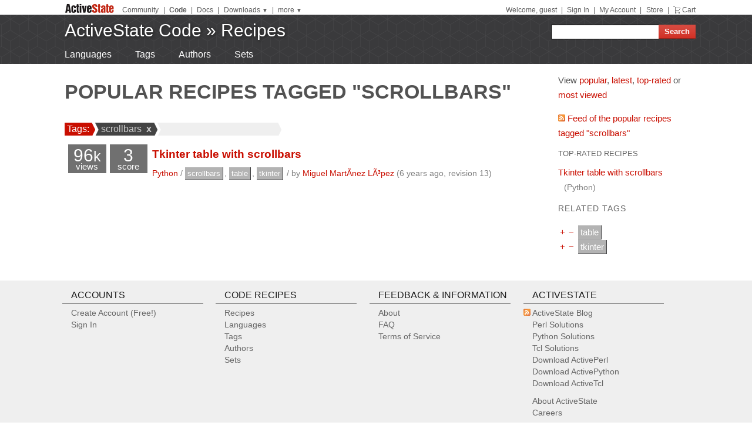

--- FILE ---
content_type: text/plain
request_url: https://c.6sc.co/?m=1
body_size: -2
content:
6suuid=a0aa371779ba0c0080ff70696e000000fda82e00

--- FILE ---
content_type: application/javascript
request_url: https://static.reo.dev/e045172c0eab085/reo.js
body_size: 132245
content:
/*! For license information please see main.js.LICENSE.txt | Version : 1.0.14 */
(()=>{var e={3192:function(e,t,n){var r;e.exports=(r=n(2751),n(20),n(4716),n(6147),n(1575),function(){var e=r,t=e.lib.BlockCipher,n=e.algo,o=[],i=[],a=[],c=[],s=[],l=[],u=[],d=[],m=[],f=[];!function(){for(var e=[],t=0;t<256;t++)e[t]=t<128?t<<1:t<<1^283;var n=0,r=0;for(t=0;t<256;t++){var p=r^r<<1^r<<2^r<<3^r<<4;p=p>>>8^255&p^99,o[n]=p,i[p]=n;var h=e[n],g=e[h],v=e[g],b=257*e[p]^16843008*p;a[n]=b<<24|b>>>8,c[n]=b<<16|b>>>16,s[n]=b<<8|b>>>24,l[n]=b,b=16843009*v^65537*g^257*h^16843008*n,u[p]=b<<24|b>>>8,d[p]=b<<16|b>>>16,m[p]=b<<8|b>>>24,f[p]=b,n?(n=h^e[e[e[v^h]]],r^=e[e[r]]):n=r=1}}();var p=[0,1,2,4,8,16,32,64,128,27,54],h=n.AES=t.extend({_doReset:function(){if(!this._nRounds||this._keyPriorReset!==this._key){for(var e=this._keyPriorReset=this._key,t=e.words,n=e.sigBytes/4,r=4*((this._nRounds=n+6)+1),i=this._keySchedule=[],a=0;a<r;a++)a<n?i[a]=t[a]:(l=i[a-1],a%n?n>6&&a%n==4&&(l=o[l>>>24]<<24|o[l>>>16&255]<<16|o[l>>>8&255]<<8|o[255&l]):(l=o[(l=l<<8|l>>>24)>>>24]<<24|o[l>>>16&255]<<16|o[l>>>8&255]<<8|o[255&l],l^=p[a/n|0]<<24),i[a]=i[a-n]^l);for(var c=this._invKeySchedule=[],s=0;s<r;s++){if(a=r-s,s%4)var l=i[a];else l=i[a-4];c[s]=s<4||a<=4?l:u[o[l>>>24]]^d[o[l>>>16&255]]^m[o[l>>>8&255]]^f[o[255&l]]}}},encryptBlock:function(e,t){this._doCryptBlock(e,t,this._keySchedule,a,c,s,l,o)},decryptBlock:function(e,t){var n=e[t+1];e[t+1]=e[t+3],e[t+3]=n,this._doCryptBlock(e,t,this._invKeySchedule,u,d,m,f,i),n=e[t+1],e[t+1]=e[t+3],e[t+3]=n},_doCryptBlock:function(e,t,n,r,o,i,a,c){for(var s=this._nRounds,l=e[t]^n[0],u=e[t+1]^n[1],d=e[t+2]^n[2],m=e[t+3]^n[3],f=4,p=1;p<s;p++){var h=r[l>>>24]^o[u>>>16&255]^i[d>>>8&255]^a[255&m]^n[f++],g=r[u>>>24]^o[d>>>16&255]^i[m>>>8&255]^a[255&l]^n[f++],v=r[d>>>24]^o[m>>>16&255]^i[l>>>8&255]^a[255&u]^n[f++],b=r[m>>>24]^o[l>>>16&255]^i[u>>>8&255]^a[255&d]^n[f++];l=h,u=g,d=v,m=b}h=(c[l>>>24]<<24|c[u>>>16&255]<<16|c[d>>>8&255]<<8|c[255&m])^n[f++],g=(c[u>>>24]<<24|c[d>>>16&255]<<16|c[m>>>8&255]<<8|c[255&l])^n[f++],v=(c[d>>>24]<<24|c[m>>>16&255]<<16|c[l>>>8&255]<<8|c[255&u])^n[f++],b=(c[m>>>24]<<24|c[l>>>16&255]<<16|c[u>>>8&255]<<8|c[255&d])^n[f++],e[t]=h,e[t+1]=g,e[t+2]=v,e[t+3]=b},keySize:8});e.AES=t._createHelper(h)}(),r.AES)},1575:function(e,t,n){var r;e.exports=(r=n(2751),n(6147),void(r.lib.Cipher||function(e){var t=r,n=t.lib,o=n.Base,i=n.WordArray,a=n.BufferedBlockAlgorithm,c=t.enc,s=(c.Utf8,c.Base64),l=t.algo.EvpKDF,u=n.Cipher=a.extend({cfg:o.extend(),createEncryptor:function(e,t){return this.create(this._ENC_XFORM_MODE,e,t)},createDecryptor:function(e,t){return this.create(this._DEC_XFORM_MODE,e,t)},init:function(e,t,n){this.cfg=this.cfg.extend(n),this._xformMode=e,this._key=t,this.reset()},reset:function(){a.reset.call(this),this._doReset()},process:function(e){return this._append(e),this._process()},finalize:function(e){return e&&this._append(e),this._doFinalize()},keySize:4,ivSize:4,_ENC_XFORM_MODE:1,_DEC_XFORM_MODE:2,_createHelper:function(){function e(e){return"string"==typeof e?y:v}return function(t){return{encrypt:function(n,r,o){return e(r).encrypt(t,n,r,o)},decrypt:function(n,r,o){return e(r).decrypt(t,n,r,o)}}}}()}),d=(n.StreamCipher=u.extend({_doFinalize:function(){return this._process(!0)},blockSize:1}),t.mode={}),m=n.BlockCipherMode=o.extend({createEncryptor:function(e,t){return this.Encryptor.create(e,t)},createDecryptor:function(e,t){return this.Decryptor.create(e,t)},init:function(e,t){this._cipher=e,this._iv=t}}),f=d.CBC=function(){var t=m.extend();function n(t,n,r){var o,i=this._iv;i?(o=i,this._iv=e):o=this._prevBlock;for(var a=0;a<r;a++)t[n+a]^=o[a]}return t.Encryptor=t.extend({processBlock:function(e,t){var r=this._cipher,o=r.blockSize;n.call(this,e,t,o),r.encryptBlock(e,t),this._prevBlock=e.slice(t,t+o)}}),t.Decryptor=t.extend({processBlock:function(e,t){var r=this._cipher,o=r.blockSize,i=e.slice(t,t+o);r.decryptBlock(e,t),n.call(this,e,t,o),this._prevBlock=i}}),t}(),p=(t.pad={}).Pkcs7={pad:function(e,t){for(var n=4*t,r=n-e.sigBytes%n,o=r<<24|r<<16|r<<8|r,a=[],c=0;c<r;c+=4)a.push(o);var s=i.create(a,r);e.concat(s)},unpad:function(e){var t=255&e.words[e.sigBytes-1>>>2];e.sigBytes-=t}},h=(n.BlockCipher=u.extend({cfg:u.cfg.extend({mode:f,padding:p}),reset:function(){var e;u.reset.call(this);var t=this.cfg,n=t.iv,r=t.mode;this._xformMode==this._ENC_XFORM_MODE?e=r.createEncryptor:(e=r.createDecryptor,this._minBufferSize=1),this._mode&&this._mode.__creator==e?this._mode.init(this,n&&n.words):(this._mode=e.call(r,this,n&&n.words),this._mode.__creator=e)},_doProcessBlock:function(e,t){this._mode.processBlock(e,t)},_doFinalize:function(){var e,t=this.cfg.padding;return this._xformMode==this._ENC_XFORM_MODE?(t.pad(this._data,this.blockSize),e=this._process(!0)):(e=this._process(!0),t.unpad(e)),e},blockSize:4}),n.CipherParams=o.extend({init:function(e){this.mixIn(e)},toString:function(e){return(e||this.formatter).stringify(this)}})),g=(t.format={}).OpenSSL={stringify:function(e){var t=e.ciphertext,n=e.salt;return(n?i.create([1398893684,1701076831]).concat(n).concat(t):t).toString(s)},parse:function(e){var t,n=s.parse(e),r=n.words;return 1398893684==r[0]&&1701076831==r[1]&&(t=i.create(r.slice(2,4)),r.splice(0,4),n.sigBytes-=16),h.create({ciphertext:n,salt:t})}},v=n.SerializableCipher=o.extend({cfg:o.extend({format:g}),encrypt:function(e,t,n,r){r=this.cfg.extend(r);var o=e.createEncryptor(n,r),i=o.finalize(t),a=o.cfg;return h.create({ciphertext:i,key:n,iv:a.iv,algorithm:e,mode:a.mode,padding:a.padding,blockSize:e.blockSize,formatter:r.format})},decrypt:function(e,t,n,r){return r=this.cfg.extend(r),t=this._parse(t,r.format),e.createDecryptor(n,r).finalize(t.ciphertext)},_parse:function(e,t){return"string"==typeof e?t.parse(e,this):e}}),b=(t.kdf={}).OpenSSL={execute:function(e,t,n,r){r||(r=i.random(8));var o=l.create({keySize:t+n}).compute(e,r),a=i.create(o.words.slice(t),4*n);return o.sigBytes=4*t,h.create({key:o,iv:a,salt:r})}},y=n.PasswordBasedCipher=v.extend({cfg:v.cfg.extend({kdf:b}),encrypt:function(e,t,n,r){var o=(r=this.cfg.extend(r)).kdf.execute(n,e.keySize,e.ivSize);r.iv=o.iv;var i=v.encrypt.call(this,e,t,o.key,r);return i.mixIn(o),i},decrypt:function(e,t,n,r){r=this.cfg.extend(r),t=this._parse(t,r.format);var o=r.kdf.execute(n,e.keySize,e.ivSize,t.salt);return r.iv=o.iv,v.decrypt.call(this,e,t,o.key,r)}})}()))},2751:function(e,t,n){var r;e.exports=(r=r||function(e,t){var r;if("undefined"!==typeof window&&window.crypto&&(r=window.crypto),"undefined"!==typeof self&&self.crypto&&(r=self.crypto),"undefined"!==typeof globalThis&&globalThis.crypto&&(r=globalThis.crypto),!r&&"undefined"!==typeof window&&window.msCrypto&&(r=window.msCrypto),!r&&"undefined"!==typeof n.g&&n.g.crypto&&(r=n.g.crypto),!r)try{r=n(2480)}catch(e){}var o=function(){if(r){if("function"===typeof r.getRandomValues)try{return r.getRandomValues(new Uint32Array(1))[0]}catch(e){}if("function"===typeof r.randomBytes)try{return r.randomBytes(4).readInt32LE()}catch(e){}}throw new Error("Native crypto module could not be used to get secure random number.")},i=Object.create||function(){function e(){}return function(t){var n;return e.prototype=t,n=new e,e.prototype=null,n}}(),a={},c=a.lib={},s=c.Base={extend:function(e){var t=i(this);return e&&t.mixIn(e),t.hasOwnProperty("init")&&this.init!==t.init||(t.init=function(){t.$super.init.apply(this,arguments)}),t.init.prototype=t,t.$super=this,t},create:function(){var e=this.extend();return e.init.apply(e,arguments),e},init:function(){},mixIn:function(e){for(var t in e)e.hasOwnProperty(t)&&(this[t]=e[t]);e.hasOwnProperty("toString")&&(this.toString=e.toString)},clone:function(){return this.init.prototype.extend(this)}},l=c.WordArray=s.extend({init:function(e,n){e=this.words=e||[],this.sigBytes=n!=t?n:4*e.length},toString:function(e){return(e||d).stringify(this)},concat:function(e){var t=this.words,n=e.words,r=this.sigBytes,o=e.sigBytes;if(this.clamp(),r%4)for(var i=0;i<o;i++){var a=n[i>>>2]>>>24-i%4*8&255;t[r+i>>>2]|=a<<24-(r+i)%4*8}else for(var c=0;c<o;c+=4)t[r+c>>>2]=n[c>>>2];return this.sigBytes+=o,this},clamp:function(){var t=this.words,n=this.sigBytes;t[n>>>2]&=4294967295<<32-n%4*8,t.length=e.ceil(n/4)},clone:function(){var e=s.clone.call(this);return e.words=this.words.slice(0),e},random:function(e){for(var t=[],n=0;n<e;n+=4)t.push(o());return new l.init(t,e)}}),u=a.enc={},d=u.Hex={stringify:function(e){for(var t=e.words,n=e.sigBytes,r=[],o=0;o<n;o++){var i=t[o>>>2]>>>24-o%4*8&255;r.push((i>>>4).toString(16)),r.push((15&i).toString(16))}return r.join("")},parse:function(e){for(var t=e.length,n=[],r=0;r<t;r+=2)n[r>>>3]|=parseInt(e.substr(r,2),16)<<24-r%8*4;return new l.init(n,t/2)}},m=u.Latin1={stringify:function(e){for(var t=e.words,n=e.sigBytes,r=[],o=0;o<n;o++){var i=t[o>>>2]>>>24-o%4*8&255;r.push(String.fromCharCode(i))}return r.join("")},parse:function(e){for(var t=e.length,n=[],r=0;r<t;r++)n[r>>>2]|=(255&e.charCodeAt(r))<<24-r%4*8;return new l.init(n,t)}},f=u.Utf8={stringify:function(e){try{return decodeURIComponent(escape(m.stringify(e)))}catch(e){throw new Error("Malformed UTF-8 data")}},parse:function(e){return m.parse(unescape(encodeURIComponent(e)))}},p=c.BufferedBlockAlgorithm=s.extend({reset:function(){this._data=new l.init,this._nDataBytes=0},_append:function(e){"string"==typeof e&&(e=f.parse(e)),this._data.concat(e),this._nDataBytes+=e.sigBytes},_process:function(t){var n,r=this._data,o=r.words,i=r.sigBytes,a=this.blockSize,c=i/(4*a),s=(c=t?e.ceil(c):e.max((0|c)-this._minBufferSize,0))*a,u=e.min(4*s,i);if(s){for(var d=0;d<s;d+=a)this._doProcessBlock(o,d);n=o.splice(0,s),r.sigBytes-=u}return new l.init(n,u)},clone:function(){var e=s.clone.call(this);return e._data=this._data.clone(),e},_minBufferSize:0}),h=(c.Hasher=p.extend({cfg:s.extend(),init:function(e){this.cfg=this.cfg.extend(e),this.reset()},reset:function(){p.reset.call(this),this._doReset()},update:function(e){return this._append(e),this._process(),this},finalize:function(e){return e&&this._append(e),this._doFinalize()},blockSize:16,_createHelper:function(e){return function(t,n){return new e.init(n).finalize(t)}},_createHmacHelper:function(e){return function(t,n){return new h.HMAC.init(e,n).finalize(t)}}}),a.algo={});return a}(Math),r)},20:function(e,t,n){var r;e.exports=(r=n(2751),function(){var e=r,t=e.lib.WordArray;function n(e,n,r){for(var o=[],i=0,a=0;a<n;a++)if(a%4){var c=r[e.charCodeAt(a-1)]<<a%4*2|r[e.charCodeAt(a)]>>>6-a%4*2;o[i>>>2]|=c<<24-i%4*8,i++}return t.create(o,i)}e.enc.Base64={stringify:function(e){var t=e.words,n=e.sigBytes,r=this._map;e.clamp();for(var o=[],i=0;i<n;i+=3)for(var a=(t[i>>>2]>>>24-i%4*8&255)<<16|(t[i+1>>>2]>>>24-(i+1)%4*8&255)<<8|t[i+2>>>2]>>>24-(i+2)%4*8&255,c=0;c<4&&i+.75*c<n;c++)o.push(r.charAt(a>>>6*(3-c)&63));var s=r.charAt(64);if(s)for(;o.length%4;)o.push(s);return o.join("")},parse:function(e){var t=e.length,r=this._map,o=this._reverseMap;if(!o){o=this._reverseMap=[];for(var i=0;i<r.length;i++)o[r.charCodeAt(i)]=i}var a=r.charAt(64);if(a){var c=e.indexOf(a);-1!==c&&(t=c)}return n(e,t,o)},_map:"ABCDEFGHIJKLMNOPQRSTUVWXYZabcdefghijklmnopqrstuvwxyz0123456789+/="}}(),r.enc.Base64)},320:function(e,t,n){var r;e.exports=(r=n(2751),function(){var e=r,t=e.lib.WordArray;function n(e,n,r){for(var o=[],i=0,a=0;a<n;a++)if(a%4){var c=r[e.charCodeAt(a-1)]<<a%4*2|r[e.charCodeAt(a)]>>>6-a%4*2;o[i>>>2]|=c<<24-i%4*8,i++}return t.create(o,i)}e.enc.Base64url={stringify:function(e,t=!0){var n=e.words,r=e.sigBytes,o=t?this._safe_map:this._map;e.clamp();for(var i=[],a=0;a<r;a+=3)for(var c=(n[a>>>2]>>>24-a%4*8&255)<<16|(n[a+1>>>2]>>>24-(a+1)%4*8&255)<<8|n[a+2>>>2]>>>24-(a+2)%4*8&255,s=0;s<4&&a+.75*s<r;s++)i.push(o.charAt(c>>>6*(3-s)&63));var l=o.charAt(64);if(l)for(;i.length%4;)i.push(l);return i.join("")},parse:function(e,t=!0){var r=e.length,o=t?this._safe_map:this._map,i=this._reverseMap;if(!i){i=this._reverseMap=[];for(var a=0;a<o.length;a++)i[o.charCodeAt(a)]=a}var c=o.charAt(64);if(c){var s=e.indexOf(c);-1!==s&&(r=s)}return n(e,r,i)},_map:"ABCDEFGHIJKLMNOPQRSTUVWXYZabcdefghijklmnopqrstuvwxyz0123456789+/=",_safe_map:"ABCDEFGHIJKLMNOPQRSTUVWXYZabcdefghijklmnopqrstuvwxyz0123456789-_"}}(),r.enc.Base64url)},4814:function(e,t,n){var r;e.exports=(r=n(2751),function(){var e=r,t=e.lib.WordArray,n=e.enc;function o(e){return e<<8&4278255360|e>>>8&16711935}n.Utf16=n.Utf16BE={stringify:function(e){for(var t=e.words,n=e.sigBytes,r=[],o=0;o<n;o+=2){var i=t[o>>>2]>>>16-o%4*8&65535;r.push(String.fromCharCode(i))}return r.join("")},parse:function(e){for(var n=e.length,r=[],o=0;o<n;o++)r[o>>>1]|=e.charCodeAt(o)<<16-o%2*16;return t.create(r,2*n)}},n.Utf16LE={stringify:function(e){for(var t=e.words,n=e.sigBytes,r=[],i=0;i<n;i+=2){var a=o(t[i>>>2]>>>16-i%4*8&65535);r.push(String.fromCharCode(a))}return r.join("")},parse:function(e){for(var n=e.length,r=[],i=0;i<n;i++)r[i>>>1]|=o(e.charCodeAt(i)<<16-i%2*16);return t.create(r,2*n)}}}(),r.enc.Utf16)},6147:function(e,t,n){var r,o,i,a,c,s,l,u;e.exports=(u=n(2751),n(8317),n(5498),o=(r=u).lib,i=o.Base,a=o.WordArray,c=r.algo,s=c.MD5,l=c.EvpKDF=i.extend({cfg:i.extend({keySize:4,hasher:s,iterations:1}),init:function(e){this.cfg=this.cfg.extend(e)},compute:function(e,t){for(var n,r=this.cfg,o=r.hasher.create(),i=a.create(),c=i.words,s=r.keySize,l=r.iterations;c.length<s;){n&&o.update(n),n=o.update(e).finalize(t),o.reset();for(var u=1;u<l;u++)n=o.finalize(n),o.reset();i.concat(n)}return i.sigBytes=4*s,i}}),r.EvpKDF=function(e,t,n){return l.create(n).compute(e,t)},u.EvpKDF)},8573:function(e,t,n){var r,o,i,a;e.exports=(a=n(2751),n(1575),o=(r=a).lib.CipherParams,i=r.enc.Hex,r.format.Hex={stringify:function(e){return e.ciphertext.toString(i)},parse:function(e){var t=i.parse(e);return o.create({ciphertext:t})}},a.format.Hex)},5498:function(e,t,n){var r,o,i,a;e.exports=(r=n(2751),i=(o=r).lib.Base,a=o.enc.Utf8,void(o.algo.HMAC=i.extend({init:function(e,t){e=this._hasher=new e.init,"string"==typeof t&&(t=a.parse(t));var n=e.blockSize,r=4*n;t.sigBytes>r&&(t=e.finalize(t)),t.clamp();for(var o=this._oKey=t.clone(),i=this._iKey=t.clone(),c=o.words,s=i.words,l=0;l<n;l++)c[l]^=1549556828,s[l]^=909522486;o.sigBytes=i.sigBytes=r,this.reset()},reset:function(){var e=this._hasher;e.reset(),e.update(this._iKey)},update:function(e){return this._hasher.update(e),this},finalize:function(e){var t=this._hasher,n=t.finalize(e);return t.reset(),t.finalize(this._oKey.clone().concat(n))}})))},1406:function(e,t,n){var r;e.exports=(r=n(2751),n(4235),n(6654),n(4814),n(20),n(320),n(4716),n(8317),n(6846),n(3438),n(4028),n(7450),n(9159),n(6945),n(5498),n(7121),n(6147),n(1575),n(3081),n(6107),n(1769),n(1191),n(4946),n(2969),n(5311),n(8970),n(8243),n(239),n(8573),n(3192),n(5627),n(5579),n(8339),n(3251),r)},6654:function(e,t,n){var r;e.exports=(r=n(2751),function(){if("function"==typeof ArrayBuffer){var e=r.lib.WordArray,t=e.init,n=e.init=function(e){if(e instanceof ArrayBuffer&&(e=new Uint8Array(e)),(e instanceof Int8Array||"undefined"!==typeof Uint8ClampedArray&&e instanceof Uint8ClampedArray||e instanceof Int16Array||e instanceof Uint16Array||e instanceof Int32Array||e instanceof Uint32Array||e instanceof Float32Array||e instanceof Float64Array)&&(e=new Uint8Array(e.buffer,e.byteOffset,e.byteLength)),e instanceof Uint8Array){for(var n=e.byteLength,r=[],o=0;o<n;o++)r[o>>>2]|=e[o]<<24-o%4*8;t.call(this,r,n)}else t.apply(this,arguments)};n.prototype=e}}(),r.lib.WordArray)},4716:function(e,t,n){var r;e.exports=(r=n(2751),function(e){var t=r,n=t.lib,o=n.WordArray,i=n.Hasher,a=t.algo,c=[];!function(){for(var t=0;t<64;t++)c[t]=4294967296*e.abs(e.sin(t+1))|0}();var s=a.MD5=i.extend({_doReset:function(){this._hash=new o.init([1732584193,4023233417,2562383102,271733878])},_doProcessBlock:function(e,t){for(var n=0;n<16;n++){var r=t+n,o=e[r];e[r]=16711935&(o<<8|o>>>24)|4278255360&(o<<24|o>>>8)}var i=this._hash.words,a=e[t+0],s=e[t+1],f=e[t+2],p=e[t+3],h=e[t+4],g=e[t+5],v=e[t+6],b=e[t+7],y=e[t+8],S=e[t+9],w=e[t+10],E=e[t+11],k=e[t+12],x=e[t+13],A=e[t+14],M=e[t+15],D=i[0],C=i[1],T=i[2],R=i[3];D=l(D,C,T,R,a,7,c[0]),R=l(R,D,C,T,s,12,c[1]),T=l(T,R,D,C,f,17,c[2]),C=l(C,T,R,D,p,22,c[3]),D=l(D,C,T,R,h,7,c[4]),R=l(R,D,C,T,g,12,c[5]),T=l(T,R,D,C,v,17,c[6]),C=l(C,T,R,D,b,22,c[7]),D=l(D,C,T,R,y,7,c[8]),R=l(R,D,C,T,S,12,c[9]),T=l(T,R,D,C,w,17,c[10]),C=l(C,T,R,D,E,22,c[11]),D=l(D,C,T,R,k,7,c[12]),R=l(R,D,C,T,x,12,c[13]),T=l(T,R,D,C,A,17,c[14]),D=u(D,C=l(C,T,R,D,M,22,c[15]),T,R,s,5,c[16]),R=u(R,D,C,T,v,9,c[17]),T=u(T,R,D,C,E,14,c[18]),C=u(C,T,R,D,a,20,c[19]),D=u(D,C,T,R,g,5,c[20]),R=u(R,D,C,T,w,9,c[21]),T=u(T,R,D,C,M,14,c[22]),C=u(C,T,R,D,h,20,c[23]),D=u(D,C,T,R,S,5,c[24]),R=u(R,D,C,T,A,9,c[25]),T=u(T,R,D,C,p,14,c[26]),C=u(C,T,R,D,y,20,c[27]),D=u(D,C,T,R,x,5,c[28]),R=u(R,D,C,T,f,9,c[29]),T=u(T,R,D,C,b,14,c[30]),D=d(D,C=u(C,T,R,D,k,20,c[31]),T,R,g,4,c[32]),R=d(R,D,C,T,y,11,c[33]),T=d(T,R,D,C,E,16,c[34]),C=d(C,T,R,D,A,23,c[35]),D=d(D,C,T,R,s,4,c[36]),R=d(R,D,C,T,h,11,c[37]),T=d(T,R,D,C,b,16,c[38]),C=d(C,T,R,D,w,23,c[39]),D=d(D,C,T,R,x,4,c[40]),R=d(R,D,C,T,a,11,c[41]),T=d(T,R,D,C,p,16,c[42]),C=d(C,T,R,D,v,23,c[43]),D=d(D,C,T,R,S,4,c[44]),R=d(R,D,C,T,k,11,c[45]),T=d(T,R,D,C,M,16,c[46]),D=m(D,C=d(C,T,R,D,f,23,c[47]),T,R,a,6,c[48]),R=m(R,D,C,T,b,10,c[49]),T=m(T,R,D,C,A,15,c[50]),C=m(C,T,R,D,g,21,c[51]),D=m(D,C,T,R,k,6,c[52]),R=m(R,D,C,T,p,10,c[53]),T=m(T,R,D,C,w,15,c[54]),C=m(C,T,R,D,s,21,c[55]),D=m(D,C,T,R,y,6,c[56]),R=m(R,D,C,T,M,10,c[57]),T=m(T,R,D,C,v,15,c[58]),C=m(C,T,R,D,x,21,c[59]),D=m(D,C,T,R,h,6,c[60]),R=m(R,D,C,T,E,10,c[61]),T=m(T,R,D,C,f,15,c[62]),C=m(C,T,R,D,S,21,c[63]),i[0]=i[0]+D|0,i[1]=i[1]+C|0,i[2]=i[2]+T|0,i[3]=i[3]+R|0},_doFinalize:function(){var t=this._data,n=t.words,r=8*this._nDataBytes,o=8*t.sigBytes;n[o>>>5]|=128<<24-o%32;var i=e.floor(r/4294967296),a=r;n[15+(o+64>>>9<<4)]=16711935&(i<<8|i>>>24)|4278255360&(i<<24|i>>>8),n[14+(o+64>>>9<<4)]=16711935&(a<<8|a>>>24)|4278255360&(a<<24|a>>>8),t.sigBytes=4*(n.length+1),this._process();for(var c=this._hash,s=c.words,l=0;l<4;l++){var u=s[l];s[l]=16711935&(u<<8|u>>>24)|4278255360&(u<<24|u>>>8)}return c},clone:function(){var e=i.clone.call(this);return e._hash=this._hash.clone(),e}});function l(e,t,n,r,o,i,a){var c=e+(t&n|~t&r)+o+a;return(c<<i|c>>>32-i)+t}function u(e,t,n,r,o,i,a){var c=e+(t&r|n&~r)+o+a;return(c<<i|c>>>32-i)+t}function d(e,t,n,r,o,i,a){var c=e+(t^n^r)+o+a;return(c<<i|c>>>32-i)+t}function m(e,t,n,r,o,i,a){var c=e+(n^(t|~r))+o+a;return(c<<i|c>>>32-i)+t}t.MD5=i._createHelper(s),t.HmacMD5=i._createHmacHelper(s)}(Math),r.MD5)},3081:function(e,t,n){var r;e.exports=(r=n(2751),n(1575),r.mode.CFB=function(){var e=r.lib.BlockCipherMode.extend();function t(e,t,n,r){var o,i=this._iv;i?(o=i.slice(0),this._iv=void 0):o=this._prevBlock,r.encryptBlock(o,0);for(var a=0;a<n;a++)e[t+a]^=o[a]}return e.Encryptor=e.extend({processBlock:function(e,n){var r=this._cipher,o=r.blockSize;t.call(this,e,n,o,r),this._prevBlock=e.slice(n,n+o)}}),e.Decryptor=e.extend({processBlock:function(e,n){var r=this._cipher,o=r.blockSize,i=e.slice(n,n+o);t.call(this,e,n,o,r),this._prevBlock=i}}),e}(),r.mode.CFB)},1769:function(e,t,n){var r;e.exports=(r=n(2751),n(1575),r.mode.CTRGladman=function(){var e=r.lib.BlockCipherMode.extend();function t(e){if(255===(e>>24&255)){var t=e>>16&255,n=e>>8&255,r=255&e;255===t?(t=0,255===n?(n=0,255===r?r=0:++r):++n):++t,e=0,e+=t<<16,e+=n<<8,e+=r}else e+=1<<24;return e}function n(e){return 0===(e[0]=t(e[0]))&&(e[1]=t(e[1])),e}var o=e.Encryptor=e.extend({processBlock:function(e,t){var r=this._cipher,o=r.blockSize,i=this._iv,a=this._counter;i&&(a=this._counter=i.slice(0),this._iv=void 0),n(a);var c=a.slice(0);r.encryptBlock(c,0);for(var s=0;s<o;s++)e[t+s]^=c[s]}});return e.Decryptor=o,e}(),r.mode.CTRGladman)},6107:function(e,t,n){var r,o,i;e.exports=(i=n(2751),n(1575),i.mode.CTR=(r=i.lib.BlockCipherMode.extend(),o=r.Encryptor=r.extend({processBlock:function(e,t){var n=this._cipher,r=n.blockSize,o=this._iv,i=this._counter;o&&(i=this._counter=o.slice(0),this._iv=void 0);var a=i.slice(0);n.encryptBlock(a,0),i[r-1]=i[r-1]+1|0;for(var c=0;c<r;c++)e[t+c]^=a[c]}}),r.Decryptor=o,r),i.mode.CTR)},4946:function(e,t,n){var r,o;e.exports=(o=n(2751),n(1575),o.mode.ECB=((r=o.lib.BlockCipherMode.extend()).Encryptor=r.extend({processBlock:function(e,t){this._cipher.encryptBlock(e,t)}}),r.Decryptor=r.extend({processBlock:function(e,t){this._cipher.decryptBlock(e,t)}}),r),o.mode.ECB)},1191:function(e,t,n){var r,o,i;e.exports=(i=n(2751),n(1575),i.mode.OFB=(r=i.lib.BlockCipherMode.extend(),o=r.Encryptor=r.extend({processBlock:function(e,t){var n=this._cipher,r=n.blockSize,o=this._iv,i=this._keystream;o&&(i=this._keystream=o.slice(0),this._iv=void 0),n.encryptBlock(i,0);for(var a=0;a<r;a++)e[t+a]^=i[a]}}),r.Decryptor=o,r),i.mode.OFB)},2969:function(e,t,n){var r;e.exports=(r=n(2751),n(1575),r.pad.AnsiX923={pad:function(e,t){var n=e.sigBytes,r=4*t,o=r-n%r,i=n+o-1;e.clamp(),e.words[i>>>2]|=o<<24-i%4*8,e.sigBytes+=o},unpad:function(e){var t=255&e.words[e.sigBytes-1>>>2];e.sigBytes-=t}},r.pad.Ansix923)},5311:function(e,t,n){var r;e.exports=(r=n(2751),n(1575),r.pad.Iso10126={pad:function(e,t){var n=4*t,o=n-e.sigBytes%n;e.concat(r.lib.WordArray.random(o-1)).concat(r.lib.WordArray.create([o<<24],1))},unpad:function(e){var t=255&e.words[e.sigBytes-1>>>2];e.sigBytes-=t}},r.pad.Iso10126)},8970:function(e,t,n){var r;e.exports=(r=n(2751),n(1575),r.pad.Iso97971={pad:function(e,t){e.concat(r.lib.WordArray.create([2147483648],1)),r.pad.ZeroPadding.pad(e,t)},unpad:function(e){r.pad.ZeroPadding.unpad(e),e.sigBytes--}},r.pad.Iso97971)},239:function(e,t,n){var r;e.exports=(r=n(2751),n(1575),r.pad.NoPadding={pad:function(){},unpad:function(){}},r.pad.NoPadding)},8243:function(e,t,n){var r;e.exports=(r=n(2751),n(1575),r.pad.ZeroPadding={pad:function(e,t){var n=4*t;e.clamp(),e.sigBytes+=n-(e.sigBytes%n||n)},unpad:function(e){var t=e.words,n=e.sigBytes-1;for(n=e.sigBytes-1;n>=0;n--)if(t[n>>>2]>>>24-n%4*8&255){e.sigBytes=n+1;break}}},r.pad.ZeroPadding)},7121:function(e,t,n){var r,o,i,a,c,s,l,u,d;e.exports=(d=n(2751),n(8317),n(5498),o=(r=d).lib,i=o.Base,a=o.WordArray,c=r.algo,s=c.SHA1,l=c.HMAC,u=c.PBKDF2=i.extend({cfg:i.extend({keySize:4,hasher:s,iterations:1}),init:function(e){this.cfg=this.cfg.extend(e)},compute:function(e,t){for(var n=this.cfg,r=l.create(n.hasher,e),o=a.create(),i=a.create([1]),c=o.words,s=i.words,u=n.keySize,d=n.iterations;c.length<u;){var m=r.update(t).finalize(i);r.reset();for(var f=m.words,p=f.length,h=m,g=1;g<d;g++){h=r.finalize(h),r.reset();for(var v=h.words,b=0;b<p;b++)f[b]^=v[b]}o.concat(m),s[0]++}return o.sigBytes=4*u,o}}),r.PBKDF2=function(e,t,n){return u.create(n).compute(e,t)},d.PBKDF2)},3251:function(e,t,n){var r;e.exports=(r=n(2751),n(20),n(4716),n(6147),n(1575),function(){var e=r,t=e.lib.StreamCipher,n=e.algo,o=[],i=[],a=[],c=n.RabbitLegacy=t.extend({_doReset:function(){var e=this._key.words,t=this.cfg.iv,n=this._X=[e[0],e[3]<<16|e[2]>>>16,e[1],e[0]<<16|e[3]>>>16,e[2],e[1]<<16|e[0]>>>16,e[3],e[2]<<16|e[1]>>>16],r=this._C=[e[2]<<16|e[2]>>>16,4294901760&e[0]|65535&e[1],e[3]<<16|e[3]>>>16,4294901760&e[1]|65535&e[2],e[0]<<16|e[0]>>>16,4294901760&e[2]|65535&e[3],e[1]<<16|e[1]>>>16,4294901760&e[3]|65535&e[0]];this._b=0;for(var o=0;o<4;o++)s.call(this);for(o=0;o<8;o++)r[o]^=n[o+4&7];if(t){var i=t.words,a=i[0],c=i[1],l=16711935&(a<<8|a>>>24)|4278255360&(a<<24|a>>>8),u=16711935&(c<<8|c>>>24)|4278255360&(c<<24|c>>>8),d=l>>>16|4294901760&u,m=u<<16|65535&l;for(r[0]^=l,r[1]^=d,r[2]^=u,r[3]^=m,r[4]^=l,r[5]^=d,r[6]^=u,r[7]^=m,o=0;o<4;o++)s.call(this)}},_doProcessBlock:function(e,t){var n=this._X;s.call(this),o[0]=n[0]^n[5]>>>16^n[3]<<16,o[1]=n[2]^n[7]>>>16^n[5]<<16,o[2]=n[4]^n[1]>>>16^n[7]<<16,o[3]=n[6]^n[3]>>>16^n[1]<<16;for(var r=0;r<4;r++)o[r]=16711935&(o[r]<<8|o[r]>>>24)|4278255360&(o[r]<<24|o[r]>>>8),e[t+r]^=o[r]},blockSize:4,ivSize:2});function s(){for(var e=this._X,t=this._C,n=0;n<8;n++)i[n]=t[n];for(t[0]=t[0]+1295307597+this._b|0,t[1]=t[1]+3545052371+(t[0]>>>0<i[0]>>>0?1:0)|0,t[2]=t[2]+886263092+(t[1]>>>0<i[1]>>>0?1:0)|0,t[3]=t[3]+1295307597+(t[2]>>>0<i[2]>>>0?1:0)|0,t[4]=t[4]+3545052371+(t[3]>>>0<i[3]>>>0?1:0)|0,t[5]=t[5]+886263092+(t[4]>>>0<i[4]>>>0?1:0)|0,t[6]=t[6]+1295307597+(t[5]>>>0<i[5]>>>0?1:0)|0,t[7]=t[7]+3545052371+(t[6]>>>0<i[6]>>>0?1:0)|0,this._b=t[7]>>>0<i[7]>>>0?1:0,n=0;n<8;n++){var r=e[n]+t[n],o=65535&r,c=r>>>16,s=((o*o>>>17)+o*c>>>15)+c*c,l=((4294901760&r)*r|0)+((65535&r)*r|0);a[n]=s^l}e[0]=a[0]+(a[7]<<16|a[7]>>>16)+(a[6]<<16|a[6]>>>16)|0,e[1]=a[1]+(a[0]<<8|a[0]>>>24)+a[7]|0,e[2]=a[2]+(a[1]<<16|a[1]>>>16)+(a[0]<<16|a[0]>>>16)|0,e[3]=a[3]+(a[2]<<8|a[2]>>>24)+a[1]|0,e[4]=a[4]+(a[3]<<16|a[3]>>>16)+(a[2]<<16|a[2]>>>16)|0,e[5]=a[5]+(a[4]<<8|a[4]>>>24)+a[3]|0,e[6]=a[6]+(a[5]<<16|a[5]>>>16)+(a[4]<<16|a[4]>>>16)|0,e[7]=a[7]+(a[6]<<8|a[6]>>>24)+a[5]|0}e.RabbitLegacy=t._createHelper(c)}(),r.RabbitLegacy)},8339:function(e,t,n){var r;e.exports=(r=n(2751),n(20),n(4716),n(6147),n(1575),function(){var e=r,t=e.lib.StreamCipher,n=e.algo,o=[],i=[],a=[],c=n.Rabbit=t.extend({_doReset:function(){for(var e=this._key.words,t=this.cfg.iv,n=0;n<4;n++)e[n]=16711935&(e[n]<<8|e[n]>>>24)|4278255360&(e[n]<<24|e[n]>>>8);var r=this._X=[e[0],e[3]<<16|e[2]>>>16,e[1],e[0]<<16|e[3]>>>16,e[2],e[1]<<16|e[0]>>>16,e[3],e[2]<<16|e[1]>>>16],o=this._C=[e[2]<<16|e[2]>>>16,4294901760&e[0]|65535&e[1],e[3]<<16|e[3]>>>16,4294901760&e[1]|65535&e[2],e[0]<<16|e[0]>>>16,4294901760&e[2]|65535&e[3],e[1]<<16|e[1]>>>16,4294901760&e[3]|65535&e[0]];for(this._b=0,n=0;n<4;n++)s.call(this);for(n=0;n<8;n++)o[n]^=r[n+4&7];if(t){var i=t.words,a=i[0],c=i[1],l=16711935&(a<<8|a>>>24)|4278255360&(a<<24|a>>>8),u=16711935&(c<<8|c>>>24)|4278255360&(c<<24|c>>>8),d=l>>>16|4294901760&u,m=u<<16|65535&l;for(o[0]^=l,o[1]^=d,o[2]^=u,o[3]^=m,o[4]^=l,o[5]^=d,o[6]^=u,o[7]^=m,n=0;n<4;n++)s.call(this)}},_doProcessBlock:function(e,t){var n=this._X;s.call(this),o[0]=n[0]^n[5]>>>16^n[3]<<16,o[1]=n[2]^n[7]>>>16^n[5]<<16,o[2]=n[4]^n[1]>>>16^n[7]<<16,o[3]=n[6]^n[3]>>>16^n[1]<<16;for(var r=0;r<4;r++)o[r]=16711935&(o[r]<<8|o[r]>>>24)|4278255360&(o[r]<<24|o[r]>>>8),e[t+r]^=o[r]},blockSize:4,ivSize:2});function s(){for(var e=this._X,t=this._C,n=0;n<8;n++)i[n]=t[n];for(t[0]=t[0]+1295307597+this._b|0,t[1]=t[1]+3545052371+(t[0]>>>0<i[0]>>>0?1:0)|0,t[2]=t[2]+886263092+(t[1]>>>0<i[1]>>>0?1:0)|0,t[3]=t[3]+1295307597+(t[2]>>>0<i[2]>>>0?1:0)|0,t[4]=t[4]+3545052371+(t[3]>>>0<i[3]>>>0?1:0)|0,t[5]=t[5]+886263092+(t[4]>>>0<i[4]>>>0?1:0)|0,t[6]=t[6]+1295307597+(t[5]>>>0<i[5]>>>0?1:0)|0,t[7]=t[7]+3545052371+(t[6]>>>0<i[6]>>>0?1:0)|0,this._b=t[7]>>>0<i[7]>>>0?1:0,n=0;n<8;n++){var r=e[n]+t[n],o=65535&r,c=r>>>16,s=((o*o>>>17)+o*c>>>15)+c*c,l=((4294901760&r)*r|0)+((65535&r)*r|0);a[n]=s^l}e[0]=a[0]+(a[7]<<16|a[7]>>>16)+(a[6]<<16|a[6]>>>16)|0,e[1]=a[1]+(a[0]<<8|a[0]>>>24)+a[7]|0,e[2]=a[2]+(a[1]<<16|a[1]>>>16)+(a[0]<<16|a[0]>>>16)|0,e[3]=a[3]+(a[2]<<8|a[2]>>>24)+a[1]|0,e[4]=a[4]+(a[3]<<16|a[3]>>>16)+(a[2]<<16|a[2]>>>16)|0,e[5]=a[5]+(a[4]<<8|a[4]>>>24)+a[3]|0,e[6]=a[6]+(a[5]<<16|a[5]>>>16)+(a[4]<<16|a[4]>>>16)|0,e[7]=a[7]+(a[6]<<8|a[6]>>>24)+a[5]|0}e.Rabbit=t._createHelper(c)}(),r.Rabbit)},5579:function(e,t,n){var r;e.exports=(r=n(2751),n(20),n(4716),n(6147),n(1575),function(){var e=r,t=e.lib.StreamCipher,n=e.algo,o=n.RC4=t.extend({_doReset:function(){for(var e=this._key,t=e.words,n=e.sigBytes,r=this._S=[],o=0;o<256;o++)r[o]=o;o=0;for(var i=0;o<256;o++){var a=o%n,c=t[a>>>2]>>>24-a%4*8&255;i=(i+r[o]+c)%256;var s=r[o];r[o]=r[i],r[i]=s}this._i=this._j=0},_doProcessBlock:function(e,t){e[t]^=i.call(this)},keySize:8,ivSize:0});function i(){for(var e=this._S,t=this._i,n=this._j,r=0,o=0;o<4;o++){n=(n+e[t=(t+1)%256])%256;var i=e[t];e[t]=e[n],e[n]=i,r|=e[(e[t]+e[n])%256]<<24-8*o}return this._i=t,this._j=n,r}e.RC4=t._createHelper(o);var a=n.RC4Drop=o.extend({cfg:o.cfg.extend({drop:192}),_doReset:function(){o._doReset.call(this);for(var e=this.cfg.drop;e>0;e--)i.call(this)}});e.RC4Drop=t._createHelper(a)}(),r.RC4)},6945:function(e,t,n){var r;e.exports=(r=n(2751),function(e){var t=r,n=t.lib,o=n.WordArray,i=n.Hasher,a=t.algo,c=o.create([0,1,2,3,4,5,6,7,8,9,10,11,12,13,14,15,7,4,13,1,10,6,15,3,12,0,9,5,2,14,11,8,3,10,14,4,9,15,8,1,2,7,0,6,13,11,5,12,1,9,11,10,0,8,12,4,13,3,7,15,14,5,6,2,4,0,5,9,7,12,2,10,14,1,3,8,11,6,15,13]),s=o.create([5,14,7,0,9,2,11,4,13,6,15,8,1,10,3,12,6,11,3,7,0,13,5,10,14,15,8,12,4,9,1,2,15,5,1,3,7,14,6,9,11,8,12,2,10,0,4,13,8,6,4,1,3,11,15,0,5,12,2,13,9,7,10,14,12,15,10,4,1,5,8,7,6,2,13,14,0,3,9,11]),l=o.create([11,14,15,12,5,8,7,9,11,13,14,15,6,7,9,8,7,6,8,13,11,9,7,15,7,12,15,9,11,7,13,12,11,13,6,7,14,9,13,15,14,8,13,6,5,12,7,5,11,12,14,15,14,15,9,8,9,14,5,6,8,6,5,12,9,15,5,11,6,8,13,12,5,12,13,14,11,8,5,6]),u=o.create([8,9,9,11,13,15,15,5,7,7,8,11,14,14,12,6,9,13,15,7,12,8,9,11,7,7,12,7,6,15,13,11,9,7,15,11,8,6,6,14,12,13,5,14,13,13,7,5,15,5,8,11,14,14,6,14,6,9,12,9,12,5,15,8,8,5,12,9,12,5,14,6,8,13,6,5,15,13,11,11]),d=o.create([0,1518500249,1859775393,2400959708,2840853838]),m=o.create([1352829926,1548603684,1836072691,2053994217,0]),f=a.RIPEMD160=i.extend({_doReset:function(){this._hash=o.create([1732584193,4023233417,2562383102,271733878,3285377520])},_doProcessBlock:function(e,t){for(var n=0;n<16;n++){var r=t+n,o=e[r];e[r]=16711935&(o<<8|o>>>24)|4278255360&(o<<24|o>>>8)}var i,a,f,S,w,E,k,x,A,M,D,C=this._hash.words,T=d.words,R=m.words,N=c.words,L=s.words,_=l.words,P=u.words;for(E=i=C[0],k=a=C[1],x=f=C[2],A=S=C[3],M=w=C[4],n=0;n<80;n+=1)D=i+e[t+N[n]]|0,D+=n<16?p(a,f,S)+T[0]:n<32?h(a,f,S)+T[1]:n<48?g(a,f,S)+T[2]:n<64?v(a,f,S)+T[3]:b(a,f,S)+T[4],D=(D=y(D|=0,_[n]))+w|0,i=w,w=S,S=y(f,10),f=a,a=D,D=E+e[t+L[n]]|0,D+=n<16?b(k,x,A)+R[0]:n<32?v(k,x,A)+R[1]:n<48?g(k,x,A)+R[2]:n<64?h(k,x,A)+R[3]:p(k,x,A)+R[4],D=(D=y(D|=0,P[n]))+M|0,E=M,M=A,A=y(x,10),x=k,k=D;D=C[1]+f+A|0,C[1]=C[2]+S+M|0,C[2]=C[3]+w+E|0,C[3]=C[4]+i+k|0,C[4]=C[0]+a+x|0,C[0]=D},_doFinalize:function(){var e=this._data,t=e.words,n=8*this._nDataBytes,r=8*e.sigBytes;t[r>>>5]|=128<<24-r%32,t[14+(r+64>>>9<<4)]=16711935&(n<<8|n>>>24)|4278255360&(n<<24|n>>>8),e.sigBytes=4*(t.length+1),this._process();for(var o=this._hash,i=o.words,a=0;a<5;a++){var c=i[a];i[a]=16711935&(c<<8|c>>>24)|4278255360&(c<<24|c>>>8)}return o},clone:function(){var e=i.clone.call(this);return e._hash=this._hash.clone(),e}});function p(e,t,n){return e^t^n}function h(e,t,n){return e&t|~e&n}function g(e,t,n){return(e|~t)^n}function v(e,t,n){return e&n|t&~n}function b(e,t,n){return e^(t|~n)}function y(e,t){return e<<t|e>>>32-t}t.RIPEMD160=i._createHelper(f),t.HmacRIPEMD160=i._createHmacHelper(f)}(Math),r.RIPEMD160)},8317:function(e,t,n){var r,o,i,a,c,s,l,u;e.exports=(u=n(2751),o=(r=u).lib,i=o.WordArray,a=o.Hasher,c=r.algo,s=[],l=c.SHA1=a.extend({_doReset:function(){this._hash=new i.init([1732584193,4023233417,2562383102,271733878,3285377520])},_doProcessBlock:function(e,t){for(var n=this._hash.words,r=n[0],o=n[1],i=n[2],a=n[3],c=n[4],l=0;l<80;l++){if(l<16)s[l]=0|e[t+l];else{var u=s[l-3]^s[l-8]^s[l-14]^s[l-16];s[l]=u<<1|u>>>31}var d=(r<<5|r>>>27)+c+s[l];d+=l<20?1518500249+(o&i|~o&a):l<40?1859775393+(o^i^a):l<60?(o&i|o&a|i&a)-1894007588:(o^i^a)-899497514,c=a,a=i,i=o<<30|o>>>2,o=r,r=d}n[0]=n[0]+r|0,n[1]=n[1]+o|0,n[2]=n[2]+i|0,n[3]=n[3]+a|0,n[4]=n[4]+c|0},_doFinalize:function(){var e=this._data,t=e.words,n=8*this._nDataBytes,r=8*e.sigBytes;return t[r>>>5]|=128<<24-r%32,t[14+(r+64>>>9<<4)]=Math.floor(n/4294967296),t[15+(r+64>>>9<<4)]=n,e.sigBytes=4*t.length,this._process(),this._hash},clone:function(){var e=a.clone.call(this);return e._hash=this._hash.clone(),e}}),r.SHA1=a._createHelper(l),r.HmacSHA1=a._createHmacHelper(l),u.SHA1)},3438:function(e,t,n){var r,o,i,a,c,s;e.exports=(s=n(2751),n(6846),o=(r=s).lib.WordArray,i=r.algo,a=i.SHA256,c=i.SHA224=a.extend({_doReset:function(){this._hash=new o.init([3238371032,914150663,812702999,4144912697,4290775857,1750603025,1694076839,3204075428])},_doFinalize:function(){var e=a._doFinalize.call(this);return e.sigBytes-=4,e}}),r.SHA224=a._createHelper(c),r.HmacSHA224=a._createHmacHelper(c),s.SHA224)},6846:function(e,t,n){var r;e.exports=(r=n(2751),function(e){var t=r,n=t.lib,o=n.WordArray,i=n.Hasher,a=t.algo,c=[],s=[];!function(){function t(t){for(var n=e.sqrt(t),r=2;r<=n;r++)if(!(t%r))return!1;return!0}function n(e){return 4294967296*(e-(0|e))|0}for(var r=2,o=0;o<64;)t(r)&&(o<8&&(c[o]=n(e.pow(r,.5))),s[o]=n(e.pow(r,1/3)),o++),r++}();var l=[],u=a.SHA256=i.extend({_doReset:function(){this._hash=new o.init(c.slice(0))},_doProcessBlock:function(e,t){for(var n=this._hash.words,r=n[0],o=n[1],i=n[2],a=n[3],c=n[4],u=n[5],d=n[6],m=n[7],f=0;f<64;f++){if(f<16)l[f]=0|e[t+f];else{var p=l[f-15],h=(p<<25|p>>>7)^(p<<14|p>>>18)^p>>>3,g=l[f-2],v=(g<<15|g>>>17)^(g<<13|g>>>19)^g>>>10;l[f]=h+l[f-7]+v+l[f-16]}var b=r&o^r&i^o&i,y=(r<<30|r>>>2)^(r<<19|r>>>13)^(r<<10|r>>>22),S=m+((c<<26|c>>>6)^(c<<21|c>>>11)^(c<<7|c>>>25))+(c&u^~c&d)+s[f]+l[f];m=d,d=u,u=c,c=a+S|0,a=i,i=o,o=r,r=S+(y+b)|0}n[0]=n[0]+r|0,n[1]=n[1]+o|0,n[2]=n[2]+i|0,n[3]=n[3]+a|0,n[4]=n[4]+c|0,n[5]=n[5]+u|0,n[6]=n[6]+d|0,n[7]=n[7]+m|0},_doFinalize:function(){var t=this._data,n=t.words,r=8*this._nDataBytes,o=8*t.sigBytes;return n[o>>>5]|=128<<24-o%32,n[14+(o+64>>>9<<4)]=e.floor(r/4294967296),n[15+(o+64>>>9<<4)]=r,t.sigBytes=4*n.length,this._process(),this._hash},clone:function(){var e=i.clone.call(this);return e._hash=this._hash.clone(),e}});t.SHA256=i._createHelper(u),t.HmacSHA256=i._createHmacHelper(u)}(Math),r.SHA256)},9159:function(e,t,n){var r;e.exports=(r=n(2751),n(4235),function(e){var t=r,n=t.lib,o=n.WordArray,i=n.Hasher,a=t.x64.Word,c=t.algo,s=[],l=[],u=[];!function(){for(var e=1,t=0,n=0;n<24;n++){s[e+5*t]=(n+1)*(n+2)/2%64;var r=(2*e+3*t)%5;e=t%5,t=r}for(e=0;e<5;e++)for(t=0;t<5;t++)l[e+5*t]=t+(2*e+3*t)%5*5;for(var o=1,i=0;i<24;i++){for(var c=0,d=0,m=0;m<7;m++){if(1&o){var f=(1<<m)-1;f<32?d^=1<<f:c^=1<<f-32}128&o?o=o<<1^113:o<<=1}u[i]=a.create(c,d)}}();var d=[];!function(){for(var e=0;e<25;e++)d[e]=a.create()}();var m=c.SHA3=i.extend({cfg:i.cfg.extend({outputLength:512}),_doReset:function(){for(var e=this._state=[],t=0;t<25;t++)e[t]=new a.init;this.blockSize=(1600-2*this.cfg.outputLength)/32},_doProcessBlock:function(e,t){for(var n=this._state,r=this.blockSize/2,o=0;o<r;o++){var i=e[t+2*o],a=e[t+2*o+1];i=16711935&(i<<8|i>>>24)|4278255360&(i<<24|i>>>8),a=16711935&(a<<8|a>>>24)|4278255360&(a<<24|a>>>8),(C=n[o]).high^=a,C.low^=i}for(var c=0;c<24;c++){for(var m=0;m<5;m++){for(var f=0,p=0,h=0;h<5;h++)f^=(C=n[m+5*h]).high,p^=C.low;var g=d[m];g.high=f,g.low=p}for(m=0;m<5;m++){var v=d[(m+4)%5],b=d[(m+1)%5],y=b.high,S=b.low;for(f=v.high^(y<<1|S>>>31),p=v.low^(S<<1|y>>>31),h=0;h<5;h++)(C=n[m+5*h]).high^=f,C.low^=p}for(var w=1;w<25;w++){var E=(C=n[w]).high,k=C.low,x=s[w];x<32?(f=E<<x|k>>>32-x,p=k<<x|E>>>32-x):(f=k<<x-32|E>>>64-x,p=E<<x-32|k>>>64-x);var A=d[l[w]];A.high=f,A.low=p}var M=d[0],D=n[0];for(M.high=D.high,M.low=D.low,m=0;m<5;m++)for(h=0;h<5;h++){var C=n[w=m+5*h],T=d[w],R=d[(m+1)%5+5*h],N=d[(m+2)%5+5*h];C.high=T.high^~R.high&N.high,C.low=T.low^~R.low&N.low}C=n[0];var L=u[c];C.high^=L.high,C.low^=L.low}},_doFinalize:function(){var t=this._data,n=t.words,r=(this._nDataBytes,8*t.sigBytes),i=32*this.blockSize;n[r>>>5]|=1<<24-r%32,n[(e.ceil((r+1)/i)*i>>>5)-1]|=128,t.sigBytes=4*n.length,this._process();for(var a=this._state,c=this.cfg.outputLength/8,s=c/8,l=[],u=0;u<s;u++){var d=a[u],m=d.high,f=d.low;m=16711935&(m<<8|m>>>24)|4278255360&(m<<24|m>>>8),f=16711935&(f<<8|f>>>24)|4278255360&(f<<24|f>>>8),l.push(f),l.push(m)}return new o.init(l,c)},clone:function(){for(var e=i.clone.call(this),t=e._state=this._state.slice(0),n=0;n<25;n++)t[n]=t[n].clone();return e}});t.SHA3=i._createHelper(m),t.HmacSHA3=i._createHmacHelper(m)}(Math),r.SHA3)},7450:function(e,t,n){var r,o,i,a,c,s,l,u;e.exports=(u=n(2751),n(4235),n(4028),o=(r=u).x64,i=o.Word,a=o.WordArray,c=r.algo,s=c.SHA512,l=c.SHA384=s.extend({_doReset:function(){this._hash=new a.init([new i.init(3418070365,3238371032),new i.init(1654270250,914150663),new i.init(2438529370,812702999),new i.init(355462360,4144912697),new i.init(1731405415,4290775857),new i.init(2394180231,1750603025),new i.init(3675008525,1694076839),new i.init(1203062813,3204075428)])},_doFinalize:function(){var e=s._doFinalize.call(this);return e.sigBytes-=16,e}}),r.SHA384=s._createHelper(l),r.HmacSHA384=s._createHmacHelper(l),u.SHA384)},4028:function(e,t,n){var r;e.exports=(r=n(2751),n(4235),function(){var e=r,t=e.lib.Hasher,n=e.x64,o=n.Word,i=n.WordArray,a=e.algo;function c(){return o.create.apply(o,arguments)}var s=[c(1116352408,3609767458),c(1899447441,602891725),c(3049323471,3964484399),c(3921009573,2173295548),c(961987163,4081628472),c(1508970993,3053834265),c(2453635748,2937671579),c(2870763221,3664609560),c(3624381080,2734883394),c(310598401,1164996542),c(607225278,1323610764),c(1426881987,3590304994),c(1925078388,4068182383),c(2162078206,991336113),c(2614888103,633803317),c(3248222580,3479774868),c(3835390401,2666613458),c(4022224774,944711139),c(264347078,2341262773),c(604807628,2007800933),c(770255983,1495990901),c(1249150122,1856431235),c(1555081692,3175218132),c(1996064986,2198950837),c(2554220882,3999719339),c(2821834349,766784016),c(2952996808,2566594879),c(3210313671,3203337956),c(3336571891,1034457026),c(3584528711,2466948901),c(113926993,3758326383),c(338241895,168717936),c(666307205,1188179964),c(773529912,1546045734),c(1294757372,1522805485),c(1396182291,2643833823),c(1695183700,2343527390),c(1986661051,1014477480),c(2177026350,1206759142),c(2456956037,344077627),c(2730485921,1290863460),c(2820302411,3158454273),c(3259730800,3505952657),c(3345764771,106217008),c(3516065817,3606008344),c(3600352804,1432725776),c(4094571909,1467031594),c(275423344,851169720),c(430227734,3100823752),c(506948616,1363258195),c(659060556,3750685593),c(883997877,3785050280),c(958139571,3318307427),c(1322822218,3812723403),c(1537002063,2003034995),c(1747873779,3602036899),c(1955562222,1575990012),c(2024104815,1125592928),c(2227730452,2716904306),c(2361852424,442776044),c(2428436474,593698344),c(2756734187,3733110249),c(3204031479,2999351573),c(3329325298,3815920427),c(3391569614,3928383900),c(3515267271,566280711),c(3940187606,3454069534),c(4118630271,4000239992),c(116418474,1914138554),c(174292421,2731055270),c(289380356,3203993006),c(460393269,320620315),c(685471733,587496836),c(852142971,1086792851),c(1017036298,365543100),c(1126000580,2618297676),c(1288033470,3409855158),c(1501505948,4234509866),c(1607167915,987167468),c(1816402316,1246189591)],l=[];!function(){for(var e=0;e<80;e++)l[e]=c()}();var u=a.SHA512=t.extend({_doReset:function(){this._hash=new i.init([new o.init(1779033703,4089235720),new o.init(3144134277,2227873595),new o.init(1013904242,4271175723),new o.init(2773480762,1595750129),new o.init(1359893119,2917565137),new o.init(2600822924,725511199),new o.init(528734635,4215389547),new o.init(1541459225,327033209)])},_doProcessBlock:function(e,t){for(var n=this._hash.words,r=n[0],o=n[1],i=n[2],a=n[3],c=n[4],u=n[5],d=n[6],m=n[7],f=r.high,p=r.low,h=o.high,g=o.low,v=i.high,b=i.low,y=a.high,S=a.low,w=c.high,E=c.low,k=u.high,x=u.low,A=d.high,M=d.low,D=m.high,C=m.low,T=f,R=p,N=h,L=g,_=v,P=b,O=y,I=S,B=w,F=E,G=k,H=x,j=A,V=M,W=D,z=C,U=0;U<80;U++){var X,Y,q=l[U];if(U<16)Y=q.high=0|e[t+2*U],X=q.low=0|e[t+2*U+1];else{var K=l[U-15],Z=K.high,J=K.low,Q=(Z>>>1|J<<31)^(Z>>>8|J<<24)^Z>>>7,$=(J>>>1|Z<<31)^(J>>>8|Z<<24)^(J>>>7|Z<<25),ee=l[U-2],te=ee.high,ne=ee.low,re=(te>>>19|ne<<13)^(te<<3|ne>>>29)^te>>>6,oe=(ne>>>19|te<<13)^(ne<<3|te>>>29)^(ne>>>6|te<<26),ie=l[U-7],ae=ie.high,ce=ie.low,se=l[U-16],le=se.high,ue=se.low;Y=(Y=(Y=Q+ae+((X=$+ce)>>>0<$>>>0?1:0))+re+((X+=oe)>>>0<oe>>>0?1:0))+le+((X+=ue)>>>0<ue>>>0?1:0),q.high=Y,q.low=X}var de,me=B&G^~B&j,fe=F&H^~F&V,pe=T&N^T&_^N&_,he=R&L^R&P^L&P,ge=(T>>>28|R<<4)^(T<<30|R>>>2)^(T<<25|R>>>7),ve=(R>>>28|T<<4)^(R<<30|T>>>2)^(R<<25|T>>>7),be=(B>>>14|F<<18)^(B>>>18|F<<14)^(B<<23|F>>>9),ye=(F>>>14|B<<18)^(F>>>18|B<<14)^(F<<23|B>>>9),Se=s[U],we=Se.high,Ee=Se.low,ke=W+be+((de=z+ye)>>>0<z>>>0?1:0),xe=ve+he;W=j,z=V,j=G,V=H,G=B,H=F,B=O+(ke=(ke=(ke=ke+me+((de+=fe)>>>0<fe>>>0?1:0))+we+((de+=Ee)>>>0<Ee>>>0?1:0))+Y+((de+=X)>>>0<X>>>0?1:0))+((F=I+de|0)>>>0<I>>>0?1:0)|0,O=_,I=P,_=N,P=L,N=T,L=R,T=ke+(ge+pe+(xe>>>0<ve>>>0?1:0))+((R=de+xe|0)>>>0<de>>>0?1:0)|0}p=r.low=p+R,r.high=f+T+(p>>>0<R>>>0?1:0),g=o.low=g+L,o.high=h+N+(g>>>0<L>>>0?1:0),b=i.low=b+P,i.high=v+_+(b>>>0<P>>>0?1:0),S=a.low=S+I,a.high=y+O+(S>>>0<I>>>0?1:0),E=c.low=E+F,c.high=w+B+(E>>>0<F>>>0?1:0),x=u.low=x+H,u.high=k+G+(x>>>0<H>>>0?1:0),M=d.low=M+V,d.high=A+j+(M>>>0<V>>>0?1:0),C=m.low=C+z,m.high=D+W+(C>>>0<z>>>0?1:0)},_doFinalize:function(){var e=this._data,t=e.words,n=8*this._nDataBytes,r=8*e.sigBytes;return t[r>>>5]|=128<<24-r%32,t[30+(r+128>>>10<<5)]=Math.floor(n/4294967296),t[31+(r+128>>>10<<5)]=n,e.sigBytes=4*t.length,this._process(),this._hash.toX32()},clone:function(){var e=t.clone.call(this);return e._hash=this._hash.clone(),e},blockSize:32});e.SHA512=t._createHelper(u),e.HmacSHA512=t._createHmacHelper(u)}(),r.SHA512)},5627:function(e,t,n){var r;e.exports=(r=n(2751),n(20),n(4716),n(6147),n(1575),function(){var e=r,t=e.lib,n=t.WordArray,o=t.BlockCipher,i=e.algo,a=[57,49,41,33,25,17,9,1,58,50,42,34,26,18,10,2,59,51,43,35,27,19,11,3,60,52,44,36,63,55,47,39,31,23,15,7,62,54,46,38,30,22,14,6,61,53,45,37,29,21,13,5,28,20,12,4],c=[14,17,11,24,1,5,3,28,15,6,21,10,23,19,12,4,26,8,16,7,27,20,13,2,41,52,31,37,47,55,30,40,51,45,33,48,44,49,39,56,34,53,46,42,50,36,29,32],s=[1,2,4,6,8,10,12,14,15,17,19,21,23,25,27,28],l=[{0:8421888,268435456:32768,536870912:8421378,805306368:2,1073741824:512,1342177280:8421890,1610612736:8389122,1879048192:8388608,2147483648:514,2415919104:8389120,2684354560:33280,2952790016:8421376,3221225472:32770,3489660928:8388610,3758096384:0,4026531840:33282,134217728:0,402653184:8421890,671088640:33282,939524096:32768,1207959552:8421888,1476395008:512,1744830464:8421378,2013265920:2,2281701376:8389120,2550136832:33280,2818572288:8421376,3087007744:8389122,3355443200:8388610,3623878656:32770,3892314112:514,4160749568:8388608,1:32768,268435457:2,536870913:8421888,805306369:8388608,1073741825:8421378,1342177281:33280,1610612737:512,1879048193:8389122,2147483649:8421890,2415919105:8421376,2684354561:8388610,2952790017:33282,3221225473:514,3489660929:8389120,3758096385:32770,4026531841:0,134217729:8421890,402653185:8421376,671088641:8388608,939524097:512,1207959553:32768,1476395009:8388610,1744830465:2,2013265921:33282,2281701377:32770,2550136833:8389122,2818572289:514,3087007745:8421888,3355443201:8389120,3623878657:0,3892314113:33280,4160749569:8421378},{0:1074282512,16777216:16384,33554432:524288,50331648:1074266128,67108864:1073741840,83886080:1074282496,100663296:1073758208,117440512:16,134217728:540672,150994944:1073758224,167772160:1073741824,184549376:540688,201326592:524304,218103808:0,234881024:16400,251658240:1074266112,8388608:1073758208,25165824:540688,41943040:16,58720256:1073758224,75497472:1074282512,92274688:1073741824,109051904:524288,125829120:1074266128,142606336:524304,159383552:0,176160768:16384,192937984:1074266112,209715200:1073741840,226492416:540672,243269632:1074282496,260046848:16400,268435456:0,285212672:1074266128,301989888:1073758224,318767104:1074282496,335544320:1074266112,352321536:16,369098752:540688,385875968:16384,402653184:16400,419430400:524288,436207616:524304,452984832:1073741840,469762048:540672,486539264:1073758208,503316480:1073741824,520093696:1074282512,276824064:540688,293601280:524288,310378496:1074266112,327155712:16384,343932928:1073758208,360710144:1074282512,377487360:16,394264576:1073741824,411041792:1074282496,427819008:1073741840,444596224:1073758224,461373440:524304,478150656:0,494927872:16400,511705088:1074266128,528482304:540672},{0:260,1048576:0,2097152:67109120,3145728:65796,4194304:65540,5242880:67108868,6291456:67174660,7340032:67174400,8388608:67108864,9437184:67174656,10485760:65792,11534336:67174404,12582912:67109124,13631488:65536,14680064:4,15728640:256,524288:67174656,1572864:67174404,2621440:0,3670016:67109120,4718592:67108868,5767168:65536,6815744:65540,7864320:260,8912896:4,9961472:256,11010048:67174400,12058624:65796,13107200:65792,14155776:67109124,15204352:67174660,16252928:67108864,16777216:67174656,17825792:65540,18874368:65536,19922944:67109120,20971520:256,22020096:67174660,23068672:67108868,24117248:0,25165824:67109124,26214400:67108864,27262976:4,28311552:65792,29360128:67174400,30408704:260,31457280:65796,32505856:67174404,17301504:67108864,18350080:260,19398656:67174656,20447232:0,21495808:65540,22544384:67109120,23592960:256,24641536:67174404,25690112:65536,26738688:67174660,27787264:65796,28835840:67108868,29884416:67109124,30932992:67174400,31981568:4,33030144:65792},{0:2151682048,65536:2147487808,131072:4198464,196608:2151677952,262144:0,327680:4198400,393216:2147483712,458752:4194368,524288:2147483648,589824:4194304,655360:64,720896:2147487744,786432:2151678016,851968:4160,917504:4096,983040:2151682112,32768:2147487808,98304:64,163840:2151678016,229376:2147487744,294912:4198400,360448:2151682112,425984:0,491520:2151677952,557056:4096,622592:2151682048,688128:4194304,753664:4160,819200:2147483648,884736:4194368,950272:4198464,1015808:2147483712,1048576:4194368,1114112:4198400,1179648:2147483712,1245184:0,1310720:4160,1376256:2151678016,1441792:2151682048,1507328:2147487808,1572864:2151682112,1638400:2147483648,1703936:2151677952,1769472:4198464,1835008:2147487744,1900544:4194304,1966080:64,2031616:4096,1081344:2151677952,1146880:2151682112,1212416:0,1277952:4198400,1343488:4194368,1409024:2147483648,1474560:2147487808,1540096:64,1605632:2147483712,1671168:4096,1736704:2147487744,1802240:2151678016,1867776:4160,1933312:2151682048,1998848:4194304,2064384:4198464},{0:128,4096:17039360,8192:262144,12288:536870912,16384:537133184,20480:16777344,24576:553648256,28672:262272,32768:16777216,36864:537133056,40960:536871040,45056:553910400,49152:553910272,53248:0,57344:17039488,61440:553648128,2048:17039488,6144:553648256,10240:128,14336:17039360,18432:262144,22528:537133184,26624:553910272,30720:536870912,34816:537133056,38912:0,43008:553910400,47104:16777344,51200:536871040,55296:553648128,59392:16777216,63488:262272,65536:262144,69632:128,73728:536870912,77824:553648256,81920:16777344,86016:553910272,90112:537133184,94208:16777216,98304:553910400,102400:553648128,106496:17039360,110592:537133056,114688:262272,118784:536871040,122880:0,126976:17039488,67584:553648256,71680:16777216,75776:17039360,79872:537133184,83968:536870912,88064:17039488,92160:128,96256:553910272,100352:262272,104448:553910400,108544:0,112640:553648128,116736:16777344,120832:262144,124928:537133056,129024:536871040},{0:268435464,256:8192,512:270532608,768:270540808,1024:268443648,1280:2097152,1536:2097160,1792:268435456,2048:0,2304:268443656,2560:2105344,2816:8,3072:270532616,3328:2105352,3584:8200,3840:270540800,128:270532608,384:270540808,640:8,896:2097152,1152:2105352,1408:268435464,1664:268443648,1920:8200,2176:2097160,2432:8192,2688:268443656,2944:270532616,3200:0,3456:270540800,3712:2105344,3968:268435456,4096:268443648,4352:270532616,4608:270540808,4864:8200,5120:2097152,5376:268435456,5632:268435464,5888:2105344,6144:2105352,6400:0,6656:8,6912:270532608,7168:8192,7424:268443656,7680:270540800,7936:2097160,4224:8,4480:2105344,4736:2097152,4992:268435464,5248:268443648,5504:8200,5760:270540808,6016:270532608,6272:270540800,6528:270532616,6784:8192,7040:2105352,7296:2097160,7552:0,7808:268435456,8064:268443656},{0:1048576,16:33555457,32:1024,48:1049601,64:34604033,80:0,96:1,112:34603009,128:33555456,144:1048577,160:33554433,176:34604032,192:34603008,208:1025,224:1049600,240:33554432,8:34603009,24:0,40:33555457,56:34604032,72:1048576,88:33554433,104:33554432,120:1025,136:1049601,152:33555456,168:34603008,184:1048577,200:1024,216:34604033,232:1,248:1049600,256:33554432,272:1048576,288:33555457,304:34603009,320:1048577,336:33555456,352:34604032,368:1049601,384:1025,400:34604033,416:1049600,432:1,448:0,464:34603008,480:33554433,496:1024,264:1049600,280:33555457,296:34603009,312:1,328:33554432,344:1048576,360:1025,376:34604032,392:33554433,408:34603008,424:0,440:34604033,456:1049601,472:1024,488:33555456,504:1048577},{0:134219808,1:131072,2:134217728,3:32,4:131104,5:134350880,6:134350848,7:2048,8:134348800,9:134219776,10:133120,11:134348832,12:2080,13:0,14:134217760,15:133152,2147483648:2048,2147483649:134350880,2147483650:134219808,2147483651:134217728,2147483652:134348800,2147483653:133120,2147483654:133152,2147483655:32,2147483656:134217760,2147483657:2080,2147483658:131104,2147483659:134350848,2147483660:0,2147483661:134348832,2147483662:134219776,2147483663:131072,16:133152,17:134350848,18:32,19:2048,20:134219776,21:134217760,22:134348832,23:131072,24:0,25:131104,26:134348800,27:134219808,28:134350880,29:133120,30:2080,31:134217728,2147483664:131072,2147483665:2048,2147483666:134348832,2147483667:133152,2147483668:32,2147483669:134348800,2147483670:134217728,2147483671:134219808,2147483672:134350880,2147483673:134217760,2147483674:134219776,2147483675:0,2147483676:133120,2147483677:2080,2147483678:131104,2147483679:134350848}],u=[4160749569,528482304,33030144,2064384,129024,8064,504,2147483679],d=i.DES=o.extend({_doReset:function(){for(var e=this._key.words,t=[],n=0;n<56;n++){var r=a[n]-1;t[n]=e[r>>>5]>>>31-r%32&1}for(var o=this._subKeys=[],i=0;i<16;i++){var l=o[i]=[],u=s[i];for(n=0;n<24;n++)l[n/6|0]|=t[(c[n]-1+u)%28]<<31-n%6,l[4+(n/6|0)]|=t[28+(c[n+24]-1+u)%28]<<31-n%6;for(l[0]=l[0]<<1|l[0]>>>31,n=1;n<7;n++)l[n]=l[n]>>>4*(n-1)+3;l[7]=l[7]<<5|l[7]>>>27}var d=this._invSubKeys=[];for(n=0;n<16;n++)d[n]=o[15-n]},encryptBlock:function(e,t){this._doCryptBlock(e,t,this._subKeys)},decryptBlock:function(e,t){this._doCryptBlock(e,t,this._invSubKeys)},_doCryptBlock:function(e,t,n){this._lBlock=e[t],this._rBlock=e[t+1],m.call(this,4,252645135),m.call(this,16,65535),f.call(this,2,858993459),f.call(this,8,16711935),m.call(this,1,1431655765);for(var r=0;r<16;r++){for(var o=n[r],i=this._lBlock,a=this._rBlock,c=0,s=0;s<8;s++)c|=l[s][((a^o[s])&u[s])>>>0];this._lBlock=a,this._rBlock=i^c}var d=this._lBlock;this._lBlock=this._rBlock,this._rBlock=d,m.call(this,1,1431655765),f.call(this,8,16711935),f.call(this,2,858993459),m.call(this,16,65535),m.call(this,4,252645135),e[t]=this._lBlock,e[t+1]=this._rBlock},keySize:2,ivSize:2,blockSize:2});function m(e,t){var n=(this._lBlock>>>e^this._rBlock)&t;this._rBlock^=n,this._lBlock^=n<<e}function f(e,t){var n=(this._rBlock>>>e^this._lBlock)&t;this._lBlock^=n,this._rBlock^=n<<e}e.DES=o._createHelper(d);var p=i.TripleDES=o.extend({_doReset:function(){var e=this._key.words;if(2!==e.length&&4!==e.length&&e.length<6)throw new Error("Invalid key length - 3DES requires the key length to be 64, 128, 192 or >192.");var t=e.slice(0,2),r=e.length<4?e.slice(0,2):e.slice(2,4),o=e.length<6?e.slice(0,2):e.slice(4,6);this._des1=d.createEncryptor(n.create(t)),this._des2=d.createEncryptor(n.create(r)),this._des3=d.createEncryptor(n.create(o))},encryptBlock:function(e,t){this._des1.encryptBlock(e,t),this._des2.decryptBlock(e,t),this._des3.encryptBlock(e,t)},decryptBlock:function(e,t){this._des3.decryptBlock(e,t),this._des2.encryptBlock(e,t),this._des1.decryptBlock(e,t)},keySize:6,ivSize:2,blockSize:2});e.TripleDES=o._createHelper(p)}(),r.TripleDES)},4235:function(e,t,n){var r;e.exports=(r=n(2751),function(e){var t=r,n=t.lib,o=n.Base,i=n.WordArray,a=t.x64={};a.Word=o.extend({init:function(e,t){this.high=e,this.low=t}}),a.WordArray=o.extend({init:function(t,n){t=this.words=t||[],this.sigBytes=n!=e?n:8*t.length},toX32:function(){for(var e=this.words,t=e.length,n=[],r=0;r<t;r++){var o=e[r];n.push(o.high),n.push(o.low)}return i.create(n,this.sigBytes)},clone:function(){for(var e=o.clone.call(this),t=e.words=this.words.slice(0),n=t.length,r=0;r<n;r++)t[r]=t[r].clone();return e}})}(),r)},9940:(e,t,n)=>{var r=n(3203)(n(4362),"DataView");e.exports=r},1979:(e,t,n)=>{var r=n(9129),o=n(9047),i=n(3486),a=n(4786),c=n(6444);function s(e){var t=-1,n=null==e?0:e.length;for(this.clear();++t<n;){var r=e[t];this.set(r[0],r[1])}}s.prototype.clear=r,s.prototype.delete=o,s.prototype.get=i,s.prototype.has=a,s.prototype.set=c,e.exports=s},2768:(e,t,n)=>{var r=n(3708),o=n(6993),i=n(286),a=n(1678),c=n(9743);function s(e){var t=-1,n=null==e?0:e.length;for(this.clear();++t<n;){var r=e[t];this.set(r[0],r[1])}}s.prototype.clear=r,s.prototype.delete=o,s.prototype.get=i,s.prototype.has=a,s.prototype.set=c,e.exports=s},4804:(e,t,n)=>{var r=n(3203)(n(4362),"Map");e.exports=r},8423:(e,t,n)=>{var r=n(6977),o=n(7474),i=n(727),a=n(3653),c=n(6140);function s(e){var t=-1,n=null==e?0:e.length;for(this.clear();++t<n;){var r=e[t];this.set(r[0],r[1])}}s.prototype.clear=r,s.prototype.delete=o,s.prototype.get=i,s.prototype.has=a,s.prototype.set=c,e.exports=s},7114:(e,t,n)=>{var r=n(3203)(n(4362),"Promise");e.exports=r},689:(e,t,n)=>{var r=n(3203)(n(4362),"Set");e.exports=r},959:(e,t,n)=>{var r=n(2768),o=n(7553),i=n(6038),a=n(2397),c=n(2421),s=n(2936);function l(e){var t=this.__data__=new r(e);this.size=t.size}l.prototype.clear=o,l.prototype.delete=i,l.prototype.get=a,l.prototype.has=c,l.prototype.set=s,e.exports=l},2773:(e,t,n)=>{var r=n(4362).Symbol;e.exports=r},2496:(e,t,n)=>{var r=n(4362).Uint8Array;e.exports=r},5284:(e,t,n)=>{var r=n(3203)(n(4362),"WeakMap");e.exports=r},4111:e=>{e.exports=function(e,t){for(var n=-1,r=null==e?0:e.length;++n<r&&!1!==t(e[n],n,e););return e}},6523:e=>{e.exports=function(e,t){for(var n=-1,r=null==e?0:e.length,o=0,i=[];++n<r;){var a=e[n];t(a,n,e)&&(i[o++]=a)}return i}},8083:(e,t,n)=>{var r=n(5094),o=n(9246),i=n(3670),a=n(2343),c=n(4782),s=n(1589),l=Object.prototype.hasOwnProperty;e.exports=function(e,t){var n=i(e),u=!n&&o(e),d=!n&&!u&&a(e),m=!n&&!u&&!d&&s(e),f=n||u||d||m,p=f?r(e.length,String):[],h=p.length;for(var g in e)!t&&!l.call(e,g)||f&&("length"==g||d&&("offset"==g||"parent"==g)||m&&("buffer"==g||"byteLength"==g||"byteOffset"==g)||c(g,h))||p.push(g);return p}},8421:e=>{e.exports=function(e,t){for(var n=-1,r=t.length,o=e.length;++n<r;)e[o+n]=t[n];return e}},879:(e,t,n)=>{var r=n(5515),o=n(7950),i=Object.prototype.hasOwnProperty;e.exports=function(e,t,n){var a=e[t];i.call(e,t)&&o(a,n)&&(void 0!==n||t in e)||r(e,t,n)}},6213:(e,t,n)=>{var r=n(7950);e.exports=function(e,t){for(var n=e.length;n--;)if(r(e[n][0],t))return n;return-1}},4639:(e,t,n)=>{var r=n(7841),o=n(3225);e.exports=function(e,t){return e&&r(t,o(t),e)}},4587:(e,t,n)=>{var r=n(7841),o=n(1291);e.exports=function(e,t){return e&&r(t,o(t),e)}},5515:(e,t,n)=>{var r=n(6255);e.exports=function(e,t,n){"__proto__"==t&&r?r(e,t,{configurable:!0,enumerable:!0,value:n,writable:!0}):e[t]=n}},7643:(e,t,n)=>{var r=n(959),o=n(4111),i=n(879),a=n(4639),c=n(4587),s=n(8288),l=n(9430),u=n(2324),d=n(5063),m=n(5788),f=n(367),p=n(2417),h=n(5393),g=n(670),v=n(3632),b=n(3670),y=n(2343),S=n(6043),w=n(71),E=n(1751),k=n(3225),x=n(1291),A="[object Arguments]",M="[object Function]",D="[object Object]",C={};C[A]=C["[object Array]"]=C["[object ArrayBuffer]"]=C["[object DataView]"]=C["[object Boolean]"]=C["[object Date]"]=C["[object Float32Array]"]=C["[object Float64Array]"]=C["[object Int8Array]"]=C["[object Int16Array]"]=C["[object Int32Array]"]=C["[object Map]"]=C["[object Number]"]=C[D]=C["[object RegExp]"]=C["[object Set]"]=C["[object String]"]=C["[object Symbol]"]=C["[object Uint8Array]"]=C["[object Uint8ClampedArray]"]=C["[object Uint16Array]"]=C["[object Uint32Array]"]=!0,C["[object Error]"]=C[M]=C["[object WeakMap]"]=!1,e.exports=function e(t,n,T,R,N,L){var _,P=1&n,O=2&n,I=4&n;if(T&&(_=N?T(t,R,N,L):T(t)),void 0!==_)return _;if(!w(t))return t;var B=b(t);if(B){if(_=h(t),!P)return l(t,_)}else{var F=p(t),G=F==M||"[object GeneratorFunction]"==F;if(y(t))return s(t,P);if(F==D||F==A||G&&!N){if(_=O||G?{}:v(t),!P)return O?d(t,c(_,t)):u(t,a(_,t))}else{if(!C[F])return N?t:{};_=g(t,F,P)}}L||(L=new r);var H=L.get(t);if(H)return H;L.set(t,_),E(t)?t.forEach((function(r){_.add(e(r,n,T,r,t,L))})):S(t)&&t.forEach((function(r,o){_.set(o,e(r,n,T,o,t,L))}));var j=B?void 0:(I?O?f:m:O?x:k)(t);return o(j||t,(function(r,o){j&&(r=t[o=r]),i(_,o,e(r,n,T,o,t,L))})),_}},346:(e,t,n)=>{var r=n(71),o=Object.create,i=function(){function e(){}return function(t){if(!r(t))return{};if(o)return o(t);e.prototype=t;var n=new e;return e.prototype=void 0,n}}();e.exports=i},891:(e,t,n)=>{var r=n(8421),o=n(3670);e.exports=function(e,t,n){var i=t(e);return o(e)?i:r(i,n(e))}},1185:(e,t,n)=>{var r=n(2773),o=n(3888),i=n(2299),a=r?r.toStringTag:void 0;e.exports=function(e){return null==e?void 0===e?"[object Undefined]":"[object Null]":a&&a in Object(e)?o(e):i(e)}},1075:(e,t,n)=>{var r=n(1185),o=n(4939);e.exports=function(e){return o(e)&&"[object Arguments]"==r(e)}},1624:(e,t,n)=>{var r=n(2417),o=n(4939);e.exports=function(e){return o(e)&&"[object Map]"==r(e)}},4106:(e,t,n)=>{var r=n(3626),o=n(9249),i=n(71),a=n(1214),c=/^\[object .+?Constructor\]$/,s=Function.prototype,l=Object.prototype,u=s.toString,d=l.hasOwnProperty,m=RegExp("^"+u.call(d).replace(/[\\^$.*+?()[\]{}|]/g,"\\$&").replace(/hasOwnProperty|(function).*?(?=\\\()| for .+?(?=\\\])/g,"$1.*?")+"$");e.exports=function(e){return!(!i(e)||o(e))&&(r(e)?m:c).test(a(e))}},7417:(e,t,n)=>{var r=n(2417),o=n(4939);e.exports=function(e){return o(e)&&"[object Set]"==r(e)}},3638:(e,t,n)=>{var r=n(1185),o=n(7100),i=n(4939),a={};a["[object Float32Array]"]=a["[object Float64Array]"]=a["[object Int8Array]"]=a["[object Int16Array]"]=a["[object Int32Array]"]=a["[object Uint8Array]"]=a["[object Uint8ClampedArray]"]=a["[object Uint16Array]"]=a["[object Uint32Array]"]=!0,a["[object Arguments]"]=a["[object Array]"]=a["[object ArrayBuffer]"]=a["[object Boolean]"]=a["[object DataView]"]=a["[object Date]"]=a["[object Error]"]=a["[object Function]"]=a["[object Map]"]=a["[object Number]"]=a["[object Object]"]=a["[object RegExp]"]=a["[object Set]"]=a["[object String]"]=a["[object WeakMap]"]=!1,e.exports=function(e){return i(e)&&o(e.length)&&!!a[r(e)]}},7521:(e,t,n)=>{var r=n(2803),o=n(3865),i=Object.prototype.hasOwnProperty;e.exports=function(e){if(!r(e))return o(e);var t=[];for(var n in Object(e))i.call(e,n)&&"constructor"!=n&&t.push(n);return t}},173:(e,t,n)=>{var r=n(71),o=n(2803),i=n(5842),a=Object.prototype.hasOwnProperty;e.exports=function(e){if(!r(e))return i(e);var t=o(e),n=[];for(var c in e)("constructor"!=c||!t&&a.call(e,c))&&n.push(c);return n}},5094:e=>{e.exports=function(e,t){for(var n=-1,r=Array(e);++n<e;)r[n]=t(n);return r}},9081:e=>{e.exports=function(e){return function(t){return e(t)}}},4899:(e,t,n)=>{var r=n(2496);e.exports=function(e){var t=new e.constructor(e.byteLength);return new r(t).set(new r(e)),t}},8288:(e,t,n)=>{e=n.nmd(e);var r=n(4362),o=t&&!t.nodeType&&t,i=o&&e&&!e.nodeType&&e,a=i&&i.exports===o?r.Buffer:void 0,c=a?a.allocUnsafe:void 0;e.exports=function(e,t){if(t)return e.slice();var n=e.length,r=c?c(n):new e.constructor(n);return e.copy(r),r}},1734:(e,t,n)=>{var r=n(4899);e.exports=function(e,t){var n=t?r(e.buffer):e.buffer;return new e.constructor(n,e.byteOffset,e.byteLength)}},343:e=>{var t=/\w*$/;e.exports=function(e){var n=new e.constructor(e.source,t.exec(e));return n.lastIndex=e.lastIndex,n}},4871:(e,t,n)=>{var r=n(2773),o=r?r.prototype:void 0,i=o?o.valueOf:void 0;e.exports=function(e){return i?Object(i.call(e)):{}}},1234:(e,t,n)=>{var r=n(4899);e.exports=function(e,t){var n=t?r(e.buffer):e.buffer;return new e.constructor(n,e.byteOffset,e.length)}},9430:e=>{e.exports=function(e,t){var n=-1,r=e.length;for(t||(t=Array(r));++n<r;)t[n]=e[n];return t}},7841:(e,t,n)=>{var r=n(879),o=n(5515);e.exports=function(e,t,n,i){var a=!n;n||(n={});for(var c=-1,s=t.length;++c<s;){var l=t[c],u=i?i(n[l],e[l],l,n,e):void 0;void 0===u&&(u=e[l]),a?o(n,l,u):r(n,l,u)}return n}},2324:(e,t,n)=>{var r=n(7841),o=n(7976);e.exports=function(e,t){return r(e,o(e),t)}},5063:(e,t,n)=>{var r=n(7841),o=n(569);e.exports=function(e,t){return r(e,o(e),t)}},1741:(e,t,n)=>{var r=n(4362)["__core-js_shared__"];e.exports=r},6255:(e,t,n)=>{var r=n(3203),o=function(){try{var e=r(Object,"defineProperty");return e({},"",{}),e}catch(e){}}();e.exports=o},8556:(e,t,n)=>{var r="object"==typeof n.g&&n.g&&n.g.Object===Object&&n.g;e.exports=r},5788:(e,t,n)=>{var r=n(891),o=n(7976),i=n(3225);e.exports=function(e){return r(e,i,o)}},367:(e,t,n)=>{var r=n(891),o=n(569),i=n(1291);e.exports=function(e){return r(e,i,o)}},404:(e,t,n)=>{var r=n(4480);e.exports=function(e,t){var n=e.__data__;return r(t)?n["string"==typeof t?"string":"hash"]:n.map}},3203:(e,t,n)=>{var r=n(4106),o=n(7338);e.exports=function(e,t){var n=o(e,t);return r(n)?n:void 0}},2107:(e,t,n)=>{var r=n(5290)(Object.getPrototypeOf,Object);e.exports=r},3888:(e,t,n)=>{var r=n(2773),o=Object.prototype,i=o.hasOwnProperty,a=o.toString,c=r?r.toStringTag:void 0;e.exports=function(e){var t=i.call(e,c),n=e[c];try{e[c]=void 0;var r=!0}catch(e){}var o=a.call(e);return r&&(t?e[c]=n:delete e[c]),o}},7976:(e,t,n)=>{var r=n(6523),o=n(4043),i=Object.prototype.propertyIsEnumerable,a=Object.getOwnPropertySymbols,c=a?function(e){return null==e?[]:(e=Object(e),r(a(e),(function(t){return i.call(e,t)})))}:o;e.exports=c},569:(e,t,n)=>{var r=n(8421),o=n(2107),i=n(7976),a=n(4043),c=Object.getOwnPropertySymbols?function(e){for(var t=[];e;)r(t,i(e)),e=o(e);return t}:a;e.exports=c},2417:(e,t,n)=>{var r=n(9940),o=n(4804),i=n(7114),a=n(689),c=n(5284),s=n(1185),l=n(1214),u="[object Map]",d="[object Promise]",m="[object Set]",f="[object WeakMap]",p="[object DataView]",h=l(r),g=l(o),v=l(i),b=l(a),y=l(c),S=s;(r&&S(new r(new ArrayBuffer(1)))!=p||o&&S(new o)!=u||i&&S(i.resolve())!=d||a&&S(new a)!=m||c&&S(new c)!=f)&&(S=function(e){var t=s(e),n="[object Object]"==t?e.constructor:void 0,r=n?l(n):"";if(r)switch(r){case h:return p;case g:return u;case v:return d;case b:return m;case y:return f}return t}),e.exports=S},7338:e=>{e.exports=function(e,t){return null==e?void 0:e[t]}},9129:(e,t,n)=>{var r=n(6326);e.exports=function(){this.__data__=r?r(null):{},this.size=0}},9047:e=>{e.exports=function(e){var t=this.has(e)&&delete this.__data__[e];return this.size-=t?1:0,t}},3486:(e,t,n)=>{var r=n(6326),o=Object.prototype.hasOwnProperty;e.exports=function(e){var t=this.__data__;if(r){var n=t[e];return"__lodash_hash_undefined__"===n?void 0:n}return o.call(t,e)?t[e]:void 0}},4786:(e,t,n)=>{var r=n(6326),o=Object.prototype.hasOwnProperty;e.exports=function(e){var t=this.__data__;return r?void 0!==t[e]:o.call(t,e)}},6444:(e,t,n)=>{var r=n(6326);e.exports=function(e,t){var n=this.__data__;return this.size+=this.has(e)?0:1,n[e]=r&&void 0===t?"__lodash_hash_undefined__":t,this}},5393:e=>{var t=Object.prototype.hasOwnProperty;e.exports=function(e){var n=e.length,r=new e.constructor(n);return n&&"string"==typeof e[0]&&t.call(e,"index")&&(r.index=e.index,r.input=e.input),r}},670:(e,t,n)=>{var r=n(4899),o=n(1734),i=n(343),a=n(4871),c=n(1234);e.exports=function(e,t,n){var s=e.constructor;switch(t){case"[object ArrayBuffer]":return r(e);case"[object Boolean]":case"[object Date]":return new s(+e);case"[object DataView]":return o(e,n);case"[object Float32Array]":case"[object Float64Array]":case"[object Int8Array]":case"[object Int16Array]":case"[object Int32Array]":case"[object Uint8Array]":case"[object Uint8ClampedArray]":case"[object Uint16Array]":case"[object Uint32Array]":return c(e,n);case"[object Map]":case"[object Set]":return new s;case"[object Number]":case"[object String]":return new s(e);case"[object RegExp]":return i(e);case"[object Symbol]":return a(e)}}},3632:(e,t,n)=>{var r=n(346),o=n(2107),i=n(2803);e.exports=function(e){return"function"!=typeof e.constructor||i(e)?{}:r(o(e))}},4782:e=>{var t=/^(?:0|[1-9]\d*)$/;e.exports=function(e,n){var r=typeof e;return!!(n=null==n?9007199254740991:n)&&("number"==r||"symbol"!=r&&t.test(e))&&e>-1&&e%1==0&&e<n}},4480:e=>{e.exports=function(e){var t=typeof e;return"string"==t||"number"==t||"symbol"==t||"boolean"==t?"__proto__"!==e:null===e}},9249:(e,t,n)=>{var r,o=n(1741),i=(r=/[^.]+$/.exec(o&&o.keys&&o.keys.IE_PROTO||""))?"Symbol(src)_1."+r:"";e.exports=function(e){return!!i&&i in e}},2803:e=>{var t=Object.prototype;e.exports=function(e){var n=e&&e.constructor;return e===("function"==typeof n&&n.prototype||t)}},3708:e=>{e.exports=function(){this.__data__=[],this.size=0}},6993:(e,t,n)=>{var r=n(6213),o=Array.prototype.splice;e.exports=function(e){var t=this.__data__,n=r(t,e);return!(n<0)&&(n==t.length-1?t.pop():o.call(t,n,1),--this.size,!0)}},286:(e,t,n)=>{var r=n(6213);e.exports=function(e){var t=this.__data__,n=r(t,e);return n<0?void 0:t[n][1]}},1678:(e,t,n)=>{var r=n(6213);e.exports=function(e){return r(this.__data__,e)>-1}},9743:(e,t,n)=>{var r=n(6213);e.exports=function(e,t){var n=this.__data__,o=r(n,e);return o<0?(++this.size,n.push([e,t])):n[o][1]=t,this}},6977:(e,t,n)=>{var r=n(1979),o=n(2768),i=n(4804);e.exports=function(){this.size=0,this.__data__={hash:new r,map:new(i||o),string:new r}}},7474:(e,t,n)=>{var r=n(404);e.exports=function(e){var t=r(this,e).delete(e);return this.size-=t?1:0,t}},727:(e,t,n)=>{var r=n(404);e.exports=function(e){return r(this,e).get(e)}},3653:(e,t,n)=>{var r=n(404);e.exports=function(e){return r(this,e).has(e)}},6140:(e,t,n)=>{var r=n(404);e.exports=function(e,t){var n=r(this,e),o=n.size;return n.set(e,t),this.size+=n.size==o?0:1,this}},6326:(e,t,n)=>{var r=n(3203)(Object,"create");e.exports=r},3865:(e,t,n)=>{var r=n(5290)(Object.keys,Object);e.exports=r},5842:e=>{e.exports=function(e){var t=[];if(null!=e)for(var n in Object(e))t.push(n);return t}},1985:(e,t,n)=>{e=n.nmd(e);var r=n(8556),o=t&&!t.nodeType&&t,i=o&&e&&!e.nodeType&&e,a=i&&i.exports===o&&r.process,c=function(){try{var e=i&&i.require&&i.require("util").types;return e||a&&a.binding&&a.binding("util")}catch(e){}}();e.exports=c},2299:e=>{var t=Object.prototype.toString;e.exports=function(e){return t.call(e)}},5290:e=>{e.exports=function(e,t){return function(n){return e(t(n))}}},4362:(e,t,n)=>{var r=n(8556),o="object"==typeof self&&self&&self.Object===Object&&self,i=r||o||Function("return this")();e.exports=i},7553:(e,t,n)=>{var r=n(2768);e.exports=function(){this.__data__=new r,this.size=0}},6038:e=>{e.exports=function(e){var t=this.__data__,n=t.delete(e);return this.size=t.size,n}},2397:e=>{e.exports=function(e){return this.__data__.get(e)}},2421:e=>{e.exports=function(e){return this.__data__.has(e)}},2936:(e,t,n)=>{var r=n(2768),o=n(4804),i=n(8423);e.exports=function(e,t){var n=this.__data__;if(n instanceof r){var a=n.__data__;if(!o||a.length<199)return a.push([e,t]),this.size=++n.size,this;n=this.__data__=new i(a)}return n.set(e,t),this.size=n.size,this}},1214:e=>{var t=Function.prototype.toString;e.exports=function(e){if(null!=e){try{return t.call(e)}catch(e){}try{return e+""}catch(e){}}return""}},9931:(e,t,n)=>{var r=n(7643);e.exports=function(e){return r(e,5)}},7950:e=>{e.exports=function(e,t){return e===t||e!==e&&t!==t}},9246:(e,t,n)=>{var r=n(1075),o=n(4939),i=Object.prototype,a=i.hasOwnProperty,c=i.propertyIsEnumerable,s=r(function(){return arguments}())?r:function(e){return o(e)&&a.call(e,"callee")&&!c.call(e,"callee")};e.exports=s},3670:e=>{var t=Array.isArray;e.exports=t},6175:(e,t,n)=>{var r=n(3626),o=n(7100);e.exports=function(e){return null!=e&&o(e.length)&&!r(e)}},2343:(e,t,n)=>{e=n.nmd(e);var r=n(4362),o=n(3444),i=t&&!t.nodeType&&t,a=i&&e&&!e.nodeType&&e,c=a&&a.exports===i?r.Buffer:void 0,s=(c?c.isBuffer:void 0)||o;e.exports=s},3626:(e,t,n)=>{var r=n(1185),o=n(71);e.exports=function(e){if(!o(e))return!1;var t=r(e);return"[object Function]"==t||"[object GeneratorFunction]"==t||"[object AsyncFunction]"==t||"[object Proxy]"==t}},7100:e=>{e.exports=function(e){return"number"==typeof e&&e>-1&&e%1==0&&e<=9007199254740991}},6043:(e,t,n)=>{var r=n(1624),o=n(9081),i=n(1985),a=i&&i.isMap,c=a?o(a):r;e.exports=c},71:e=>{e.exports=function(e){var t=typeof e;return null!=e&&("object"==t||"function"==t)}},4939:e=>{e.exports=function(e){return null!=e&&"object"==typeof e}},1751:(e,t,n)=>{var r=n(7417),o=n(9081),i=n(1985),a=i&&i.isSet,c=a?o(a):r;e.exports=c},1589:(e,t,n)=>{var r=n(3638),o=n(9081),i=n(1985),a=i&&i.isTypedArray,c=a?o(a):r;e.exports=c},3225:(e,t,n)=>{var r=n(8083),o=n(7521),i=n(6175);e.exports=function(e){return i(e)?r(e):o(e)}},1291:(e,t,n)=>{var r=n(8083),o=n(173),i=n(6175);e.exports=function(e){return i(e)?r(e,!0):o(e)}},4043:e=>{e.exports=function(){return[]}},3444:e=>{e.exports=function(){return!1}},2480:()=>{}},t={};function n(r){var o=t[r];if(void 0!==o)return o.exports;var i=t[r]={id:r,loaded:!1,exports:{}};return e[r].call(i.exports,i,i.exports,n),i.loaded=!0,i.exports}n.n=e=>{var t=e&&e.__esModule?()=>e.default:()=>e;return n.d(t,{a:t}),t},n.d=(e,t)=>{for(var r in t)n.o(t,r)&&!n.o(e,r)&&Object.defineProperty(e,r,{enumerable:!0,get:t[r]})},n.g=function(){if("object"===typeof globalThis)return globalThis;try{return this||new Function("return this")()}catch(e){if("object"===typeof window)return window}}(),n.o=(e,t)=>Object.prototype.hasOwnProperty.call(e,t),n.nmd=e=>(e.paths=[],e.children||(e.children=[]),e),(()=>{"use strict";var e="__sec__token",t="__sec__ghost",r="__sec__fid",o="__sec__analytics",i="__sec__cid",a="__sec_id",c="__sec_tid",s="__sec_crid",l="__sec_peid";function u(e){return u="function"==typeof Symbol&&"symbol"==typeof Symbol.iterator?function(e){return typeof e}:function(e){return e&&"function"==typeof Symbol&&e.constructor===Symbol&&e!==Symbol.prototype?"symbol":typeof e},u(e)}var d=function(){var e=location.hostname;if("localhost"===e||e.match(/^\d{1,3}\.\d{1,3}\.\d{1,3}\.\d{1,3}(:\d+)?$/))return null;var t=e.split(".").reverse();if(t.length>1){var n="".concat(t[1],".").concat(t[0]);return["co.uk","com.au","co.in"].includes(n)?".".concat(t[2],".").concat(n):".".concat(t[1],".").concat(t[0])}return e},m=function(e,t,n,r){var o=new Date;o.setTime(o.getTime()+24*n*60*60*1e3);"expires=".concat(o.toUTCString());var i=n?"max-age=".concat(24*n*60*60,";"):"",a=d(),c=r&&a?"domain=".concat(a,";"):"";"object"===u(t)&&(t=JSON.stringify(t)),document.cookie="".concat(e,"=").concat(t,";").concat(i).concat(c,"path=")+"/"},f=function(e){for(var t=document.cookie.split(";"),n=0;n<t.length;n++){var r=t[n].trim();if(r.startsWith(e+"=")){var o=r.split("=")[1];try{return JSON.parse(o)}catch(e){return o}}}return null},p=function(e){var t="expires=Thu, 01-Jan-1970 00:00:01 GMT",n=d(),r=n?"domain=".concat(n,";"):"";document.cookie="".concat(e,"=;").concat(t,";path=")+"/",document.cookie="".concat(e,"=;").concat(t,";").concat(r,"path=")+"/"},h=function(){["web_analytics_uid","analyticsData","fid","token","ghost","clientID","_sec_metrics",e,t,r,o,i,a,c,s,l].forEach((function(e){return p(e)}))},g=function(e,t){return g=Object.setPrototypeOf||{__proto__:[]}instanceof Array&&function(e,t){e.__proto__=t}||function(e,t){for(var n in t)Object.prototype.hasOwnProperty.call(t,n)&&(e[n]=t[n])},g(e,t)};function v(e,t){if("function"!==typeof t&&null!==t)throw new TypeError("Class extends value "+String(t)+" is not a constructor or null");function n(){this.constructor=e}g(e,t),e.prototype=null===t?Object.create(t):(n.prototype=t.prototype,new n)}var b=function(){return b=Object.assign||function(e){for(var t,n=1,r=arguments.length;n<r;n++)for(var o in t=arguments[n])Object.prototype.hasOwnProperty.call(t,o)&&(e[o]=t[o]);return e},b.apply(this,arguments)};function y(e,t,n,r){return new(n||(n=Promise))((function(o,i){function a(e){try{s(r.next(e))}catch(e){i(e)}}function c(e){try{s(r.throw(e))}catch(e){i(e)}}function s(e){var t;e.done?o(e.value):(t=e.value,t instanceof n?t:new n((function(e){e(t)}))).then(a,c)}s((r=r.apply(e,t||[])).next())}))}function S(e,t){var n,r,o,i,a={label:0,sent:function(){if(1&o[0])throw o[1];return o[1]},trys:[],ops:[]};return i={next:c(0),throw:c(1),return:c(2)},"function"===typeof Symbol&&(i[Symbol.iterator]=function(){return this}),i;function c(c){return function(s){return function(c){if(n)throw new TypeError("Generator is already executing.");for(;i&&(i=0,c[0]&&(a=0)),a;)try{if(n=1,r&&(o=2&c[0]?r.return:c[0]?r.throw||((o=r.return)&&o.call(r),0):r.next)&&!(o=o.call(r,c[1])).done)return o;switch(r=0,o&&(c=[2&c[0],o.value]),c[0]){case 0:case 1:o=c;break;case 4:return a.label++,{value:c[1],done:!1};case 5:a.label++,r=c[1],c=[0];continue;case 7:c=a.ops.pop(),a.trys.pop();continue;default:if(!(o=(o=a.trys).length>0&&o[o.length-1])&&(6===c[0]||2===c[0])){a=0;continue}if(3===c[0]&&(!o||c[1]>o[0]&&c[1]<o[3])){a.label=c[1];break}if(6===c[0]&&a.label<o[1]){a.label=o[1],o=c;break}if(o&&a.label<o[2]){a.label=o[2],a.ops.push(c);break}o[2]&&a.ops.pop(),a.trys.pop();continue}c=t.call(e,a)}catch(e){c=[6,e],r=0}finally{n=o=0}if(5&c[0])throw c[1];return{value:c[0]?c[1]:void 0,done:!0}}([c,s])}}}Object.create;function w(e,t,n){if(n||2===arguments.length)for(var r,o=0,i=t.length;o<i;o++)!r&&o in t||(r||(r=Array.prototype.slice.call(t,0,o)),r[o]=t[o]);return e.concat(r||Array.prototype.slice.call(t))}Object.create;"function"===typeof SuppressedError&&SuppressedError;var E="3.4.2";function k(e,t){return new Promise((function(n){return setTimeout(n,e,t)}))}function x(e){return!!e&&"function"===typeof e.then}function A(e,t){try{var n=e();x(n)?n.then((function(e){return t(!0,e)}),(function(e){return t(!1,e)})):t(!0,n)}catch(e){t(!1,e)}}function M(e,t,n){return void 0===n&&(n=16),y(this,void 0,void 0,(function(){var r,o,i,a;return S(this,(function(c){switch(c.label){case 0:r=Array(e.length),o=Date.now(),i=0,c.label=1;case 1:return i<e.length?(r[i]=t(e[i],i),(a=Date.now())>=o+n?(o=a,[4,k(0)]):[3,3]):[3,4];case 2:c.sent(),c.label=3;case 3:return++i,[3,1];case 4:return[2,r]}}))}))}function D(e){e.then(void 0,(function(){}))}function C(e,t){e=[e[0]>>>16,65535&e[0],e[1]>>>16,65535&e[1]],t=[t[0]>>>16,65535&t[0],t[1]>>>16,65535&t[1]];var n=[0,0,0,0];return n[3]+=e[3]+t[3],n[2]+=n[3]>>>16,n[3]&=65535,n[2]+=e[2]+t[2],n[1]+=n[2]>>>16,n[2]&=65535,n[1]+=e[1]+t[1],n[0]+=n[1]>>>16,n[1]&=65535,n[0]+=e[0]+t[0],n[0]&=65535,[n[0]<<16|n[1],n[2]<<16|n[3]]}function T(e,t){e=[e[0]>>>16,65535&e[0],e[1]>>>16,65535&e[1]],t=[t[0]>>>16,65535&t[0],t[1]>>>16,65535&t[1]];var n=[0,0,0,0];return n[3]+=e[3]*t[3],n[2]+=n[3]>>>16,n[3]&=65535,n[2]+=e[2]*t[3],n[1]+=n[2]>>>16,n[2]&=65535,n[2]+=e[3]*t[2],n[1]+=n[2]>>>16,n[2]&=65535,n[1]+=e[1]*t[3],n[0]+=n[1]>>>16,n[1]&=65535,n[1]+=e[2]*t[2],n[0]+=n[1]>>>16,n[1]&=65535,n[1]+=e[3]*t[1],n[0]+=n[1]>>>16,n[1]&=65535,n[0]+=e[0]*t[3]+e[1]*t[2]+e[2]*t[1]+e[3]*t[0],n[0]&=65535,[n[0]<<16|n[1],n[2]<<16|n[3]]}function R(e,t){return 32===(t%=64)?[e[1],e[0]]:t<32?[e[0]<<t|e[1]>>>32-t,e[1]<<t|e[0]>>>32-t]:(t-=32,[e[1]<<t|e[0]>>>32-t,e[0]<<t|e[1]>>>32-t])}function N(e,t){return 0===(t%=64)?e:t<32?[e[0]<<t|e[1]>>>32-t,e[1]<<t]:[e[1]<<t-32,0]}function L(e,t){return[e[0]^t[0],e[1]^t[1]]}function _(e){return e=L(e,[0,e[0]>>>1]),e=L(e=T(e,[4283543511,3981806797]),[0,e[0]>>>1]),e=L(e=T(e,[3301882366,444984403]),[0,e[0]>>>1])}function P(e,t){t=t||0;var n,r=(e=e||"").length%16,o=e.length-r,i=[0,t],a=[0,t],c=[0,0],s=[0,0],l=[2277735313,289559509],u=[1291169091,658871167];for(n=0;n<o;n+=16)c=[255&e.charCodeAt(n+4)|(255&e.charCodeAt(n+5))<<8|(255&e.charCodeAt(n+6))<<16|(255&e.charCodeAt(n+7))<<24,255&e.charCodeAt(n)|(255&e.charCodeAt(n+1))<<8|(255&e.charCodeAt(n+2))<<16|(255&e.charCodeAt(n+3))<<24],s=[255&e.charCodeAt(n+12)|(255&e.charCodeAt(n+13))<<8|(255&e.charCodeAt(n+14))<<16|(255&e.charCodeAt(n+15))<<24,255&e.charCodeAt(n+8)|(255&e.charCodeAt(n+9))<<8|(255&e.charCodeAt(n+10))<<16|(255&e.charCodeAt(n+11))<<24],c=R(c=T(c,l),31),i=C(i=R(i=L(i,c=T(c,u)),27),a),i=C(T(i,[0,5]),[0,1390208809]),s=R(s=T(s,u),33),a=C(a=R(a=L(a,s=T(s,l)),31),i),a=C(T(a,[0,5]),[0,944331445]);switch(c=[0,0],s=[0,0],r){case 15:s=L(s,N([0,e.charCodeAt(n+14)],48));case 14:s=L(s,N([0,e.charCodeAt(n+13)],40));case 13:s=L(s,N([0,e.charCodeAt(n+12)],32));case 12:s=L(s,N([0,e.charCodeAt(n+11)],24));case 11:s=L(s,N([0,e.charCodeAt(n+10)],16));case 10:s=L(s,N([0,e.charCodeAt(n+9)],8));case 9:s=T(s=L(s,[0,e.charCodeAt(n+8)]),u),a=L(a,s=T(s=R(s,33),l));case 8:c=L(c,N([0,e.charCodeAt(n+7)],56));case 7:c=L(c,N([0,e.charCodeAt(n+6)],48));case 6:c=L(c,N([0,e.charCodeAt(n+5)],40));case 5:c=L(c,N([0,e.charCodeAt(n+4)],32));case 4:c=L(c,N([0,e.charCodeAt(n+3)],24));case 3:c=L(c,N([0,e.charCodeAt(n+2)],16));case 2:c=L(c,N([0,e.charCodeAt(n+1)],8));case 1:c=T(c=L(c,[0,e.charCodeAt(n)]),l),i=L(i,c=T(c=R(c,31),u))}return i=C(i=L(i,[0,e.length]),a=L(a,[0,e.length])),a=C(a,i),i=C(i=_(i),a=_(a)),a=C(a,i),("00000000"+(i[0]>>>0).toString(16)).slice(-8)+("00000000"+(i[1]>>>0).toString(16)).slice(-8)+("00000000"+(a[0]>>>0).toString(16)).slice(-8)+("00000000"+(a[1]>>>0).toString(16)).slice(-8)}function O(e){return parseInt(e)}function I(e){return parseFloat(e)}function B(e,t){return"number"===typeof e&&isNaN(e)?t:e}function F(e){return e.reduce((function(e,t){return e+(t?1:0)}),0)}function G(e,t){if(void 0===t&&(t=1),Math.abs(t)>=1)return Math.round(e/t)*t;var n=1/t;return Math.round(e*n)/n}function H(e){return e&&"object"===typeof e&&"message"in e?e:{message:e}}function j(e){return"function"!==typeof e}function V(e,t,n){var r=Object.keys(e).filter((function(e){return!function(e,t){for(var n=0,r=e.length;n<r;++n)if(e[n]===t)return!0;return!1}(n,e)})),o=M(r,(function(n){return function(e,t){var n=new Promise((function(n){var r=Date.now();A(e.bind(null,t),(function(){for(var e=[],t=0;t<arguments.length;t++)e[t]=arguments[t];var o=Date.now()-r;if(!e[0])return n((function(){return{error:H(e[1]),duration:o}}));var i=e[1];if(j(i))return n((function(){return{value:i,duration:o}}));n((function(){return new Promise((function(e){var t=Date.now();A(i,(function(){for(var n=[],r=0;r<arguments.length;r++)n[r]=arguments[r];var i=o+Date.now()-t;if(!n[0])return e({error:H(n[1]),duration:i});e({value:n[1],duration:i})}))}))}))}))}));return D(n),function(){return n.then((function(e){return e()}))}}(e[n],t)}));return D(o),function(){return y(this,void 0,void 0,(function(){var e,t,n,i;return S(this,(function(a){switch(a.label){case 0:return[4,o];case 1:return[4,M(a.sent(),(function(e){var t=e();return D(t),t}))];case 2:return e=a.sent(),[4,Promise.all(e)];case 3:for(t=a.sent(),n={},i=0;i<r.length;++i)n[r[i]]=t[i];return[2,n]}}))}))}}function W(){var e=window,t=navigator;return F(["MSCSSMatrix"in e,"msSetImmediate"in e,"msIndexedDB"in e,"msMaxTouchPoints"in t,"msPointerEnabled"in t])>=4}function z(){var e=window,t=navigator;return F(["webkitPersistentStorage"in t,"webkitTemporaryStorage"in t,0===t.vendor.indexOf("Google"),"webkitResolveLocalFileSystemURL"in e,"BatteryManager"in e,"webkitMediaStream"in e,"webkitSpeechGrammar"in e])>=5}function U(){var e=window,t=navigator;return F(["ApplePayError"in e,"CSSPrimitiveValue"in e,"Counter"in e,0===t.vendor.indexOf("Apple"),"getStorageUpdates"in t,"WebKitMediaKeys"in e])>=4}function X(){var e=window;return F(["safari"in e,!("DeviceMotionEvent"in e),!("ongestureend"in e),!("standalone"in navigator)])>=3}function Y(){var e=document;return(e.exitFullscreen||e.msExitFullscreen||e.mozCancelFullScreen||e.webkitExitFullscreen).call(e)}function q(){var e=z(),t=function(){var e,t,n=window;return F(["buildID"in navigator,"MozAppearance"in(null!==(t=null===(e=document.documentElement)||void 0===e?void 0:e.style)&&void 0!==t?t:{}),"onmozfullscreenchange"in n,"mozInnerScreenX"in n,"CSSMozDocumentRule"in n,"CanvasCaptureMediaStream"in n])>=4}();if(!e&&!t)return!1;var n=window;return F(["onorientationchange"in n,"orientation"in n,e&&!("SharedWorker"in n),t&&/android/i.test(navigator.appVersion)])>=2}function K(e){var t=new Error(e);return t.name=e,t}function Z(e,t,n){var r,o,i;return void 0===n&&(n=50),y(this,void 0,void 0,(function(){var a,c;return S(this,(function(s){switch(s.label){case 0:a=document,s.label=1;case 1:return a.body?[3,3]:[4,k(n)];case 2:return s.sent(),[3,1];case 3:c=a.createElement("iframe"),s.label=4;case 4:return s.trys.push([4,,10,11]),[4,new Promise((function(e,n){var r=!1,o=function(){r=!0,e()};c.onload=o,c.onerror=function(e){r=!0,n(e)};var i=c.style;i.setProperty("display","block","important"),i.position="absolute",i.top="0",i.left="0",i.visibility="hidden",t&&"srcdoc"in c?c.srcdoc=t:c.src="about:blank",a.body.appendChild(c);var s=function(){var e,t;r||("complete"===(null===(t=null===(e=c.contentWindow)||void 0===e?void 0:e.document)||void 0===t?void 0:t.readyState)?o():setTimeout(s,10))};s()}))];case 5:s.sent(),s.label=6;case 6:return(null===(o=null===(r=c.contentWindow)||void 0===r?void 0:r.document)||void 0===o?void 0:o.body)?[3,8]:[4,k(n)];case 7:return s.sent(),[3,6];case 8:return[4,e(c,c.contentWindow)];case 9:return[2,s.sent()];case 10:return null===(i=c.parentNode)||void 0===i||i.removeChild(c),[7];case 11:return[2]}}))}))}function J(e){for(var t=function(e){for(var t,n,r="Unexpected syntax '".concat(e,"'"),o=/^\s*([a-z-]*)(.*)$/i.exec(e),i=o[1]||void 0,a={},c=/([.:#][\w-]+|\[.+?\])/gi,s=function(e,t){a[e]=a[e]||[],a[e].push(t)};;){var l=c.exec(o[2]);if(!l)break;var u=l[0];switch(u[0]){case".":s("class",u.slice(1));break;case"#":s("id",u.slice(1));break;case"[":var d=/^\[([\w-]+)([~|^$*]?=("(.*?)"|([\w-]+)))?(\s+[is])?\]$/.exec(u);if(!d)throw new Error(r);s(d[1],null!==(n=null!==(t=d[4])&&void 0!==t?t:d[5])&&void 0!==n?n:"");break;default:throw new Error(r)}}return[i,a]}(e),n=t[0],r=t[1],o=document.createElement(null!==n&&void 0!==n?n:"div"),i=0,a=Object.keys(r);i<a.length;i++){var c=a[i],s=r[c].join(" ");"style"===c?Q(o.style,s):o.setAttribute(c,s)}return o}function Q(e,t){for(var n=0,r=t.split(";");n<r.length;n++){var o=r[n],i=/^\s*([\w-]+)\s*:\s*(.+?)(\s*!([\w-]+))?\s*$/.exec(o);if(i){var a=i[1],c=i[2],s=i[4];e.setProperty(a,c,s||"")}}}var $=["monospace","sans-serif","serif"],ee=["sans-serif-thin","ARNO PRO","Agency FB","Arabic Typesetting","Arial Unicode MS","AvantGarde Bk BT","BankGothic Md BT","Batang","Bitstream Vera Sans Mono","Calibri","Century","Century Gothic","Clarendon","EUROSTILE","Franklin Gothic","Futura Bk BT","Futura Md BT","GOTHAM","Gill Sans","HELV","Haettenschweiler","Helvetica Neue","Humanst521 BT","Leelawadee","Letter Gothic","Levenim MT","Lucida Bright","Lucida Sans","Menlo","MS Mincho","MS Outlook","MS Reference Specialty","MS UI Gothic","MT Extra","MYRIAD PRO","Marlett","Meiryo UI","Microsoft Uighur","Minion Pro","Monotype Corsiva","PMingLiU","Pristina","SCRIPTINA","Segoe UI Light","Serifa","SimHei","Small Fonts","Staccato222 BT","TRAJAN PRO","Univers CE 55 Medium","Vrinda","ZWAdobeF"];function te(e){return e.toDataURL()}var ne,re,oe=2500;function ie(){var e=this;return function(){if(void 0===re){var e=function(){var t=ae();ce(t)?re=setTimeout(e,oe):(ne=t,re=void 0)};e()}}(),function(){return y(e,void 0,void 0,(function(){var e;return S(this,(function(t){switch(t.label){case 0:return ce(e=ae())?ne?[2,w([],ne,!0)]:function(){var e=document;return e.fullscreenElement||e.msFullscreenElement||e.mozFullScreenElement||e.webkitFullscreenElement||null}()?[4,Y()]:[3,2]:[3,2];case 1:t.sent(),e=ae(),t.label=2;case 2:return ce(e)||(ne=e),[2,e]}}))}))}}function ae(){var e=screen;return[B(I(e.availTop),null),B(I(e.width)-I(e.availWidth)-B(I(e.availLeft),0),null),B(I(e.height)-I(e.availHeight)-B(I(e.availTop),0),null),B(I(e.availLeft),null)]}function ce(e){for(var t=0;t<4;++t)if(e[t])return!1;return!0}function se(e){var t;return y(this,void 0,void 0,(function(){var n,r,o,i,a,c,s;return S(this,(function(l){switch(l.label){case 0:for(n=document,r=n.createElement("div"),o=new Array(e.length),i={},le(r),s=0;s<e.length;++s)"DIALOG"===(a=J(e[s])).tagName&&a.show(),le(c=n.createElement("div")),c.appendChild(a),r.appendChild(c),o[s]=a;l.label=1;case 1:return n.body?[3,3]:[4,k(50)];case 2:return l.sent(),[3,1];case 3:n.body.appendChild(r);try{for(s=0;s<e.length;++s)o[s].offsetParent||(i[e[s]]=!0)}finally{null===(t=r.parentNode)||void 0===t||t.removeChild(r)}return[2,i]}}))}))}function le(e){e.style.setProperty("display","block","important")}function ue(e){return matchMedia("(inverted-colors: ".concat(e,")")).matches}function de(e){return matchMedia("(forced-colors: ".concat(e,")")).matches}function me(e){return matchMedia("(prefers-contrast: ".concat(e,")")).matches}function fe(e){return matchMedia("(prefers-reduced-motion: ".concat(e,")")).matches}function pe(e){return matchMedia("(dynamic-range: ".concat(e,")")).matches}var he=Math,ge=function(){return 0};var ve={default:[],apple:[{font:"-apple-system-body"}],serif:[{fontFamily:"serif"}],sans:[{fontFamily:"sans-serif"}],mono:[{fontFamily:"monospace"}],min:[{fontSize:"1px"}],system:[{fontFamily:"system-ui"}]};var be={fonts:function(){return Z((function(e,t){var n=t.document,r=n.body;r.style.fontSize="48px";var o=n.createElement("div"),i={},a={},c=function(e){var t=n.createElement("span"),r=t.style;return r.position="absolute",r.top="0",r.left="0",r.fontFamily=e,t.textContent="mmMwWLliI0O&1",o.appendChild(t),t},s=$.map(c),l=function(){for(var e={},t=function(t){e[t]=$.map((function(e){return function(e,t){return c("'".concat(e,"',").concat(t))}(t,e)}))},n=0,r=ee;n<r.length;n++){t(r[n])}return e}();r.appendChild(o);for(var u=0;u<$.length;u++)i[$[u]]=s[u].offsetWidth,a[$[u]]=s[u].offsetHeight;return ee.filter((function(e){return t=l[e],$.some((function(e,n){return t[n].offsetWidth!==i[e]||t[n].offsetHeight!==a[e]}));var t}))}))},domBlockers:function(e){var t=(void 0===e?{}:e).debug;return y(this,void 0,void 0,(function(){var e,n,r,o,i;return S(this,(function(a){switch(a.label){case 0:return U()||q()?(c=atob,e={abpIndo:["#Iklan-Melayang","#Kolom-Iklan-728","#SidebarIklan-wrapper",'[title="ALIENBOLA" i]',c("I0JveC1CYW5uZXItYWRz")],abpvn:[".quangcao","#mobileCatfish",c("LmNsb3NlLWFkcw=="),'[id^="bn_bottom_fixed_"]',"#pmadv"],adBlockFinland:[".mainostila",c("LnNwb25zb3JpdA=="),".ylamainos",c("YVtocmVmKj0iL2NsaWNrdGhyZ2guYXNwPyJd"),c("YVtocmVmXj0iaHR0cHM6Ly9hcHAucmVhZHBlYWsuY29tL2FkcyJd")],adBlockPersian:["#navbar_notice_50",".kadr",'TABLE[width="140px"]',"#divAgahi",c("YVtocmVmXj0iaHR0cDovL2cxLnYuZndtcm0ubmV0L2FkLyJd")],adBlockWarningRemoval:["#adblock-honeypot",".adblocker-root",".wp_adblock_detect",c("LmhlYWRlci1ibG9ja2VkLWFk"),c("I2FkX2Jsb2NrZXI=")],adGuardAnnoyances:[".hs-sosyal","#cookieconsentdiv",'div[class^="app_gdpr"]',".as-oil",'[data-cypress="soft-push-notification-modal"]'],adGuardBase:[".BetterJsPopOverlay",c("I2FkXzMwMFgyNTA="),c("I2Jhbm5lcmZsb2F0MjI="),c("I2NhbXBhaWduLWJhbm5lcg=="),c("I0FkLUNvbnRlbnQ=")],adGuardChinese:[c("LlppX2FkX2FfSA=="),c("YVtocmVmKj0iLmh0aGJldDM0LmNvbSJd"),"#widget-quan",c("YVtocmVmKj0iLzg0OTkyMDIwLnh5eiJd"),c("YVtocmVmKj0iLjE5NTZobC5jb20vIl0=")],adGuardFrench:["#pavePub",c("LmFkLWRlc2t0b3AtcmVjdGFuZ2xl"),".mobile_adhesion",".widgetadv",c("LmFkc19iYW4=")],adGuardGerman:['aside[data-portal-id="leaderboard"]'],adGuardJapanese:["#kauli_yad_1",c("YVtocmVmXj0iaHR0cDovL2FkMi50cmFmZmljZ2F0ZS5uZXQvIl0="),c("Ll9wb3BJbl9pbmZpbml0ZV9hZA=="),c("LmFkZ29vZ2xl"),c("Ll9faXNib29zdFJldHVybkFk")],adGuardMobile:[c("YW1wLWF1dG8tYWRz"),c("LmFtcF9hZA=="),'amp-embed[type="24smi"]',"#mgid_iframe1",c("I2FkX2ludmlld19hcmVh")],adGuardRussian:[c("YVtocmVmXj0iaHR0cHM6Ly9hZC5sZXRtZWFkcy5jb20vIl0="),c("LnJlY2xhbWE="),'div[id^="smi2adblock"]',c("ZGl2W2lkXj0iQWRGb3hfYmFubmVyXyJd"),"#psyduckpockeball"],adGuardSocial:[c("YVtocmVmXj0iLy93d3cuc3R1bWJsZXVwb24uY29tL3N1Ym1pdD91cmw9Il0="),c("YVtocmVmXj0iLy90ZWxlZ3JhbS5tZS9zaGFyZS91cmw/Il0="),".etsy-tweet","#inlineShare",".popup-social"],adGuardSpanishPortuguese:["#barraPublicidade","#Publicidade","#publiEspecial","#queTooltip",".cnt-publi"],adGuardTrackingProtection:["#qoo-counter",c("YVtocmVmXj0iaHR0cDovL2NsaWNrLmhvdGxvZy5ydS8iXQ=="),c("YVtocmVmXj0iaHR0cDovL2hpdGNvdW50ZXIucnUvdG9wL3N0YXQucGhwIl0="),c("YVtocmVmXj0iaHR0cDovL3RvcC5tYWlsLnJ1L2p1bXAiXQ=="),"#top100counter"],adGuardTurkish:["#backkapat",c("I3Jla2xhbWk="),c("YVtocmVmXj0iaHR0cDovL2Fkc2Vydi5vbnRlay5jb20udHIvIl0="),c("YVtocmVmXj0iaHR0cDovL2l6bGVuemkuY29tL2NhbXBhaWduLyJd"),c("YVtocmVmXj0iaHR0cDovL3d3dy5pbnN0YWxsYWRzLm5ldC8iXQ==")],bulgarian:[c("dGQjZnJlZW5ldF90YWJsZV9hZHM="),"#ea_intext_div",".lapni-pop-over","#xenium_hot_offers"],easyList:[".yb-floorad",c("LndpZGdldF9wb19hZHNfd2lkZ2V0"),c("LnRyYWZmaWNqdW5reS1hZA=="),".textad_headline",c("LnNwb25zb3JlZC10ZXh0LWxpbmtz")],easyListChina:[c("LmFwcGd1aWRlLXdyYXBbb25jbGljayo9ImJjZWJvcy5jb20iXQ=="),c("LmZyb250cGFnZUFkdk0="),"#taotaole","#aafoot.top_box",".cfa_popup"],easyListCookie:[".ezmob-footer",".cc-CookieWarning","[data-cookie-number]",c("LmF3LWNvb2tpZS1iYW5uZXI="),".sygnal24-gdpr-modal-wrap"],easyListCzechSlovak:["#onlajny-stickers",c("I3Jla2xhbW5pLWJveA=="),c("LnJla2xhbWEtbWVnYWJvYXJk"),".sklik",c("W2lkXj0ic2tsaWtSZWtsYW1hIl0=")],easyListDutch:[c("I2FkdmVydGVudGll"),c("I3ZpcEFkbWFya3RCYW5uZXJCbG9jaw=="),".adstekst",c("YVtocmVmXj0iaHR0cHM6Ly94bHR1YmUubmwvY2xpY2svIl0="),"#semilo-lrectangle"],easyListGermany:["#SSpotIMPopSlider",c("LnNwb25zb3JsaW5rZ3J1ZW4="),c("I3dlcmJ1bmdza3k="),c("I3Jla2xhbWUtcmVjaHRzLW1pdHRl"),c("YVtocmVmXj0iaHR0cHM6Ly9iZDc0Mi5jb20vIl0=")],easyListItaly:[c("LmJveF9hZHZfYW5udW5jaQ=="),".sb-box-pubbliredazionale",c("YVtocmVmXj0iaHR0cDovL2FmZmlsaWF6aW9uaWFkcy5zbmFpLml0LyJd"),c("YVtocmVmXj0iaHR0cHM6Ly9hZHNlcnZlci5odG1sLml0LyJd"),c("YVtocmVmXj0iaHR0cHM6Ly9hZmZpbGlhemlvbmlhZHMuc25haS5pdC8iXQ==")],easyListLithuania:[c("LnJla2xhbW9zX3RhcnBhcw=="),c("LnJla2xhbW9zX251b3JvZG9z"),c("aW1nW2FsdD0iUmVrbGFtaW5pcyBza3lkZWxpcyJd"),c("aW1nW2FsdD0iRGVkaWt1b3RpLmx0IHNlcnZlcmlhaSJd"),c("aW1nW2FsdD0iSG9zdGluZ2FzIFNlcnZlcmlhaS5sdCJd")],estonian:[c("QVtocmVmKj0iaHR0cDovL3BheTRyZXN1bHRzMjQuZXUiXQ==")],fanboyAnnoyances:["#ac-lre-player",".navigate-to-top","#subscribe_popup",".newsletter_holder","#back-top"],fanboyAntiFacebook:[".util-bar-module-firefly-visible"],fanboyEnhancedTrackers:[".open.pushModal","#issuem-leaky-paywall-articles-zero-remaining-nag","#sovrn_container",'div[class$="-hide"][zoompage-fontsize][style="display: block;"]',".BlockNag__Card"],fanboySocial:["#FollowUs","#meteored_share","#social_follow",".article-sharer",".community__social-desc"],frellwitSwedish:[c("YVtocmVmKj0iY2FzaW5vcHJvLnNlIl1bdGFyZ2V0PSJfYmxhbmsiXQ=="),c("YVtocmVmKj0iZG9rdG9yLXNlLm9uZWxpbmsubWUiXQ=="),"article.category-samarbete",c("ZGl2LmhvbGlkQWRz"),"ul.adsmodern"],greekAdBlock:[c("QVtocmVmKj0iYWRtYW4ub3RlbmV0LmdyL2NsaWNrPyJd"),c("QVtocmVmKj0iaHR0cDovL2F4aWFiYW5uZXJzLmV4b2R1cy5nci8iXQ=="),c("QVtocmVmKj0iaHR0cDovL2ludGVyYWN0aXZlLmZvcnRobmV0LmdyL2NsaWNrPyJd"),"DIV.agores300","TABLE.advright"],hungarian:["#cemp_doboz",".optimonk-iframe-container",c("LmFkX19tYWlu"),c("W2NsYXNzKj0iR29vZ2xlQWRzIl0="),"#hirdetesek_box"],iDontCareAboutCookies:['.alert-info[data-block-track*="CookieNotice"]',".ModuleTemplateCookieIndicator",".o--cookies--container","#cookies-policy-sticky","#stickyCookieBar"],icelandicAbp:[c("QVtocmVmXj0iL2ZyYW1ld29yay9yZXNvdXJjZXMvZm9ybXMvYWRzLmFzcHgiXQ==")],latvian:[c("YVtocmVmPSJodHRwOi8vd3d3LnNhbGlkemluaS5sdi8iXVtzdHlsZT0iZGlzcGxheTogYmxvY2s7IHdpZHRoOiAxMjBweDsgaGVpZ2h0OiA0MHB4OyBvdmVyZmxvdzogaGlkZGVuOyBwb3NpdGlvbjogcmVsYXRpdmU7Il0="),c("YVtocmVmPSJodHRwOi8vd3d3LnNhbGlkemluaS5sdi8iXVtzdHlsZT0iZGlzcGxheTogYmxvY2s7IHdpZHRoOiA4OHB4OyBoZWlnaHQ6IDMxcHg7IG92ZXJmbG93OiBoaWRkZW47IHBvc2l0aW9uOiByZWxhdGl2ZTsiXQ==")],listKr:[c("YVtocmVmKj0iLy9hZC5wbGFuYnBsdXMuY28ua3IvIl0="),c("I2xpdmVyZUFkV3JhcHBlcg=="),c("YVtocmVmKj0iLy9hZHYuaW1hZHJlcC5jby5rci8iXQ=="),c("aW5zLmZhc3R2aWV3LWFk"),".revenue_unit_item.dable"],listeAr:[c("LmdlbWluaUxCMUFk"),".right-and-left-sponsers",c("YVtocmVmKj0iLmFmbGFtLmluZm8iXQ=="),c("YVtocmVmKj0iYm9vcmFxLm9yZyJd"),c("YVtocmVmKj0iZHViaXp6bGUuY29tL2FyLz91dG1fc291cmNlPSJd")],listeFr:[c("YVtocmVmXj0iaHR0cDovL3Byb21vLnZhZG9yLmNvbS8iXQ=="),c("I2FkY29udGFpbmVyX3JlY2hlcmNoZQ=="),c("YVtocmVmKj0id2Vib3JhbWEuZnIvZmNnaS1iaW4vIl0="),".site-pub-interstitiel",'div[id^="crt-"][data-criteo-id]'],officialPolish:["#ceneo-placeholder-ceneo-12",c("W2hyZWZePSJodHRwczovL2FmZi5zZW5kaHViLnBsLyJd"),c("YVtocmVmXj0iaHR0cDovL2Fkdm1hbmFnZXIudGVjaGZ1bi5wbC9yZWRpcmVjdC8iXQ=="),c("YVtocmVmXj0iaHR0cDovL3d3dy50cml6ZXIucGwvP3V0bV9zb3VyY2UiXQ=="),c("ZGl2I3NrYXBpZWNfYWQ=")],ro:[c("YVtocmVmXj0iLy9hZmZ0cmsuYWx0ZXgucm8vQ291bnRlci9DbGljayJd"),c("YVtocmVmXj0iaHR0cHM6Ly9ibGFja2ZyaWRheXNhbGVzLnJvL3Ryay9zaG9wLyJd"),c("YVtocmVmXj0iaHR0cHM6Ly9ldmVudC4ycGVyZm9ybWFudC5jb20vZXZlbnRzL2NsaWNrIl0="),c("YVtocmVmXj0iaHR0cHM6Ly9sLnByb2ZpdHNoYXJlLnJvLyJd"),'a[href^="/url/"]'],ruAd:[c("YVtocmVmKj0iLy9mZWJyYXJlLnJ1LyJd"),c("YVtocmVmKj0iLy91dGltZy5ydS8iXQ=="),c("YVtocmVmKj0iOi8vY2hpa2lkaWtpLnJ1Il0="),"#pgeldiz",".yandex-rtb-block"],thaiAds:["a[href*=macau-uta-popup]",c("I2Fkcy1nb29nbGUtbWlkZGxlX3JlY3RhbmdsZS1ncm91cA=="),c("LmFkczMwMHM="),".bumq",".img-kosana"],webAnnoyancesUltralist:["#mod-social-share-2","#social-tools",c("LmN0cGwtZnVsbGJhbm5lcg=="),".zergnet-recommend",".yt.btn-link.btn-md.btn"]},n=Object.keys(e),[4,se((i=[]).concat.apply(i,n.map((function(t){return e[t]}))))]):[2,void 0];case 1:return r=a.sent(),t&&function(e,t){for(var n="DOM blockers debug:\n```",r=0,o=Object.keys(e);r<o.length;r++){var i=o[r];n+="\n".concat(i,":");for(var a=0,c=e[i];a<c.length;a++){var s=c[a];n+="\n  ".concat(t[s]?"ðŸš«":"âž¡ï¸"," ").concat(s)}}console.log("".concat(n,"\n```"))}(e,r),(o=n.filter((function(t){var n=e[t];return F(n.map((function(e){return r[e]})))>.6*n.length}))).sort(),[2,o]}var c}))}))},fontPreferences:function(){return function(e,t){void 0===t&&(t=4e3);return Z((function(n,r){var o=r.document,i=o.body,a=i.style;a.width="".concat(t,"px"),a.webkitTextSizeAdjust=a.textSizeAdjust="none",z()?i.style.zoom="".concat(1/r.devicePixelRatio):U()&&(i.style.zoom="reset");var c=o.createElement("div");return c.textContent=w([],Array(t/20<<0),!0).map((function(){return"word"})).join(" "),i.appendChild(c),e(o,i)}),'<!doctype html><html><head><meta name="viewport" content="width=device-width, initial-scale=1">')}((function(e,t){for(var n={},r={},o=0,i=Object.keys(ve);o<i.length;o++){var a=i[o],c=ve[a],s=c[0],l=void 0===s?{}:s,u=c[1],d=void 0===u?"mmMwWLliI0fiflO&1":u,m=e.createElement("span");m.textContent=d,m.style.whiteSpace="nowrap";for(var f=0,p=Object.keys(l);f<p.length;f++){var h=p[f],g=l[h];void 0!==g&&(m.style[h]=g)}n[a]=m,t.appendChild(e.createElement("br")),t.appendChild(m)}for(var v=0,b=Object.keys(ve);v<b.length;v++){r[a=b[v]]=n[a].getBoundingClientRect().width}return r}))},audio:function(){var e=window,t=e.OfflineAudioContext||e.webkitOfflineAudioContext;if(!t)return-2;if(U()&&!X()&&!function(){var e=window;return F(["DOMRectList"in e,"RTCPeerConnectionIceEvent"in e,"SVGGeometryElement"in e,"ontransitioncancel"in e])>=3}())return-1;var n=new t(1,5e3,44100),r=n.createOscillator();r.type="triangle",r.frequency.value=1e4;var o=n.createDynamicsCompressor();o.threshold.value=-50,o.knee.value=40,o.ratio.value=12,o.attack.value=0,o.release.value=.25,r.connect(o),o.connect(n.destination),r.start(0);var i=function(e){var t=3,n=500,r=500,o=5e3,i=function(){},a=new Promise((function(a,c){var s=!1,l=0,u=0;e.oncomplete=function(e){return a(e.renderedBuffer)};var d=function(){setTimeout((function(){return c(K("timeout"))}),Math.min(r,u+o-Date.now()))},m=function(){try{var r=e.startRendering();switch(x(r)&&D(r),e.state){case"running":u=Date.now(),s&&d();break;case"suspended":document.hidden||l++,s&&l>=t?c(K("suspended")):setTimeout(m,n)}}catch(e){c(e)}};m(),i=function(){s||(s=!0,u>0&&d())}}));return[a,i]}(n),a=i[0],c=i[1],s=a.then((function(e){return function(e){for(var t=0,n=0;n<e.length;++n)t+=Math.abs(e[n]);return t}(e.getChannelData(0).subarray(4500))}),(function(e){if("timeout"===e.name||"suspended"===e.name)return-3;throw e}));return D(s),function(){return c(),s}},screenFrame:function(){var e=this,t=ie();return function(){return y(e,void 0,void 0,(function(){var e,n;return S(this,(function(r){switch(r.label){case 0:return[4,t()];case 1:return e=r.sent(),[2,[(n=function(e){return null===e?null:G(e,10)})(e[0]),n(e[1]),n(e[2]),n(e[3])]]}}))}))}},osCpu:function(){return navigator.oscpu},languages:function(){var e=navigator,t=[],n=e.language||e.userLanguage||e.browserLanguage||e.systemLanguage;if(void 0!==n&&t.push([n]),Array.isArray(e.languages))z()&&function(){var e=window;return F([!("MediaSettingsRange"in e),"RTCEncodedAudioFrame"in e,""+e.Intl==="[object Intl]",""+e.Reflect==="[object Reflect]"])>=3}()||t.push(e.languages);else if("string"===typeof e.languages){var r=e.languages;r&&t.push(r.split(","))}return t},colorDepth:function(){return window.screen.colorDepth},deviceMemory:function(){return B(I(navigator.deviceMemory),void 0)},screenResolution:function(){var e=screen,t=function(e){return B(O(e),null)},n=[t(e.width),t(e.height)];return n.sort().reverse(),n},hardwareConcurrency:function(){return B(O(navigator.hardwareConcurrency),void 0)},timezone:function(){var e,t=null===(e=window.Intl)||void 0===e?void 0:e.DateTimeFormat;if(t){var n=(new t).resolvedOptions().timeZone;if(n)return n}var r,o=(r=(new Date).getFullYear(),-Math.max(I(new Date(r,0,1).getTimezoneOffset()),I(new Date(r,6,1).getTimezoneOffset())));return"UTC".concat(o>=0?"+":"").concat(Math.abs(o))},sessionStorage:function(){try{return!!window.sessionStorage}catch(e){return!0}},localStorage:function(){try{return!!window.localStorage}catch(e){return!0}},indexedDB:function(){if(!W()&&!function(){var e=window,t=navigator;return F(["msWriteProfilerMark"in e,"MSStream"in e,"msLaunchUri"in t,"msSaveBlob"in t])>=3&&!W()}())try{return!!window.indexedDB}catch(e){return!0}},openDatabase:function(){return!!window.openDatabase},cpuClass:function(){return navigator.cpuClass},platform:function(){var e=navigator.platform;return"MacIntel"===e&&U()&&!X()?function(){if("iPad"===navigator.platform)return!0;var e=screen,t=e.width/e.height;return F(["MediaSource"in window,!!Element.prototype.webkitRequestFullscreen,t>.65&&t<1.53])>=2}()?"iPad":"iPhone":e},plugins:function(){var e=navigator.plugins;if(e){for(var t=[],n=0;n<e.length;++n){var r=e[n];if(r){for(var o=[],i=0;i<r.length;++i){var a=r[i];o.push({type:a.type,suffixes:a.suffixes})}t.push({name:r.name,description:r.description,mimeTypes:o})}}return t}},canvas:function(){var e,t,n=!1,r=function(){var e=document.createElement("canvas");return e.width=1,e.height=1,[e,e.getContext("2d")]}(),o=r[0],i=r[1];if(function(e,t){return!(!t||!e.toDataURL)}(o,i)){n=function(e){return e.rect(0,0,10,10),e.rect(2,2,6,6),!e.isPointInPath(5,5,"evenodd")}(i),function(e,t){e.width=240,e.height=60,t.textBaseline="alphabetic",t.fillStyle="#f60",t.fillRect(100,1,62,20),t.fillStyle="#069",t.font='11pt "Times New Roman"';var n="Cwm fjordbank gly ".concat(String.fromCharCode(55357,56835));t.fillText(n,2,15),t.fillStyle="rgba(102, 204, 0, 0.2)",t.font="18pt Arial",t.fillText(n,4,45)}(o,i);var a=te(o);a!==te(o)?e=t="unstable":(t=a,function(e,t){e.width=122,e.height=110,t.globalCompositeOperation="multiply";for(var n=0,r=[["#f2f",40,40],["#2ff",80,40],["#ff2",60,80]];n<r.length;n++){var o=r[n],i=o[0],a=o[1],c=o[2];t.fillStyle=i,t.beginPath(),t.arc(a,c,40,0,2*Math.PI,!0),t.closePath(),t.fill()}t.fillStyle="#f9c",t.arc(60,60,60,0,2*Math.PI,!0),t.arc(60,60,20,0,2*Math.PI,!0),t.fill("evenodd")}(o,i),e=te(o))}else e=t="";return{winding:n,geometry:e,text:t}},touchSupport:function(){var e,t=navigator,n=0;void 0!==t.maxTouchPoints?n=O(t.maxTouchPoints):void 0!==t.msMaxTouchPoints&&(n=t.msMaxTouchPoints);try{document.createEvent("TouchEvent"),e=!0}catch(t){e=!1}return{maxTouchPoints:n,touchEvent:e,touchStart:"ontouchstart"in window}},vendor:function(){return navigator.vendor||""},vendorFlavors:function(){for(var e=[],t=0,n=["chrome","safari","__crWeb","__gCrWeb","yandex","__yb","__ybro","__firefox__","__edgeTrackingPreventionStatistics","webkit","oprt","samsungAr","ucweb","UCShellJava","puffinDevice"];t<n.length;t++){var r=n[t],o=window[r];o&&"object"===typeof o&&e.push(r)}return e.sort()},cookiesEnabled:function(){var e=document;try{e.cookie="cookietest=1; SameSite=Strict;";var t=-1!==e.cookie.indexOf("cookietest=");return e.cookie="cookietest=1; SameSite=Strict; expires=Thu, 01-Jan-1970 00:00:01 GMT",t}catch(e){return!1}},colorGamut:function(){for(var e=0,t=["rec2020","p3","srgb"];e<t.length;e++){var n=t[e];if(matchMedia("(color-gamut: ".concat(n,")")).matches)return n}},invertedColors:function(){return!!ue("inverted")||!ue("none")&&void 0},forcedColors:function(){return!!de("active")||!de("none")&&void 0},monochrome:function(){if(matchMedia("(min-monochrome: 0)").matches){for(var e=0;e<=100;++e)if(matchMedia("(max-monochrome: ".concat(e,")")).matches)return e;throw new Error("Too high value")}},contrast:function(){return me("no-preference")?0:me("high")||me("more")?1:me("low")||me("less")?-1:me("forced")?10:void 0},reducedMotion:function(){return!!fe("reduce")||!fe("no-preference")&&void 0},hdr:function(){return!!pe("high")||!pe("standard")&&void 0},math:function(){var e,t=he.acos||ge,n=he.acosh||ge,r=he.asin||ge,o=he.asinh||ge,i=he.atanh||ge,a=he.atan||ge,c=he.sin||ge,s=he.sinh||ge,l=he.cos||ge,u=he.cosh||ge,d=he.tan||ge,m=he.tanh||ge,f=he.exp||ge,p=he.expm1||ge,h=he.log1p||ge;return{acos:t(.12312423423423424),acosh:n(1e308),acoshPf:(e=1e154,he.log(e+he.sqrt(e*e-1))),asin:r(.12312423423423424),asinh:o(1),asinhPf:function(e){return he.log(e+he.sqrt(e*e+1))}(1),atanh:i(.5),atanhPf:function(e){return he.log((1+e)/(1-e))/2}(.5),atan:a(.5),sin:c(-1e300),sinh:s(1),sinhPf:function(e){return he.exp(e)-1/he.exp(e)/2}(1),cos:l(10.000000000123),cosh:u(1),coshPf:function(e){return(he.exp(e)+1/he.exp(e))/2}(1),tan:d(-1e300),tanh:m(1),tanhPf:function(e){return(he.exp(2*e)-1)/(he.exp(2*e)+1)}(1),exp:f(1),expm1:p(1),expm1Pf:function(e){return he.exp(e)-1}(1),log1p:h(10),log1pPf:function(e){return he.log(1+e)}(10),powPI:function(e){return he.pow(he.PI,e)}(-100)}},videoCard:function(){var e,t=document.createElement("canvas"),n=null!==(e=t.getContext("webgl"))&&void 0!==e?e:t.getContext("experimental-webgl");if(n&&"getExtension"in n){var r=n.getExtension("WEBGL_debug_renderer_info");if(r)return{vendor:(n.getParameter(r.UNMASKED_VENDOR_WEBGL)||"").toString(),renderer:(n.getParameter(r.UNMASKED_RENDERER_WEBGL)||"").toString()}}},pdfViewerEnabled:function(){return navigator.pdfViewerEnabled},architecture:function(){var e=new Float32Array(1),t=new Uint8Array(e.buffer);return e[0]=1/0,e[0]=e[0]-e[0],t[3]}};var ye="$ if upgrade to Pro: https://fpjs.dev/pro";function Se(e){var t=function(e){if(q())return.4;if(U())return X()?.5:.3;var t=e.platform.value||"";if(/^Win/.test(t))return.6;if(/^Mac/.test(t))return.5;return.7}(e),n=function(e){return G(.99+.01*e,1e-4)}(t);return{score:t,comment:ye.replace(/\$/g,"".concat(n))}}function we(e){return JSON.stringify(e,(function(e,t){return t instanceof Error?b({name:(n=t).name,message:n.message,stack:null===(r=n.stack)||void 0===r?void 0:r.split("\n")},n):t;var n,r}),2)}function Ee(e){return P(function(e){for(var t="",n=0,r=Object.keys(e).sort();n<r.length;n++){var o=r[n],i=e[o],a=i.error?"error":JSON.stringify(i.value);t+="".concat(t?"|":"").concat(o.replace(/([:|\\])/g,"\\$1"),":").concat(a)}return t}(e))}function ke(e){return void 0===e&&(e=50),function(e,t){void 0===t&&(t=1/0);var n=window.requestIdleCallback;return n?new Promise((function(e){return n.call(window,(function(){return e()}),{timeout:t})})):k(Math.min(e,t))}(e,2*e)}function xe(e,t){var n=Date.now();return{get:function(r){return y(this,void 0,void 0,(function(){var o,i,a;return S(this,(function(c){switch(c.label){case 0:return o=Date.now(),[4,e()];case 1:return i=c.sent(),a=function(e){var t;return{get visitorId(){return void 0===t&&(t=Ee(this.components)),t},set visitorId(e){t=e},confidence:Se(e),components:e,version:E}}(i),(t||(null===r||void 0===r?void 0:r.debug))&&console.log("Copy the text below to get the debug data:\n\n```\nversion: ".concat(a.version,"\nuserAgent: ").concat(navigator.userAgent,"\ntimeBetweenLoadAndGet: ").concat(o-n,"\nvisitorId: ").concat(a.visitorId,"\ncomponents: ").concat(we(i),"\n```")),[2,a]}}))}))}}}var Ae={load:function(e){var t=void 0===e?{}:e,n=t.delayFallback,r=t.debug,o=t.monitoring,i=void 0===o||o;return y(this,void 0,void 0,(function(){return S(this,(function(e){switch(e.label){case 0:return i&&function(){if(!(window.__fpjs_d_m||Math.random()>=.001))try{var e=new XMLHttpRequest;e.open("get","https://m1.openfpcdn.io/fingerprintjs/v".concat(E,"/npm-monitoring"),!0),e.send()}catch(e){console.error(e)}}(),[4,ke(n)];case 1:return e.sent(),[2,xe(V(be,{debug:r},[]),r)]}}))}))},hashComponents:Ee,componentsToDebugString:we};function Me(e,t,n,r){return new(n||(n=Promise))((function(o,i){function a(e){try{s(r.next(e))}catch(e){i(e)}}function c(e){try{s(r.throw(e))}catch(e){i(e)}}function s(e){var t;e.done?o(e.value):(t=e.value,t instanceof n?t:new n((function(e){e(t)}))).then(a,c)}s((r=r.apply(e,t||[])).next())}))}function De(e,t){var n,r,o,i,a={label:0,sent:function(){if(1&o[0])throw o[1];return o[1]},trys:[],ops:[]};return i={next:c(0),throw:c(1),return:c(2)},"function"==typeof Symbol&&(i[Symbol.iterator]=function(){return this}),i;function c(c){return function(s){return function(c){if(n)throw new TypeError("Generator is already executing.");for(;i&&(i=0,c[0]&&(a=0)),a;)try{if(n=1,r&&(o=2&c[0]?r.return:c[0]?r.throw||((o=r.return)&&o.call(r),0):r.next)&&!(o=o.call(r,c[1])).done)return o;switch(r=0,o&&(c=[2&c[0],o.value]),c[0]){case 0:case 1:o=c;break;case 4:return a.label++,{value:c[1],done:!1};case 5:a.label++,r=c[1],c=[0];continue;case 7:c=a.ops.pop(),a.trys.pop();continue;default:if(!((o=(o=a.trys).length>0&&o[o.length-1])||6!==c[0]&&2!==c[0])){a=0;continue}if(3===c[0]&&(!o||c[1]>o[0]&&c[1]<o[3])){a.label=c[1];break}if(6===c[0]&&a.label<o[1]){a.label=o[1],o=c;break}if(o&&a.label<o[2]){a.label=o[2],a.ops.push(c);break}o[2]&&a.ops.pop(),a.trys.pop();continue}c=t.call(e,a)}catch(e){c=[6,e],r=0}finally{n=o=0}if(5&c[0])throw c[1];return{value:c[0]?c[1]:void 0,done:!0}}([c,s])}}}"function"==typeof SuppressedError&&SuppressedError;var Ce={exclude:[]};var Te={},Re={timeout:"true"},Ne=function(e,t){"undefined"!=typeof window&&(Te[e]=t)},Le=function(){return Object.fromEntries(Object.entries(Te).filter((function(e){var t,n=e[0];return!(null===(t=null==Ce?void 0:Ce.exclude)||void 0===t?void 0:t.includes(n))})).map((function(e){return[e[0],(0,e[1])()]})))},_e=3432918353,Pe=461845907,Oe=3864292196,Ie=2246822507,Be=3266489909;function Fe(e,t){return e<<t|e>>>32-t}function Ge(e,t){void 0===t&&(t=0);for(var n=t,r=0,o=3&e.length,i=e.length-o,a=0;a<i;)r=255&e.charCodeAt(a)|(255&e.charCodeAt(++a))<<8|(255&e.charCodeAt(++a))<<16|(255&e.charCodeAt(++a))<<24,++a,r=Fe(r=Math.imul(r,_e),15),n=Fe(n^=r=Math.imul(r,Pe),13),n=Math.imul(n,5)+Oe;switch(r=0,o){case 3:r^=(255&e.charCodeAt(a+2))<<16;case 2:r^=(255&e.charCodeAt(a+1))<<8;case 1:r^=255&e.charCodeAt(a),r=Fe(r=Math.imul(r,_e),15),n^=r=Math.imul(r,Pe)}return((n=function(e){return e^=e>>>16,e=Math.imul(e,Ie),e^=e>>>13,(e=Math.imul(e,Be))^e>>>16}(n^=e.length))>>>0).toString(36)}function He(e,t){return new Promise((function(n){setTimeout((function(){return n(t)}),e)}))}function je(e,t,n){return Promise.all(e.map((function(e){return Promise.race([e,He(t,n)])})))}function Ve(){return Me(this,void 0,void 0,(function(){var e,t,n,r,o;return De(this,(function(i){switch(i.label){case 0:return i.trys.push([0,2,,3]),e=Le(),t=Object.keys(e),[4,je(Object.values(e),(null==Ce?void 0:Ce.timeout)||1e3,Re)];case 1:return n=i.sent(),r=n.filter((function(e){return void 0!==e})),o={},r.forEach((function(e,n){o[t[n]]=e})),[2,We(o,Ce.exclude||[])];case 2:throw i.sent();case 3:return[2]}}))}))}function We(e,t){var n={},r=function(r){if(e.hasOwnProperty(r)){var o=e[r];if("object"!=typeof o||Array.isArray(o))t.includes(r)||(n[r]=o);else{var i=We(o,t.map((function(e){return e.startsWith(r+".")?e.slice(r.length+1):e})));Object.keys(i).length>0&&(n[r]=i)}}};for(var o in e)r(o);return n}function ze(e){return Me(this,void 0,void 0,(function(){var t,n;return De(this,(function(r){switch(r.label){case 0:return r.trys.push([0,2,,3]),[4,Ve()];case 1:return t=r.sent(),n=Ge(JSON.stringify(t)),e?[2,{hash:n.toString(),data:t}]:[2,n.toString()];case 2:throw r.sent();case 3:return[2]}}))}))}function Ue(e){for(var t=0,n=0;n<e.length;++n)t+=Math.abs(e[n]);return t}function Xe(e,t,n){for(var r=[],o=0;o<e[0].data.length;o++){for(var i=[],a=0;a<e.length;a++)i.push(e[a].data[o]);r.push(Ye(i))}var c=new Uint8ClampedArray(r);return new ImageData(c,t,n)}function Ye(e){if(0===e.length)return 0;for(var t={},n=0,r=e;n<r.length;n++)t[i=r[n]]=(t[i]||0)+1;var o=e[0];for(var i in t)t[i]>t[o]&&(o=parseInt(i,10));return o}function qe(){if("undefined"==typeof navigator)return{name:"unknown",version:"unknown"};for(var e=navigator.userAgent,t={Edg:"Edge",OPR:"Opera"},n=0,r=[/(?<name>Edge|Edg)\/(?<version>\d+(?:\.\d+)?)/,/(?<name>(?:Chrome|Chromium|OPR|Opera|Vivaldi|Brave))\/(?<version>\d+(?:\.\d+)?)/,/(?<name>(?:Firefox|Waterfox|Iceweasel|IceCat))\/(?<version>\d+(?:\.\d+)?)/,/(?<name>Safari)\/(?<version>\d+(?:\.\d+)?)/,/(?<name>MSIE|Trident|IEMobile).+?(?<version>\d+(?:\.\d+)?)/,/(?<name>[A-Za-z]+)\/(?<version>\d+(?:\.\d+)?)/,/(?<name>SamsungBrowser)\/(?<version>\d+(?:\.\d+)?)/];n<r.length;n++){var o=r[n],i=e.match(o);if(i&&i.groups)return{name:t[i.groups.name]||i.groups.name,version:i.groups.version}}return{name:"unknown",version:"unknown"}}Ne("audio",(function(){return Me(this,void 0,void 0,(function(){return De(this,(function(e){return[2,new Promise((function(e,t){try{var n=new(window.OfflineAudioContext||window.webkitOfflineAudioContext)(1,5e3,44100),r=n.createBufferSource(),o=n.createOscillator();o.frequency.value=1e3;var i,a=n.createDynamicsCompressor();a.threshold.value=-50,a.knee.value=40,a.ratio.value=12,a.attack.value=0,a.release.value=.2,o.connect(a),a.connect(n.destination),o.start(),n.oncomplete=function(t){i=t.renderedBuffer.getChannelData(0),e({sampleHash:Ue(i),oscillator:o.type,maxChannels:n.destination.maxChannelCount,channelCountMode:r.channelCountMode})},n.startRendering()}catch(e){console.error("Error creating audio fingerprint:",e),t(e)}}))]}))}))}));var Ke="SamsungBrowser"!==qe().name?1:3;"Firefox"!=qe().name&&Ne("canvas",(function(){return document.createElement("canvas").getContext("2d"),new Promise((function(e){var t=Array.from({length:Ke},(function(){return function(){var e=document.createElement("canvas"),t=e.getContext("2d");if(!t)return new ImageData(1,1);e.width=280,e.height=20;var n=t.createLinearGradient(0,0,e.width,e.height);n.addColorStop(0,"red"),n.addColorStop(1/6,"orange"),n.addColorStop(2/6,"yellow"),n.addColorStop(.5,"green"),n.addColorStop(4/6,"blue"),n.addColorStop(5/6,"indigo"),n.addColorStop(1,"violet"),t.fillStyle=n,t.fillRect(0,0,e.width,e.height);var r="Random Text WMwmil10Oo";return t.font="23.123px Arial",t.fillStyle="black",t.fillText(r,-5,15),t.fillStyle="rgba(0, 0, 255, 0.5)",t.fillText(r,-3.3,17.7),t.beginPath(),t.moveTo(0,0),t.lineTo(2*e.width/7,e.height),t.strokeStyle="white",t.lineWidth=2,t.stroke(),t.getImageData(0,0,e.width,e.height)}()}));e({commonImageDataHash:Ge(Xe(t,280,20).data.toString()).toString()})}))}));var Ze,Je=["Arial","Arial Black","Arial Narrow","Arial Rounded MT","Arimo","Archivo","Barlow","Bebas Neue","Bitter","Bookman","Calibri","Cabin","Candara","Century","Century Gothic","Comic Sans MS","Constantia","Courier","Courier New","Crimson Text","DM Mono","DM Sans","DM Serif Display","DM Serif Text","Dosis","Droid Sans","Exo","Fira Code","Fira Sans","Franklin Gothic Medium","Garamond","Geneva","Georgia","Gill Sans","Helvetica","Impact","Inconsolata","Indie Flower","Inter","Josefin Sans","Karla","Lato","Lexend","Lucida Bright","Lucida Console","Lucida Sans Unicode","Manrope","Merriweather","Merriweather Sans","Montserrat","Myriad","Noto Sans","Nunito","Nunito Sans","Open Sans","Optima","Orbitron","Oswald","Pacifico","Palatino","Perpetua","PT Sans","PT Serif","Poppins","Prompt","Public Sans","Quicksand","Rajdhani","Recursive","Roboto","Roboto Condensed","Rockwell","Rubik","Segoe Print","Segoe Script","Segoe UI","Sora","Source Sans Pro","Space Mono","Tahoma","Taviraj","Times","Times New Roman","Titillium Web","Trebuchet MS","Ubuntu","Varela Round","Verdana","Work Sans"],Qe=["monospace","sans-serif","serif"];function $e(e,t){if(!e)throw new Error("Canvas context not supported");return e.font,e.font="72px ".concat(t),e.measureText("WwMmLli0Oo").width}function et(){var e,t=document.createElement("canvas"),n=null!==(e=t.getContext("webgl"))&&void 0!==e?e:t.getContext("experimental-webgl");if(n&&"getParameter"in n){var r=n.getExtension("WEBGL_debug_renderer_info");return{vendor:(n.getParameter(n.VENDOR)||"").toString(),vendorUnmasked:r?(n.getParameter(r.UNMASKED_VENDOR_WEBGL)||"").toString():"",renderer:(n.getParameter(n.RENDERER)||"").toString(),rendererUnmasked:r?(n.getParameter(r.UNMASKED_RENDERER_WEBGL)||"").toString():"",version:(n.getParameter(n.VERSION)||"").toString(),shadingLanguageVersion:(n.getParameter(n.SHADING_LANGUAGE_VERSION)||"").toString()}}return"undefined"}function tt(){var e=new Float32Array(1),t=new Uint8Array(e.buffer);return e[0]=1/0,e[0]=e[0]-e[0],t[3]}function nt(){var e=[],t={"prefers-contrast":["high","more","low","less","forced","no-preference"],"any-hover":["hover","none"],"any-pointer":["none","coarse","fine"],pointer:["none","coarse","fine"],hover:["hover","none"],update:["fast","slow"],"inverted-colors":["inverted","none"],"prefers-reduced-motion":["reduce","no-preference"],"prefers-reduced-transparency":["reduce","no-preference"],scripting:["none","initial-only","enabled"],"forced-colors":["active","none"]};return Object.keys(t).forEach((function(n){t[n].forEach((function(t){matchMedia("(".concat(n,": ").concat(t,")")).matches&&e.push("".concat(n,": ").concat(t))}))})),e}function rt(){if("https:"===window.location.protocol&&"function"==typeof window.ApplePaySession)try{for(var e=window.ApplePaySession.supportsVersion,t=15;t>0;t--)if(e(t))return t}catch(e){return 0}return 0}"Firefox"!=qe().name&&Ne("fonts",(function(){var e=this;return new Promise((function(t,n){try{!function(e){var t;Me(this,void 0,void 0,(function(){var n,r,o;return De(this,(function(i){switch(i.label){case 0:return document.body?[3,2]:[4,(50,new Promise((function(e){return setTimeout(e,50,undefined)})))];case 1:return i.sent(),[3,0];case 2:if((n=document.createElement("iframe")).setAttribute("frameBorder","0"),(r=n.style).setProperty("position","fixed"),r.setProperty("display","block","important"),r.setProperty("visibility","visible"),r.setProperty("border","0"),r.setProperty("opacity","0"),n.src="about:blank",document.body.appendChild(n),!(o=n.contentDocument||(null===(t=n.contentWindow)||void 0===t?void 0:t.document)))throw new Error("Iframe document is not accessible");return e({iframe:o}),setTimeout((function(){document.body.removeChild(n)}),0),[2]}}))}))}((function(n){var r=n.iframe;return Me(e,void 0,void 0,(function(){var e,n,o,i;return De(this,(function(a){return e=r.createElement("canvas"),n=e.getContext("2d"),o=Qe.map((function(e){return $e(n,e)})),i={},Je.forEach((function(e){var t=$e(n,e);o.includes(t)||(i[e]=t)})),t(i),[2]}))}))}))}catch(e){n({error:"unsupported"})}}))})),Ne("hardware",(function(){return new Promise((function(e,t){var n=void 0!==navigator.deviceMemory?navigator.deviceMemory:0,r=window.performance&&window.performance.memory?window.performance.memory:0;e({videocard:et(),architecture:tt(),deviceMemory:n.toString()||"undefined",jsHeapSizeLimit:r.jsHeapSizeLimit||0})}))})),Ne("locales",(function(){return new Promise((function(e){e({languages:navigator.language,timezone:Intl.DateTimeFormat().resolvedOptions().timeZone})}))})),Ne("permissions",(function(){return Me(this,void 0,void 0,(function(){var e;return De(this,(function(t){return Ze=(null==Ce?void 0:Ce.permissions_to_check)||["accelerometer","accessibility","accessibility-events","ambient-light-sensor","background-fetch","background-sync","bluetooth","camera","clipboard-read","clipboard-write","device-info","display-capture","gyroscope","geolocation","local-fonts","magnetometer","microphone","midi","nfc","notifications","payment-handler","persistent-storage","push","speaker","storage-access","top-level-storage-access","window-management","query"],e=Array.from({length:(null==Ce?void 0:Ce.retries)||3},(function(){return function(){return Me(this,void 0,void 0,(function(){var e,t,n,r,o;return De(this,(function(i){switch(i.label){case 0:e={},t=0,n=Ze,i.label=1;case 1:if(!(t<n.length))return[3,6];r=n[t],i.label=2;case 2:return i.trys.push([2,4,,5]),[4,navigator.permissions.query({name:r})];case 3:return o=i.sent(),e[r]=o.state.toString(),[3,5];case 4:return i.sent(),[3,5];case 5:return t++,[3,1];case 6:return[2,e]}}))}))}()})),[2,Promise.all(e).then((function(e){return function(e,t){var n={};return t.forEach((function(t){var r=function(e){if(0===e.length)return null;var t={};e.forEach((function(e){var n=String(e);t[n]=(t[n]||0)+1}));var n=e[0],r=1;return Object.keys(t).forEach((function(e){t[e]>r&&(n=e,r=t[e])})),n}(e.map((function(e){return t in e?e[t]:void 0})).filter((function(e){return void 0!==e})));r&&(n[t]=r)})),n}(e,Ze)}))]}))}))})),Ne("plugins",(function(){var e=[];if(navigator.plugins)for(var t=0;t<navigator.plugins.length;t++){var n=navigator.plugins[t];e.push([n.name,n.filename,n.description].join("|"))}return new Promise((function(t){t({plugins:e})}))})),Ne("screen",(function(){return new Promise((function(e){e({is_touchscreen:navigator.maxTouchPoints>0,maxTouchPoints:navigator.maxTouchPoints,colorDepth:screen.colorDepth,mediaMatches:nt()})}))})),Ne("system",(function(){return new Promise((function(e){var t=qe();e({platform:window.navigator.platform,cookieEnabled:window.navigator.cookieEnabled,productSub:navigator.productSub,product:navigator.product,useragent:navigator.userAgent,browser:{name:t.name,version:t.version},applePayVersion:rt()})}))}));var ot,it="SamsungBrowser"!==qe().name?1:3,at=null;"undefined"!=typeof document&&((ot=document.createElement("canvas")).width=200,ot.height=100,at=ot.getContext("webgl")),Ne("webgl",(function(){return Me(this,void 0,void 0,(function(){var e;return De(this,(function(t){try{if(!at)throw new Error("WebGL not supported");return e=Array.from({length:it},(function(){return function(){try{if(!at)throw new Error("WebGL not supported");var e=at.createShader(at.VERTEX_SHADER),t=at.createShader(at.FRAGMENT_SHADER);if(!e||!t)throw new Error("Failed to create shaders");if(at.shaderSource(e,"\n          attribute vec2 position;\n          void main() {\n              gl_Position = vec4(position, 0.0, 1.0);\n          }\n      "),at.shaderSource(t,"\n          precision mediump float;\n          void main() {\n              gl_FragColor = vec4(0.812, 0.195, 0.553, 0.921); // Set line color\n          }\n      "),at.compileShader(e),!at.getShaderParameter(e,at.COMPILE_STATUS))throw new Error("Vertex shader compilation failed: "+at.getShaderInfoLog(e));if(at.compileShader(t),!at.getShaderParameter(t,at.COMPILE_STATUS))throw new Error("Fragment shader compilation failed: "+at.getShaderInfoLog(t));var n=at.createProgram();if(!n)throw new Error("Failed to create shader program");if(at.attachShader(n,e),at.attachShader(n,t),at.linkProgram(n),!at.getProgramParameter(n,at.LINK_STATUS))throw new Error("Shader program linking failed: "+at.getProgramInfoLog(n));at.useProgram(n);for(var r=137,o=new Float32Array(548),i=2*Math.PI/r,a=0;a<r;a++){var c=a*i;o[4*a]=0,o[4*a+1]=0,o[4*a+2]=Math.cos(c)*(ot.width/2),o[4*a+3]=Math.sin(c)*(ot.height/2)}var s=at.createBuffer();at.bindBuffer(at.ARRAY_BUFFER,s),at.bufferData(at.ARRAY_BUFFER,o,at.STATIC_DRAW);var l=at.getAttribLocation(n,"position");at.enableVertexAttribArray(l),at.vertexAttribPointer(l,2,at.FLOAT,!1,0,0),at.viewport(0,0,ot.width,ot.height),at.clearColor(0,0,0,1),at.clear(at.COLOR_BUFFER_BIT),at.drawArrays(at.LINES,0,274);var u=new Uint8ClampedArray(ot.width*ot.height*4);return at.readPixels(0,0,ot.width,ot.height,at.RGBA,at.UNSIGNED_BYTE,u),new ImageData(u,ot.width,ot.height)}catch(e){return new ImageData(1,1)}finally{at&&(at.bindBuffer(at.ARRAY_BUFFER,null),at.useProgram(null),at.viewport(0,0,at.drawingBufferWidth,at.drawingBufferHeight),at.clearColor(0,0,0,0))}}()})),[2,{commonImageHash:Ge(Xe(e,ot.width,ot.height).data.toString()).toString()}]}catch(e){return[2,{webgl:"unsupported"}]}return[2]}))}))}));var ct=function(e,t,n,r){for(var o=(n-t)/r,i=0,a=0;a<r;a++)i+=e(t+(a+.5)*o);return i*o};Ne("math",(function(){return Me(void 0,void 0,void 0,(function(){return De(this,(function(e){return[2,{acos:Math.acos(.5),asin:ct(Math.asin,-1,1,97),atan:ct(Math.atan,-1,1,97),cos:ct(Math.cos,0,Math.PI,97),cosh:Math.cosh(9/7),e:Math.E,largeCos:Math.cos(1e20),largeSin:Math.sin(1e20),largeTan:Math.tan(1e20),log:Math.log(1e3),pi:Math.PI,sin:ct(Math.sin,-Math.PI,Math.PI,97),sinh:ct(Math.sinh,-9/7,7/9,97),sqrt:Math.sqrt(2),tan:ct(Math.tan,0,2*Math.PI,97),tanh:ct(Math.tanh,-9/7,7/9,97)}]}))}))}));var st,lt,ut,dt=!1,mt=function(e){dt=e},ft=function(){var e;dt&&(e=console).log.apply(e,arguments)},pt=function(){var e;dt&&(e=console).error.apply(e,arguments)},ht=function(){var e;dt&&(e=console).info.apply(e,arguments)};function gt(){gt=function(){return e};var e={},t=Object.prototype,n=t.hasOwnProperty,r=Object.defineProperty||function(e,t,n){e[t]=n.value},o="function"==typeof Symbol?Symbol:{},i=o.iterator||"@@iterator",a=o.asyncIterator||"@@asyncIterator",c=o.toStringTag||"@@toStringTag";function s(e,t,n){return Object.defineProperty(e,t,{value:n,enumerable:!0,configurable:!0,writable:!0}),e[t]}try{s({},"")}catch(e){s=function(e,t,n){return e[t]=n}}function l(e,t,n,o){var i=t&&t.prototype instanceof m?t:m,a=Object.create(i.prototype),c=new A(o||[]);return r(a,"_invoke",{value:w(e,n,c)}),a}function u(e,t,n){try{return{type:"normal",arg:e.call(t,n)}}catch(e){return{type:"throw",arg:e}}}e.wrap=l;var d={};function m(){}function f(){}function p(){}var h={};s(h,i,(function(){return this}));var g=Object.getPrototypeOf,v=g&&g(g(M([])));v&&v!==t&&n.call(v,i)&&(h=v);var b=p.prototype=m.prototype=Object.create(h);function y(e){["next","throw","return"].forEach((function(t){s(e,t,(function(e){return this._invoke(t,e)}))}))}function S(e,t){function o(r,i,a,c){var s=u(e[r],e,i);if("throw"!==s.type){var l=s.arg,d=l.value;return d&&"object"==xt(d)&&n.call(d,"__await")?t.resolve(d.__await).then((function(e){o("next",e,a,c)}),(function(e){o("throw",e,a,c)})):t.resolve(d).then((function(e){l.value=e,a(l)}),(function(e){return o("throw",e,a,c)}))}c(s.arg)}var i;r(this,"_invoke",{value:function(e,n){function r(){return new t((function(t,r){o(e,n,t,r)}))}return i=i?i.then(r,r):r()}})}function w(e,t,n){var r="suspendedStart";return function(o,i){if("executing"===r)throw new Error("Generator is already running");if("completed"===r){if("throw"===o)throw i;return D()}for(n.method=o,n.arg=i;;){var a=n.delegate;if(a){var c=E(a,n);if(c){if(c===d)continue;return c}}if("next"===n.method)n.sent=n._sent=n.arg;else if("throw"===n.method){if("suspendedStart"===r)throw r="completed",n.arg;n.dispatchException(n.arg)}else"return"===n.method&&n.abrupt("return",n.arg);r="executing";var s=u(e,t,n);if("normal"===s.type){if(r=n.done?"completed":"suspendedYield",s.arg===d)continue;return{value:s.arg,done:n.done}}"throw"===s.type&&(r="completed",n.method="throw",n.arg=s.arg)}}}function E(e,t){var n=t.method,r=e.iterator[n];if(void 0===r)return t.delegate=null,"throw"===n&&e.iterator.return&&(t.method="return",t.arg=void 0,E(e,t),"throw"===t.method)||"return"!==n&&(t.method="throw",t.arg=new TypeError("The iterator does not provide a '"+n+"' method")),d;var o=u(r,e.iterator,t.arg);if("throw"===o.type)return t.method="throw",t.arg=o.arg,t.delegate=null,d;var i=o.arg;return i?i.done?(t[e.resultName]=i.value,t.next=e.nextLoc,"return"!==t.method&&(t.method="next",t.arg=void 0),t.delegate=null,d):i:(t.method="throw",t.arg=new TypeError("iterator result is not an object"),t.delegate=null,d)}function k(e){var t={tryLoc:e[0]};1 in e&&(t.catchLoc=e[1]),2 in e&&(t.finallyLoc=e[2],t.afterLoc=e[3]),this.tryEntries.push(t)}function x(e){var t=e.completion||{};t.type="normal",delete t.arg,e.completion=t}function A(e){this.tryEntries=[{tryLoc:"root"}],e.forEach(k,this),this.reset(!0)}function M(e){if(e){var t=e[i];if(t)return t.call(e);if("function"==typeof e.next)return e;if(!isNaN(e.length)){var r=-1,o=function t(){for(;++r<e.length;)if(n.call(e,r))return t.value=e[r],t.done=!1,t;return t.value=void 0,t.done=!0,t};return o.next=o}}return{next:D}}function D(){return{value:void 0,done:!0}}return f.prototype=p,r(b,"constructor",{value:p,configurable:!0}),r(p,"constructor",{value:f,configurable:!0}),f.displayName=s(p,c,"GeneratorFunction"),e.isGeneratorFunction=function(e){var t="function"==typeof e&&e.constructor;return!!t&&(t===f||"GeneratorFunction"===(t.displayName||t.name))},e.mark=function(e){return Object.setPrototypeOf?Object.setPrototypeOf(e,p):(e.__proto__=p,s(e,c,"GeneratorFunction")),e.prototype=Object.create(b),e},e.awrap=function(e){return{__await:e}},y(S.prototype),s(S.prototype,a,(function(){return this})),e.AsyncIterator=S,e.async=function(t,n,r,o,i){void 0===i&&(i=Promise);var a=new S(l(t,n,r,o),i);return e.isGeneratorFunction(n)?a:a.next().then((function(e){return e.done?e.value:a.next()}))},y(b),s(b,c,"Generator"),s(b,i,(function(){return this})),s(b,"toString",(function(){return"[object Generator]"})),e.keys=function(e){var t=Object(e),n=[];for(var r in t)n.push(r);return n.reverse(),function e(){for(;n.length;){var r=n.pop();if(r in t)return e.value=r,e.done=!1,e}return e.done=!0,e}},e.values=M,A.prototype={constructor:A,reset:function(e){if(this.prev=0,this.next=0,this.sent=this._sent=void 0,this.done=!1,this.delegate=null,this.method="next",this.arg=void 0,this.tryEntries.forEach(x),!e)for(var t in this)"t"===t.charAt(0)&&n.call(this,t)&&!isNaN(+t.slice(1))&&(this[t]=void 0)},stop:function(){this.done=!0;var e=this.tryEntries[0].completion;if("throw"===e.type)throw e.arg;return this.rval},dispatchException:function(e){if(this.done)throw e;var t=this;function r(n,r){return a.type="throw",a.arg=e,t.next=n,r&&(t.method="next",t.arg=void 0),!!r}for(var o=this.tryEntries.length-1;o>=0;--o){var i=this.tryEntries[o],a=i.completion;if("root"===i.tryLoc)return r("end");if(i.tryLoc<=this.prev){var c=n.call(i,"catchLoc"),s=n.call(i,"finallyLoc");if(c&&s){if(this.prev<i.catchLoc)return r(i.catchLoc,!0);if(this.prev<i.finallyLoc)return r(i.finallyLoc)}else if(c){if(this.prev<i.catchLoc)return r(i.catchLoc,!0)}else{if(!s)throw new Error("try statement without catch or finally");if(this.prev<i.finallyLoc)return r(i.finallyLoc)}}}},abrupt:function(e,t){for(var r=this.tryEntries.length-1;r>=0;--r){var o=this.tryEntries[r];if(o.tryLoc<=this.prev&&n.call(o,"finallyLoc")&&this.prev<o.finallyLoc){var i=o;break}}i&&("break"===e||"continue"===e)&&i.tryLoc<=t&&t<=i.finallyLoc&&(i=null);var a=i?i.completion:{};return a.type=e,a.arg=t,i?(this.method="next",this.next=i.finallyLoc,d):this.complete(a)},complete:function(e,t){if("throw"===e.type)throw e.arg;return"break"===e.type||"continue"===e.type?this.next=e.arg:"return"===e.type?(this.rval=this.arg=e.arg,this.method="return",this.next="end"):"normal"===e.type&&t&&(this.next=t),d},finish:function(e){for(var t=this.tryEntries.length-1;t>=0;--t){var n=this.tryEntries[t];if(n.finallyLoc===e)return this.complete(n.completion,n.afterLoc),x(n),d}},catch:function(e){for(var t=this.tryEntries.length-1;t>=0;--t){var n=this.tryEntries[t];if(n.tryLoc===e){var r=n.completion;if("throw"===r.type){var o=r.arg;x(n)}return o}}throw new Error("illegal catch attempt")},delegateYield:function(e,t,n){return this.delegate={iterator:M(e),resultName:t,nextLoc:n},"next"===this.method&&(this.arg=void 0),d}},e}function vt(e,t){return t||(t=e.slice(0)),Object.freeze(Object.defineProperties(e,{raw:{value:Object.freeze(t)}}))}function bt(e,t,n,r,o,i,a){try{var c=e[i](a),s=c.value}catch(e){return void n(e)}c.done?t(s):Promise.resolve(s).then(r,o)}function yt(e){return function(){var t=this,n=arguments;return new Promise((function(r,o){var i=e.apply(t,n);function a(e){bt(i,r,o,a,c,"next",e)}function c(e){bt(i,r,o,a,c,"throw",e)}a(void 0)}))}}function St(e,t){var n=Object.keys(e);if(Object.getOwnPropertySymbols){var r=Object.getOwnPropertySymbols(e);t&&(r=r.filter((function(t){return Object.getOwnPropertyDescriptor(e,t).enumerable}))),n.push.apply(n,r)}return n}function wt(e){for(var t=1;t<arguments.length;t++){var n=null!=arguments[t]?arguments[t]:{};t%2?St(Object(n),!0).forEach((function(t){Et(e,t,n[t])})):Object.getOwnPropertyDescriptors?Object.defineProperties(e,Object.getOwnPropertyDescriptors(n)):St(Object(n)).forEach((function(t){Object.defineProperty(e,t,Object.getOwnPropertyDescriptor(n,t))}))}return e}function Et(e,t,n){return(t=kt(t))in e?Object.defineProperty(e,t,{value:n,enumerable:!0,configurable:!0,writable:!0}):e[t]=n,e}function kt(e){var t=function(e,t){if("object"!==xt(e)||null===e)return e;var n=e[Symbol.toPrimitive];if(void 0!==n){var r=n.call(e,t||"default");if("object"!==xt(r))return r;throw new TypeError("@@toPrimitive must return a primitive value.")}return("string"===t?String:Number)(e)}(e,"string");return"symbol"===xt(t)?t:String(t)}function xt(e){return xt="function"==typeof Symbol&&"symbol"==typeof Symbol.iterator?function(e){return typeof e}:function(e){return e&&"function"==typeof Symbol&&e.constructor===Symbol&&e!==Symbol.prototype?"symbol":typeof e},xt(e)}function At(e,t){return function(e){if(Array.isArray(e))return e}(e)||function(e,t){var n=null==e?null:"undefined"!=typeof Symbol&&e[Symbol.iterator]||e["@@iterator"];if(null!=n){var r,o,i,a,c=[],s=!0,l=!1;try{if(i=(n=n.call(e)).next,0===t){if(Object(n)!==n)return;s=!1}else for(;!(s=(r=i.call(n)).done)&&(c.push(r.value),c.length!==t);s=!0);}catch(e){l=!0,o=e}finally{try{if(!s&&null!=n.return&&(a=n.return(),Object(a)!==a))return}finally{if(l)throw o}}return c}}(e,t)||Dt(e,t)||function(){throw new TypeError("Invalid attempt to destructure non-iterable instance.\nIn order to be iterable, non-array objects must have a [Symbol.iterator]() method.")}()}function Mt(e){return function(e){if(Array.isArray(e))return Ct(e)}(e)||function(e){if("undefined"!==typeof Symbol&&null!=e[Symbol.iterator]||null!=e["@@iterator"])return Array.from(e)}(e)||Dt(e)||function(){throw new TypeError("Invalid attempt to spread non-iterable instance.\nIn order to be iterable, non-array objects must have a [Symbol.iterator]() method.")}()}function Dt(e,t){if(e){if("string"===typeof e)return Ct(e,t);var n=Object.prototype.toString.call(e).slice(8,-1);return"Object"===n&&e.constructor&&(n=e.constructor.name),"Map"===n||"Set"===n?Array.from(e):"Arguments"===n||/^(?:Ui|I)nt(?:8|16|32)(?:Clamped)?Array$/.test(n)?Ct(e,t):void 0}}function Ct(e,t){(null==t||t>e.length)&&(t=e.length);for(var n=0,r=new Array(t);n<t;n++)r[n]=e[n];return r}var Tt=Rt;function Rt(e,t){var n=ro();return(Rt=function(e,t){return n[e-=105]})(e,t)}!function(e,t){for(var n=Rt,r=e();;)try{if(568177===-parseInt(n(874))/1+parseInt(n(1408))/2+parseInt(n(511))/3+-parseInt(n(2170))/4+-parseInt(n(582))/5*(parseInt(n(897))/6)+-parseInt(n(1431))/7+parseInt(n(1878))/8)break;r.push(r.shift())}catch(e){r.push(r.shift())}}(ro);var Nt=!self[Tt(745)]&&self[Tt(289)];var Lt=function(){var e=Tt,t=[][e(773)];try{(-1)[e(1706)](-1)}catch(n){return n[e(1168)][e(880)]+(t+"")[e(920)](t[e(735)])[e(672)]("")[e(880)]}}(),_t=80==Lt,Pt=58==Lt,Ot=77==Lt,It=_t&&Tt(1254)in Array[Tt(501)]&&!(Tt(2136)in self);function Bt(){var e=Tt;return e(2237)in navigator&&Object[e(1054)](navigator[e(2237)]).constructor[e(735)]==e(1133)&&"function isBrave() { [native code] }"==navigator.brave[e(1261)][e(383)]()}function Ft(){var e=Tt,t={unknown:!1,allow:!1,standard:!1,strict:!1};try{if(function(){var e=Rt;try{window[e(220)]=OfflineAudioContext||webkitOfflineAudioContext}catch(e){}if(!window[e(220)])return!1;var t=new OfflineAudioContext(1,1,44100).createAnalyser(),n=new Float32Array(t[e(1528)]);return t.getFloatFrequencyData(n),new Set(n)[e(382)]>1}())return t[e(1875)]=!0,t;var n=/(Chrom(e|ium)|Microsoft Edge) PDF (Plugin|Viewer)/,r=Mt(navigator[e(953)]),o=2==r[e(1403)]((function(t){return n[e(784)](t.name)}))[e(880)];return r.length&&!o?(t[e(1675)]=!0,t):(t.allow=!0,t)}catch(n){return t[e(2139)]=!0,t}}var Gt=function(e){var t=Tt,n=new Set([t(282),t(935),t(2052),t(1095),t(669),t(1386),t(716),"FRAGMENT_SHADER.LOW_FLOAT.rangeMax",t(1048),t(2113),t(517),"FRAGMENT_SHADER.MEDIUM_FLOAT.rangeMin","MAX_COMBINED_FRAGMENT_UNIFORM_COMPONENTS",t(976),t(1684),"MAX_DRAW_BUFFERS_WEBGL",t(1969),t(2256),t(116),t(644),t(1945),t(1484),t(638),t(165),t(1595),"MAX_VERTEX_UNIFORM_COMPONENTS",t(617),t(690),"UNMASKED_VENDOR_WEBGL",t(584),t(1710),"VERTEX_SHADER.HIGH_FLOAT.rangeMax","VERTEX_SHADER.HIGH_FLOAT.rangeMin",t(674),t(1039),t(1455),t(1596),"VERTEX_SHADER.LOW_FLOAT.rangeMax",t(338),t(1074),t(366),t(2124)]),r=Object[t(2159)](e)[t(1061)]((function(r,o){return n[t(1188)](o)||(r[o]=e[o]),r}),{});return r},Ht=function(e){var t=Tt;return/windows phone/gi[t(784)](e)?t(506):/win(dows|16|32|64|95|98|nt)|wow64/gi[t(784)](e)?t(327):/android/gi[t(784)](e)?"Android":/cros/gi[t(784)](e)?t(540):/linux/gi[t(784)](e)?t(1681):/ipad/gi[t(784)](e)?t(233):/iphone/gi[t(784)](e)?t(679):/ipod/gi[t(784)](e)?t(260):/ios/gi.test(e)?"iOS":/mac/gi[t(784)](e)?t(1901):"Other"};var jt,Vt=self[Tt(978)]||{},Wt=function(e,t){var n=Tt,r=/win(dows|16|32|64|95|98|nt)|wow64/gi[n(784)](e)?n(327):/android|linux|cros/gi[n(784)](e)?n(1681):/(i(os|p(ad|hone|od)))|mac/gi[n(784)](e)?"Apple":"Other";return t?[r,/win/gi[n(784)](t)?n(327):/android|arm|linux/gi[n(784)](t)?n(1681):/(i(os|p(ad|hone|od)))|mac/gi[n(784)](t)?"Apple":n(1694)]:[r]}(Vt.userAgent,Vt.platform),zt=At(Wt,2),Ut=zt[0],Xt=zt[1],Yt=function(e){var t=e.ua,n=e.os,r=e.isBrave,o=Tt,i=/ipad|iphone|ipod|ios|mac/gi.test(n),a=/OPR\//g.test(t),c=/Vivaldi/g[o(784)](t),s=/DuckDuckGo/g[o(784)](t),l=/YaBrowser/g.test(t),u=t.match(/(palemoon)\/(\d+)./i),d=t[o(828)](/(edgios|edg|edge|edga)\/(\d+)./i),m=d&&/edgios/i[o(784)](d[1]),f=t[o(828)](/(crios|chrome)\/(\d+)./i),p=t[o(828)](/(fxios|firefox)\/(\d+)./i),h=/AppleWebKit/g[o(784)](t)&&/Safari/g[o(784)](t)&&!p&&!f&&!d&&t.match(/(version)\/(\d+)\.(\d|\.)+\s(mobile|safari)/i);if(f)return f[1]+" "+f[2]+(a?" Opera":c?o(1301):s?o(737):l?o(989):d?o(1034):r?" Brave":"");if(m)return d[1]+" "+d[2];if(p)return(u?u[1]:p[1])+" "+(u?u[2]:p[2]);if(i&&h){return"Safari "+h[2]}return o(2139)},qt=function(e){var t=e.userAgent,n=e.excludeBuild,r=void 0===n||n,o=Tt;if(!t)return o(2139);var i=/\((.+)\)/,a=/^(linux|[a-z]|wv|mobile|[a-z]{2}(-|_)[a-z]{2}|[a-z]{2})$|windows|(rv:|trident|webview|iemobile).+/i,c=/android( |-)\d+/i,s=/^(windows|ms(-|)office|microsoft|compatible|[a-z]|x64|[a-z]{2}(-|_)[a-z]{2}|[a-z]{2})$|(rv:|outlook|ms(-|)office|microsoft|trident|\.net|msie|httrack|media center|infopath|aol|opera|iemobile|webbrowser).+/i,l=/^([a-z]|x11|[a-z]{2}(-|_)[a-z]{2}|[a-z]{2})$|(rv:|trident).+/i,u=/^([a-z]|x11|unknown|compatible|[a-z]{2}(-|_)[a-z]{2}|[a-z]{2})$|(rv:|java|oracle|\+http|http|unknown|mozilla|konqueror|valve).+/i,d=/^([a-z]|macintosh|compatible|mimic|[a-z]{2}(-|_)[a-z]{2}|[a-z]{2}|rv|\d+\.\d+)$|(rv:|silk|valve).+/i,m=/(ppc |intel |)(mac|mac |)os (x |x|)(\d{2}(_|\.)\d{1,2}|\d{2,})/i,f=/((symbianos|nokia|blackberry|morphos|mac).+)|\/linux|freebsd|symbos|series \d+|win\d+|unix|hp-ux|bsdi|bsd|x86_64/i,p=function(e,t){return e[o(1403)]((function(e){return t[o(784)](e)}))[o(880)]};if(t=t[o(1809)]()[o(331)](/\s{2,}/," ").replace(/\((khtml|unlike|vizio|like gec|internal dummy|org\.eclipse|openssl|ipv6|via translate|safari|cardamon).+|xt\d+\)/gi,""),i.test(t)){var h=t[o(828)](i)[0].slice(1,-1)[o(331)](/,/g,";").split(";")[o(1546)]((function(e){return e[o(1809)]()}));if(p(h,/((android).+)/i))return h[o(1546)]((function(e){return c.test(e)?c[o(149)](e)[0].replace("-"," "):e})).filter((function(e){return!a[o(784)](e)}))[o(672)](" ").replace(r?/build\/.+\s|\sbuild\/.+/i:"","")[o(1809)]().replace(/\s{2,}/," ");if(p(h,/((windows).+)/i))return h.filter((function(e){return!s[o(784)](e)}))[o(672)](" ")[o(331)](/\sNT (\d+\.\d+)/,(function(e,t){var n=o;return t==n(2216)?n(1241):t==n(1639)?" 8.1":t==n(1915)?" 8":t==n(1080)?" 7":t==n(974)?n(502):t==n(826)?n(789):t==n(488)?n(697):t==n(189)?n(1416):t==n(1554)?e:" "+t}))[o(331)](/w(ow|in)64/i,o(1297))[o(1809)]().replace(/\s{2,}/," ");if(p(h,/cros/i))return h.filter((function(e){return!l[o(784)](e)})).join(" ")[o(331)](r?/\d+\.\d+\.\d+/i:"","")[o(1809)]().replace(/\s{2,}/," ");if(p(h,/linux|x11|ubuntu|debian/i))return h[o(1403)]((function(e){return!u[o(784)](e)}))[o(672)](" ")[o(1809)]()[o(331)](/\s{2,}/," ");if(p(h,/(cpu iphone|cpu os|iphone os|mac os|macos|intel os|ppc mac).+/i))return h[o(1546)]((function(e){var t=o;if(m.test(e)){var n=m[t(149)](e)[0],r={"10_7":t(1545),"10_8":t(1316),"10_9":"Mavericks","10_10":"Yosemite","10_11":t(967),"10_12":t(1063),"10_13":t(1642),"10_14":t(833),"10_15":t(1983),11:"Big Sur",12:t(2036),13:"Ventura"},i=((/(\d{2}(_|\.)\d{1,2}|\d{2,})/.exec(n)||[])[0]||"")[t(331)](/\./g,"_"),a=r[/^10/[t(784)](i)?i:(/^\d{2,}/[t(149)](i)||[])[0]];return a?t(1296)+a:n}return e}))[o(1403)]((function(e){return!d[o(784)](e)})).join(" ").replace(/\slike mac.+/gi,"")[o(1809)]()[o(331)](/\s{2,}/," ");var g=h[o(1403)]((function(e){return f[o(784)](e)}));return g.length?g.join(" ").trim()[o(331)](/\s{2,}/," "):h.join(" ")}return o(2139)},Kt=function(e){var t=(/Mozilla\/5\.0 \((Macintosh; Intel Mac OS X 10_15_7|Windows NT 10\.0; Win64; x64|(X11; (CrOS|Linux) x86_64)|(Linux; Android 10(; K|)))\) AppleWebKit\/537\.36 \(KHTML, like Gecko\) Chrome\/\d+\.0\.0\.0( Mobile|) Safari\/537\.36/[Tt(149)](e)||[])[1];return _t&&!!t},Zt=(jt={},{logTestResult:function(e){e.test,e.passed,e.time},getLog:function(){return jt},getTotal:function(){return 0}}).logTestResult,Jt=function(){var e=0,t=[];return{stop:function(){var n=Rt;return e?(t[n(484)](performance[n(1271)]()-e),t[n(1061)]((function(e,t){return e+t}),0)):e},start:function(){return e=performance[Rt(1271)]()}}},Qt=function(e){var t=arguments.length>1&&void 0!==arguments[1]?arguments[1]:0,n=Tt;return e[n(1368)](),new Promise((function(r){return setTimeout((function(){return r(e[n(1876)]())}),t)})).catch((function(e){}))},$t=[[128512],[9786],[129333,8205,9794,65039],[9832],[9784],[9895],[8265],[8505],[127987,65039,8205,9895,65039],[129394],[9785],[9760],[129489,8205,129456],[129487,8205,9794,65039],[9975],[129489,8205,129309,8205,129489],[9752],[9968],[9961],[9972],[9992],[9201],[9928],[9730],[9969],[9731],[9732],[9976],[9823],[9937],[9e3],[9993],[9999],[128105,8205,10084,65039,8205,128139,8205,128104],[128104,8205,128105,8205,128103,8205,128102],[128104,8205,128105,8205,128102],[128512],[169],[174],[8482],[128065,65039,8205,128488,65039],[10002],[9986],[9935],[9874],[9876],[9881],[9939],[9879],[9904],[9905],[9888],[9762],[9763],[11014],[8599],[10145],[11013],[9883],[10017],[10013],[9766],[9654],[9197],[9199],[9167],[9792],[9794],[10006],[12336],[9877],[9884],[10004],[10035],[10055],[9724],[9642],[10083],[10084],[9996],[9757],[9997],[10052],[9878],[8618],[9775],[9770],[9774],[9745],[10036],[127344],[127359]][Tt(1546)]((function(e){return String[Tt(1679)].apply(String,Mt(e))})),en=Tt(524);function tn(e){var t,n=Tt;if(!e)return null;return/radeon/i[n(784)](e)?n(1318):/geforce/i[n(784)](e)?n(771):((null===(t=/(adreno|amd|apple|intel|llvm|mali|microsoft|nvidia|parallels|powervr|samsung|swiftshader|virtualbox|vmware)/i.exec(e))||void 0===t?void 0:t[0])||n(190))[n(1344)]()}var nn={},rn={AUDIO:!1,CANVAS:!1,FONTS:!1,SCREEN:!1,TIME_ZONE:!1,WEBGL:!1};function on(e,t,n){var r,o=Tt;return e?(null!==(r=e[o(1217)])&&void 0!==r&&r[o(1834)](t,e),xt(n)!==o(2164)||n()):null}function an(e){for(var t=arguments.length,n=new Array(t>1?t-1:0),r=1;r<t;r++)n[r-1]=arguments[r];var o=Tt,i=document[o(450)](o(1707));return i[o(820)]=e.map((function(e,t){return""+e+(n[t]||"")}))[o(672)](""),document[o(432)](i[o(1358)],!0)}var cn=function(){var e=[];return{getErrors:function(){return e},captureError:function(t){var n=arguments.length>1&&void 0!==arguments[1]?arguments[1]:"",r=Rt;console[r(845)](t);var o=t.name,i=t.message,a=function(e){return/.+(\s).+/g[r(784)](e)}(i)?n?i+" ["+n+"]":i:void 0,c={Error:!0,EvalError:!0,InternalError:!0,RangeError:!0,ReferenceError:!0,SyntaxError:!0,TypeError:!0,URIError:!0,InvalidStateError:!0,SecurityError:!0}[o]?o:void 0;e[r(484)]({trustedName:c,trustedMessage:a})}}}(),sn=cn.captureError,ln=function(e){var t=arguments.length>1&&void 0!==arguments[1]?arguments[1]:"";try{return e()}catch(e){return t?sn(e,t):sn(e)}},un=function(e){var t,n,r=arguments.length>1&&void 0!==arguments[1]?arguments[1]:[],o=arguments.length>2&&void 0!==arguments[2]?arguments[2]:[],i=arguments.length>3&&void 0!==arguments[3]&&arguments[3],a=Tt;try{t=e()}catch(e){return}var c=r[a(880)],s=t;try{for(n=0;n<c;n++){s=s[r[n]]}}catch(e){return}return i&&o.length?s[a(2060)](t,o):i&&!o[a(880)]?s[a(2060)](t):s},dn=function(){return{data:cn[Tt(600)]()}};try{speechSynthesis[Tt(2223)]()}catch(e){}var mn=function(){var e={};return{getRecords:function(){return e},documentLie:function(t,n){var r=Rt,o=n instanceof Array;return e[t]?o?e[t]=[].concat(Mt(e[t]),Mt(n)):e[t][r(484)](n):e[t]=o?n:[n]}}}(),fn=mn.documentLie,pn=Tt(630);function hn(){var e=Tt;return String[e(645)](26*Math[e(799)]()+97)+Math[e(799)]()[e(383)](36).slice(-7)}hn();var gn=Tt(1958)in self;function vn(e){var t=e.spawnErr,n=e.withStack,r=e.final;try{throw t(),Error()}catch(e){return!function(e){var t=Tt;return e[t(773)][t(735)]==t(801)}(e)||!!n&&n(e)}finally{r&&r()}}function bn(e){var t,n=Tt;return Et(t={},"function "+e+n(1412),!0),Et(t,n(996)+e+n(1412),!0),Et(t,"function () { [native code] }",!0),Et(t,n(666)+e+n(1189)+"\n"+n(390)+"\n}",!0),Et(t,"function get "+e+n(1189)+"\n"+n(390)+"\n}",!0),Et(t,n(401)+"\n    [native code]\n}",!0),t}function yn(e,t){var n=arguments.length>2&&void 0!==arguments[2]?arguments[2]:1,r=Tt;return 0===n?t[r(784)](e[r(1168)]):t.test(e.stack[r(920)]("\n")[n])}var Sn=/at Function\.toString /,wn=/at Object\.toString/,En=/at (Function\.)?\[Symbol.hasInstance\]/,kn=/at (Proxy\.)?\[Symbol.hasInstance\]/,xn=/strict mode/;function An(e){var t,n=e.scope,r=e.apiFunction,o=e.proto,i=e.obj,a=e.lieProps,c=Tt;if(xt(r)!=c(2164))return{lied:0,lieTypes:[]};var s=r.name[c(331)](/get\s/,""),l=null===i||void 0===i?void 0:i[c(735)],u=Object[c(1054)](r),d=(Et(t={},"failed illegal error",!!i&&vn({spawnErr:function(){return i[c(501)][s]}})),Et(t,c(1055),!!i&&/^(screen|navigator)$/i.test(l)&&!!(Object[c(1186)](self[l.toLowerCase()],s)||gn&&Reflect.getOwnPropertyDescriptor(self[l[c(1019)]()],s))),Et(t,c(1584),vn({spawnErr:function(){var e=c;new r,r[e(1059)](o)}})),Et(t,"failed apply interface error",vn({spawnErr:function(){var e=c;new r,r[e(2060)](o)}})),Et(t,c(1730),vn({spawnErr:function(){return new r}})),Et(t,c(221),!Ot&&vn({spawnErr:function(){}})),Et(t,c(1695),vn({spawnErr:function(){return Object.setPrototypeOf(r,null)[c(383)]()},final:function(){return Object[c(2092)](r,u)}})),Et(t,c(1151),!bn(s)[n[c(1487)].prototype[c(383)][c(1059)](r)]||!bn("toString")[n[c(1487)].prototype[c(383)].call(r[c(383)])]),Et(t,c(321),c(501)in r),Et(t,c(349),!!(Object.getOwnPropertyDescriptor(r,c(876))||Reflect[c(1186)](r,c(876))||Object[c(1186)](r,c(1397))||Reflect[c(1186)](r,"caller")||Object[c(1186)](r,"prototype")||Reflect.getOwnPropertyDescriptor(r,c(501))||Object[c(1186)](r,"toString")||Reflect[c(1186)](r,c(383)))),Et(t,"failed own property",!!(r.hasOwnProperty(c(876))||r[c(290)](c(1397))||r.hasOwnProperty("prototype")||r[c(290)](c(383)))),Et(t,c(283),Object[c(2159)](Object[c(961)](r))[c(279)]()[c(383)]()!=c(2007)),Et(t,c(1935),Object[c(2074)](r)[c(279)]()[c(383)]()!=c(2007)),Et(t,c(628),gn&&Reflect[c(892)](r)[c(279)]().toString()!=c(2007)),Et(t,"failed object toString error",vn({spawnErr:function(){return Object[c(1491)](r).toString()},withStack:function(e){return _t&&!yn(e,Sn)}})||vn({spawnErr:function(){return Object[c(1491)](new Proxy(r,{}))[c(383)]()},withStack:function(e){return _t&&!yn(e,wn)}})),Et(t,c(1937),vn({spawnErr:function(){var e=c;r[e(876)],r[e(1397)]},withStack:function(e){return Pt&&!yn(e,xn,0)}})),Et(t,c(866),vn({spawnErr:function(){var e=c;r[e(383)].arguments,r[e(383)][e(1397)]},withStack:function(e){return Pt&&!yn(e,xn,0)}})),Et(t,c(1936),vn({spawnErr:function(){var e=c;Object[e(2092)](r,Object.create(r))[e(383)]()},final:function(){return Object[c(2092)](r,u)}})),t);if("toString"==s||!!a[c(2109)]||!!a["Permissions.query"]){var m,f=new Proxy(r,{}),p=new Proxy(r,{}),h=new Proxy(r,{});d=wt(wt({},d),{},(Et(m={},c(293),!vn({spawnErr:function(){r[c(2129)]=proxy,r++},final:function(){return Object[c(2092)](r,u)}})),Et(m,c(1699),!vn({spawnErr:function(){var e=c;Object[e(2092)](f,Object[e(1491)](f))[e(383)]()},final:function(){return Object[c(2092)](f,u)}})),Et(m,c(1692),!vn({spawnErr:function(){p[c(2129)]=p,function(e){throw new TypeError('"'+e+'" is read-only')}("j")},final:function(){return Object[c(2092)](p,u)}})),Et(m,"failed at reflect set proto",gn&&vn({spawnErr:function(){throw Reflect[c(2092)](r,Object.create(r)),new TypeError},final:function(){return Object[c(2092)](r,u)}})),Et(m,c(2254),gn&&!vn({spawnErr:function(){var e=c;Reflect.setPrototypeOf(h,Object[e(1491)](h))},final:function(){return Object[c(2092)](h,u)}})),Et(m,"failed at instanceof check error",_t&&(vn({spawnErr:function(){},withStack:function(e){return!yn(e,En)}})||vn({spawnErr:function(){new Proxy(r,{})},withStack:function(e){return!yn(e,kn)}}))),Et(m,c(1824),_t&&gn&&function(e){try{return e(),!1}catch(e){return!0}}((function(){var e=c;Object.defineProperty(r,"",{configurable:!0}).toString(),Reflect[e(2143)](r,"")}))),m))}var g=Object.keys(d)[c(1403)]((function(e){return!!d[e]}));return{lied:g.length,lieTypes:g}}function Mn(e){var t=Tt,n={},r=[];return{getProps:function(){return n},getPropsSearched:function(){return r},searchLies:function(o,i){var a,c=t,s=i||{},l=s.target,u=s.ignore;try{if(!function(e){return xt(e)!=t(135)&&!!e}(a=o()))return}catch(e){return}var d=a[c(501)]?a[c(501)]:a;Mt(new Set([].concat(Mt(Object[c(2074)](d)),Mt(Object.keys(d)))))[c(279)]()[c(1337)]((function(t){var o,i=c;if(!(t==i(773)||l&&!new Set(l)[i(1188)](t)||u&&new Set(u)[i(1188)](t))){var s=/\s(.+)\]/,d=(a[i(735)]?a[i(735)]:s[i(784)](a)?null===(o=s[i(149)](a))||void 0===o?void 0:o[1]:void 0)+"."+t;r[i(484)](d);try{var m,f=a[i(501)]?a[i(501)]:a;try{if(xt(f[t])==i(2164))return(m=An({scope:e,apiFunction:f[t],proto:f,obj:null,lieProps:n}))[i(2e3)]?(fn(d,m[i(1102)]),n[d]=m[i(1102)]):void 0;if("name"!=t&&"length"!=t&&t[0]!==t[0][i(1621)]()){var p=["failed descriptor.value undefined"];return fn(d,p),n[d]=p}}catch(e){}var h=Object[i(1186)](f,t)[i(1568)];return(m=An({scope:e,apiFunction:h,proto:f,obj:a,lieProps:n}))[i(2e3)]?(fn(d,m[i(1102)]),n[d]=m[i(1102)]):void 0}catch(e){var g=i(1511);return fn(d,g),n[d]=[g]}}}))}}}var Dn=function(){var e=Tt;if(Nt)return{iframeWindow:self};try{var t=self.length,n=new DocumentFragment,r=document[e(450)]("div"),o=hn();r[e(2261)]("id",o),n[e(1887)](r),r[e(820)]=e(1952)+pn+'"><iframe></iframe></div>',document[e(1612)][e(1887)](n);var i=function(e){var t=Tt;try{if(!_t)return e;var n=e[t(745)].createElement("div");n.setAttribute("id",hn()),n[t(2261)](t(688),pn),n.innerHTML=t(200),e.document[t(1612)][t(1887)](n);var r=Mt(Mt(n.childNodes)[0][t(2213)])[0];if(!r)return null;var o=(r||{}).contentWindow;if(!o)return null;var i=o[t(745)][t(450)](t(1092));return i[t(820)]=t(200),o[t(745)][t(1612)][t(1887)](i),Mt(Mt(i.childNodes)[0][t(2213)])[0][t(2217)]}catch(n){return sn(n,t(1099)),e}}(self[t]);return{iframeWindow:i||self,div:r}}catch(t){return sn(t,e(2025)),{iframeWindow:self}}}()||{},Cn=Dn.iframeWindow,Tn=Dn.div;var Rn,Nn,Ln=performance[Tt(1271)](),_n=function(e){var t=Tt,n=Mn(e),r=n.searchLies;r((function(){return Function}),{target:[t(383)],ignore:[t(1397),t(876)]}),r((function(){return AnalyserNode})),r((function(){return AudioBuffer}),{target:[t(1275),t(984)]}),r((function(){return BiquadFilterNode}),{target:["getFrequencyResponse"]}),r((function(){return CanvasRenderingContext2D}),{target:[t(1091),"getLineDash","isPointInPath","isPointInStroke",t(1093),t(295),"fillText",t(846),t(2066)]}),r((function(){return CSSStyleDeclaration}),{target:[t(1690)]}),r((function(){return CSS2Properties}),{target:[t(1690)]}),r((function(){return Date}),{target:["getDate",t(900),t(777),t(1004),"getMinutes","getMonth","getTime",t(1786),t(1446),t(1846),"setHours","setMilliseconds",t(1617),"setSeconds",t(1173),"toDateString",t(906),t(899),t(1879),"toLocaleTimeString",t(383),t(647),t(1772)]}),r((function(){return GPU}),{target:[t(1571)]}),r((function(){return GPUAdapter}),{target:[t(562)]}),r((function(){return Intl[t(898)]}),{target:[t(294),"formatRange",t(425),t(734)]}),r((function(){return Document}),{target:[t(450),t(648),"getElementById",t(538),t(1383),"getElementsByTagName",t(670),t(245),t(2180),t(2118)],ignore:[t(694),"onmouseenter",t(776)]}),r((function(){return DOMRect})),r((function(){return DOMRectReadOnly})),r((function(){return Element}),{target:["append",t(1887),"getBoundingClientRect",t(943),t(1429),"insertAdjacentHTML",t(793),t(1531),t(1913),t(1834),"replaceWith",t(2261)]}),r((function(){return FontFace}),{target:["family",t(1494),t(915)]}),r((function(){return HTMLCanvasElement})),r((function(){return HTMLElement}),{target:[t(1179),t(1833),"offsetHeight",t(708),t(1949),"scrollWidth"],ignore:[t(602),t(776)]}),r((function(){return HTMLIFrameElement}),{target:[t(519),t(2217)]}),r((function(){return IntersectionObserverEntry}),{target:[t(2184),t(342),t(1914)]}),r((function(){return Math}),{target:["acos",t(916),t(2002),"atan",t(539),t(1308),t(320),"cos","cosh",t(894),t(379),t(1821),t(1010),t(1859),t(959),t(1262),t(2041),t(1460),t(1309)]}),r((function(){return MediaDevices}),{target:[t(746),t(2138),t(1847)]}),r((function(){return Navigator}),{target:["appCodeName",t(2126),t(580),t(1813),t(564),t(591),t(1085),t(1281),"getVRDisplays",t(981),t(1578),t(1572),t(2265),"mimeTypes","oscpu",t(1995),"plugins",t(865),t(1590),t(236),t(1413),t(676),"userAgent",t(266),"vendorSub",t(754),t(1381)]}),r((function(){return Node}),{target:[t(1887),"insertBefore",t(1834)]}),r((function(){return OffscreenCanvas}),{target:[t(1840),t(599)]}),r((function(){return OffscreenCanvasRenderingContext2D}),{target:[t(1091),"getLineDash",t(1169),"isPointInStroke",t(1093),t(295),t(2066)]}),r((function(){return Permissions}),{target:[t(578)]}),r((function(){return Range}),{target:[t(654),t(943)]}),r((function(){return Intl[t(1474)]}),{target:[t(734)]}),r((function(){return Screen})),r((function(){return speechSynthesis}),{target:["getVoices"]}),r((function(){return String}),{target:[t(1679)]}),r((function(){return StorageManager}),{target:["estimate"]}),r((function(){return SVGRect})),r((function(){return SVGRectElement}),{target:["getBBox"]}),r((function(){return SVGTextContentElement}),{target:["getExtentOfChar",t(1359),t(1053)]}),r((function(){return TextMetrics})),r((function(){return WebGLRenderingContext}),{target:["bufferData","getParameter",t(477)]}),r((function(){return WebGL2RenderingContext}),{target:[t(2078),t(1562),t(477)]});var o=n[t(122)](),i=n.getPropsSearched();return{lieDetector:n,lieList:Object.keys(o).sort(),lieDetail:o,lieCount:Object.keys(o)[t(1061)]((function(e,n){return e+o[n][t(880)]}),0),propsSearched:i}}(Cn),Pn=_n.lieDetector,On=(_n.lieList,_n.lieDetail);_n.propsSearched;Nt||(Rn=function(){var e=Tt,t=Pn[e(122)]();return Object.keys(t)[e(1061)]((function(e,n){return e[n]=function(e){return e?e[Tt(1403)]((function(e){return!/object toString|toString incompatible proxy/.test(e)})).length:e}(t[n]),e}),{})}(),Nn=JSON[Tt(2189)](JSON.stringify(On)),(performance.now()-Ln).toFixed(2));var In=function(e,t){var n=Tt,r=[],o=Object[n(2074)](e).filter((function(e){return isNaN(+e)})),i=Object[n(2074)](t)[n(1403)]((function(e){return isNaN(+e)})),a=Mt(e),c=Mt(t),s=new Set(i),l=function(e){return Mt(new Set(e))}(c[n(1546)]((function(e){return e.enabledPlugin}))),u=new Set(o),d=l[n(1546)]((function(e){return e&&e[n(735)]}));Mt(u)[n(1337)]((function(e){var t=n;!new Set(d)[t(1188)](e)&&u[t(1264)](e)}));var m=a[n(1403)]((function(e){var t=n;try{var r=Object.getPrototypeOf(e[0])[t(773)][t(735)]==t(455);return!r&&u[t(1264)](e.name),!r}catch(n){return u.delete(e[t(735)]),!0}}));m[n(880)]&&r[n(484)](n(1393));var f=a[n(1546)]((function(e){return Object.values(e)}))[n(1254)](),p=f[n(1546)]((function(e){return e[n(1705)]}));return p[n(1337)]((function(e){var t=n;!s[t(1188)](e)&&s[t(1264)](e)})),a[n(1337)]((function(e){var t=n;return Object[t(1278)](e).map((function(e){return e[t(1705)]}))[t(1337)]((function(n){var o=t;if(!s[o(1188)](n))return r[o(484)]("invalid mimetype"),u[o(1264)](e[o(735)])}))})),{validPlugins:a[n(1403)]((function(e){return u.has(e[n(735)])})),validMimeTypes:c.filter((function(e){return s[n(1188)](e.type)})),lies:Mt(new Set(r))}},Bn=function(){var e=Tt,t=mn[e(2238)](),n=Object[e(2159)](t)[e(1061)]((function(n,r){var o=e;return n+=t[r][o(880)]}),0);return{data:t,totalLies:n}},Fn=/[cC]f|[jJ][bcdfghlmprsty]|[qQ][bcdfghjklmnpsty]|[vV][bfhjkmpt]|[xX][dkrz]|[yY]y|[zZ][fr]|[cCxXzZ]j|[bBfFgGjJkKpPvVqQtTwWyYzZ]q|[cCfFgGjJpPqQwW]v|[jJqQvV]w|[bBcCdDfFgGhHjJkKmMpPqQsSvVwWxXzZ]x|[bBfFhHjJkKmMpPqQ]z/g,Gn=function(e){var t=(arguments.length>1&&void 0!==arguments[1]?arguments[1]:{}).strict,n=void 0!==t&&t,r=Tt;if(!e)return[];var o=[];[/([A-Z]{3,}[a-z])/g,/([a-z][A-Z]{3,})/g,/([a-z][A-Z]{2,}[a-z])/g,/([a-z][\d]{2,}[a-z])/g,/([A-Z][\d]{2,}[a-z])/g,/([a-z][\d]{2,}[A-Z])/g][r(1337)]((function(t){var n=r,i=e.match(t);if(i)return o.push(i[n(672)](", "))}));var i=[],a=e[r(331)](/\d|\W|_/g," ").replace(/\s+/g," ")[r(1809)]()[r(920)](" ")[r(672)]("_"),c=a[r(880)],s=Mt(a);s[r(1337)]((function(e,t){var n=r,o=t+1,a=s[o];if("_"!==a&&"_"!==e&&o!==c){var l=e+a;Fn[n(784)](l)&&i[n(484)](l)}}));var l=[].concat(Mt(!n&&i.length<3?[]:i),Mt(!n&&o[r(880)]<4?[]:o)),u=["bz","cf","fx","mx","vb","xd","gx",r(1527),"vm",r(816)];return l[r(1403)]((function(e){return!u[r(378)](e)}))};function Hn(e){var t=Tt;if(e)return(""+e)[t(331)](/ANGLE \(|\sDirect3D.+|\sD3D.+|\svs_.+\)|\((DRM|POLARIS|LLVM).+|Mesa.+|(ATI|INTEL)-.+|Metal\s-\s.+|NVIDIA\s[\d|\.]+/gi,"")[t(331)](/(\s(ti|\d{1,2}GB|super)$)/gi,"")[t(331)](/\s{2,}/g," ").trim()[t(331)](/((r|g)(t|)(x|s|\d) |Graphics |GeForce |Radeon (HD |Pro |))(\d+)/i,(function(){for(var e=t,n=arguments.length,r=new Array(n),o=0;o<n;o++)r[o]=arguments[o];return""+r[1]+r[6][0]+r[6][e(336)](1)[e(331)](/\d/g,"0")+"s"}))}var jn=function(e){var t=Tt;if(e){var n=function(e){var t=Tt,n=["AMD",t(230),"ASUS",t(1564),"ATI Radeon",t(2029),"Adreno",t(534),t(2056),t(2039),t(1503),t(118),"D3D11",t(418),"Express Chipset","GeForce",t(859),t(2279),t(2210),t(549),"Graphics",t(442),t(545),t(932),t(1723),t(907),t(1041),t(244),t(1436),t(1999),"Mesa DRI","Metal",t(269),t(1240),"Microsoft Corporation",t(771),"NVIDIA Corporation",t(2267),t(147),"OpenGL Engine","Open Source Technology Center",t(1008),t(1363),t(1527),t(355),t(1253),"Pro Graphics",t(1470),"Radeon",t(1863),"Radeon Pro Vega",t(1456),t(1525),t(1768),t(2244),t(407),t(888),t(626),t(1396),"Xe Graphics",t(1610)],r=[].concat(n)[t(1403)]((function(t){return(""+e).includes(t)}));return Mt(new Set(r))[t(279)]()[t(672)](", ")}(e),r=n[t(880)],o=/\s{2,}|^\s|\s$/[t(784)](e),i=/^ANGLE/[t(784)](e)&&!(/^ANGLE \((.+)\)/[t(149)](e)||[])[1],a=Gn(e,{strict:!0})[t(672)](", "),c=r&&!o&&!i,s=c&&!a[t(880)]?t(850):c&&a.length?t(277):t(1922),l=s==t(850)?"A":s==t(277)?"C":"F",u=new Set([o?"found extra spaces":void 0,i?t(819):void 0]);return u[t(1264)](void 0),{parts:n,warnings:Mt(u),gibbers:a,confidence:s,grade:l}}},Vn=function(){var e=[];return{getBin:function(){return e},sendToTrash:function(t,n){var r=arguments.length>2&&void 0!==arguments[2]?arguments[2]:void 0,o=Rt,i=function(e){return"function"==typeof e}(n),a=i?o(1043):n;return e[o(484)]({name:t,value:a}),r}}}(),Wn=Vn.sendToTrash,zn=function(){return{trashBin:Vn[Tt(1194)]()}};function Un(e,t){var n=Tt;if(!e||!t||!t[n(880)])return!1;var r=t[n(1061)]((function(e,t){return e[t]=!0,e}),{}),o=n(1016)in r||n(1750)in r||n(1618)in r||n(2017)in r||n(574)in r,i="Helvetica Neue"in r||n(334)in r||"PingFang HK Light"in r||n(2186)in r||"Galvji"in r||n(1373)in r,a=n(877)in r||"MONO"in r||n(610)in r||n(1752)in r||n(1551)in r||n(1423)in r;return!(!o||e==n(327))||(!(!i||e==n(2056))||!(!a||e==n(1681)))}var Xn={7:[Tt(1016),Tt(2140)],8:[Tt(1855),"Gadugi",Tt(685),"Nirmala UI"],8.1:["Leelawadee UI",Tt(1324),Tt(1216)],10:[Tt(2017),Tt(1559),Tt(376),Tt(1024)],11:[Tt(574)]},Yn={10.9:[Tt(1458),Tt(1372)],"10.10":["Kohinoor Devanagari Medium","Luminari"],10.11:[Tt(884)],10.12:[Tt(1733),Tt(194),Tt(1479)],"10.13-10.14":[Tt(2186)],"10.15-11":["Galvji",Tt(809)],12:[Tt(1140),Tt(1222),Tt(428)],13:[Tt(598),Tt(1868),Tt(1084),Tt(2152)]},qn={"Microsoft Outlook":[Tt(1352)],"Adobe Acrobat":[Tt(1366)],LibreOffice:[Tt(343),Tt(840),"Liberation Mono",Tt(1535)],OpenOffice:[Tt(365),Tt(2112),"OpenSymbol"]},Kn=Object[Tt(2159)](Yn)[Tt(1546)]((function(e){return Yn[e]}))[Tt(1254)](),Zn=Object[Tt(2159)](Xn)[Tt(1546)]((function(e){return Xn[e]}))[Tt(1254)](),Jn=Object[Tt(2159)](qn)[Tt(1546)]((function(e){return qn[e]}))[Tt(1254)](),Qn=[Tt(877),Tt(350),"Cousine",Tt(1691),Tt(2004),Tt(1752),Tt(610)],$n=[Tt(1551),Tt(1423),Tt(2162)],er=[].concat(Mt(Kn),Mt(Zn),Qn,$n,Mt(Jn))[Tt(279)]();function tr(){return nr.apply(this,arguments)}function nr(){return nr=yt(gt().mark((function e(){var t,n,r,o,i,a,c,s,l,u,d,m,f,p,h,g,v;return gt().wrap((function(e){for(;;)switch(e.prev=e.next){case 0:return t=Tt,n=function(e){var t=e.doc,n=e.id,r=e.emojis,o=Rt;try{on(t.getElementById(n),an(st||(st=vt(['\n\t\t\t\t<div id="pixel-emoji-container">\n\t\t\t\t<style>\n\t\t\t\t\t.pixel-emoji {\n\t\t\t\t\t\tfont-family: ',";\n\t\t\t\t\t\tfont-size: 200px !important;\n\t\t\t\t\t\theight: auto;\n\t\t\t\t\t\tposition: absolute !important;\n\t\t\t\t\t\ttransform: scale(1.000999);\n\t\t\t\t\t}\n\t\t\t\t\t</style>\n\t\t\t\t\t","\n\t\t\t\t</div>\n\t\t\t"])),en,r[o(1546)]((function(e){var t=o;return t(1098)+e+t(1544)}))[o(672)]("")));var i=new Set,a=Mt(t[o(538)](o(1516)))[o(1061)]((function(e,t,n){var a=o,c=getComputedStyle(t),s=r[n],l=function(e){var t=o;return{width:e[t(2239)],height:e[t(912)]}}(c),u=l.height,d=l.width+","+u;return!i[a(1188)](d)&&(i[a(1206)](d),e[a(1206)](s)),e}),new Set),c=1e-5*Mt(i)[o(1546)]((function(e){var t=o;return e[t(920)](",")[t(1546)]((function(e){return function(e){return+e[o(331)]("px","")}(e)}))[t(1061)]((function(e,t){return e+(+t||0)}),0)}))[o(1061)]((function(e,t){return e+t}),0);return t[o(1612)].removeChild(t[o(985)](o(1965))),{emojiSet:Mt(a),pixelSizeSystemSum:c}}catch(e){return console[o(845)](e),{emojiSet:[],pixelSizeSystemSum:0}}},r=function(){var e=yt(gt().mark((function e(t){var n,r,o,i,a;return gt().wrap((function(e){for(;;)switch(e.prev=e.next){case 0:return n=Rt,e.prev=1,r=[],!document[n(2026)][n(1886)]('0px "'+hn()+'"')&&(r=t[n(1061)]((function(e,t){var r=n;return document[r(2026)].check(r(568)+t+'"')&&e[r(484)](t),e}),[])),o=t[n(1546)]((function(e){return new FontFace(e,n(1247)+e+'")')})),e.next=7,Promise[n(328)](o.map((function(e){return e[n(1494)]()})));case 7:return i=e.sent,a=i[n(1061)]((function(e,t){var r=n;return t.status==r(296)&&e[r(484)](t[r(2263)][r(823)]),e}),[]),e.abrupt("return",Mt(new Set([].concat(Mt(r),Mt(a)))).sort());case 12:return e.prev=12,e.t0=e.catch(1),e.abrupt("return",(console[n(845)](e.t0),[]));case 15:case"end":return e.stop()}}),e,null,[[1,12]])})));return function(t){return e.apply(this,arguments)}}(),o=function(e){return function(e){var t,n=e.fonts,r=e.fontMap,o=Rt,i=(Et(t={},"11",r[11][o(565)]((function(e){return n[o(378)](e)}))),Et(t,"10",r[10].find((function(e){return n[o(378)](e)}))),Et(t,o(408),r[o(408)][o(565)]((function(e){return n[o(378)](e)}))),Et(t,"8",r[8].find((function(e){return n.includes(e)}))),Et(t,"7",r[7].filter((function(e){return n[o(378)](e)}))[o(880)]==r[7].length),t),a=""+Object.keys(i).sort().filter((function(e){return!!i[e]})),c={"10,11,7,8,8.1":"11","10,7,8,8.1":"10","7,8,8.1":"8.1","11,7,8,8.1":o(408),"7,8":"8","10,7,8":"8","10,11,7,8":"8",7:"7","7,8.1":"7","10,7,8.1":"7","10,11,7,8.1":"7"}[a];return c?o(1437)+c:void 0}({fonts:e,fontMap:Xn})||function(e){var t,n=e.fonts,r=e.fontMap,o=Rt,i=(Et(t={},"13",r[13][o(565)]((function(e){return n[o(378)](e)}))),Et(t,"12",r[12][o(565)]((function(e){return n[o(378)](e)}))),Et(t,"10.15-11",r["10.15-11"][o(565)]((function(e){return n[o(378)](e)}))),Et(t,o(1970),r[o(1970)][o(565)]((function(e){return n[o(378)](e)}))),Et(t,o(1950),r[10.12].find((function(e){return n[o(378)](e)}))),Et(t,"10.11",r[10.11][o(565)]((function(e){return n[o(378)](e)}))),Et(t,o(520),r[o(520)].find((function(e){return n[o(378)](e)}))),Et(t,"10.9",r[10.9][o(1403)]((function(e){return n[o(378)](e)}))[o(880)]==r[o(2187)].length),t),a=""+Object[o(2159)](i).sort()[o(1403)]((function(e){return!!i[e]})),c={"10.10,10.11,10.12,10.13-10.14,10.15-11,10.9,12,13":"Ventura","10.10,10.11,10.12,10.13-10.14,10.15-11,10.9,12":o(2036),"10.10,10.11,10.12,10.13-10.14,10.15-11,10.9":o(2195),"10.10,10.11,10.12,10.13-10.14,10.9":"10.13-10.14","10.10,10.11,10.12,10.9":o(1063),"10.10,10.11,10.9":o(967),"10.10,10.9":o(2135),10.9:o(858)}[a];return c?"macOS "+c:void 0}({fonts:e,fontMap:Yn})},i=function(e){var t=Rt,n=Object[t(2159)](qn)[t(1061)]((function(n,r){var o=t,i=qn[r],a=i[o(1403)]((function(t){return e[o(378)](t)}))[o(880)]==i[o(880)];return a?[].concat(Mt(n),[r]):n}),[]);return n},e.prev=1,a=Jt(),e.next=5,Qt(a);case 5:return c=Cn&&Cn[t(745)]&&Cn[t(745)].body?Cn[t(745)]:document,s=t(1669),(l=c[t(450)](t(1092))).setAttribute("id",s),c.body[t(1887)](l),u=n({doc:c,id:s,emojis:$t})||{},d=u.emojiSet,m=u.pixelSizeSystemSum,f=er,e.next=13,r(f);case 13:return p=e.sent,h=o(p),g=i(p),v=Rn[t(1405)]||Rn[t(1635)]||Rn[t(1762)]||Rn[t(706)]||Rn[t(975)]||Rn["CSS2Properties.setProperty"],e.abrupt("return",(Un(Ut,p)&&(rn.FONTS=!0,nn[t(193)]=!0,Wn(t(1995),Ut+t(893))),Zt({time:a[t(1368)](),test:"fonts",passed:!0}),{fontFaceLoadFonts:p,platformVersion:h,apps:g,emojiSet:d,pixelSizeSystemSum:m,lied:v}));case 20:return e.prev=20,e.t0=e.catch(1),Zt({test:t(2026),passed:!1}),sn(e.t0),e.abrupt("return");case 24:case"end":return e.stop()}}),e,null,[[1,20]])}))),nr.apply(this,arguments)}var rr=function(e){var t=Tt,n=""+JSON[t(505)](e),r=n[t(920)]("")[t(1061)]((function(e,r,o){var i=t;return Math[i(604)](31,e)+n[i(1795)](o)|0}),2166136261);return(t(546)+(r>>>0).toString(16))[t(1007)](-8)},or=String[Tt(645)](26*Math[Tt(799)]()+97)+Math[Tt(799)]().toString(36)[Tt(336)](-7),ir=function(e){var t=arguments.length>1&&void 0!==arguments[1]?arguments[1]:"SHA-256",n=Tt,r=""+JSON.stringify(e),o=(new TextEncoder)[n(1197)](r);return crypto.subtle[n(1224)](t,o)[n(1574)]((function(e){var t=n,r=Array[t(928)](new Uint8Array(e)).map((function(e){return("00"+e[t(383)](16)).slice(-2)}))[t(672)]("");return r}))},ar=Math.random();function cr(){return sr.apply(this,arguments)}function sr(){return sr=yt(gt().mark((function e(){var t,n,r;return gt().wrap((function(e){for(;;)switch(e.prev=e.next){case 0:return t=Tt,n=new OfflineAudioContext(1,100,44100),r=n.createOscillator(),e.abrupt("return",(r[t(2271)][t(2263)]=0,r[t(1876)](0),n[t(1508)](),new Promise((function(e){var r=t;n[r(756)]=function(t){var n,o,i=r,a=null===(n=(o=t[i(2176)])[i(984)])||void 0===n?void 0:n.call(o,0);a||e(!1),e(""+Mt(new Set(a))!=="0")}}))[t(650)]((function(){return r.disconnect()}))));case 2:case"end":return e.stop()}}),e)}))),sr.apply(this,arguments)}function lr(){return ur.apply(this,arguments)}function ur(){return ur=yt(gt().mark((function e(){var t,n,r,o,i,a,c,s,l,u,d,m,f,p,h,g,v,b,y,S,w,E,k,x,A,M,D,C,T,R,N,L,_,P,O,I,B,F,G,H,j,V,W,z,U,X,Y,q,K,Z;return gt().wrap((function(e){for(;;)switch(e.prev=e.next){case 0:return t=Tt,e.prev=1,a=Jt(),e.next=5,Qt(a);case 5:try{window[t(220)]=OfflineAudioContext||webkitOfflineAudioContext}catch(e){}if(window[t(220)]){e.next=9;break}return Zt({test:t(1940),passed:!1}),e.abrupt("return");case 9:return c=Rn[t(2027)],s=Rn[t(1183)],l=c||s||!1,u=5e3,d=new OfflineAudioContext(1,u,44100),m=d[t(364)](),f=d[t(526)](),p=d[t(909)](),h=d.createBiquadFilter(),g=new Float32Array(m[t(1528)]),null===(n=m[t(1239)])||void 0===n||n.call(m,g),(v=new Set(g)[t(382)])>1&&(l=!0,b=t(1904)+v+" frequencies",fn(t(1440),b)),Et(r={},t(1986),ln((function(){return m[t(1388)]}))),Et(r,t(631),ln((function(){return m.channelCountMode}))),Et(r,t(1380),ln((function(){return m[t(2153)]}))),Et(r,t(1283),ln((function(){return m[t(854)][t(1775)]}))),Et(r,t(130),ln((function(){return m[t(496)]}))),Et(r,t(157),ln((function(){return m[t(1528)]}))),Et(r,t(1861),ln((function(){return m.maxDecibels}))),Et(r,t(2151),ln((function(){return m[t(1420)]}))),Et(r,t(1507),ln((function(){return m[t(769)]}))),Et(r,t(1364),ln((function(){return m[t(1209)]}))),Et(r,t(139),ln((function(){return m[t(1753)]}))),Et(r,t(843),ln((function(){var e=t;return un((function(){return m.context[e(1557)].forwardX[e(1609)]}))}))),Et(r,t(1475),ln((function(){return h[t(570)][t(1609)]}))),Et(r,t(1246),ln((function(){return h[t(2271)][t(2166)]}))),Et(r,"BiquadFilterNode.frequency.maxValue",ln((function(){return h[t(2271)][t(1609)]}))),Et(r,"DynamicsCompressorNode.attack.defaultValue",ln((function(){return p.attack[t(2166)]}))),Et(r,"DynamicsCompressorNode.knee.defaultValue",ln((function(){return p[t(751)][t(2166)]}))),Et(r,t(2108),ln((function(){return p[t(751)][t(1609)]}))),Et(r,"DynamicsCompressorNode.ratio.defaultValue",ln((function(){return p[t(1139)][t(2166)]}))),Et(r,"DynamicsCompressorNode.ratio.maxValue",ln((function(){return p.ratio[t(1609)]}))),Et(r,t(1717),ln((function(){return p[t(1191)][t(2166)]}))),Et(r,"DynamicsCompressorNode.release.maxValue",ln((function(){return p[t(1191)][t(1609)]}))),Et(r,"DynamicsCompressorNode.threshold.defaultValue",ln((function(){return p.threshold[t(2166)]}))),Et(r,t(1849),ln((function(){return p.threshold[t(1276)]}))),Et(r,t(1547),ln((function(){return f[t(1749)][t(1609)]}))),Et(r,t(1832),ln((function(){return f[t(1749)][t(1276)]}))),Et(r,t(397),ln((function(){return f[t(2271)].defaultValue}))),Et(r,t(1530),ln((function(){return f.frequency.maxValue}))),Et(r,"OscillatorNode.frequency.minValue",ln((function(){return f[t(2271)].minValue}))),y=r,S=function(e){return new Promise((function(n){var r=t,o=e.createAnalyser(),i=e[r(526)](),a=e[r(909)]();try{i.type="triangle",i[r(2271)][r(2263)]=1e4,a[r(1114)][r(2263)]=-50,a[r(751)][r(2263)]=40,a[r(1185)][r(2263)]=0}catch(e){}return i[r(1365)](a),a.connect(o),a.connect(e[r(426)]),i.start(0),e[r(1508)](),e.addEventListener(r(718),(function(e){var t=r;try{var c;a[t(185)](),i[t(185)]();var s=new Float32Array(o.frequencyBinCount);null===(c=o[t(1239)])||void 0===c||c.call(o,s);var l=new Float32Array(o[t(496)]);return t(2068)in o&&o[t(2068)](l),n({floatFrequencyData:s,floatTimeDomainData:l,buffer:e[t(2176)],compressorGainReduction:a[t(1523)][t(2263)]||a[t(1523)]})}catch(e){return n(null)}}))}))},e.next=18,Qt(a);case 18:return e.next=20,Promise.all([S(new OfflineAudioContext(1,u,44100)),cr()[t(480)]((function(){return!1}))]);case 20:return w=e.sent,E=At(w,2),k=E[0],x=E[1],M=(A=k||{}).floatFrequencyData,D=A.floatTimeDomainData,C=A.buffer,T=A.compressorGainReduction,e.next=31,Qt(a);case 31:return R=function(e,t,n){for(var r=[],o=t;o<n;o++)r.push(e[o]);return r},N=function(e){return e?Mt(e).reduce((function(e,n){return e+Math[t(1657)](n)}),0):0},L=N(M),_=N(D),P=new Float32Array(u),O=new Float32Array,C&&(null!==(o=C[t(1275)])&&void 0!==o&&o.call(C,P,0),O=(null===(i=C[t(984)])||void 0===i?void 0:i.call(C,0))||[]),I=R(Mt(P),4500,4600),B=R(Mt(O),4500,4600),F=N(R(Mt(O),4500,u)),x&&(l=!0,fn(t(468),t(261))),G=""+B==""+I,(H=t(1275)in AudioBuffer[t(501)])&&!G&&(l=!0,"getChannelData and copyFromChannel samples mismatch",fn(t(468),"getChannelData and copyFromChannel samples mismatch")),(j=new Set(Mt(O)).size)==u&&(V=j+t(112)+u+t(466),Wn(t(468),V)),W=function(e,n){return Math[t(268)](Math[t(799)]()*(n-e+1))+e},z=function(e,n,r){var o=t,i=n.length,a=W(275,i-21),c=a+10,s=a+20;n[o(984)](0)[a]=e,n[o(984)](0)[c]=e,n[o(984)](0)[s]=e,n[o(1275)](r,0);var l=[0===n[o(984)](0)[a]?Math[o(799)]():0,0===n[o(984)](0)[c]?Math.random():0,0===n[o(984)](0)[s]?Math.random():0];return Mt(new Set([].concat(Mt(n.getChannelData(0)),Mt(r),l)))[o(1403)]((function(e){return 0!==e}))},U=function(e,n,r){var o=t;n.copyToChannel(r[o(1546)]((function(){return e})),0);var i=n[o(984)](0)[0];return Mt(n[o(984)](0)).map((function(e){return e===i&&e?e:Math[o(799)]()})).filter((function(e){return e!==i}))},X=function(){var e=t,n=2e3;try{var r=Mt(new Set([].concat(Mt(z(ar,new AudioBuffer({length:n,sampleRate:44100}),new Float32Array(n))),Mt(U(ar,new AudioBuffer({length:n,sampleRate:44100}),new Float32Array(n))))));return+(1!==r.length&&r[e(1061)]((function(e,t){return e+ +t}),0))}catch(e){return console.error(e),0}},Y=X(),q=Y||Mt(new Set(O[t(336)](0,100)))[t(1061)]((function(e,t){return e+t}),0),K={"-20.538286209106445,164537.64796829224,502.5999283068122":[124.04347527516074],"-20.538288116455078,164537.64796829224,502.5999283068122":[124.04347527516074],"-20.538288116455078,164537.64795303345,502.5999283068122":[124.04347527516074,124.04347518575378,124.04347519320436,124.04347523045726],"-20.538286209106445,164537.64805984497,502.5999283068122":[124.04347527516074],"-20.538288116455078,164537.64805984497,502.5999283068122":[124.04347527516074,124.04347518575378,124.04347520065494,124.04347523790784,124.043475252809,124.04347526025958,124.04347522300668,124.04347523045726,124.04347524535842],"-20.538288116455078,164881.9727935791,502.59990317908887":[124.04344884395687],"-20.538288116455078,164881.9729309082,502.59990317908887":[124.04344884395687],"-20.538286209106445,164882.2082748413,502.59990317911434":[124.0434488439787],"-20.538288116455078,164882.20836639404,502.59990317911434":[124.0434488439787],"-20.538286209106445,164863.45319366455,502.5999033495791":[124.04344968475198],"-20.538288116455078,164863.45319366455,502.5999033495791":[124.04344968475198,124.04375314689969,124.04341541208123],"-20.538288116455078,164531.82670593262,502.59992767886797":[124.04347503720783,124.04347494780086,124.04347495525144,124.04347499250434,124.0434750074055],"-20.538286209106445,164540.1567993164,502.59992209258417":[124.04347657808103],"-20.538288116455078,164540.1567993164,502.59992209258417":[124.04347657808103,124.0434765110258,124.04347656317987,124.04347657063045,124.04378004022874],"-20.538288116455078,164540.1580810547,502.59992209258417":[124.04347657808103],"-20.535268783569336,164940.360786438,502.69695458233764":[124.080722568091],"-20.538288116455078,164538.55073928833,502.5999307175407":[124.04347730590962],"-20.535268783569336,164948.14596557617,502.6969545823631":[124.08072256811283],"-20.535268783569336,164926.65912628174,502.6969610930064":[124.08072766105033],"-20.535268783569336,164932.96168518066,502.69696179985476":[124.08072787802666],"-20.535268783569336,164931.54252624512,502.6969617998802":[124.08072787804849],"-20.535268783569336,164591.9659729004,502.6969925059784":[124.08074500028306],"-20.535268783569336,164590.4111480713,502.6969947774742":[124.0807470110085],"-20.535268783569336,164590.41115570068,502.6969947774742":[124.0807470110085],"-20.535268783569336,164593.64263916016,502.69700490119067":[124.08075528279005],"-20.535268783569336,164595.0285797119,502.69700578315314":[124.08075643483608],"-20.538288116455078,164860.96576690674,502.6075748118915":[124.0434496279413],"-20.538288116455078,164860.9938583374,502.6073723861407":[124.04344962817413],"-20.538288116455078,164862.14078521729,502.59991004130643":[124.04345734833623],"-20.538288116455078,164534.50047683716,502.61542110471055":[124.04347520368174],"-20.538288116455078,164535.1324043274,502.6079200572931":[124.04347521997988],"-20.538288116455078,164535.51135635376,502.60633126448374":[124.04347522952594],"-31.509262084960938,167722.6894454956,148.42717787250876":[35.7383295930922],"-31.509262084960938,167728.72756958008,148.427184343338":[35.73833402246237],"-31.50218963623047,167721.27517700195,148.47537828609347":[35.74996031448245],"-31.502185821533203,167727.52931976318,148.47542023658752":[35.7499681673944],"-31.502185821533203,167700.7530517578,148.475412953645":[35.749968223273754],"-31.502187728881836,167697.23177337646,148.47541113197803":[35.74996626004577],"-20.538288116455078,164873.80361557007,502.59989904452596":[124.0434485301812],"-20.538288116455078,164863.47760391235,502.5999033453372":[124.0434496849557],"-20.538288116455078,164876.62466049194,502.5998911961724":[124.043453265891],"-20.538288116455078,164862.14879989624,502.59991004130643":[124.04345734833623],"-20.538288116455078,164896.54167175293,502.5999054916465":[124.04345808873768],"-29.837873458862305,163206.43050384521,0":[35.10892717540264],"-29.837873458862305,163224.69785308838,0":[35.10892752557993],"-29.83786964416504,163209.17245483398,0":[35.10893232002854],"-29.83786964416504,163202.77336883545,0":[35.10893253237009]},q&&(l=!0,fn(t(468),t(323))),Z=K[""+[T,L,_]],e.abrupt("return",(Z&&!Z[t(378)](F)&&(rn[t(1920)]=!0,Wn(t(468),t(142))),Zt({time:a[t(1368)](),test:t(1940),passed:!0}),{totalUniqueSamples:j,compressorGainReduction:T,floatFrequencyDataSum:L,floatTimeDomainDataSum:_,sampleSum:F,binsSample:B,copySample:H?I:[void 0],values:y,noise:q,lied:l}));case 46:return e.prev=46,e.t0=e.catch(1),Zt({test:t(1940),passed:!1}),sn(e.t0,t(721)),e.abrupt("return");case 50:case"end":return e.stop()}}),e,null,[[1,46]])}))),ur.apply(this,arguments)}var dr=function(){var e=Tt,t=[],n=[];try{var r={willReadFrequently:!0,desynchronized:!0},o=document[e(450)](e(1111)),i=document[e(450)](e(1111)),a=document.createElement(e(1111)),c=document[e(450)](e(1111)),s=o[e(599)]("2d",r),l=i.getContext("2d",r),u=a[e(599)]("2d",r),d=c[e(599)]("2d",r);if(!s||!l||!u||!d)throw new Error(e(1827));o[e(1658)]=40,o[e(827)]=40,i[e(1658)]=40,i[e(827)]=40,a.width=8,a.height=8,c.width=8,c.height=8,Mt(Array(8))[e(1337)]((function(n,r){return Mt(Array(8)).forEach((function(n,o){var i=e,a=~~(256*Math[i(799)]())+", "+~~(256*Math[i(799)]())+", "+~~(256*Math[i(799)]())+", 255";return u[i(2069)]=i(1897)+a+")",u[i(2227)](r,o,1,1),s[i(2069)]="rgba("+a+")",s[i(2227)](5*r,5*o,5,5),t[i(484)](a)}))})),Mt(Array(8))[e(1337)]((function(t,r){return Mt(Array(8))[e(1337)]((function(t,o){var i=e,a=At((u.getImageData(r,o,1,1)||{}).data,4),c=a[0],s=a[1],m=a[2],f=a[3],p=c+", "+s+", "+m+", "+f;d[i(2069)]="rgba("+p+")",d[i(2227)](r,o,1,1);var h=At((d.getImageData(r,o,1,1)||{}).data,4),g=h[0],v=h[1],b=h[2],y=h[3],S=i(1387)+(c!=g?g:255)+i(370)+(s!=v?v:255)+i(370)+(m!=b?b:255)+i(370)+(f!=y?y:1)+i(368);return l.fillStyle=i(1897)+S+")",l.fillRect(5*r,5*o,5,5),n.push(p)}))}));var m=[],f=new Set;Mt(Array(t[e(880)]))[e(1337)]((function(r,o){var i=e,a=t[o],c=n[o];if(a!=c){var s=a.split(","),l=c[i(920)](","),u=[s[0]!=l[0]?"r":"",s[1]!=l[1]?"g":"",s[2]!=l[2]?"b":"",s[3]!=l[3]?"a":""][i(672)]("");f[i(1206)](u),m[i(484)]([o,u])}})),o.toDataURL();var p=i.toDataURL();return{rgba:f.size?Mt(f).sort()[e(672)](", "):void 0,pixels:m[e(880)]||void 0,pixelImage:p}}catch(t){return console[e(845)](t)}},mr=function(e){var t=e.canvas,n=e.context,r=e.strokeText,o=void 0!==r&&r,i=e.cssFontFamily,a=void 0===i?"":i,c=e.area,s=void 0===c?{width:50,height:50}:c,l=e.rounds,u=void 0===l?10:l,d=e.maxShadowBlur,m=void 0===d?50:d,f=e.seed,p=void 0===f?500:f,h=e.offset,g=void 0===h?2001000001:h,v=e.multiplier,b=void 0===v?15e3:v,y=Tt;if(n){n[y(922)](0,0,t[y(1658)],t[y(827)]),t[y(1658)]=s[y(1658)],t[y(827)]=s[y(827)],t.style&&(t.style.display=y(605));var S=function(e){var t=e.seed,n=e.offset,r=e.multiplier,o=Number(t)%Number(n);return{getNextSeed:function(){return o=Number(r)*o%Number(n)}}}({seed:p,offset:g,multiplier:b}),w=S.getNextSeed,E=function(e,t,n,r){var o=(e-1)/t*(n||1)||0;return r?o:Math[y(268)](o)},k=[y(1116),"#FFB399","#FF33FF",y(1541),y(1997),y(354),y(1773),y(1096),y(1819),y(1439),y(1998),y(589),"#E6B3B3",y(1524),"#66991A","#FF99E6","#CCFF1A",y(187),y(2038),y(377),y(1614),"#B366CC",y(703),"#B33300",y(1602),"#66664D","#991AFF",y(1171),"#4DB3FF",y(1289),"#E666B3",y(1891),"#CC9999",y(1976),y(402),y(1838),y(1959),"#E6FF80",y(341),y(332),y(1038),y(1163),y(1181),"#4D80CC",y(388),y(1757),y(698),y(1794),y(196),y(503)],x=[function(e,t,n,r){var o=y,i=n.width,a=n.height;e[o(2175)](),e[o(1362)](E(r(),t,i),E(r(),t,a),E(r(),t,Math[o(1212)](i,a)),E(r(),t,2*Math.PI,!0),E(r(),t,2*Math.PI,!0)),e[o(1390)]()},function(e,t,n,r){var o=y,i=n.width,a=n.height;e.beginPath(),e[o(848)](E(r(),t,i),E(r(),t,a)),e[o(429)](E(r(),t,i),E(r(),t,a),E(r(),t,i),E(r(),t,a),E(r(),t,i),E(r(),t,a)),e[o(1390)]()},function(e,t,n,r){var o=y,i=n.width,a=n.height;e[o(2175)](),e[o(848)](E(r(),t,i),E(r(),t,a)),e[o(295)](E(r(),t,i),E(r(),t,a),E(r(),t,i),E(r(),t,a)),e[o(1390)]()}];Ot||x[y(484)]((function(e,t,n,r){var o=y;if(o(2097)in e){var i=n.width,a=n.height;e.beginPath(),e[o(2097)](E(r(),t,i),E(r(),t,a),E(r(),t,Math[o(268)](i/2)),E(r(),t,Math.floor(a/2)),E(r(),t,2*Math.PI,!0),E(r(),t,2*Math.PI,!0),E(r(),t,2*Math.PI,!0)),e.stroke()}})),o&&x[y(484)]((function(e,t,n,r){var o=y,i=n.width,c=n.height;e[o(2066)]=c/2.99+o(868)+a[o(331)](/!important/gm,""),e[o(846)](o(251),E(r(),t,i),E(r(),t,c),E(r(),t,i))})),Mt(Array(u))[y(1337)]((function(e){var t=y;(function(e,t,n,r,o){var i=y,a=n.width,c=n.height,s=e[i(2211)](E(o(),t,a),E(o(),t,c),E(o(),t,a),E(o(),t,a),E(o(),t,c),E(o(),t,a));s[i(312)](0,r[E(o(),t,r[i(880)])]),s[i(312)](1,r[E(o(),t,r[i(880)])]),e.fillStyle=s})(n,g,s,k,w),n[t(384)]=E(w(),g,m,!0),n.shadowColor=k[E(w(),g,k[t(880)])],(0,x[E(w(),g,x.length)])(n,g,s,w),n[t(1473)]()}))}};function fr(){return pr.apply(this,arguments)}function pr(){return pr=yt(gt().mark((function e(){var t,n,r,o,i,a,c,s,l,u,d,m,f,p,h,g,v,b,y,S,w,E,k,x,A,M,D,C;return gt().wrap((function(e){for(;;)switch(e.prev=e.next){case 0:return t=Tt,e.prev=1,n=Jt(),e.next=5,Qt(n);case 5:if(r=Rn[t(145)],o=Rn[t(1026)],i=Rn[t(241)]||Rn["CanvasRenderingContext2D.font"]||Rn[t(1908)]||Rn["CanvasRenderingContext2D.strokeText"],a=Rn[t(706)],c=Rn[t(1928)]||Rn[t(1715)]||Rn["TextMetrics.actualBoundingBoxDescent"]||Rn["TextMetrics.actualBoundingBoxLeft"]||Rn["TextMetrics.actualBoundingBoxRight"]||Rn["TextMetrics.fontBoundingBoxAscent"]||Rn[t(749)]||Rn[t(1219)],s=r||o||i||c||a||!1,l=window,!It&&Cn&&(l=Cn),u=l[t(745)],d=u[t(450)](t(1111)),m=d[t(599)]("2d",{willReadFrequently:!0}),f=u[t(450)]("canvas"),p=f[t(599)]("2d",{desynchronized:!0,willReadFrequently:!0}),m){e.next=11;break}throw new Error(t(1827));case 11:return e.next=13,Qt(n);case 13:return mr({canvas:d,context:m,strokeText:!0,cssFontFamily:en,area:{width:h=Ot?50:75,height:h},rounds:10}),g=d.toDataURL(),e.next=18,Qt(n);case 18:return v=dr(),e.next=21,Qt(n);case 21:return m[t(2066)]=t(1184)+en.replace(/!important/gm,""),b=new Set,y=$t[t(1061)]((function(e,n){var r=t,o=m[r(1093)](n)||{},i=[o.actualBoundingBoxAscent,o.actualBoundingBoxDescent,o.actualBoundingBoxLeft,o.actualBoundingBoxRight,o.fontBoundingBoxAscent,o.fontBoundingBoxDescent,o.width].join(",");return!b[r(1188)](i)&&(b[r(1206)](i),e[r(1206)](n)),e}),new Set),S=1e-5*Mt(b)[t(1546)]((function(e){var n=t;return e[n(920)](",")[n(1061)]((function(e,t){return e+(+t||0)}),0)}))[t(1061)]((function(e,t){return e+t}),0),w=75,e.next=25,Qt(n);case 25:return mr({canvas:d,context:m,area:{width:w,height:w}}),E=d.toDataURL(),e.next=29,Qt(n);case 29:return mr({canvas:f,context:p,area:{width:w,height:w}}),k=f[t(197)](),m[t(1023)](),m[t(922)](0,0,d[t(1658)],d[t(827)]),d[t(1658)]=50,d[t(827)]=50,m[t(2066)]=t(1842)+en[t(331)](/!important/gm,""),m.fillText("A",7,37),x=d[t(197)](),m[t(1023)](),m.clearRect(0,0,d[t(1658)],d.height),d[t(1658)]=50,d.height=50,m[t(2066)]="35px "+en[t(331)](/!important/gm,""),m[t(1716)]("ðŸ‘¾",0,37),A=d[t(197)](),m.clearRect(0,0,d[t(1658)],d[t(827)]),(v&&v[t(786)]||Math[t(461)].apply(Math,Mt(m[t(1091)](0,0,8,8)[t(821)])))&&(s=!0,fn("CanvasRenderingContext2D.getImageData",t(1438))),d[t(1658)]=2,d[t(827)]=2,m.fillStyle=t(1537),m.fillRect(0,0,d[t(1658)],d[t(827)]),m[t(2069)]=t(2209),m.fillRect(2,2,1,1),m[t(2175)](),m[t(1362)](0,0,2,0,1,!0),m.closePath(),m.fill(),M=m[t(1091)](0,0,2,2).data.join(""),D={BLINK:["255255255255178178178255246246246255555555255","255255255255192192192255240240240255484848255",t(813),t(947),"255255255255178178178255247247247255565656255",t(577),"255255255255229229229255127127127255686868255",t(211)],GECKO:[t(1780),"255255255255192192192255240240240255484848255",t(2125),"255255255255191191191255223223223255606060255",t(798)],WEBKIT:[t(1693),"255255255255185185185255229229229255474747255",t(1395),"255255255255192192192255240240240255484848255","255255255255178178178255247247247255565656255","255255255255178178178255247247247255565656255",t(1338),t(2142)]},nn[t(1108)]=M,_t&&!D[t(615)][t(378)](M)?rn[t(158)]=!0:Pt&&!D.GECKO[t(378)](M)?rn.CANVAS=!0:Ot&&!D[t(849)][t(378)](M)&&(rn[t(158)]=!0),rn[t(158)]&&Wn(t(1908),t(396)),C=function(e){var n=e[t(1093)]("")||{},r=[n.actualBoundingBoxAscent,n.actualBoundingBoxDescent,n.actualBoundingBoxLeft,n.actualBoundingBoxRight,n.fontBoundingBoxAscent,n.fontBoundingBoxDescent].find((function(e){return function(e){return e%1!==0}(e||0)}));return r},e.next=45,Qt(n);case 45:return C(m)&&(c=!0,s=!0,fn("CanvasRenderingContext2D.measureText",t(436))),Zt({time:n[t(1368)](),test:t(2047),passed:!0}),e.abrupt("return",{dataURI:g,paintURI:E,paintCpuURI:k,textURI:x,emojiURI:A,mods:v,textMetricsSystemSum:S,liedTextMetrics:c,emojiSet:Mt(y),lied:s});case 50:return e.prev=50,e.t0=e.catch(1),Zt({test:t(2047),passed:!1}),sn(e.t0),e.abrupt("return");case 54:case"end":return e.stop()}}),e,null,[[1,50]])}))),pr.apply(this,arguments)}function hr(){var e=Tt;try{var t=Jt();t[e(1876)]();var n=function(e,t){var n=At(t.require,1)[0],r=Rt;try{var o=e==r(855)?getComputedStyle(document[r(1612)]):"HTMLElement.style"==e?document[r(1612)].style:e==r(2034)?document[r(276)][0][r(490)][0][r(688)]:void 0;if(!o)throw new TypeError(r(1433));var i=Object.getPrototypeOf(o),a=Object[r(2074)](i),c=[],s=/^--.*$/;Object[r(2159)](o)[r(1337)]((function(e){var t=r,n=!isNaN(+e),i=o[e],a=s[t(784)](e),l=s.test(i);return n&&!l?c.push(i):n||a?void 0:c[t(484)](e)}));var l={},u=function(e){return e[r(246)](0)[r(1621)]()+e[r(336)](1)},d=/[A-Z]/g;return c[r(1337)]((function(e){var t=r;if(!l[e]){var n=e[t(1443)]("-")>-1,i=d.test(e),a=e[t(246)](0),c=n&&"-"==a,s=i&&a==a[t(1621)]();if(e=c?function(e){return e[r(336)](1)}(e):s?function(e){return e[r(246)](0)[r(1019)]()+e[r(336)](1)}(e):e,n){var m=e[t(920)]("-").map((function(e,t){return 0==t?e:u(e)}))[t(672)]("");m in o?l[m]=!0:u(m)in o&&(l[u(m)]=!0)}else if(i){var f=e[t(331)](d,(function(e){return"-"+e[t(1019)]()}));f in o?l[f]=!0:"-"+f in o&&(l["-"+f]=!0)}}})),{keys:Mt(new Set([].concat(Mt(a),c,Mt(Object[r(2159)](l))))),interfaceName:(""+i)[r(828)](/\[object (.+)\]/)[1]}}catch(e){return void n(e)}}("getComputedStyle",{require:[sn]}),r=function(e){var t=Rt;try{var n=["ActiveBorder",t(1739),t(1867),t(167),t(592),t(1782),t(2232),"ButtonHighlight",t(1835),"ButtonText",t(895),"CanvasText",t(2085),"Field",t(1049),t(264),t(2215),t(1853),t(1500),"InactiveCaption","InactiveCaptionText",t(2167),"InfoText",t(317),t(556),"MarkText",t(711),t(2208),t(2127),t(1616),t(280),t(566),t(999),t(1615),"VisitedText","Window",t(500),t(2221)],r=[t(1957),t(1996),t(1415),"message-box",t(209),t(483)],o=function(e){return{colors:n.map((function(n){var r=t;return e[r(2261)](r(688),r(2088)+n+r(339)),Et({},n,getComputedStyle(e)[r(389)])})),fonts:r.map((function(n){var r=t;e[r(2261)](r(688),"font: "+n+r(339));var o=getComputedStyle(e);return Et({},n,o[r(140)]+" "+o[r(763)])}))}};if(!e){e=document[t(450)](t(1092)),document[t(1612)][t(184)](e);var i=o(e);return e[t(1217)][t(1581)](e),i}return o(e)}catch(e){return void sn(e)}}(Tn);return Zt({time:t.stop(),test:e(958),passed:!0}),{computedStyle:n,system:r}}catch(e){return Zt({test:"computed style",passed:!1}),void sn(e)}}function gr(){var e=Tt,t=function e(t,n){return 0==n?t:e(n,t%n)},n=function(e){var t=e.body,n=e.type,r=e.rangeStart,o=e.rangeLen,i=Rt,a=Mt(Array(o))[i(1546)]((function(e,t){var o=i;return t+=r,o(1064)+n+":"+t+o(547)+n+":"+t+o(1569)}))[i(672)]("");return t.innerHTML=i(800)+a+i(1579),getComputedStyle(t).getPropertyValue(i(738)+n)[i(1809)]()};try{var r,o,i=Jt();i[e(1876)]();var a=Cn[e(1536)],c=a[e(745)].body,s=a[e(1454)],l=s.width,u=s.availWidth,d=s.height,m=s.availHeight,f=!(l-u||d-m);(screen[e(1658)]!==l||l>800&&f)&&(rn[e(689)]=!0);var p=function(e,n){var r=t(e,n);return e/r+"/"+n/r}(l,d),h=(Et(r={},e(1820),a[e(1946)]("(prefers-reduced-motion: no-preference)")[e(1161)]?e(2080):a[e(1946)](e(1770))[e(1161)]?e(1061):void 0),Et(r,e(1985),a[e(1946)]("(prefers-color-scheme: light)")[e(1161)]?e(1943):a[e(1946)](e(1066))[e(1161)]?e(1724):void 0),Et(r,"monochrome",a[e(1946)](e(573))[e(1161)]?e(1790):a[e(1946)](e(522))[e(1161)]?"non-monochrome":void 0),Et(r,e(1885),a.matchMedia(e(1051))[e(1161)]?e(2095):a[e(1946)](e(179))[e(1161)]?e(605):void 0),Et(r,e(918),a[e(1946)](e(1204))[e(1161)]?"none":a[e(1946)](e(313))[e(1161)]?"active":void 0),Et(r,e(1646),a.matchMedia(e(1893))[e(1161)]?e(1323):a.matchMedia(e(1005))[e(1161)]?e(605):void 0),Et(r,"hover",a[e(1946)](e(1728))[e(1161)]?e(1323):a[e(1946)](e(214))[e(1161)]?e(605):void 0),Et(r,e(869),a[e(1946)](e(1314)).matches?e(2096):a[e(1946)]("(any-pointer: coarse)").matches?e(1325):a.matchMedia(e(938))[e(1161)]?"none":void 0),Et(r,"pointer",a[e(1946)](e(1242)).matches?e(2096):a[e(1946)](e(1911)).matches?e(1325):a[e(1946)](e(1664)).matches?"none":void 0),Et(r,e(1889),a[e(1946)](e(1178)+p+")")[e(1161)]?p:void 0),Et(r,"device-screen",a.matchMedia(e(2111)+l+e(2132)+d+"px)")[e(1161)]?l+e(433)+d:void 0),Et(r,"display-mode",a.matchMedia("(display-mode: fullscreen)").matches?e(136):a[e(1946)](e(1218))[e(1161)]?e(2258):a.matchMedia("(display-mode: minimal-ui)")[e(1161)]?e(692):a[e(1946)](e(238))[e(1161)]?"browser":void 0),Et(r,"color-gamut",a[e(1946)](e(1866))[e(1161)]?e(1251):a[e(1946)](e(1441))[e(1161)]?"p3":a[e(1946)](e(1126)).matches?"rec2020":void 0),Et(r,"orientation",a[e(1946)](e(597)).matches?"landscape":a[e(1946)]("(orientation: portrait)")[e(1161)]?"portrait":void 0),r);c[e(820)]=e(1223)+p+e(1255)+p+e(2278)+l+"px) and (device-height: "+d+e(1638)+l+e(433)+d+"}}\n\t\t@media (display-mode: fullscreen) {body {--display-mode: fullscreen}}\n\t\t@media (display-mode: standalone) {body {--display-mode: standalone}}\n\t\t@media (display-mode: minimal-ui) {body {--display-mode: minimal-ui}}\n\t\t@media (display-mode: browser) {body {--display-mode: browser}}\n\t\t@media (color-gamut: srgb) {body {--color-gamut: srgb}}\n\t\t@media (color-gamut: p3) {body {--color-gamut: p3}}\n\t\t@media (color-gamut: rec2020) {body {--color-gamut: rec2020}}\n\t\t@media (orientation: landscape) {body {--orientation: landscape}}\n\t\t@media (orientation: portrait) {body {--orientation: portrait}}\n\t\t</style>\n\t\t";var g=getComputedStyle(c),v=(Et(o={},e(1820),g[e(790)](e(1392)).trim()||void 0),Et(o,e(1985),g[e(790)](e(357))[e(1809)]()||void 0),Et(o,"monochrome",g[e(790)](e(178))[e(1809)]()||void 0),Et(o,"inverted-colors",g[e(790)](e(1804)).trim()||void 0),Et(o,e(918),g[e(790)](e(2061))[e(1809)]()||void 0),Et(o,e(1646),g.getPropertyValue("--any-hover")[e(1809)]()||void 0),Et(o,"hover",g[e(790)]("--hover").trim()||void 0),Et(o,e(869),g[e(790)]("--any-pointer").trim()||void 0),Et(o,"pointer",g[e(790)]("--pointer")[e(1809)]()||void 0),Et(o,e(1889),g[e(790)](e(168)).trim()||void 0),Et(o,e(1156),g[e(790)](e(1466))[e(1809)]()||void 0),Et(o,e(2049),g[e(790)](e(1174))[e(1809)]()||void 0),Et(o,e(856),g[e(790)](e(2053))[e(1809)]()||void 0),Et(o,"orientation",g[e(790)](e(1447))[e(1809)]()||void 0),o),b=function(e){var t=e.body,r=e.width,o=e.height,i=Rt,a=n({body:t,type:i(1658),rangeStart:r,rangeLen:1}),c=n({body:t,type:"height",rangeStart:o,rangeLen:1});if(a&&c)return{width:r,height:o};var s=1e3;return Mt(Array(10))[i(565)]((function(e,r){return!a&&(a=n({body:t,type:i(1658),rangeStart:r*s,rangeLen:s})),!c&&(c=n({body:t,type:"height",rangeStart:r*s,rangeLen:s})),a&&c})),{width:+a,height:+c}}({body:c,width:l,height:d});return Zt({time:i[e(1368)](),test:"css media",passed:!0}),{mediaCSS:v,matchMediaCSS:h,screenQuery:b}}catch(e){return Zt({test:"css media",passed:!1}),void sn(e)}}function vr(){var e=Tt;try{var t=Jt();t[e(1876)]();var n=[];for(var r in document[e(1605)])n[e(484)](r);return Zt({time:t.stop(),test:"html element",passed:!0}),{keys:n}}catch(t){return Zt({test:e(621),passed:!1}),void sn(t)}}function br(){return yr.apply(this,arguments)}function yr(){return yr=yt(gt().mark((function e(){var t,n,r,o,i,a,c,s,l,u,d,m,f,p,h,g,v,b,y,S,w,E,k,x,A,M,D,C,T,R,N,L,_,P,O,I,B;return gt().wrap((function(e){for(;;)switch(e.prev=e.next){case 0:return t=Tt,e.prev=1,n=Jt(),e.next=5,Qt(n);case 5:return r=function(e){var t=Rt;return{bottom:e[t(2224)],height:e[t(827)],left:e[t(1421)],right:e[t(1764)],width:e[t(1658)],top:e[t(2280)],x:e.x,y:e.y}},o=Rn[t(1058)]||Rn[t(412)]||Rn["Range.getClientRects"]||Rn[t(1107)]||Rn[t(706)]||!1,i=Cn&&Cn[t(745)]&&Cn.document[t(1612)]?Cn[t(745)]:document,a=function(e){var n,r=t;return Rn[r(1058)]?Rn[r(412)]?Rn["Range.getClientRects"]?((n=i.createRange()).selectNode(e),n.getBoundingClientRect()):((n=i[r(1205)]())[r(755)](e),n[r(943)]()[0]):e[r(654)]():e[r(943)]()[0]},c=or+t(774),(s=document[t(450)]("div")).setAttribute("id",c),i[t(1612)][t(1887)](s),on(s,an(lt||(lt=vt(['\n\t\t<div id="','">\n\t\t\t<style>\n\t\t\t.rect-ghost,\n\t\t\t.rect-known {\n\t\t\t\ttop: 0;\n\t\t\t\tleft: 0;\n\t\t\t\tposition: absolute;\n\t\t\t\tvisibility: hidden;\n\t\t\t}\n\t\t\t.rect-known {\n\t\t\t\twidth: 100px;\n\t\t\t\theight: 100px;\n\t\t\t\ttransform: rotate(45deg);\n\t\t\t}\n\t\t\t.rect-ghost {\n\t\t\t\twidth: 0;\n\t\t\t\theight: 0;\n\t\t\t}\n\t\t\t</style>\n\t\t\t<div class="rect-known"></div>\n\t\t\t<div class="rect-ghost"></div>\n\t\t\t<div style="perspective:100px;width:1000.099%;" id="rect-container">\n\t\t\t\t<style>\n\t\t\t\t.rects {\n\t\t\t\t\twidth: 1000%;\n\t\t\t\t\theight: 1000%;\n\t\t\t\t\tmax-width: 1000%;\n\t\t\t\t}\n\t\t\t\t.absolute {\n\t\t\t\t\tposition: absolute;\n\t\t\t\t}\n\t\t\t\t#cRect1 {\n\t\t\t\t\tborder: solid 2.715px;\n\t\t\t\t\tborder-color: #F72585;\n\t\t\t\t\tpadding: 3.98px;\n\t\t\t\t\tmargin-left: 12.12px;\n\t\t\t\t}\n\t\t\t\t#cRect2 {\n\t\t\t\t\tborder: solid 2px;\n\t\t\t\t\tborder-color: #7209B7;\n\t\t\t\t\tfont-size: 30px;\n\t\t\t\t\tmargin-top: 20px;\n\t\t\t\t\tpadding: 3.98px;\n\t\t\t\t\ttransform: skewY(23.1753218deg) rotate3d(10.00099, 90, 0.100000000000009, 60000000000008.00000009deg);\n\t\t\t\t}\n\t\t\t\t#cRect3 {\n\t\t\t\t\tborder: solid 2.89px;\n\t\t\t\t\tborder-color: #3A0CA3;\n\t\t\t\t\tfont-size: 45px;\n\t\t\t\t\ttransform: skewY(-23.1753218deg) scale(1099.0000000099, 1.89) matrix(1.11, 2.0001, -1.0001, 1.009, 150, 94.4);\n\t\t\t\t\tmargin-top: 50px;\n\t\t\t\t}\n\t\t\t\t#cRect4 {\n\t\t\t\t\tborder: solid 2px;\n\t\t\t\t\tborder-color: #4361EE;\n\t\t\t\t\ttransform: matrix(1.11, 2.0001, -1.0001, 1.009, 150, 94.4);\n\t\t\t\t\tmargin-top: 11.1331px;\n\t\t\t\t\tmargin-left: 12.1212px;\n\t\t\t\t\tpadding: 4.4545px;\n\t\t\t\t\tleft: 239.4141px;\n\t\t\t\t\ttop: 8.5050px;\n\t\t\t\t}\n\t\t\t\t#cRect5 {\n\t\t\t\t\tborder: solid 2px;\n\t\t\t\t\tborder-color: #4CC9F0;\n\t\t\t\t\tmargin-left: 42.395pt;\n\t\t\t\t}\n\t\t\t\t#cRect6 {\n\t\t\t\t\tborder: solid 2px;\n\t\t\t\t\tborder-color: #F72585;\n\t\t\t\t\ttransform: perspective(12890px) translateZ(101.5px);\n\t\t\t\t\tpadding: 12px;\n\t\t\t\t}\n\t\t\t\t#cRect7 {\n\t\t\t\t\tmargin-top: -350.552px;\n\t\t\t\t\tmargin-left: 0.9099rem;\n\t\t\t\t\tborder: solid 2px;\n\t\t\t\t\tborder-color: #4361EE;\n\t\t\t\t}\n\t\t\t\t#cRect8 {\n\t\t\t\t\tmargin-top: -150.552px;\n\t\t\t\t\tmargin-left: 15.9099rem;\n\t\t\t\t\tborder: solid 2px;\n\t\t\t\t\tborder-color: #3A0CA3;\n\t\t\t\t}\n\t\t\t\t#cRect9 {\n\t\t\t\t\tmargin-top: -110.552px;\n\t\t\t\t\tmargin-left: 15.9099rem;\n\t\t\t\t\tborder: solid 2px;\n\t\t\t\t\tborder-color: #7209B7;\n\t\t\t\t}\n\t\t\t\t#cRect10 {\n\t\t\t\t\tmargin-top: -315.552px;\n\t\t\t\t\tmargin-left: 15.9099rem;\n\t\t\t\t\tborder: solid 2px;\n\t\t\t\t\tborder-color: #F72585;\n\t\t\t\t}\n\t\t\t\t#cRect11 {\n\t\t\t\t\twidth: 10px;\n\t\t\t\t\theight: 10px;\n\t\t\t\t\tmargin-left: 15.0000009099rem;\n\t\t\t\t\tborder: solid 2px;\n\t\t\t\t\tborder-color: #F72585;\n\t\t\t\t}\n\t\t\t\t#cRect12 {\n\t\t\t\t\twidth: 10px;\n\t\t\t\t\theight: 10px;\n\t\t\t\t\tmargin-left: 15.0000009099rem;\n\t\t\t\t\tborder: solid 2px;\n\t\t\t\t\tborder-color: #F72585;\n\t\t\t\t}\n\t\t\t\t#rect-container .shift-dom-rect {\n\t\t\t\t\ttop: 1px !important;\n\t\t\t\t\tleft: 1px !important;\n\t\t\t\t}\n\t\t\t\t</style>\n\t\t\t\t<div id="cRect1" class="rects"></div>\n\t\t\t\t<div id="cRect2" class="rects"></div>\n\t\t\t\t<div id="cRect3" class="rects"></div>\n\t\t\t\t<div id="cRect4" class="rects absolute"></div>\n\t\t\t\t<div id="cRect5" class="rects"></div>\n\t\t\t\t<div id="cRect6" class="rects"></div>\n\t\t\t\t<div id="cRect7" class="rects absolute"></div>\n\t\t\t\t<div id="cRect8" class="rects absolute"></div>\n\t\t\t\t<div id="cRect9" class="rects absolute"></div>\n\t\t\t\t<div id="cRect10" class="rects absolute"></div>\n\t\t\t\t<div id="cRect11" class="rects"></div>\n\t\t\t\t<div id="cRect12" class="rects"></div>\n\t\t\t\t<div id="emoji" class="emojis"></div>\n\t\t\t</div>\n\t\t\t<div id="emoji-container">\n\t\t\t\t<style>\n\t\t\t\t.domrect-emoji {\n\t\t\t\t\tfont-family: ',";\n\t\t\t\t\tfont-size: 200px !important;\n\t\t\t\t\theight: auto;\n\t\t\t\t\tposition: absolute !important;\n\t\t\t\t\ttransform: scale(1.000999);\n\t\t\t\t}\n\t\t\t\t</style>\n\t\t\t\t","\n\t\t\t</div>\n\t\t</div>\n\t\t"])),c,en,$t[t(1546)]((function(e){return'<div class="domrect-emoji">'+e+t(1544)})).join(""))),l=new Set,e.next=12,Qt(n);case 12:return u=Mt(i[t(538)](t(682))),d=u[t(1061)]((function(e,n,r){var o=t,i=$t[r],c=a(n),s=c.height,u=c.width+","+s;return!l[o(1188)](u)&&(l.add(u),e[o(1206)](i)),e}),new Set),m=1e-5*Mt(l)[t(1546)]((function(e){var n=t;return e[n(920)](",")[n(1061)]((function(e,t){return e+(+t||0)}),0)}))[t(1061)]((function(e,t){return e+t}),0),f=document[t(1205)](),p=i[t(538)](t(463)),h=Mt(p)[t(1546)]((function(e){return r(e[t(943)]()[0])})),g=Mt(p)[t(1546)]((function(e){return r(e[t(654)]())})),v=Mt(p)[t(1546)]((function(e){var n=t;return f[n(755)](e),r(f[n(943)]()[0])})),b=Mt(p)[t(1546)]((function(e){var n=t;return f[n(755)](e),r(e[n(654)]())})),y=Mt(p)[3],S=h[3].top,y[t(403)][t(1206)](t(1575)),w=r(y[t(943)]()[0]),E=w.top,y[t(403)].remove(t(1575)),k=r(y[t(943)]()[0]),x=k.top,S-E!=x-E&&(o=!0,fn(t(1058),t(1257))),A=!1,h[t(1337)]((function(e){var t=e.right,n=e.left,r=e.width,i=e.bottom,a=e.top,c=e.height,s=e.x,l=e.y;(t-n!=r||i-a!=c||t-s!=r||i-l!=c)&&(o=!0,A=!0)})),A&&fn("Element.getClientRects",t(1604)),M=h[10],D=M.right,C=M.left,T=h[11],R=T.right,N=T.left,(D!=R||C!=N)&&(fn("Element.getClientRects",t(1580)),o=!0),L=Mt(i[t(538)]("rect-known"))[0],_=r(L[t(943)]()[0]),P=rr(_),_t?!{"9d9215cc":!0,"47ded322":!0,d0eceaa8:!0}[P]&&(fn("Element.getClientRects",t(2001)),o=!0):Pt&&!{e38453f0:!0}[P]&&(fn(t(1058),t(2001)),o=!0),O=Mt(i[t(538)](t(1334)))[0],I=r(O[t(943)]()[0]),B=Object.keys(I).some((function(e){return 0!==I[e]})),e.abrupt("return",(B&&(fn(t(1058),t(1956)),o=!0),i[t(1612)][t(1581)](i[t(985)](c)),Zt({time:n[t(1368)](),test:t(463),passed:!0}),{elementClientRects:h,elementBoundingClientRect:g,rangeClientRects:v,rangeBoundingClientRect:b,emojiSet:Mt(d),domrectSystemSum:m,lied:o}));case 29:return e.prev=29,e.t0=e.catch(1),Zt({test:t(463),passed:!1}),sn(e.t0),e.abrupt("return");case 33:case"end":return e.stop()}}),e,null,[[1,29]])}))),yr.apply(this,arguments)}function Sr(){var e=Tt;try{var t=Jt();t.start();var n=function(e){var t,n=Tt,r=[],o=e[n(880)];for(t=0;t<o;t++)try{e[t]()}catch(e){r[n(484)](e[n(1168)])}return r}([function(){return new Function('alert(")')()},function(){return new Function("const foo;foo.bar")()},function(){return new Function(e(1665))()},function(){return new Function("abc.xyz = 123")()},function(){return new Function(e(311))()},function(){return new Function("(1).toString(1000)")()},function(){return new Function(e(973))()},function(){return new Function(e(516))()},function(){return new Function("const a=1; const a=2;")()}]);return Zt({time:t[e(1368)](),test:e(612),passed:!0}),{errors:n}}catch(t){return Zt({test:e(612),passed:!1}),void sn(t)}}var wr=_t?Tt(478):Pt?Tt(1485):"",Er=function(e){var t=Tt,n={76:[t(709),t(217)],77:[t(2253),t(838)],78:[t(558)],79:[t(1662),t(891),t(1636),t(1300)],80:[t(1505),t(437),t(1050)],81:[t(287),"Document.onwebkitanimationiteration",t(1697),t(1765),t(2018),t(2079),t(1003),t(1811),"Element.ariaColCount",t(1303),t(1208),t(305),"Element.ariaDisabled",t(1633),t(2192),"Element.ariaHidden",t(212),t(1166),"Element.ariaLevel",t(1808),t(175),t(2103),"Element.ariaMultiSelectable","Element.ariaOrientation",t(728),"Element.ariaPosInSet",t(422),t(1160),t(994),"Element.ariaRequired",t(1582),"Element.ariaRowCount",t(557),"Element.ariaRowSpan",t(742),t(724),"Element.ariaValueMax",t(1738),t(1761),t(857),t(1374)],83:[t(2262),"Element.onbeforexrselect"],84:[t(1980),t(1938),t(392),t(1607)],85:[t(495),t(1726)],86:[t(1402),t(205),t(2277),t(1883)],"87-89":["Atomics.waitAsync",t(1221),t(2031),t(1360),t(1356)],90:[t(1964),t(2013),t(1680)],91:[t(753)],92:[t(2200),t(1414)],93:[t(1793),"Object.hasOwn"],94:[t(1269),t(1345)],"95-96":[t(1660),t(841)],"97-98":[t(262),t(1451),t(847)],"99-101":["Intl.supportedValuesOf",t(254),"Document.oncontextrestored"],102:["Element.ariaInvalid",t(844)],"103-106":["Element.role"],"107-109":[t(1103),t(1482)],110:[t(1076),t(1226),t(1377),"Array.with"],111:["String.isWellFormed",t(1353),t(1919)],"112-113":[t(1894)],"114-115":["JSON.rawJSON","JSON.isRawJSON"]},r={76:[t(1991)],"77-80":["overscroll-behavior-block",t(232)],81:[t(643),t(695)],83:["contain-intrinsic-size"],84:[t(299),t(1649)],"85-86":[t(1427),t(1131),t(1552),"initial-value",t(878),"syntax"],87:["ascent-override",t(141),"border-block-color",t(449),t(352),t(639),"border-inline-color",t(458),t(2051),t(1109),"inset",t(1931),t(627),t(1046),t(2259),t(758),t(1425),"line-gap-override","margin-block",t(138),"padding-block",t(1926),t(1330),"text-underline-offset"],88:[t(1211)],89:[t(1288),"border-end-start-radius","border-start-end-radius",t(1816),t(127)],90:["overflow-clip-margin"],91:[t(2222),t(1306),"negative",t(1600),"prefix",t(1104),t(1448),t(1637),t(1130),"system"],92:[t(569)],93:[t(1877)],94:["scrollbar-gutter"],"95-96":[t(902),t(977),t(1641),t(1882),t(1686)],"97-98":["font-synthesis-small-caps",t(440),t(1902),t(680)],"99-100":[t(253),t(356),"text-emphasis-style",t(944)],"101-103":[t(1442),t(797),t(465)],104:[t(1927)],105:["container-name",t(640),t(459)],"106-107":[t(1371)],108:[t(1371),t(1057),t(925),t(1588),t(646)],109:[t(1260),t(435),t(1424),t(2247)],110:["initial-letter"],"111-113":["baseline-source",t(2155),t(1971)],"114-115":[t(1351),t(417)]},o={80:[t(795),t(1865),t(1159),"FragmentDirective",t(633),t(1630)],81:[t(1230),t(161),t(1597),t(872),t(2099),t(948)],83:["BarcodeDetector",t(1164),t(1774)],84:[t(2119),"AnimationTimeline","CSSAnimation",t(329),t(199),t(1157),"LayoutShiftAttribution",t(1973),t(2251),t(1961),"WeakRef",t(930)],85:[t(919),"CSSPropertyRule",t(1326),"XRAnchor",t(531)],86:[t(1553),t(1322)],87:[t(487),t(2190),"CookieStoreManager",t(1481)],88:["Scheduling",t(1434)],89:[t(2157),t(2196),"ReadableStreamBYOBRequest","ReadableStreamDefaultController",t(2249)],90:[t(1307),t(782),t(1748),t(134),t(952),t(1263),t(1815),t(1698)],91:["CSSCounterStyleRule","GravitySensor",t(1734)],92:[t(783),"!SharedArrayBuffer"],93:[t(1201)],94:[t(2228),t(1583),t(400),t(1321),t(462),t(2028),t(1873),t(1888),t(1404),t(406),t(1042),t(1702),t(1478),t(446),t(274),"Profiler",t(124),t(2182),t(1577),t(2212),t(950),t(1292),t(1767),t(1624)],"95-96":["URLPattern"],"97-98":[t(360),t(1791),"WebTransportDatagramDuplexStream","WebTransportError"],99:[t(1142),"CSSLayerBlockRule",t(1807)],100:["CSSMathClamp"],"101-104":[t(852)],"105-106":[t(123)],"107-108":[t(1696)],109:[t(1398)],110:[t(1389)],"111-112":[t(195)],"113-115":[t(195),t(1828)]},i={71:[t(217)],"72-73":[t(2253),"Element.part"],74:[t(285),t(292),"!Date.toSource",t(527),"!Function.toSource",t(1444),t(456),t(1020),t(660),t(1533),"!RegExp.toSource",t(1918),"!WebAssembly.toSource"],"75-76":[t(1980),t(1938),t(1607),t(931)],77:[t(1726)],78:["Atomics.add","Atomics.and",t(525),"Atomics.exchange",t(491),t(1422),t(1626),"Atomics.or",t(1787),t(1625),t(1112),"Atomics.wake","Atomics.xor",t(205),t(2277),t(1759),t(237)],"79-84":[t(495)],85:[t(2019),t(495)],86:[t(1374)],87:[t(667)],"88-89":[t(2013)],"90-91":[t(2200),"String.at"],92:["Object.hasOwn"],"93-99":["Intl.supportedValuesOf","Document.onsecuritypolicyviolation","Document.onslotchange"],100:[t(841),t(1660)],"101-103":[t(1452)],"104-108":[t(262),t(1451)],"109-112":[t(536)]},a={71:[t(1467)],72:["offset","offset-anchor",t(940),t(764),t(521),t(2075),t(444),t(1576)],73:[t(606),t(232)],"74-79":["!-moz-stack-sizing",t(1676)],"80-88":["appearance"],"89-90":[t(2086),t(322),"!-moz-outline-radius-bottomright","!-moz-outline-radius-topleft","!-moz-outline-radius-topright",t(1211)],91:[t(441)],"92-95":[t(1877)],96:["color-scheme"],97:["print-color-adjust",t(1929),"d"],"98-101":[t(1371)],102:[t(1472)],"103-106":[t(186)],"107-108":["backdrop-filter","font-palette","contain-intrinsic-block-size",t(1641),t(1882),t(1686),t(652)],109:[t(1837)],110:["container-type",t(1513),"page","container"],111:["font-synthesis-small-caps","font-synthesis-style",t(1902)],112:["font-synthesis-small-caps",t(153)]},c={71:["MathMLElement","!SVGZoomAndPan"],"72-73":[t(363),t(593),t(1122),"GeolocationCoordinates",t(1341),t(2087),t(152)],74:[t(593),t(815)],75:[t(1265),t(111),t(329),t(199),"SubmitEvent"],"76-77":[t(1376),t(2264),"AudioWorkletNode",t(1663)],78:["Atomics"],"79-81":["AggregateError",t(1157)],82:[t(641),"MediaSession","Sanitizer"],83:["MediaMetadata",t(2172),t(2131)],84:[t(642)],"85-86":[t(642),t(1672),"!onshow"],87:[t(1975)],88:["onbeforeinput","!VisualViewport"],"89-92":[t(1295),t(717),t(443)],"93-95":[t(1789)],96:[t(512),t(882)],97:[t(1504),"CSSLayerStatementRule"],98:[t(870)],99:[t(1086)],"100-104":["WritableStream"],"105-106":[t(472),t(1110),t(1207),"TextEncoderStream"],"107-109":[t(852)],110:[t(123)],111:[t(1220),t(1002)],112:[t(1220),t(1113)]},s=e==t(478),l=e==t(1485);return{css:s?r:l?a:{},win:s?o:l?c:{},js:s?n:l?i:{}}},kr=function(e){var t=Tt,n=[t(875),"Function",t(1993),"Symbol",t(933),"Number",t(1127),t(1732),t(2106),t(1195),"RegExp",t(1509),"Map","Set",t(1856),t(903),t(1895),t(594),t(939),t(1958),t(1563),t(530),t(2091),t(575),t(792)];try{var r=n[t(1061)]((function(n,r){var o=t,i=["name",o(880),o(773),o(501),o(876),o(1397)],a=Object.keys(Object[o(961)](e[r]||{})),c=Object[o(2159)](Object[o(961)]((e[r]||{}).prototype||{})),s=Mt(new Set([].concat(a,Mt(c))[o(1403)]((function(e){return!i[o(378)](e)}))))[o(1546)]((function(e){return r+"."+e}));return[].concat(Mt(n),Mt(s))}),[]);return r}catch(e){return console[t(845)](e),[]}},xr=function(e){return e.sort((function(e,t){return/\d+/[Tt(149)](e)[0]-/\d+/.exec(t)[0]})).reverse()},Ar=function(e,t){var n=arguments.length>2&&void 0!==arguments[2]?arguments[2]:0,r=Tt,o=({Chrome:{version:115,windowKeys:"Object, Function, Array, Number, parseFloat, parseInt, Infinity, NaN, undefined, Boolean, String, Symbol, Date, Promise, RegExp, Error, AggregateError, EvalError, RangeError, ReferenceError, SyntaxError, TypeError, URIError, globalThis, JSON, Math, Intl, ArrayBuffer, Atomics, Uint8Array, Int8Array, Uint16Array, Int16Array, Uint32Array, Int32Array, Float32Array, Float64Array, Uint8ClampedArray, BigUint64Array, BigInt64Array, DataView, Map, BigInt, Set, WeakMap, WeakSet, Proxy, Reflect, FinalizationRegistry, WeakRef, decodeURI, decodeURIComponent, encodeURI, encodeURIComponent, escape, unescape, eval, isFinite, isNaN, console, Option, Image, Audio, webkitURL, webkitRTCPeerConnection, webkitMediaStream, WebKitMutationObserver, WebKitCSSMatrix, XSLTProcessor, XPathResult, XPathExpression, XPathEvaluator, XMLSerializer, XMLHttpRequestUpload, XMLHttpRequestEventTarget, XMLHttpRequest, XMLDocument, WritableStreamDefaultWriter, WritableStreamDefaultController, WritableStream, Worker, Window, WheelEvent, WebSocket, WebGLVertexArrayObject, WebGLUniformLocation, WebGLTransformFeedback, WebGLTexture, WebGLSync, WebGLShaderPrecisionFormat, WebGLShader, WebGLSampler, WebGLRenderingContext, WebGLRenderbuffer, WebGLQuery, WebGLProgram, WebGLFramebuffer, WebGLContextEvent, WebGLBuffer, WebGLActiveInfo, WebGL2RenderingContext, WaveShaperNode, VisualViewport, VirtualKeyboardGeometryChangeEvent, ValidityState, VTTCue, UserActivation, URLSearchParams, URLPattern, URL, UIEvent, TrustedTypePolicyFactory, TrustedTypePolicy, TrustedScriptURL, TrustedScript, TrustedHTML, TreeWalker, TransitionEvent, TransformStreamDefaultController, TransformStream, TrackEvent, TouchList, TouchEvent, Touch, TimeRanges, TextTrackList, TextTrackCueList, TextTrackCue, TextTrack, TextMetrics, TextEvent, TextEncoderStream, TextEncoder, TextDecoderStream, TextDecoder, Text, TaskSignal, TaskPriorityChangeEvent, TaskController, TaskAttributionTiming, SyncManager, SubmitEvent, StyleSheetList, StyleSheet, StylePropertyMapReadOnly, StylePropertyMap, StorageEvent, Storage, StereoPannerNode, StaticRange, SourceBufferList, SourceBuffer, ShadowRoot, Selection, SecurityPolicyViolationEvent, ScriptProcessorNode, ScreenOrientation, Screen, Scheduling, Scheduler, SVGViewElement, SVGUseElement, SVGUnitTypes, SVGTransformList, SVGTransform, SVGTitleElement, SVGTextPositioningElement, SVGTextPathElement, SVGTextElement, SVGTextContentElement, SVGTSpanElement, SVGSymbolElement, SVGSwitchElement, SVGStyleElement, SVGStringList, SVGStopElement, SVGSetElement, SVGScriptElement, SVGSVGElement, SVGRectElement, SVGRect, SVGRadialGradientElement, SVGPreserveAspectRatio, SVGPolylineElement, SVGPolygonElement, SVGPointList, SVGPoint, SVGPatternElement, SVGPathElement, SVGNumberList, SVGNumber, SVGMetadataElement, SVGMatrix, SVGMaskElement, SVGMarkerElement, SVGMPathElement, SVGLinearGradientElement, SVGLineElement, SVGLengthList, SVGLength, SVGImageElement, SVGGraphicsElement, SVGGradientElement, SVGGeometryElement, SVGGElement, SVGForeignObjectElement, SVGFilterElement, SVGFETurbulenceElement, SVGFETileElement, SVGFESpotLightElement, SVGFESpecularLightingElement, SVGFEPointLightElement, SVGFEOffsetElement, SVGFEMorphologyElement, SVGFEMergeNodeElement, SVGFEMergeElement, SVGFEImageElement, SVGFEGaussianBlurElement, SVGFEFuncRElement, SVGFEFuncGElement, SVGFEFuncBElement, SVGFEFuncAElement, SVGFEFloodElement, SVGFEDropShadowElement, SVGFEDistantLightElement, SVGFEDisplacementMapElement, SVGFEDiffuseLightingElement, SVGFEConvolveMatrixElement, SVGFECompositeElement, SVGFEComponentTransferElement, SVGFEColorMatrixElement, SVGFEBlendElement, SVGEllipseElement, SVGElement, SVGDescElement, SVGDefsElement, SVGComponentTransferFunctionElement, SVGClipPathElement, SVGCircleElement, SVGAnimationElement, SVGAnimatedTransformList, SVGAnimatedString, SVGAnimatedRect, SVGAnimatedPreserveAspectRatio, SVGAnimatedNumberList, SVGAnimatedNumber, SVGAnimatedLengthList, SVGAnimatedLength, SVGAnimatedInteger, SVGAnimatedEnumeration, SVGAnimatedBoolean, SVGAnimatedAngle, SVGAnimateTransformElement, SVGAnimateMotionElement, SVGAnimateElement, SVGAngle, SVGAElement, Response, ResizeObserverSize, ResizeObserverEntry, ResizeObserver, Request, ReportingObserver, ReadableStreamDefaultReader, ReadableStreamDefaultController, ReadableStreamBYOBRequest, ReadableStreamBYOBReader, ReadableStream, ReadableByteStreamController, Range, RadioNodeList, RTCTrackEvent, RTCStatsReport, RTCSessionDescription, RTCSctpTransport, RTCRtpTransceiver, RTCRtpSender, RTCRtpReceiver, RTCPeerConnectionIceEvent, RTCPeerConnectionIceErrorEvent, RTCPeerConnection, RTCIceTransport, RTCIceCandidate, RTCErrorEvent, RTCError, RTCEncodedVideoFrame, RTCEncodedAudioFrame, RTCDtlsTransport, RTCDataChannelEvent, RTCDataChannel, RTCDTMFToneChangeEvent, RTCDTMFSender, RTCCertificate, PromiseRejectionEvent, ProgressEvent, Profiler, ProcessingInstruction, PopStateEvent, PointerEvent, PluginArray, Plugin, PictureInPictureWindow, PictureInPictureEvent, PeriodicWave, PerformanceTiming, PerformanceServerTiming, PerformanceResourceTiming, PerformancePaintTiming, PerformanceObserverEntryList, PerformanceObserver, PerformanceNavigationTiming, PerformanceNavigation, PerformanceMeasure, PerformanceMark, PerformanceLongTaskTiming, PerformanceEventTiming, PerformanceEntry, PerformanceElementTiming, Performance, Path2D, PannerNode, PageTransitionEvent, OverconstrainedError, OscillatorNode, OffscreenCanvasRenderingContext2D, OffscreenCanvas, OfflineAudioContext, OfflineAudioCompletionEvent, NodeList, NodeIterator, NodeFilter, Node, NetworkInformation, Navigator, NavigationTransition, NavigationHistoryEntry, NavigationDestination, NavigationCurrentEntryChangeEvent, Navigation, NavigateEvent, NamedNodeMap, MutationRecord, MutationObserver, MutationEvent, MouseEvent, MimeTypeArray, MimeType, MessagePort, MessageEvent, MessageChannel, MediaStreamTrackProcessor, MediaStreamTrackGenerator, MediaStreamTrackEvent, MediaStreamTrack, MediaStreamEvent, MediaStreamAudioSourceNode, MediaStreamAudioDestinationNode, MediaStream, MediaSourceHandle, MediaSource, MediaRecorder, MediaQueryListEvent, MediaQueryList, MediaList, MediaError, MediaEncryptedEvent, MediaElementAudioSourceNode, MediaCapabilities, Location, LayoutShiftAttribution, LayoutShift, LargestContentfulPaint, KeyframeEffect, KeyboardEvent, IntersectionObserverEntry, IntersectionObserver, InputEvent, InputDeviceInfo, InputDeviceCapabilities, ImageData, ImageCapture, ImageBitmapRenderingContext, ImageBitmap, IdleDeadline, IIRFilterNode, IDBVersionChangeEvent, IDBTransaction, IDBRequest, IDBOpenDBRequest, IDBObjectStore, IDBKeyRange, IDBIndex, IDBFactory, IDBDatabase, IDBCursorWithValue, IDBCursor, History, Headers, HashChangeEvent, HTMLVideoElement, HTMLUnknownElement, HTMLUListElement, HTMLTrackElement, HTMLTitleElement, HTMLTimeElement, HTMLTextAreaElement, HTMLTemplateElement, HTMLTableSectionElement, HTMLTableRowElement, HTMLTableElement, HTMLTableColElement, HTMLTableCellElement, HTMLTableCaptionElement, HTMLStyleElement, HTMLSpanElement, HTMLSourceElement, HTMLSlotElement, HTMLSelectElement, HTMLScriptElement, HTMLQuoteElement, HTMLProgressElement, HTMLPreElement, HTMLPictureElement, HTMLParamElement, HTMLParagraphElement, HTMLOutputElement, HTMLOptionsCollection, HTMLOptionElement, HTMLOptGroupElement, HTMLObjectElement, HTMLOListElement, HTMLModElement, HTMLMeterElement, HTMLMetaElement, HTMLMenuElement, HTMLMediaElement, HTMLMarqueeElement, HTMLMapElement, HTMLLinkElement, HTMLLegendElement, HTMLLabelElement, HTMLLIElement, HTMLInputElement, HTMLImageElement, HTMLIFrameElement, HTMLHtmlElement, HTMLHeadingElement, HTMLHeadElement, HTMLHRElement, HTMLFrameSetElement, HTMLFrameElement, HTMLFormElement, HTMLFormControlsCollection, HTMLFontElement, HTMLFieldSetElement, HTMLEmbedElement, HTMLElement, HTMLDocument, HTMLDivElement, HTMLDirectoryElement, HTMLDialogElement, HTMLDetailsElement, HTMLDataListElement, HTMLDataElement, HTMLDListElement, HTMLCollection, HTMLCanvasElement, HTMLButtonElement, HTMLBodyElement, HTMLBaseElement, HTMLBRElement, HTMLAudioElement, HTMLAreaElement, HTMLAnchorElement, HTMLAllCollection, GeolocationPositionError, GeolocationPosition, GeolocationCoordinates, Geolocation, GamepadHapticActuator, GamepadEvent, GamepadButton, Gamepad, GainNode, FormDataEvent, FormData, FontFaceSetLoadEvent, FontFace, FocusEvent, FileReader, FileList, File, FeaturePolicy, External, EventTarget, EventSource, EventCounts, Event, ErrorEvent, ElementInternals, Element, DynamicsCompressorNode, DragEvent, DocumentType, DocumentFragment, Document, DelayNode, DecompressionStream, DataTransferItemList, DataTransferItem, DataTransfer, DOMTokenList, DOMStringMap, DOMStringList, DOMRectReadOnly, DOMRectList, DOMRect, DOMQuad, DOMPointReadOnly, DOMPoint, DOMParser, DOMMatrixReadOnly, DOMMatrix, DOMImplementation, DOMException, DOMError, CustomStateSet, CustomEvent, CustomElementRegistry, Crypto, CountQueuingStrategy, ConvolverNode, ConstantSourceNode, CompressionStream, CompositionEvent, Comment, CloseEvent, ClipboardEvent, CharacterData, ChannelSplitterNode, ChannelMergerNode, CanvasRenderingContext2D, CanvasPattern, CanvasGradient, CanvasCaptureMediaStreamTrack, CSSVariableReferenceValue, CSSUnparsedValue, CSSUnitValue, CSSTranslate, CSSTransformValue, CSSTransformComponent, CSSSupportsRule, CSSStyleValue, CSSStyleSheet, CSSStyleRule, CSSStyleDeclaration, CSSSkewY, CSSSkewX, CSSSkew, CSSScale, CSSRuleList, CSSRule, CSSRotate, CSSPropertyRule, CSSPositionValue, CSSPerspective, CSSPageRule, CSSNumericValue, CSSNumericArray, CSSNamespaceRule, CSSMediaRule, CSSMatrixComponent, CSSMathValue, CSSMathSum, CSSMathProduct, CSSMathNegate, CSSMathMin, CSSMathMax, CSSMathInvert, CSSMathClamp, CSSLayerStatementRule, CSSLayerBlockRule, CSSKeywordValue, CSSKeyframesRule, CSSKeyframeRule, CSSImportRule, CSSImageValue, CSSGroupingRule, CSSFontPaletteValuesRule, CSSFontFaceRule, CSSCounterStyleRule, CSSContainerRule, CSSConditionRule, CSS, CDATASection, ByteLengthQueuingStrategy, BroadcastChannel, BlobEvent, Blob, BiquadFilterNode, BeforeUnloadEvent, BeforeInstallPromptEvent, BaseAudioContext, BarProp, AudioWorkletNode, AudioSinkInfo, AudioScheduledSourceNode, AudioProcessingEvent, AudioParamMap, AudioParam, AudioNode, AudioListener, AudioDestinationNode, AudioContext, AudioBufferSourceNode, AudioBuffer, Attr, AnimationEvent, AnimationEffect, Animation, AnalyserNode, AbstractRange, AbortSignal, AbortController, window, self, document, name, location, customElements, history, navigation, locationbar, menubar, personalbar, scrollbars, statusbar, toolbar, status, closed, frames, length, top, opener, parent, frameElement, navigator, origin, external, screen, innerWidth, innerHeight, scrollX, pageXOffset, scrollY, pageYOffset, visualViewport, screenX, screenY, outerWidth, outerHeight, devicePixelRatio, event, clientInformation, offscreenBuffering, screenLeft, screenTop, styleMedia, onsearch, isSecureContext, trustedTypes, performance, onappinstalled, onbeforeinstallprompt, crypto, indexedDB, sessionStorage, localStorage, onbeforexrselect, onabort, onbeforeinput, onblur, oncancel, oncanplay, oncanplaythrough, onchange, onclick, onclose, oncontextlost, oncontextmenu, oncontextrestored, oncuechange, ondblclick, ondrag, ondragend, ondragenter, ondragleave, ondragover, ondragstart, ondrop, ondurationchange, onemptied, onended, onerror, onfocus, onformdata, oninput, oninvalid, onkeydown, onkeypress, onkeyup, onload, onloadeddata, onloadedmetadata, onloadstart, onmousedown, onmouseenter, onmouseleave, onmousemove, onmouseout, onmouseover, onmouseup, onmousewheel, onpause, onplay, onplaying, onprogress, onratechange, onreset, onresize, onscroll, onsecuritypolicyviolation, onseeked, onseeking, onselect, onslotchange, onstalled, onsubmit, onsuspend, ontimeupdate, ontoggle, onvolumechange, onwaiting, onwebkitanimationend, onwebkitanimationiteration, onwebkitanimationstart, onwebkittransitionend, onwheel, onauxclick, ongotpointercapture, onlostpointercapture, onpointerdown, onpointermove, onpointerrawupdate, onpointerup, onpointercancel, onpointerover, onpointerout, onpointerenter, onpointerleave, onselectstart, onselectionchange, onanimationend, onanimationiteration, onanimationstart, ontransitionrun, ontransitionstart, ontransitionend, ontransitioncancel, onafterprint, onbeforeprint, onbeforeunload, onhashchange, onlanguagechange, onmessage, onmessageerror, onoffline, ononline, onpagehide, onpageshow, onpopstate, onrejectionhandled, onstorage, onunhandledrejection, onunload, crossOriginIsolated, scheduler, alert, atob, blur, btoa, cancelAnimationFrame, cancelIdleCallback, captureEvents, clearInterval, clearTimeout, close, confirm, createImageBitmap, fetch, find, focus, getComputedStyle, getSelection, matchMedia, moveBy, moveTo, open, postMessage, print, prompt, queueMicrotask, releaseEvents, reportError, requestAnimationFrame, requestIdleCallback, resizeBy, resizeTo, scroll, scrollBy, scrollTo, setInterval, setTimeout, stop, structuredClone, webkitCancelAnimationFrame, webkitRequestAnimationFrame, chrome, WebAssembly, credentialless, caches, cookieStore, ondevicemotion, ondeviceorientation, ondeviceorientationabsolute, launchQueue, onbeforematch, onbeforetoggle, AbsoluteOrientationSensor, Accelerometer, AudioWorklet, BatteryManager, Cache, CacheStorage, Clipboard, ClipboardItem, CookieChangeEvent, CookieStore, CookieStoreManager, Credential, CredentialsContainer, CryptoKey, DeviceMotionEvent, DeviceMotionEventAcceleration, DeviceMotionEventRotationRate, DeviceOrientationEvent, FederatedCredential, GravitySensor, Gyroscope, Keyboard, KeyboardLayoutMap, LinearAccelerationSensor, Lock, LockManager, MIDIAccess, MIDIConnectionEvent, MIDIInput, MIDIInputMap, MIDIMessageEvent, MIDIOutput, MIDIOutputMap, MIDIPort, MediaDeviceInfo, MediaDevices, MediaKeyMessageEvent, MediaKeySession, MediaKeyStatusMap, MediaKeySystemAccess, MediaKeys, NavigationPreloadManager, NavigatorManagedData, OrientationSensor, PasswordCredential, RelativeOrientationSensor, Sanitizer, ScreenDetailed, ScreenDetails, Sensor, SensorErrorEvent, ServiceWorker, ServiceWorkerContainer, ServiceWorkerRegistration, StorageManager, SubtleCrypto, VirtualKeyboard, WebTransport, WebTransportBidirectionalStream, WebTransportDatagramDuplexStream, WebTransportError, Worklet, XRDOMOverlayState, XRLayer, XRWebGLBinding, AudioData, EncodedAudioChunk, EncodedVideoChunk, ImageTrack, ImageTrackList, VideoColorSpace, VideoFrame, AudioDecoder, AudioEncoder, ImageDecoder, VideoDecoder, VideoEncoder, AuthenticatorAssertionResponse, AuthenticatorAttestationResponse, AuthenticatorResponse, PublicKeyCredential, Bluetooth, BluetoothCharacteristicProperties, BluetoothDevice, BluetoothRemoteGATTCharacteristic, BluetoothRemoteGATTDescriptor, BluetoothRemoteGATTServer, BluetoothRemoteGATTService, CaptureController, EyeDropper, FileSystemDirectoryHandle, FileSystemFileHandle, FileSystemHandle, FileSystemWritableFileStream, FontData, FragmentDirective, GPU, GPUAdapter, GPUAdapterInfo, GPUBindGroup, GPUBindGroupLayout, GPUBuffer, GPUBufferUsage, GPUCanvasContext, GPUColorWrite, GPUCommandBuffer, GPUCommandEncoder, GPUCompilationInfo, GPUCompilationMessage, GPUComputePassEncoder, GPUComputePipeline, GPUDevice, GPUDeviceLostInfo, GPUError, GPUExternalTexture, GPUInternalError, GPUMapMode, GPUOutOfMemoryError, GPUPipelineError, GPUPipelineLayout, GPUQuerySet, GPUQueue, GPURenderBundle, GPURenderBundleEncoder, GPURenderPassEncoder, GPURenderPipeline, GPUSampler, GPUShaderModule, GPUShaderStage, GPUSupportedFeatures, GPUSupportedLimits, GPUTexture, GPUTextureUsage, GPUTextureView, GPUUncapturedErrorEvent, GPUValidationError, HID, HIDConnectionEvent, HIDDevice, HIDInputReportEvent, IdentityCredential, IdleDetector, LaunchParams, LaunchQueue, OTPCredential, PaymentAddress, PaymentRequest, PaymentResponse, PaymentMethodChangeEvent, Presentation, PresentationAvailability, PresentationConnection, PresentationConnectionAvailableEvent, PresentationConnectionCloseEvent, PresentationConnectionList, PresentationReceiver, PresentationRequest, Serial, SerialPort, ToggleEvent, USB, USBAlternateInterface, USBConfiguration, USBConnectionEvent, USBDevice, USBEndpoint, USBInTransferResult, USBInterface, USBIsochronousInTransferPacket, USBIsochronousInTransferResult, USBIsochronousOutTransferPacket, USBIsochronousOutTransferResult, USBOutTransferResult, WakeLock, WakeLockSentinel, WindowControlsOverlay, WindowControlsOverlayGeometryChangeEvent, XRAnchor, XRAnchorSet, XRBoundedReferenceSpace, XRCPUDepthInformation, XRCamera, XRDepthInformation, XRFrame, XRHitTestResult, XRHitTestSource, XRInputSource, XRInputSourceArray, XRInputSourceEvent, XRInputSourcesChangeEvent, XRLightEstimate, XRLightProbe, XRPose, XRRay, XRReferenceSpace, XRReferenceSpaceEvent, XRRenderState, XRRigidTransform, XRSession, XRSessionEvent, XRSpace, XRSystem, XRTransientInputHitTestResult, XRTransientInputHitTestSource, XRView, XRViewerPose, XRViewport, XRWebGLDepthInformation, XRWebGLLayer, getScreenDetails, queryLocalFonts, showDirectoryPicker, showOpenFilePicker, showSaveFilePicker, originAgentCluster, speechSynthesis, oncontentvisibilityautostatechange, onscrollend, AnimationPlaybackEvent, AnimationTimeline, CSSAnimation, CSSTransition, DocumentTimeline, BackgroundFetchManager, BackgroundFetchRecord, BackgroundFetchRegistration, BluetoothUUID, BrowserCaptureMediaStreamTrack, CropTarget, ContentVisibilityAutoStateChangeEvent, DelegatedInkTrailPresenter, Ink, Highlight, HighlightRegistry, MathMLElement, MediaMetadata, MediaSession, NavigatorUAData, Notification, PaymentManager, PaymentRequestUpdateEvent, PeriodicSyncManager, PermissionStatus, Permissions, PushManager, PushSubscription, PushSubscriptionOptions, RemotePlayback, SharedWorker, SpeechSynthesisErrorEvent, SpeechSynthesisEvent, SpeechSynthesisUtterance, VideoPlaybackQuality, ViewTransition, webkitSpeechGrammar, webkitSpeechGrammarList, webkitSpeechRecognition, webkitSpeechRecognitionError, webkitSpeechRecognitionEvent, openDatabase, webkitRequestFileSystem, webkitResolveLocalFileSystemURL",cssKeys:Tt(2023),jsKeys:Tt(614)},Firefox:{version:112,windowKeys:Tt(107),cssKeys:Tt(1606),jsKeys:"Object.assign, Object.getPrototypeOf, Object.setPrototypeOf, Object.getOwnPropertyDescriptor, Object.getOwnPropertyDescriptors, Object.keys, Object.values, Object.entries, Object.is, Object.defineProperty, Object.defineProperties, Object.create, Object.getOwnPropertyNames, Object.getOwnPropertySymbols, Object.isExtensible, Object.preventExtensions, Object.freeze, Object.isFrozen, Object.seal, Object.isSealed, Object.fromEntries, Object.hasOwn, Object.toString, Object.toLocaleString, Object.valueOf, Object.hasOwnProperty, Object.isPrototypeOf, Object.propertyIsEnumerable, Object.__defineGetter__, Object.__defineSetter__, Object.__lookupGetter__, Object.__lookupSetter__, Object.__proto__, Function.toString, Function.apply, Function.call, Function.bind, Boolean.toString, Boolean.valueOf, Symbol.for, Symbol.keyFor, Symbol.isConcatSpreadable, Symbol.iterator, Symbol.match, Symbol.replace, Symbol.search, Symbol.species, Symbol.hasInstance, Symbol.split, Symbol.toPrimitive, Symbol.toStringTag, Symbol.unscopables, Symbol.asyncIterator, Symbol.matchAll, Symbol.toString, Symbol.valueOf, Symbol.description, Error.toString, Error.message, Error.stack, Number.isFinite, Number.isInteger, Number.isNaN, Number.isSafeInteger, Number.POSITIVE_INFINITY, Number.NEGATIVE_INFINITY, Number.MAX_VALUE, Number.MIN_VALUE, Number.MAX_SAFE_INTEGER, Number.MIN_SAFE_INTEGER, Number.EPSILON, Number.parseInt, Number.parseFloat, Number.NaN, Number.toString, Number.toLocaleString, Number.valueOf, Number.toFixed, Number.toExponential, Number.toPrecision, BigInt.asUintN, BigInt.asIntN, BigInt.valueOf, BigInt.toString, BigInt.toLocaleString, Math.abs, Math.acos, Math.asin, Math.atan, Math.atan2, Math.ceil, Math.clz32, Math.cos, Math.exp, Math.floor, Math.imul, Math.fround, Math.log, Math.max, Math.min, Math.pow, Math.random, Math.round, Math.sin, Math.sqrt, Math.tan, Math.log10, Math.log2, Math.log1p, Math.expm1, Math.cosh, Math.sinh, Math.tanh, Math.acosh, Math.asinh, Math.atanh, Math.hypot, Math.trunc, Math.sign, Math.cbrt, Math.E, Math.LOG2E, Math.LOG10E, Math.LN2, Math.LN10, Math.PI, Math.SQRT2, Math.SQRT1_2, Date.UTC, Date.parse, Date.now, Date.getTime, Date.getTimezoneOffset, Date.getYear, Date.getFullYear, Date.getUTCFullYear, Date.getMonth, Date.getUTCMonth, Date.getDate, Date.getUTCDate, Date.getDay, Date.getUTCDay, Date.getHours, Date.getUTCHours, Date.getMinutes, Date.getUTCMinutes, Date.getSeconds, Date.getUTCSeconds, Date.getMilliseconds, Date.getUTCMilliseconds, Date.setTime, Date.setYear, Date.setFullYear, Date.setUTCFullYear, Date.setMonth, Date.setUTCMonth, Date.setDate, Date.setUTCDate, Date.setHours, Date.setUTCHours, Date.setMinutes, Date.setUTCMinutes, Date.setSeconds, Date.setUTCSeconds, Date.setMilliseconds, Date.setUTCMilliseconds, Date.toUTCString, Date.toLocaleString, Date.toLocaleDateString, Date.toLocaleTimeString, Date.toDateString, Date.toTimeString, Date.toISOString, Date.toJSON, Date.toString, Date.valueOf, Date.toGMTString, String.fromCharCode, String.fromCodePoint, String.raw, String.toString, String.valueOf, String.toLowerCase, String.toUpperCase, String.charAt, String.charCodeAt, String.substring, String.padStart, String.padEnd, String.codePointAt, String.includes, String.indexOf, String.lastIndexOf, String.startsWith, String.endsWith, String.trim, String.trimStart, String.trimEnd, String.toLocaleLowerCase, String.toLocaleUpperCase, String.localeCompare, String.repeat, String.normalize, String.match, String.matchAll, String.search, String.replace, String.replaceAll, String.split, String.substr, String.concat, String.slice, String.at, String.bold, String.italics, String.fixed, String.strike, String.small, String.big, String.blink, String.sup, String.sub, String.anchor, String.link, String.fontcolor, String.fontsize, String.trimLeft, String.trimRight, RegExp.input, RegExp.lastMatch, RegExp.lastParen, RegExp.leftContext, RegExp.rightContext, RegExp.$1, RegExp.$2, RegExp.$3, RegExp.$4, RegExp.$5, RegExp.$6, RegExp.$7, RegExp.$8, RegExp.$9, RegExp.$_, RegExp.$&, RegExp.$+, RegExp.$`, RegExp.$', RegExp.toString, RegExp.compile, RegExp.exec, RegExp.test, RegExp.flags, RegExp.hasIndices, RegExp.global, RegExp.ignoreCase, RegExp.multiline, RegExp.dotAll, RegExp.source, RegExp.sticky, RegExp.unicode, Array.isArray, Array.from, Array.of, Array.toString, Array.toLocaleString, Array.join, Array.reverse, Array.sort, Array.push, Array.pop, Array.shift, Array.unshift, Array.splice, Array.concat, Array.slice, Array.lastIndexOf, Array.indexOf, Array.forEach, Array.map, Array.filter, Array.reduce, Array.reduceRight, Array.some, Array.every, Array.find, Array.findIndex, Array.copyWithin, Array.fill, Array.entries, Array.keys, Array.values, Array.includes, Array.flatMap, Array.flat, Array.at, Array.findLast, Array.findLastIndex, Map.get, Map.has, Map.set, Map.delete, Map.keys, Map.values, Map.clear, Map.forEach, Map.entries, Map.size, Set.has, Set.add, Set.delete, Set.entries, Set.clear, Set.forEach, Set.values, Set.keys, Set.size, WeakMap.has, WeakMap.get, WeakMap.delete, WeakMap.set, WeakSet.add, WeakSet.delete, WeakSet.has, Atomics.compareExchange, Atomics.load, Atomics.store, Atomics.exchange, Atomics.add, Atomics.sub, Atomics.and, Atomics.or, Atomics.xor, Atomics.isLockFree, Atomics.wait, Atomics.notify, Atomics.wake, JSON.parse, JSON.stringify, Promise.all, Promise.allSettled, Promise.any, Promise.race, Promise.reject, Promise.resolve, Promise.then, Promise.catch, Promise.finally, Reflect.apply, Reflect.construct, Reflect.defineProperty, Reflect.deleteProperty, Reflect.get, Reflect.getOwnPropertyDescriptor, Reflect.getPrototypeOf, Reflect.has, Reflect.isExtensible, Reflect.ownKeys, Reflect.preventExtensions, Reflect.set, Reflect.setPrototypeOf, Proxy.revocable, Intl.getCanonicalLocales, Intl.supportedValuesOf, Intl.Collator, Intl.DateTimeFormat, Intl.DisplayNames, Intl.ListFormat, Intl.Locale, Intl.NumberFormat, Intl.PluralRules, Intl.RelativeTimeFormat, WebAssembly.compile, WebAssembly.instantiate, WebAssembly.validate, WebAssembly.compileStreaming, WebAssembly.instantiateStreaming, WebAssembly.Module, WebAssembly.Instance, WebAssembly.Memory, WebAssembly.Table, WebAssembly.Global, WebAssembly.CompileError, WebAssembly.LinkError, WebAssembly.RuntimeError, WebAssembly.Tag, WebAssembly.Exception, Document.getElementsByTagName, Document.getElementsByTagNameNS, Document.getElementsByClassName, Document.getElementById, Document.createElement, Document.createElementNS, Document.createDocumentFragment, Document.createTextNode, Document.createComment, Document.createProcessingInstruction, Document.importNode, Document.adoptNode, Document.createEvent, Document.createRange, Document.createNodeIterator, Document.createTreeWalker, Document.createCDATASection, Document.createAttribute, Document.createAttributeNS, Document.getElementsByName, Document.open, Document.close, Document.write, Document.writeln, Document.hasFocus, Document.execCommand, Document.queryCommandEnabled, Document.queryCommandIndeterm, Document.queryCommandState, Document.queryCommandSupported, Document.queryCommandValue, Document.releaseCapture, Document.mozSetImageElement, Document.clear, Document.captureEvents, Document.releaseEvents, Document.exitFullscreen, Document.mozCancelFullScreen, Document.exitPointerLock, Document.enableStyleSheetsForSet, Document.caretPositionFromPoint, Document.querySelector, Document.querySelectorAll, Document.getSelection, Document.hasStorageAccess, Document.requestStorageAccess, Document.elementFromPoint, Document.elementsFromPoint, Document.getAnimations, Document.prepend, Document.append, Document.replaceChildren, Document.createExpression, Document.createNSResolver, Document.evaluate, Document.implementation, Document.URL, Document.documentURI, Document.compatMode, Document.characterSet, Document.charset, Document.inputEncoding, Document.contentType, Document.doctype, Document.documentElement, Document.domain, Document.referrer, Document.cookie, Document.lastModified, Document.readyState, Document.title, Document.dir, Document.body, Document.head, Document.images, Document.embeds, Document.plugins, Document.links, Document.forms, Document.scripts, Document.defaultView, Document.designMode, Document.onreadystatechange, Document.onbeforescriptexecute, Document.onafterscriptexecute, Document.currentScript, Document.fgColor, Document.linkColor, Document.vlinkColor, Document.alinkColor, Document.bgColor, Document.anchors, Document.applets, Document.all, Document.fullscreen, Document.mozFullScreen, Document.fullscreenEnabled, Document.mozFullScreenEnabled, Document.onfullscreenchange, Document.onfullscreenerror, Document.onpointerlockchange, Document.onpointerlockerror, Document.hidden, Document.visibilityState, Document.onvisibilitychange, Document.selectedStyleSheetSet, Document.lastStyleSheetSet, Document.preferredStyleSheetSet, Document.styleSheetSets, Document.scrollingElement, Document.timeline, Document.rootElement, Document.activeElement, Document.styleSheets, Document.pointerLockElement, Document.fullscreenElement, Document.mozFullScreenElement, Document.adoptedStyleSheets, Document.fonts, Document.onabort, Document.onblur, Document.onfocus, Document.onauxclick, Document.onbeforeinput, Document.oncanplay, Document.oncanplaythrough, Document.onchange, Document.onclick, Document.onclose, Document.oncontextmenu, Document.oncopy, Document.oncuechange, Document.oncut, Document.ondblclick, Document.ondrag, Document.ondragend, Document.ondragenter, Document.ondragexit, Document.ondragleave, Document.ondragover, Document.ondragstart, Document.ondrop, Document.ondurationchange, Document.onemptied, Document.onended, Document.onformdata, Document.oninput, Document.oninvalid, Document.onkeydown, Document.onkeypress, Document.onkeyup, Document.onload, Document.onloadeddata, Document.onloadedmetadata, Document.onloadstart, Document.onmousedown, Document.onmouseenter, Document.onmouseleave, Document.onmousemove, Document.onmouseout, Document.onmouseover, Document.onmouseup, Document.onwheel, Document.onpaste, Document.onpause, Document.onplay, Document.onplaying, Document.onprogress, Document.onratechange, Document.onreset, Document.onresize, Document.onscroll, Document.onscrollend, Document.onsecuritypolicyviolation, Document.onseeked, Document.onseeking, Document.onselect, Document.onslotchange, Document.onstalled, Document.onsubmit, Document.onsuspend, Document.ontimeupdate, Document.onvolumechange, Document.onwaiting, Document.onselectstart, Document.onselectionchange, Document.ontoggle, Document.onpointercancel, Document.onpointerdown, Document.onpointerup, Document.onpointermove, Document.onpointerout, Document.onpointerover, Document.onpointerenter, Document.onpointerleave, Document.ongotpointercapture, Document.onlostpointercapture, Document.onmozfullscreenchange, Document.onmozfullscreenerror, Document.onanimationcancel, Document.onanimationend, Document.onanimationiteration, Document.onanimationstart, Document.ontransitioncancel, Document.ontransitionend, Document.ontransitionrun, Document.ontransitionstart, Document.onwebkitanimationend, Document.onwebkitanimationiteration, Document.onwebkitanimationstart, Document.onwebkittransitionend, Document.onerror, Document.children, Document.firstElementChild, Document.lastElementChild, Document.childElementCount, Element.getAttributeNames, Element.getAttribute, Element.getAttributeNS, Element.toggleAttribute, Element.setAttribute, Element.setAttributeNS, Element.removeAttribute, Element.removeAttributeNS, Element.hasAttribute, Element.hasAttributeNS, Element.hasAttributes, Element.closest, Element.matches, Element.webkitMatchesSelector, Element.getElementsByTagName, Element.getElementsByTagNameNS, Element.getElementsByClassName, Element.insertAdjacentElement, Element.insertAdjacentText, Element.mozMatchesSelector, Element.setPointerCapture, Element.releasePointerCapture, Element.hasPointerCapture, Element.setCapture, Element.releaseCapture, Element.getAttributeNode, Element.setAttributeNode, Element.removeAttributeNode, Element.getAttributeNodeNS, Element.setAttributeNodeNS, Element.getClientRects, Element.getBoundingClientRect, Element.checkVisibility, Element.scrollIntoView, Element.scroll, Element.scrollTo, Element.scrollBy, Element.insertAdjacentHTML, Element.querySelector, Element.querySelectorAll, Element.attachShadow, Element.requestFullscreen, Element.mozRequestFullScreen, Element.requestPointerLock, Element.animate, Element.getAnimations, Element.before, Element.after, Element.replaceWith, Element.remove, Element.prepend, Element.append, Element.replaceChildren, Element.namespaceURI, Element.prefix, Element.localName, Element.tagName, Element.id, Element.className, Element.classList, Element.part, Element.attributes, Element.scrollTop, Element.scrollLeft, Element.scrollWidth, Element.scrollHeight, Element.clientTop, Element.clientLeft, Element.clientWidth, Element.clientHeight, Element.scrollTopMax, Element.scrollLeftMax, Element.innerHTML, Element.outerHTML, Element.shadowRoot, Element.assignedSlot, Element.slot, Element.onfullscreenchange, Element.onfullscreenerror, Element.previousElementSibling, Element.nextElementSibling, Element.children, Element.firstElementChild, Element.lastElementChild, Element.childElementCount"}}[wr]||{}).version;if(!(e&&t))return{};var i=At(t?t[r(920)]("-"):[],2),a=i[0],c=i[1]||a,s=+e<+a-n,l=!(+c==o&&+e>o)&&(+e>+c+n||s);return{liedVersion:l,distance:l?Math[r(1657)](e-(s?a:c)):0}};function Mr(e){return Dr.apply(this,arguments)}function Dr(){return Dr=yt(gt().mark((function e(t){var n,r,o,i,a,c,s,l,u,d,m,f,p,h,g,v,b,y,S,w,E,k,x,A,M,D,C,T,R,N,L,_,P,O,I,B,F,G,H,j;return gt().wrap((function(e){for(;;)switch(e.prev=e.next){case 0:return n=t.cssComputed,r=t.navigatorComputed,o=t.windowFeaturesComputed,i=Tt,e.prev=2,a=Jt(),e.next=6,Qt(a);case 6:if(c=Cn||window,n&&o){e.next=10;break}return Zt({test:i(255),passed:!1}),e.abrupt("return");case 10:return s=kr(c),l=n[i(1426)]||{},u=l.keys,d=(o||{}).keys,m=(r||{}).userAgentParsed,f=function(e,t){return/\[native code\]/.test(e[t]+"")&&i(501)in e[t]&&e[t][i(501)].constructor[i(735)]===t},p=function(){var e=arguments.length>0&&void 0!==arguments[0]?arguments[0]:{},t=e.context,n=e.allKeys,r=e.engineMap,o=e.checkNative,a=void 0!==o&&o,c=i,s=new Set(n),l=new Set,u=Object[c(2159)](r||{})[c(1061)]((function(e,n){var o=c,i=r[n],u=i[o(880)],d=i.filter((function(e){var n=o;if("!"==e.charAt(0)){var r=e.slice(1);return!s.has(r)&&l[n(1206)](e)}return s[n(1188)](e)&&(!a||f(t,e))&&l[n(1206)](e)}))[o(880)];return u==d?[].concat(Mt(e),[n]):e}),[]);return{version:xr(u)[0],features:l}},h=Er(wr),g=h.css,v=h.win,b=h.js,y=p({context:c,allKeys:u,engineMap:g}),S=y.version,w=y.features,E=p({context:c,allKeys:d,engineMap:v,checkNative:!0}),k=E.version,x=E.features,A=p({context:c,allKeys:s,engineMap:b}),M=A.version,D=A.features,C=function(e,t){var n=i,r=t[n(565)]((function(e){return e&&!/-/[n(784)](e)}));if(r)return r;var o=e[n(880)],a=e[0],c=e[o-1];return o?1==o?a:c+"-"+a:""},(T=new Set([S,k,M]))[i(1264)](void 0),R=xr(Mt(T)[i(1061)]((function(e,t){return[].concat(Mt(e),Mt(t.split("-")))}),[])),N=C(R,[S,k,M]),L=(/\d+/.exec(m)||[])[0],_=Ar(L,S),P=_.liedVersion,O=_.distance,I=Ar(L,M),B=I.liedVersion,F=I.distance,G=Ar(L,k),H=G.liedVersion,j=G.distance,e.abrupt("return",(P&&(Wn(i(834),"v"+L+i(1884)+S+" CSS features"),O>1&&fn(i(1285),"v"+L+i(126)+O+i(475))),B&&(Wn(i(834),"v"+L+i(1884)+M+i(1202)),F>2&&fn(i(1285),"v"+L+i(1319)+F+i(475))),H&&(Wn(i(834),"v"+L+i(1884)+k+i(904)),j>3&&fn("Navigator.userAgent","v"+L+" failed Window features by "+j+i(475))),Zt({time:a[i(1368)](),test:i(255),passed:!0}),{versionRange:R,version:N,cssVersion:S,windowVersion:k,jsVersion:M,cssFeatures:Mt(w),windowFeatures:Mt(x),jsFeatures:Mt(D),jsFeaturesKeys:s}));case 16:return e.prev=16,e.t0=e.catch(2),Zt({test:i(255),passed:!1}),sn(e.t0),e.abrupt("return");case 20:case"end":return e.stop()}}),e,null,[[2,16]])}))),Dr.apply(this,arguments)}function Cr(){var e,t,n=Tt;if(!_t)return[];var r=n(2168)in HTMLVideoElement.prototype,o=CSS[n(731)](n(861)),i=CSS[n(731)]("appearance: initial"),a=n(835)in Intl,c=CSS[n(731)]("aspect-ratio: initial"),s=CSS[n(731)](n(588)),l=n(308)in Crypto.prototype,u=n(1238)in window,d="downlinkMax"in((null===(e=window[n(2148)])||void 0===e?void 0:e[n(501)])||{}),m=n(905)in window,f=n(155)in window,p=n(1640)in window,h=n(434)in window,g="HID"in window&&n(257)in window,v=n(1522)in window&&"Serial"in window,b=n(1988)in window,y="ontouchstart"in Window&&n(404)in window,S=n(966)in Navigator[n(501)],w=function(e,t){return e?[t]:[]},E=(Et(t={},"Android",[].concat(Mt(w(c,u)),Mt(w(i,m)),Mt(w(r,f)),[d],Mt(w(l,!p)),Mt(w(a,!h)),Mt(w(s,!g)),Mt(w(s,!v)),[!b,y],Mt(w(o,!S)))),Et(t,"Chrome OS",[].concat(Mt(w(c,u)),Mt(w(i,!m)),Mt(w(r,!f)),[d],Mt(w(l,p)),Mt(w(a,h)),Mt(w(s,g)),Mt(w(s,v)),[b,y||!y],Mt(w(o,!S)))),Et(t,n(327),[].concat(Mt(w(c,!u)),Mt(w(i,!m)),Mt(w(r,!f)),[!d],Mt(w(l,p)),Mt(w(a,h)),Mt(w(s,g)),Mt(w(s,v)),[b,y||!y],Mt(w(o,S)))),Et(t,"Mac",[].concat(Mt(w(c,u)),Mt(w(i,!m)),Mt(w(r,!f)),[!d],Mt(w(l,p)),Mt(w(a,h)),Mt(w(s,g)),Mt(w(s,v)),[b,!y],Mt(w(o,S)))),Et(t,n(1681),[].concat(Mt(w(c,!u)),Mt(w(i,!m)),Mt(w(r,!f)),[!d],Mt(w(l,p)),Mt(w(a,h)),Mt(w(s,g)),Mt(w(s,v)),[b,!y||!y],Mt(w(o,!S)))),t),k={noContentIndex:i&&!m,noContactsManager:r&&!f,noDownlinkMax:!d},x=Object.keys(E)[n(1061)]((function(e,t){var r=n,o=E[t],i=+(o[r(1403)]((function(e){return e}))[r(880)]/o[r(880)])[r(1706)](2);return e[t]=i,e}),{}),A=Object.keys(x)[n(1061)]((function(e,t){return x[e]>x[t]?e:t})),M=x[A];return[x,M,k]}var Tr=[Tt(1957),"icon",Tt(1415),Tt(148),Tt(209),Tt(483)],Rr={"-apple-system":Tt(1901),"Segoe UI":Tt(327),Tahoma:Tt(327),"Yu Gothic UI":Tt(327),"Microsoft JhengHei UI":Tt(327),"Microsoft YaHei UI":"Windows","Meiryo UI":Tt(327),Cantarell:Tt(1681),Ubuntu:Tt(1681),Sans:Tt(1681),"sans-serif":Tt(1681),"Fira Sans":Tt(1681),Roboto:Tt(316)};function Nr(){var e=Tt,t=document.body,n=document[e(450)](e(1092));t.appendChild(n);try{var r=String(Mt(Tr[e(1061)]((function(t,r){var o=e;return n[o(2261)](o(688),"font: "+r+o(339)),t[o(1206)](getComputedStyle(n).fontFamily)}),new Set))),o=Rr[r];return Rr[r]?r+":"+o:r}catch(e){return""}finally{t[e(1581)](n)}}function Lr(e){return _r.apply(this,arguments)}function _r(){return _r=yt(gt().mark((function e(t){var n,r,o,i,a,c,s,l,u,d,m,f,p,h,g,v,b,y,S,w,E,k;return gt().wrap((function(e){for(;;)switch(e.prev=e.next){case 0:return n=t.webgl,r=t.workerScope,o=Tt,e.prev=2,a=Jt(),e.next=6,Qt(a);case 6:if(c=Object.keys(wt({},navigator[o(548)])),s=Nr(),l=Cr(),u=At(l,3),d=u[0],m=u[1],f=u[2],e.t0=_t,e.t1=_t&&!(o(1117)in window),e.t2=_t&&o(1068)in navigator,!e.t2){e.next=20;break}return e.next=19,yt(gt().mark((function e(){var t,n;return gt().wrap((function(e){for(;;)switch(e.prev=e.next){case 0:return t=o,e.next=3,navigator[t(1068)][t(578)]({name:t(1725)});case 3:return n=e.sent,e.abrupt("return",n[t(499)]==t(1009)&&"Notification"in window&&Notification.permission===t(206));case 5:case"end":return e.stop()}}),e)})))();case 19:e.t2=e.sent;case 20:if(e.t3=e.t2,e.t4=_t&&0===navigator.plugins.length,e.t5=_t&&0===c[o(880)],e.t6=_t&&o(1e3)in window&&Notification[o(2201)]==o(206),e.t7=_t&&function(){var e=o,t=Tn;if(!Tn&&(t=document[e(450)](e(1092)),document.body.appendChild(t)),!t)return!1;t.setAttribute(e(688),e(741));var n=(getComputedStyle(t)||[]).backgroundColor;return!Tn&&document[e(1612)][e(1581)](t),n===e(452)}(),e.t8=matchMedia(o(2083))[o(1161)],e.t9=o(1654)in navigator,!e.t9){e.next=35;break}if(e.t10=""===(null===(i=navigator[o(1654)])||void 0===i?void 0:i[o(1995)]),e.t10){e.next=34;break}return e.next=32,navigator.userAgentData[o(1489)]([o(1995)])[o(1995)];case 32:e.t11=e.sent,e.t10=""===e.t11;case 34:e.t9=e.t10;case 35:return e.t12=e.t9,e.t13="pdfViewerEnabled"in navigator&&!1===navigator[o(1464)],e.t14=screen.height===screen[o(1743)]&&screen[o(1658)]===screen[o(1199)],e.t15=innerWidth===screen[o(1658)]&&outerHeight===screen[o(827)]||o(1683)in window&&visualViewport.width===screen.width&&visualViewport[o(827)]===screen[o(827)],e.t16=/SwiftShader/.test(null===r||void 0===r?void 0:r[o(180)]),e.t17=_t&&CSS[o(731)](o(1228))&&(!("share"in navigator)||!("canShare"in navigator)),e.t18=!(null===f||void 0===f||!f[o(1498)]),e.t19=!(null===f||void 0===f||!f[o(2120)]),e.t20=!(null===f||void 0===f||!f[o(137)]),e.t21={noChrome:e.t1,hasPermissionsBug:e.t3,noPlugins:e.t4,noMimeTypes:e.t5,notificationIsDenied:e.t6,hasKnownBgColor:e.t7,prefersLightColor:e.t8,uaDataIsBlank:e.t12,pdfIsDisabled:e.t13,noTaskbar:e.t14,hasVvpScreenRes:e.t15,hasSwiftShader:e.t16,noWebShare:e.t17,noContentIndex:e.t18,noContactsManager:e.t19,noDownlinkMax:e.t20},e.t22={webDriverIsOn:CSS[o(731)](o(588))&&void 0===navigator.webdriver||!!navigator.webdriver||!!Rn[o(106)],hasHeadlessUA:/HeadlessChrome/.test(navigator[o(834)])||/HeadlessChrome/[o(784)](navigator[o(580)]),hasHeadlessWorkerUA:!!r&&/HeadlessChrome/[o(784)](r[o(834)])},e.t23={hasIframeProxy:function(){var e=o;try{var t=document[e(450)]("iframe");return t[e(150)]=or,!!t[e(2217)]}catch(e){return!0}}(),hasHighChromeIndex:(x=void 0,A=void 0,x=o,A="chrome",Object.keys(window)[x(336)](-50)[x(378)](A)&&Object[x(2074)](window)[x(336)](-50).includes(A)),hasBadChromeRuntime:function(){var e=o;if(!(e(1117)in window)||!(e(1677)in chrome))return!1;try{return e(501)in chrome[e(1677)][e(2107)]||"prototype"in chrome[e(1677)][e(1365)]||(new(chrome[e(1677)][e(2107)]),new(chrome[e(1677)][e(1365)])),!0}catch(t){return"TypeError"!=t[e(773)][e(735)]}}(),hasToStringProxy:!!Rn[o(2109)],hasBadWebGL:function(){var e=((null===n||void 0===n?void 0:n.parameters)||{}).UNMASKED_RENDERER_WEBGL,t=(r||{}).webglRenderer;return e&&t&&e!==t}()},p={chromium:e.t0,likeHeadless:e.t21,headless:e.t22,stealth:e.t23},h=p.likeHeadless,g=p.headless,v=p.stealth,b=Object.keys(h),y=Object[o(2159)](g),S=Object[o(2159)](v),w=+(b[o(1403)]((function(e){return h[e]}))[o(880)]/b.length*100)[o(1706)](0),E=+(y[o(1403)]((function(e){return g[e]}))[o(880)]/y[o(880)]*100)[o(1706)](0),k=+(S[o(1403)]((function(e){return v[e]})).length/S[o(880)]*100)[o(1706)](0),e.abrupt("return",(Zt({time:a.stop(),test:o(649),passed:!0}),wt(wt({},p),{},{likeHeadlessRating:w,headlessRating:E,stealthRating:k,systemFonts:s,platformEstimate:[d,m]})));case 60:return e.prev=60,e.t24=e.catch(2),Zt({test:"headless",passed:!1}),sn(e.t24),e.abrupt("return");case 64:case"end":return e.stop()}var x,A}),e,null,[[2,60]])}))),_r.apply(this,arguments)}function Pr(){return Or.apply(this,arguments)}function Or(){return Or=yt(gt().mark((function e(){var t,n,r,o,i,a,c,s,l,u,d;return gt().wrap((function(e){for(;;)switch(e.prev=e.next){case 0:return t=Tt,n=function(e){var t=Rt,n=[t(438),"DateTimeFormat","DisplayNames",t(657),t(375),"PluralRules",t(1474)].reduce((function(n,r){var o=t;try{var i=new e[r];if(!i)return n;var a=(i[o(734)]()||{}).locale;return[].concat(Mt(n),[a])}catch(e){return n}}),[]);return Mt(new Set(n))},e.prev=1,r=Jt(),e.next=5,Qt(r);case 5:return o=Rn[t(326)]||Rn[t(1982)]||Rn[t(1232)]||Rn["Intl.ListFormat.resolvedOptions"]||Rn[t(712)]||Rn[t(778)]||Rn[t(1643)]||!1,i=un((function(){var e=t;return new(Intl[e(898)])(void 0,{month:e(319),timeZoneName:e(319)}).format(9636444e5)})),a=un((function(){var e=t;return new Intl.DisplayNames(void 0,{type:e(1578)}).of(e(616))})),c=un((function(){var e=t;return new(Intl[e(657)])(void 0,{style:e(319),type:e(805)})[e(294)](["0","1"])})),s=un((function(){var e=t;return new(Intl[e(375)])(void 0,{notation:"compact",compactDisplay:e(319)}).format(21e6)})),l=un((function(){var e=t;return(new(Intl[e(2071)]))[e(1035)](1)})),u=un((function(){var e=t;return new(Intl[e(1474)])(void 0,{localeMatcher:e(851),numeric:e(1170),style:e(319)}).format(1,e(1648))})),d=n(Intl),e.abrupt("return",(Zt({time:r.stop(),test:t(1992),passed:!0}),{dateTimeFormat:i,displayNames:a,listFormat:c,numberFormat:s,pluralRules:l,relativeTimeFormat:u,locale:""+d,lied:o}));case 9:return e.prev=9,e.t0=e.catch(1),Zt({test:"intl",passed:!1}),sn(e.t0),e.abrupt("return");case 13:case"end":return e.stop()}}),e,null,[[1,9]])}))),Or.apply(this,arguments)}function Ir(){var e=Tt;try{var t=Jt();t[e(1876)]();var n=["acos","acosh",e(1336),e(2002),"atan",e(1308),"atan2",e(320),e(447),"cosh","expm1","exp",e(1305),e(1821),"log1p","log10",e(959),"sinh","sqrt","tan",e(1309),e(1515)],r=!1;n[e(1337)]((function(t){var n=e;Rn[n(1106)+t]&&(r=!0);var o=t==n(447)?[1e308]:t==n(1417)||t==n(1336)||t==n(1308)?[.5]:"pow"==t||"atan2"==t?[Math.PI,2]:[Math.PI],i=Math[t].apply(Math,o),a=Math[t].apply(Math,o);if(!(!(!isNaN(i)||!isNaN(a))||i==a)){r=!0;fn(n(1106)+t,"expected x and got y")}}));var o=.123,i=5860847362277284e23,a=[[e(1417),[o],"acos(0.123)",1.4474840516030247,NaN,NaN,1.4474840516030245],[e(1417),[Math[e(2098)]],e(1486),.7853981633974483,NaN,NaN,NaN],[e(916),[1e308],e(144),709.889355822726,NaN,NaN,NaN],["acosh",[Math.PI],e(2014),1.811526272460853,NaN,NaN,NaN],["acosh",[Math.SQRT2],e(385),.881373587019543,NaN,NaN,.8813735870195432],[e(1336),[o],e(1611)+o+")",.12331227519187199,NaN,NaN,NaN],[e(2002),[1e300],e(2010),691.4686750787736,NaN,NaN,NaN],[e(2002),[Math.PI],e(2030),1.8622957433108482,NaN,NaN,NaN],[e(109),[2],"atan(2)",1.1071487177940904,NaN,NaN,1.1071487177940906],["atan",[Math.PI],e(923),1.2626272556789115,NaN,NaN,NaN],["atanh",[.5],e(2006),.5493061443340548,NaN,NaN,.5493061443340549],["atan2",[1e-310,2],"atan2(1e-310, 2)",5e-311,NaN,NaN,NaN],[e(539),[Math.PI,2],e(2156),1.0038848218538872,NaN,NaN,NaN],[e(320),[100],"cbrt(100)",4.641588833612779,NaN,NaN,NaN],["cbrt",[Math.PI],"cbrt(Math.PI)",1.4645918875615231,NaN,NaN,1.4645918875615234],["cos",[o],e(2130)+o+")",.9924450321351935,NaN,NaN,NaN],[e(447),[Math.PI],e(2174),-1,NaN,NaN,NaN],["cos",[i],e(2130)+i+")",-.10868049424995659,NaN,-.9779661551196617,NaN],[e(447),[-1e308],"cos(-1e308)",-.8913089376870335,NaN,.99970162388838,NaN],[e(447),[13*Math.E],e(1792),-.7108118501064331,-.7108118501064332,NaN,NaN],[e(447),[57*Math.E],e(457),-.536911695749024,-.5369116957490239,NaN,NaN],["cos",[21*Math.LN2],"cos(21*Math.LN2)",-.4067775970251724,-.40677759702517235,-.6534063185820197,NaN],[e(447),[51*Math[e(1906)]],e(1758),-.7017203400855446,-.7017203400855445,NaN,NaN],[e(447),[21*Math.LOG2E],e(1831),.4362848063618998,.43628480636189976,NaN,NaN],[e(447),[25*Math.SQRT2],"cos(25*Math.SQRT2)",-.6982689820462377,-.6982689820462376,NaN,NaN],[e(447),[50*Math[e(2098)]],e(911),-.6982689820462377,-.6982689820462376,NaN,NaN],[e(447),[21*Math[e(2098)]],"cos(21*Math.SQRT1_2)",-.6534063185820198,NaN,NaN,NaN],[e(447),[17*Math[e(228)]],e(954),.4537557425982784,.45375574259827833,NaN,NaN],[e(447),[2*Math[e(228)]],"cos(2*Math.LOG10E)",.6459044007438142,NaN,.6459044007438141,NaN],[e(2245),[1],"cosh(1)",1.5430806348152437,NaN,NaN,NaN],["cosh",[Math.PI],e(1032),11.591953275521519,NaN,NaN,NaN],[e(2245),[492*Math[e(514)]],e(1379),9199870313877772e292,9199870313877774e292,NaN,NaN],[e(2245),[502*Math[e(1871)]],e(1343),10469199669023138e292,1046919966902314e293,NaN,NaN],[e(379),[1],e(1862),1.718281828459045,NaN,NaN,1.7182818284590453],[e(379),[Math.PI],e(1089),22.140692632779267,NaN,NaN,NaN],[e(894),[o],e(1148)+o+")",1.1308844209474893,NaN,NaN,NaN],["exp",[Math.PI],e(2230),23.140692632779267,NaN,NaN,NaN],[e(1305),[1,2,3,4,5,6],"hypot(1, 2, 3, 4, 5, 6)",9.539392014169456,NaN,NaN,NaN],[e(1305),[i,i],e(340)+i+", "+i+")",8288489826731116e23,8288489826731114e23,NaN,NaN],["hypot",[2*Math.E,-100],e(1136),100.14767208675259,100.14767208675258,NaN,NaN],[e(1305),[6*Math.PI,-100],e(1566),101.76102278593319,101.7610227859332,NaN,NaN],[e(1305),[2*Math[e(1906)],-100],e(1492),100.0096085986525,100.00960859865252,NaN,NaN],[e(1305),[Math[e(514)],-100],e(2173),100.01040630344929,100.01040630344927,NaN,NaN],[e(1305),[Math.SQRT2,-100],e(634),100.00999950004999,100.00999950005,NaN,NaN],[e(1305),[Math[e(2098)],-100],e(1990),100.0024999687508,100.00249996875078,NaN,NaN],[e(1305),[2*Math[e(228)],-100],e(1450),100.00377216279416,100.00377216279418,NaN,NaN],[e(1821),[o],e(108)+o+")",-2.0955709236097197,NaN,NaN,NaN],[e(1821),[Math.PI],"log(Math.PI)",1.1447298858494002,NaN,NaN,NaN],[e(1859),[o],e(1656)+o+")",.11600367575630613,NaN,NaN,NaN],[e(1859),[Math.PI],e(1143),1.4210804127942926,NaN,NaN,NaN],[e(1010),[o],e(1132)+o+")",-.9100948885606021,NaN,NaN,NaN],[e(1010),[Math.PI],e(1781),.4971498726941338,.49714987269413385,NaN,NaN],[e(1010),[Math.E],e(563),.4342944819032518,NaN,NaN,NaN],[e(1010),[34*Math.E],e(1248),1.9657733989455068,1.965773398945507,NaN,NaN],[e(1010),[Math[e(1906)]],e(510),-.1591745389548616,NaN,NaN,NaN],[e(1010),[11*Math[e(1906)]],e(1741),.8822181462033634,.8822181462033635,NaN,NaN],[e(1010),[Math[e(514)]],e(1645),.15917453895486158,NaN,NaN,NaN],[e(1010),[43*Math[e(514)]],e(1755),1.792642994534448,1.7926429945344482,NaN,NaN],[e(1010),[Math[e(228)]],e(1233),-.36221568869946325,NaN,NaN,NaN],[e(1010),[7*Math[e(228)]],"log10(7*Math.LOG10E)",.4828823513147936,.48288235131479357,NaN,NaN],["log10",[Math[e(2098)]],e(1593),-.15051499783199057,NaN,NaN,NaN],[e(1010),[2*Math[e(2098)]],e(1951),.1505149978319906,.15051499783199063,NaN,NaN],["log10",[Math.SQRT2],e(2177),.1505149978319906,.15051499783199063,NaN,NaN],["sin",[i],e(1565)+i+")",.994076732536068,NaN,-.20876350121720488,NaN],[e(959),[Math.PI],"sin(Math.PI)",12246467991473532e-32,NaN,12246063538223773e-32,NaN],["sin",[39*Math.E],e(1688),-.7181630308570677,-.7181630308570678,NaN,NaN],[e(959),[35*Math[e(1906)]],e(842),-.7659964138980511,-.765996413898051,NaN,NaN],[e(959),[110*Math[e(514)]],e(1105),.9989410140273756,.9989410140273757,NaN,NaN],["sin",[7*Math[e(228)]],e(1740),.10135692924965616,.10135692924965614,NaN,NaN],[e(959),[35*Math[e(2098)]],e(509),-.3746357547858202,-.37463575478582023,NaN,NaN],[e(959),[21*Math[e(1871)]],e(1461),-.9892668187780498,-.9892668187780497,NaN,NaN],[e(1262),[1],e(1056),1.1752011936438014,NaN,NaN,NaN],["sinh",[Math.PI],e(2081),11.548739357257748,NaN,NaN,11.548739357257746],["sinh",[Math.E],"sinh(Math.E)",7.544137102816975,NaN,NaN,NaN],["sinh",[Math[e(1906)]],e(115),.75,NaN,NaN,NaN],[e(1262),[Math.LOG2E],"sinh(Math.LOG2E)",1.9978980091062795,NaN,NaN,NaN],[e(1262),[492*Math[e(514)]],e(1078),9199870313877772e292,9199870313877774e292,NaN,NaN],[e(1262),[Math.LOG10E],e(423),.44807597941469024,NaN,NaN,NaN],[e(1262),[Math.SQRT1_2],e(1783),.7675231451261164,NaN,NaN,NaN],[e(1262),[Math[e(1871)]],"sinh(Math.SQRT2)",1.935066822174357,NaN,NaN,1.9350668221743568],[e(1262),[502*Math[e(1871)]],e(720),10469199669023138e292,1046919966902314e293,NaN,NaN],[e(2041),[o],"sqrt(0.123)",.3507135583350036,NaN,NaN,NaN],[e(2041),[Math.PI],"sqrt(Math.PI)",1.7724538509055159,NaN,NaN,NaN],[e(1460),[-1e308],e(348),.5086861259107568,NaN,NaN,.5086861259107567],[e(1460),[Math.PI],"tan(Math.PI)",-12246467991473532e-32,NaN,NaN,NaN],[e(1460),[6*Math.E],e(2134),.6866761546452431,.686676154645243,NaN,NaN],[e(1460),[6*Math[e(1906)]],e(2197),1.6182817135715877,1.618281713571588,NaN,1.6182817135715875],[e(1460),[10*Math[e(514)]],e(1746),-3.3537128705376014,-3.353712870537601,NaN,-3.353712870537602],[e(1460),[17*Math[e(1871)]],e(609),-1.9222955461799982,-1.922295546179998,NaN,NaN],[e(1460),[34*Math.SQRT1_2],e(1534),-1.9222955461799982,-1.922295546179998,NaN,NaN],["tan",[10*Math[e(228)]],e(1346),2.5824856130712432,2.5824856130712437,NaN,NaN],[e(1309),[o],e(2206)+o+")",.12238344189440875,NaN,NaN,.12238344189440876],[e(1309),[Math.PI],e(937),.99627207622075,NaN,NaN,NaN],[e(1515),[o,-100],e(535)+o+e(1890),1022089333584519e76,10220893335845176e75,NaN,NaN],[e(1515),[Math.PI,-100],"pow(Math.PI, -100)",1.9275814160560204e-50,1.9275814160560185e-50,NaN,1.9275814160560206e-50],[e(1515),[Math.E,-100],e(2214),37200759760208555e-60,3720075976020851e-59,NaN,NaN],[e(1515),[Math[e(1906)],-100],"pow(Math.LN2, -100)",8269017203802394,8269017203802410,NaN,NaN],[e(1515),[Math.LN10,-100],e(1954),6003867926738829e-52,6003867926738811e-52,NaN,NaN],[e(1515),[Math[e(514)],-100],e(1279),120933355845501e-30,12093335584550061e-32,NaN,NaN],[e(1515),[Math[e(228)],-100],e(454),16655929347585958e20,1665592934758592e21,NaN,16655929347585955e20],[e(1515),[Math[e(2098)],-100],e(1860),1125899906842616.2,1125899906842611.5,NaN,NaN],[e(1515),[Math[e(1871)],-100],e(595),8881784197001191e-31,8881784197001154e-31,NaN,NaN],["polyfill",[Math.pow(.002,-100)],e(1266),7888609052210102e254,7888609052210126e254,NaN,NaN]],c={};return a[e(1337)]((function(e){c[e[2]]=ln((function(){var t=Rt,n=e[0]!=t(243)?Math[e[0]].apply(Math,Mt(e[1])):e[1];return{result:n,chrome:n==e[3],firefox:!!e[4]&&n==e[4],torBrowser:!!e[5]&&n==e[5],safari:!!e[6]&&n==e[6]}}))})),Zt({time:t[e(1368)](),test:e(729),passed:!0}),{data:c,lied:r}}catch(t){return Zt({test:e(729),passed:!1}),void sn(t)}}var Br=function(){return[Tt(2058),Tt(913),"audio/mpegurl",Tt(1803),"audio/x-m4a",Tt(1701),Tt(231),Tt(713),Tt(1634),Tt(1121),Tt(2252),"video/x-matroska"][Tt(279)]()};function Fr(){return Gr.apply(this,arguments)}function Gr(){return Gr=yt(gt().mark((function e(){var t,n,r,o;return gt().wrap((function(e){for(;;)switch(e.prev=e.next){case 0:return t=Tt,n=function(){var e=Rt;try{var t=Br(),n=document[e(450)](e(219)),r=new Audio,o=e(1714)in window,i=t[e(1061)]((function(t,i){var a=e,c={mimeType:i,audioPlayType:r[a(1797)](i),videoPlayType:n[a(1797)](i),mediaSource:MediaSource[a(2048)](i),mediaRecorder:!!o&&MediaRecorder[a(2048)](i)};return c[a(603)]||c[a(2065)]||c[a(162)]||c[a(1963)]?(t[a(484)](c),t):t}),[]);return i}catch(e){return}},e.prev=1,(r=Jt())[t(1876)](),o=n(),e.abrupt("return",(Zt({time:r.stop(),test:t(559),passed:!0}),{mimeTypes:o}));case 8:return e.prev=8,e.t0=e.catch(1),Zt({test:"media",passed:!1}),sn(e.t0),e.abrupt("return");case 12:case"end":return e.stop()}}),e,null,[[1,8]])}))),Gr.apply(this,arguments)}function Hr(e){return jr.apply(this,arguments)}function jr(){return jr=yt(gt().mark((function e(t){var n,r,o,i,a,c,s,l,u;return gt().wrap((function(e){for(;;)switch(e.prev=e.next){case 0:return n=Tt,e.prev=1,r=Jt(),e.next=5,Qt(r);case 5:return o=Rn[n(1744)]||Rn["Navigator.deviceMemory"]||Rn["Navigator.doNotTrack"]||Rn["Navigator.hardwareConcurrency"]||Rn[n(2229)]||Rn["Navigator.languages"]||Rn[n(1162)]||Rn[n(1313)]||Rn[n(2272)]||Rn[n(1285)]||Rn[n(949)]||Rn[n(726)]||Rn["Navigator.mimeTypes"]||!1,i=!(n(1117)in window)||navigator.userAgent[n(378)](navigator.appVersion),e.t0=ln((function(){var e=n,r=navigator.platform,i=[e(1088),e(2062),e(747),"arm",e(1711),e(2062),"iphone","ipad",e(691),e(1829),e(583)],a=xt(r)==e(1506)&&i[e(1403)]((function(t){return r.toLowerCase()[e(378)](t)}))[0];return!a&&Wn(e(1995),r+e(405)),Ut!==Xt&&(o=!0,fn(e(2272),Xt+e(479)+Ut+" user agent do not match")),r!=t[e(1995)]&&(o=!0),r})),e.t1=ln((function(){return Ht(navigator[n(834)])}),"userAgent system failed"),e.next=11,ln(yt(gt().mark((function e(){var t,r,o,i,a;return gt().wrap((function(e){for(;;)switch(e.prev=e.next){case 0:return t=n,r=un((function(){return navigator[t(834)]})),o=Ht(r),e.next=5,Bt();case 5:return i=e.sent,a=Yt({ua:r,os:o,isBrave:i}),e.abrupt("return",a);case 8:case"end":return e.stop()}}),e)}))));case 11:return e.t2=e.sent,e.t3=ln((function(){return qt({userAgent:navigator[n(834)]})}),"userAgent device failed"),e.t4=ln((function(){var e=n,r=navigator.userAgent;return!i&&Wn(e(834),r+" does not match appVersion"),/\s{2,}|^\s|\s$/g[e(784)](r)&&Wn(e(834),e(1771)),!!Gn(r)[e(880)]&&Wn(e(2115),r),r!=t[e(834)]&&(o=!0),r.trim()[e(331)](/\s{2,}/," ")}),n(1567)),e.t5=Kt((navigator||{}).userAgent),e.t6=ln((function(){var e=n,t=navigator.appVersion;return!i&&Wn("appVersion",t+e(1013)),e(580)in navigator&&!t&&Wn(e(580),e(1598)),/\s{2,}|^\s|\s$/g[e(784)](t)&&Wn(e(580),"extra spaces detected"),t[e(1809)]().replace(/\s{2,}/," ")}),"appVersion failed"),e.t7=ln((function(){var e,r=n;if(r(591)in navigator){var i=navigator.deviceMemory;!{.25:!0,.5:!0,1:!0,2:!0,4:!0,8:!0}[i]&&Wn(r(591),i+r(1921));var a=(null===(e=performance)||void 0===e||null===(e=e[r(2231)])||void 0===e?void 0:e[r(2032)])||null,c=a?+(a/1073741824)[r(1706)](1):0;return c>i&&Wn(r(591),r(114)+c+r(1539)+i+"GB"),i!==t[r(591)]&&(o=!0),i}}),n(2233)),e.t8=ln((function(){var e=n,t=navigator.doNotTrack;return!{1:!0,true:!0,yes:!0,0:!0,false:!0,no:!0,unspecified:!0,null:!0,undefined:!0}[t]&&Wn(e(1256),t),t}),n(796)),e.t9=ln((function(){var e=n;if(e(1841)in navigator){var t=navigator.globalPrivacyControl;return!{1:!0,true:!0,yes:!0,0:!0,false:!0,no:!0,unspecified:!0,null:!0,undefined:!0}[t]&&Wn(e(810),t),t}}),n(727)),e.t10=ln((function(){var e=n;if("hardwareConcurrency"in navigator){var r=navigator.hardwareConcurrency;return r!==t[e(981)]&&(o=!0),r}}),n(704)),e.t11=ln((function(){var e=n,r=navigator,i=r.language,a=r.languages;if(i&&a){var c=/^.{0,2}/g[e(149)](i)[0];return/^.{0,2}/g.exec(a[0])[0]!=c&&Wn("language/languages",[i,a][e(672)](" ")+e(464)),a[e(672)](", ")+" ("+i+")"}return i!=t[e(1578)]&&(o=!0,fn(e(2229),i+e(467))),a!==t[e(1572)]&&(o=!0,fn(e(576),a+e(467))),i+" "+a}),n(1892)),e.t12=ln((function(){return n(2265)in navigator?navigator.maxTouchPoints:null}),n(2255)),e.t13=ln((function(){return navigator[n(266)]}),n(1736)),e.t14=ln((function(){var e=n,t=navigator.mimeTypes;return t?Mt(t)[e(1546)]((function(t){return t[e(1705)]})):[]}),"mimeTypes failed"),e.t15=ln((function(){return navigator[n(1290)]}),n(883)),e.t16=ln((function(){var e=n,t=navigator.plugins;if(t instanceof PluginArray){var r=t?Mt(t)[e(1546)]((function(t){return{name:t[e(735)],description:t[e(2021)],filename:t[e(1459)],version:t.version}})):[],i=In(t,navigator[e(548)]).lies;return i.length&&(o=!0,i[e(1337)]((function(t){return fn(e(726),t)}))),r.length&&r.forEach((function(t){var n=e,r=t.name,o=t.description,i=Gn(r),a=Gn(o);i[n(880)]&&Wn(n(1401),r),a[n(880)]&&Wn(n(163),o)})),r}}),n(655)),e.t17=ln((function(){return Object.keys(Object.getPrototypeOf(navigator))}),n(1333)),a={platform:e.t0,system:e.t1,userAgentParsed:e.t2,device:e.t3,userAgent:e.t4,uaPostReduction:e.t5,appVersion:e.t6,deviceMemory:e.t7,doNotTrack:e.t8,globalPrivacyControl:e.t9,hardwareConcurrency:e.t10,language:e.t11,maxTouchPoints:e.t12,vendor:e.t13,mimeTypes:e.t14,oscpu:e.t15,plugins:e.t16,properties:e.t17},c=function(){return ln((function(){var e=n;if(navigator[e(1654)]&&navigator[e(1654)][e(1489)])return navigator.userAgentData.getHighEntropyValues([e(1995),"platformVersion","architecture",e(921),e(513),e(1501)])[e(1574)]((function(t){var n=e,r=navigator[n(1654)]||{},o=r.brands,i=r.mobile,a=function(e){var t=arguments.length>1&&void 0!==arguments[1]&&arguments[1];return e[n(1403)]((function(e){return!/Not/[n(784)](e[n(2033)])})).map((function(e){return e[n(2033)]+(t?" "+e[n(1754)]:"")}))},c=function(e){return e[n(880)]>1?e.filter((function(e){return!/Chromium/[n(784)](e)})):e};!t.brands&&(t[n(128)]=o),t[n(1071)]=a(t[n(128)],!0),t.brands=a(t[n(128)]),t[n(1071)]=c(t[n(1071)]),t[n(128)]=c(t[n(128)]),!t.mobile&&(t.mobile=i);var s=Object[n(2159)](t)[n(279)]()[n(1061)]((function(e,n){return e[n]=t[n],e}),{});return s}))}),n(284))},s=function(){return ln((function(){var e=n;if("bluetooth"in navigator&&navigator[e(265)]&&navigator.bluetooth.getAvailability)return navigator[e(265)][e(1573)]()}),n(1234))},l=function(){return ln((function(){var e=n,t=function(t){return navigator[e(1068)][e(578)]({name:t})[e(1574)]((function(n){return{name:t,state:n[e(499)]}}))[e(480)]((function(n){return{name:t,state:e(2139)}}))},r=e(1068)in navigator?Promise[e(273)]([t("accelerometer"),t(e(2040)),t(e(1259)),t(e(1287)),t(e(265)),t(e(871)),t("clipboard"),t(e(1215)),t("display-capture"),t("gamepad"),t(e(492)),t(e(2046)),t("magnetometer"),t("microphone"),t(e(1258)),t(e(203)),t(e(1725)),t("persistent-storage"),t(e(484)),t(e(963)),t(e(2181)),t(e(2057))]).then((function(t){return t.reduce((function(t,n){var r=e,o=n||{},i=o.state,a=o.name;return t[i]?(t[i][r(484)](a),t):(t[i]=[a],t)}),{})})).catch((function(e){return console.error(e)})):void 0;return r}),n(1709))},u=function(){return ln((function(){var e=n;if("gpu"in navigator)return navigator[e(1381)][e(1571)]()[e(1574)]((function(t){var n=e;if(t){var r=t||{},o=r.limits,i=void 0===o?{}:o,a=r.features,c=void 0===a?[]:a;return t.requestAdapterInfo()[n(1574)]((function(e){var t=n,r=e.architecture,o=e.description,a=e.device,s=[e.vendor,r,o,a],l=Mt(c[t(1278)]()),u=function(e){var t={};for(var n in e)t[n]=e[n];return t}(i);return nn[t(1449)]=s,nn[t(2276)]=rr(l),nn[t(1335)]=rr(u),{adapterInfo:s,features:l,limits:u}}))}}))}),n(1150))},e.next=34,Qt(r);case 34:return e.abrupt("return",Promise[n(273)]([c(),s(),l(),u()])[n(1574)]((function(e){var t=At(e,4),i=t[0],c=t[1],s=t[2],l=t[3],u=n;return Zt({time:r[u(1368)](),test:u(978),passed:!0}),wt(wt({},a),{},{userAgentData:i,bluetoothAvailability:c,permissions:s,webgpu:l,lied:o})})).catch((function(e){var t=n;return console[t(845)](e),Zt({time:r.stop(),test:t(978),passed:!0}),wt(wt({},a),{},{lied:o})})));case 37:return e.prev=37,e.t18=e.catch(1),Zt({test:"navigator",passed:!1}),sn(e.t18,n(1585)),e.abrupt("return");case 41:case"end":return e.stop()}}),e,null,[[1,37]])}))),jr.apply(this,arguments)}function Vr(){return Wr.apply(this,arguments)}function Wr(){return Wr=yt(gt().mark((function e(){var t,n,r,o,i,a,c,s,l,u,d,m,f,p,h,g,v,b,y,S,w,E;return gt().wrap((function(e){for(;;)switch(e.prev=e.next){case 0:return t=Tt,e.prev=1,n=Jt(),e.next=5,Qt(n);case 5:return r={privacy:void 0,security:void 0,mode:void 0,extension:void 0,engine:_t?t(1851):Pt?"Gecko":""},o=function(e){return new RegExp(e+"+$")},i=function(e,n,r){return new Promise((function(i){return setTimeout((function(){var e=t,a=r||+new Date,c=o(n).test(a)?o(n)[e(149)](a)[0]:a;return i(c)}),e)}))},a=function(){var e=yt(gt().mark((function e(){var n,r,o,a,c,s,l,u,d,m,f,p,h,g,v,b,y,S,w,E,k,x,A,M,D,C;return gt().wrap((function(e){for(;;)switch(e.prev=e.next){case 0:return n=t,r=+new Date,o=+(""+r)[n(336)](-1),e.next=5,i(0,o,r);case 5:return a=e.sent,e.next=8,i(1,o);case 8:return c=e.sent,e.next=11,i(2,o);case 11:return s=e.sent,e.next=14,i(3,o);case 14:return l=e.sent,e.next=17,i(4,o);case 17:return u=e.sent,e.next=20,i(5,o);case 20:return d=e.sent,e.next=23,i(6,o);case 23:return m=e.sent,e.next=26,i(7,o);case 26:return f=e.sent,e.next=29,i(8,o);case 29:return p=e.sent,e.next=32,i(9,o);case 32:return h=e.sent,g=(""+a)[n(336)](-1),v=(""+c).slice(-1),b=(""+s)[n(336)](-1),y=(""+l)[n(336)](-1),S=(""+u)[n(336)](-1),w=(""+d)[n(336)](-1),E=(""+m)[n(336)](-1),k=(""+f)[n(336)](-1),x=(""+p)[n(336)](-1),A=(""+h)[n(336)](-1),M=g==v&&g==b&&g==y&&g==S&&g==w&&g==E&&g==k&&g==x&&g==A,D=(""+a)[n(880)],C=[a,c,s,l,u,d,m,f,p,h],e.abrupt("return",{protection:M,delays:C[n(1546)]((function(e){return(""+e).length>D?(""+e).slice(-D):e})),precision:M?Math.min.apply(Math,Mt(C[n(1546)]((function(e){return(""+e)[n(880)]})))):void 0,precisionValue:M?g:void 0});case 47:case"end":return e.stop()}}),e)})));return function(){return e.apply(this,arguments)}}(),e.next=11,Promise[t(273)]([Bt(),_t?void 0:a()]);case 11:return c=e.sent,s=At(c,2),l=s[0],u=s[1],l&&(d=Ft(),r[t(1874)]=t(1133),r[t(1880)]={FileSystemWritableFileStream:"FileSystemWritableFileStream"in window,Serial:t(156)in window,ReportingObserver:t(2136)in window},r[t(2225)]=d[t(1277)]?t(1277):d[t(1675)]?"standard":d.strict?t(1875):""),m=(u||{}).protection,Pt&&m&&(f={OfflineAudioContext:t(220)in window,WebGL2RenderingContext:t(2248)in window,WebAssembly:"WebAssembly"in window,maxTouchPoints:t(2265)in navigator,RTCRtpTransceiver:t(1881)in window,MediaDevices:t(873)in window,Credential:t(2045)in window},p=Object[t(2159)](f),h=new Set([t(1881),t(873),t(2045)]),g=p[t(1403)]((function(e){return h[t(1188)](e)&&!f[e]}))[t(880)]==h[t(382)],v=!f.WebAssembly,r[t(1874)]=t(g?2226:1485),r[t(1880)]=wt({reduceTimerPrecision:!0},f),r[t(2225)]=t(g?v?1722:1675:529)),b=Object[t(2159)](Nn)[t(880)],y=t(1252),S={noscript:{contentDocumentHash:["0b637a33",t(803),"318390d1"],contentWindowHash:[t(318),t(803),t(1844)],getContextHash:[t(318),t(344),y]},trace:{contentDocumentHash:[t(1411)],contentWindowHash:[t(1411)],createElementHash:[t(166)],getElementByIdHash:[t(166)],getImageDataHash:[t(166)],toBlobHash:[t(166),y],toDataURLHash:["77dea834",y]},cydec:{contentDocumentHash:[t(263),t(1839),t(1687),"55e9b959"],contentWindowHash:[t(263),"15771efa",t(1687),t(395)],createElementHash:[t(1167),t(1796),t(1468),t(249),t(1340),t(1550),"72b1ee2b",t(701)],getElementByIdHash:[t(1167),t(1796),t(1468),t(249),t(1340),"73c662d9",t(787),t(701)],getImageDataHash:[t(623),t(991),t(1839),t(991),"55e9b959"],toBlobHash:[t(623),t(1839),t(752),t(395),t(596)],toDataURLHash:[t(1145),t(1839),t(543),t(182),t(234),t(395),t(702)]},canvasblocker:{contentDocumentHash:[t(1087),t(1720)],contentWindowHash:[t(1087),t(1720)],appendHash:[t(1087),t(1720)],getImageDataHash:[t(1087),t(560),"dbbaf31f",y],toBlobHash:[t(2093),t(560),t(1720),y],toDataURLHash:["98ec858e",t(560),"dbbaf31f",y]},chameleon:{appendHash:[t(166)],insertAdjacentElementHash:[t(166)],insertAdjacentHTMLHash:[t(166)],insertAdjacentTextHash:[t(166)],prependHash:[t(166)],replaceWithHash:[t(166)],appendChildHash:[t(166)],insertBeforeHash:["77dea834"],replaceChildHash:[t(166)]},duckduckgo:{toDataURLHash:[t(1810),"8ee7df22",y],toBlobHash:[t(1810),t(1629),y],getImageDataHash:[t(1810),t(1629),y],getByteFrequencyDataHash:[t(1810),t(1629),y],getByteTimeDomainDataHash:[t(1810),t(1629),y],getFloatFrequencyDataHash:[t(1810),t(1629),y],getFloatTimeDomainDataHash:[t(1810),t(1629),y],copyFromChannelHash:["fd00bf5d",t(1629),y],getChannelDataHash:[t(1810),t(1629),y],hardwareConcurrencyHash:[t(1052)],availHeightHash:[t(1052)],availLeftHash:["dfd41ab4"],availTopHash:[t(1052)],availWidthHash:[t(1052)],colorDepthHash:[t(1052)],pixelDepthHash:[t(1052)]},privacybadger:{getImageDataHash:["0cb0c682"],toDataURLHash:["0cb0c682"]},privacypossum:{hardwareConcurrencyHash:[t(367)],availWidthHash:[t(367)],colorDepthHash:[t(367)]},jshelter:{contentDocumentHash:[t(1721),t(318),t(831),t(1844)],contentWindowHash:[t(1721),t(318),t(831),"318390d1"],appendHash:[t(1721),"0b637a33",t(831),t(1844)],insertAdjacentElementHash:[t(1721),t(318),t(831),t(1844)],insertAdjacentHTMLHash:["0007ab4e",t(318),t(831),t(1844)],prependHash:[t(1721),t(318),t(831),t(1844)],replaceWithHash:[t(1721),t(318),t(831),"318390d1"],appendChildHash:[t(1721),t(318),t(831),t(1844)],insertBeforeHash:["0007ab4e",t(318),t(831),"318390d1"],replaceChildHash:[t(1721),t(318),"866fa7e7",t(1844)],hardwareConcurrencyHash:[t(1052)]},puppeteerExtra:{contentDocumentHash:["55e9b959"],contentWindowHash:[t(395),t(315)],createElementHash:[t(395)],getElementByIdHash:[t(395)],appendHash:[t(395)],insertAdjacentElementHash:[t(395)],insertAdjacentHTMLHash:[t(395)],insertAdjacentTextHash:[t(395)],prependHash:[t(395)],replaceWithHash:[t(395)],appendChildHash:["55e9b959"],insertBeforeHash:[t(395)],replaceChildHash:[t(395)],getContextHash:[t(395),y],toDataURLHash:[t(395),y],toBlobHash:[t(395),y],getImageDataHash:[t(395)],hardwareConcurrencyHash:[t(760),t(2037),t(192),"194ecf17",t(395)]},fakeBrowser:{appendChildHash:[t(693),t(1942)],getContextHash:["83b825ab",t(2037)],toDataURLHash:["83b825ab",t(2037)],toBlobHash:[t(2219),"a63491fb"],getImageDataHash:[t(2219),"a63491fb"],hardwareConcurrencyHash:[t(2219),t(2037)],availHeightHash:["83b825ab",t(2037)],availLeftHash:[t(2219),"a63491fb"],availTopHash:["83b825ab",t(2037)],availWidthHash:["83b825ab","a63491fb"],colorDepthHash:[t(2219),t(2037)],pixelDepthHash:[t(2219),"a63491fb"]}},e.next=21,Qt(n);case 21:return w={contentDocumentHash:rr(Nn[t(226)]),contentWindowHash:rr(Nn[t(970)]),createElementHash:rr(Nn[t(1453)]),getElementByIdHash:rr(Nn[t(218)]),appendHash:rr(Nn["Element.append"]),insertAdjacentElementHash:rr(Nn[t(1094)]),insertAdjacentHTMLHash:rr(Nn["Element.insertAdjacentHTML"]),insertAdjacentTextHash:rr(Nn["Element.insertAdjacentText"]),prependHash:rr(Nn[t(1852)]),replaceWithHash:rr(Nn[t(453)]),appendChildHash:rr(Nn["Node.appendChild"]),insertBeforeHash:rr(Nn["Node.insertBefore"]),replaceChildHash:rr(Nn[t(772)]),getContextHash:rr(Nn["HTMLCanvasElement.getContext"]),toDataURLHash:rr(Nn[t(145)]),toBlobHash:rr(Nn[t(635)]),getImageDataHash:rr(Nn[t(1908)]),getByteFrequencyDataHash:rr(Nn[t(181)]),getByteTimeDomainDataHash:rr(Nn["AnalyserNode.getByteTimeDomainData"]),getFloatFrequencyDataHash:rr(Nn[t(1440)]),getFloatTimeDomainDataHash:rr(Nn["AnalyserNode.getFloatTimeDomainData"]),copyFromChannelHash:rr(Nn[t(1183)]),getChannelDataHash:rr(Nn[t(2027)]),hardwareConcurrencyHash:rr(Nn[t(439)]),availHeightHash:rr(Nn[t(1548)]),availLeftHash:rr(Nn["Screen.availLeft"]),availTopHash:rr(Nn[t(270)]),availWidthHash:rr(Nn["Screen.availWidth"]),colorDepthHash:rr(Nn["Screen.colorDepth"]),pixelDepthHash:rr(Nn[t(113)])},r[t(1036)]=Object[t(2159)](w)[t(1061)]((function(e,n){var r=t,o=w[n];return o==y||(e[n[r(331)](r(324),"")]=o),e}),{}),E=function(e){var n=e.pattern,r=e.hash,o=e.prototypeLiesLen,i=t,a=n.noscript,c=n.trace,s=n.cydec,l=n.canvasblocker,u=n.chameleon,d=n.duckduckgo,m=n.privacybadger,f=n.privacypossum,p=n.jshelter,h=n.puppeteerExtra,g=n.fakeBrowser;if(o)return o>=7&&c[i(132)][i(378)](r[i(132)])&&c.contentWindowHash[i(378)](r[i(1286)])&&c[i(1280)][i(378)](r[i(1280)])&&c[i(1631)].includes(r[i(1631)])&&c[i(936)][i(378)](r[i(936)])&&c.toBlobHash[i(378)](r[i(301)])&&c[i(1974)][i(378)](r.getImageDataHash)?i(1465):o>=7&&s.contentDocumentHash[i(378)](r.contentDocumentHash)&&s.contentWindowHash[i(378)](r[i(1286)])&&s[i(1280)].includes(r.createElementHash)&&s.getElementByIdHash[i(378)](r[i(1631)])&&s[i(936)][i(378)](r[i(936)])&&s[i(301)][i(378)](r[i(301)])&&s.getImageDataHash.includes(r[i(1974)])?i(1493):o>=6&&l.contentDocumentHash[i(378)](r[i(132)])&&l[i(1286)][i(378)](r[i(1286)])&&l.appendHash[i(378)](r[i(1766)])&&l[i(936)][i(378)](r.toDataURLHash)&&l[i(301)].includes(r[i(301)])&&l[i(1974)][i(378)](r[i(1974)])?i(1354):o>=9&&u.appendHash[i(378)](r[i(1766)])&&u.insertAdjacentElementHash.includes(r[i(982)])&&u[i(1909)][i(378)](r[i(1909)])&&u[i(2123)].includes(r[i(2123)])&&u[i(1713)][i(378)](r[i(1713)])&&u.replaceWithHash.includes(r.replaceWithHash)&&u[i(2133)][i(378)](r.appendChildHash)&&u[i(448)][i(378)](r[i(448)])&&u[i(1463)].includes(r[i(1463)])?i(661):o>=7&&d[i(936)].includes(r.toDataURLHash)&&d[i(301)].includes(r.toBlobHash)&&d[i(1974)][i(378)](r[i(1974)])&&d[i(129)].includes(r[i(129)])&&d[i(1939)][i(378)](r[i(1939)])&&d[i(1118)][i(378)](r[i(1118)])&&d[i(1146)][i(378)](r[i(1146)])&&d[i(901)].includes(r[i(901)])&&d[i(430)].includes(r[i(430)])&&d[i(173)][i(378)](r[i(173)])&&d.availHeightHash[i(378)](r[i(298)])&&d[i(1006)].includes(r[i(1006)])&&d[i(990)][i(378)](r[i(990)])&&d[i(309)][i(378)](r[i(309)])&&d[i(1291)][i(378)](r.colorDepthHash)&&d[i(2205)][i(378)](r[i(2205)])?i(1469):o>=2&&m[i(1974)][i(378)](r[i(1974)])&&m.toDataURLHash.includes(r[i(936)])?"Privacy Badger":o>=3&&f.hardwareConcurrencyHash[i(378)](r[i(173)])&&f[i(309)][i(378)](r[i(309)])&&f[i(1291)][i(378)](r.colorDepthHash)?i(581):o>=2&&a[i(132)][i(378)](r.contentDocumentHash)&&a[i(1286)][i(378)](r[i(132)])&&a[i(359)][i(378)](r[i(359)])&&"c767712b"==r[i(173)]?"NoScript":o>=14&&p.contentDocumentHash[i(378)](r[i(132)])&&p.contentWindowHash[i(378)](r[i(132)])&&p[i(1766)][i(378)](r[i(1766)])&&p[i(982)][i(378)](r[i(982)])&&p[i(1909)][i(378)](r[i(1909)])&&p[i(1713)][i(378)](r[i(1713)])&&p.replaceWithHash.includes(r[i(1432)])&&p.appendChildHash[i(378)](r[i(2133)])&&p.insertBeforeHash.includes(r[i(448)])&&p[i(1463)].includes(r[i(1463)])&&p[i(173)][i(378)](r[i(173)])?"JShelter":o>=13&&h.contentDocumentHash[i(378)](r[i(132)])&&h[i(1286)][i(378)](r[i(1286)])&&h[i(1280)][i(378)](r.createElementHash)&&h.getElementByIdHash[i(378)](r[i(1631)])&&h.appendHash[i(378)](r.appendHash)&&h.insertAdjacentElementHash.includes(r[i(982)])&&h[i(1909)][i(378)](r[i(1909)])&&h.insertAdjacentTextHash.includes(r.insertAdjacentTextHash)&&h[i(1713)][i(378)](r[i(1713)])&&h[i(1432)][i(378)](r.replaceWithHash)&&h.appendChildHash[i(378)](r[i(2133)])&&h.insertBeforeHash[i(378)](r[i(448)])&&h[i(132)].includes(r.contentDocumentHash)&&h[i(1463)][i(378)](r[i(1463)])&&h.getContextHash[i(378)](r[i(359)])&&h[i(936)].includes(r[i(936)])&&h[i(301)][i(378)](r[i(301)])&&h[i(1974)][i(378)](r.getImageDataHash)&&h[i(173)][i(378)](r[i(173)])?i(2158):o>=12&&g.appendChildHash.includes(r[i(2133)])&&g[i(359)][i(378)](r[i(359)])&&g[i(936)][i(378)](r.toDataURLHash)&&g[i(301)].includes(r[i(301)])&&g[i(1974)][i(378)](r[i(1974)])&&g[i(173)][i(378)](r[i(173)])&&g[i(298)][i(378)](r[i(298)])&&g[i(1006)].includes(r[i(1006)])&&g[i(990)][i(378)](r[i(990)])&&g[i(309)][i(378)](r.availWidthHash)&&g.colorDepthHash.includes(r[i(1291)])&&g[i(2205)][i(378)](r.pixelDepthHash)?i(399):void 0},e.abrupt("return",(r.extension=E({pattern:S,hash:w,prototypeLiesLen:b}),Zt({time:n.stop(),test:t(2188),passed:!0}),r));case 27:return e.prev=27,e.t0=e.catch(1),Zt({test:"resistance",passed:!1}),sn(e.t0),e.abrupt("return");case 31:case"end":return e.stop()}}),e,null,[[1,27]])}))),Wr.apply(this,arguments)}function zr(){var e=Tt;try{return e(997)in window&&!!document[e(1700)]("TouchEvent")}catch(e){return!1}}function Ur(){return Xr.apply(this,arguments)}function Xr(){return Xr=yt(gt().mark((function e(){var t,n,r,o,i,a,c,s,l,u,d,m,f,p,h,g=arguments;return gt().wrap((function(e){for(;;)switch(e.prev=e.next){case 0:return t=!(g.length>0&&void 0!==g[0])||g[0],n=Tt,e.prev=2,(r=Jt())[n(1876)](),o=Rn[n(659)]||Rn[n(1747)]||Rn["Screen.availWidth"]||Rn[n(1548)]||Rn[n(608)]||Rn[n(113)]||!1,i=window[n(1454)]||{},a=i.width,c=i.height,s=i.availWidth,l=i.availHeight,u=i.colorDepth,d=i.pixelDepth,m=window[n(215)]||0,Pt&&1!=m||!matchMedia(n(2111)+a+n(2132)+c+n(668))[n(1161)]&&(o=!0,fn(n(2246),n(1060))),f=!matchMedia(n(1200)+m+n(553)).matches,!Ot&&f&&(o=!0,fn("Window.devicePixelRatio",n(725))),p=!(a-s||c-l),a>800&&p&&(rn[n(1045)]=!0),h={width:a,height:c,availWidth:s,availHeight:l,colorDepth:u,pixelDepth:d,touch:zr(),lied:o},e.abrupt("return",(t&&Zt({time:r.stop(),test:n(1454),passed:!0}),h));case 16:return e.prev=16,e.t0=e.catch(2),t&&Zt({test:n(1454),passed:!1}),sn(e.t0),e.abrupt("return");case 20:case"end":return e.stop()}}),e,null,[[2,16]])}))),Xr.apply(this,arguments)}function Yr(){return qr.apply(this,arguments)}function qr(){return qr=yt(gt().mark((function e(){return gt().wrap((function(e){for(;;)switch(e.prev=e.next){case 0:return e.next=2,new Promise((function(e){return setTimeout((function(){return e(void 0)}),50)}));case 2:return e.abrupt("return",new Promise(function(){var e=yt(gt().mark((function e(t){var n,r,o,i,a,c;return gt().wrap((function(e){for(;;)switch(e.prev=e.next){case 0:return n=Rt,e.prev=1,r=Jt(),e.next=5,Qt(r);case 5:if((o=n(766)in window)&&speechSynthesis[n(2223)](),o){e.next=9;break}return e.abrupt("return",(Zt({test:"speech",passed:!1}),t(null)));case 9:if(i=!!Rn[n(1245)],a=setTimeout((function(){return Zt({test:n(572),passed:!1}),t(null)}),300),c=function(){var e=n,o=speechSynthesis[e(2223)](),c=(o||[])[e(565)]((function(t){return t[e(2178)]}));if(o&&o.length&&(!_t||c)){clearTimeout(a);var s=function(t,n){return t.filter((function(t){var r=e,o=t.voiceURI;return!n[r(1188)](o)&&(n[r(1206)](o),!0)}))}(o,new Set),l=s.filter((function(e){return e.localService}))[e(1546)]((function(t){return t[e(735)]})),u=s[e(1403)]((function(t){return!t[e(2178)]}))[e(1546)]((function(t){return t[e(735)]})),d=Mt(new Set(s.map((function(t){return t[e(1123)]})))),m=s[e(1403)]((function(t){return t[e(304)]&&t[e(2178)]})),f="",p="";if(1===m[e(880)]){var h=m[0];f=h.name,p=(h.lang||"")[e(331)](/_/,"-")}var g=Intl.DateTimeFormat()[e(734)]().locale;return p&&p[e(920)]("-")[0]!==g[e(920)]("-")[0]&&(nn[e(2220)]=!0,rn[e(2114)]=!0),Zt({time:r[e(1368)](),test:e(572),passed:!0}),t({local:l,remote:u,languages:d,defaultVoiceName:f,defaultVoiceLang:p,lied:i})}},c(),!speechSynthesis[n(2121)]){e.next=13;break}return e.abrupt("return",speechSynthesis[n(2121)](n(351),c));case 13:speechSynthesis.onvoiceschanged=c,e.next=19;break;case 16:return e.prev=16,e.t0=e.catch(1),e.abrupt("return",(Zt({test:n(572),passed:!1}),sn(e.t0),t(null)));case 19:case"end":return e.stop()}}),e,null,[[1,16]])})));return function(t){return e.apply(this,arguments)}}()));case 3:case"end":return e.stop()}}),e)}))),qr.apply(this,arguments)}function Kr(){return Zr.apply(this,arguments)}function Zr(){return Zr=yt(gt().mark((function e(){var t,n;return gt().wrap((function(e){for(;;)switch(e.prev=e.next){case 0:if(n=Tt,null!==(t=navigator)&&void 0!==t&&null!==(t=t[n(676)])&&void 0!==t&&t.estimate){e.next=3;break}return e.abrupt("return",null);case 3:return e.abrupt("return",Promise[n(273)]([navigator[n(676)].estimate()[n(1574)]((function(e){return e.quota})),new Promise((function(e){var t=n;navigator[t(240)][t(926)]((function(t,n){e(n)}))}))[n(480)]((function(){return null}))])[n(1574)]((function(e){var t=At(e,2),n=t[0];return t[1]||n})));case 4:case"end":return e.stop()}}),e)}))),Zr.apply(this,arguments)}function Jr(){return Qr.apply(this,arguments)}function Qr(){return Qr=yt(gt().mark((function e(){var t,n,r,o,i,a,c,s,l,u,d,m,f,p,h,g,v,b,y;return gt().wrap((function(e){for(;;)switch(e.prev=e.next){case 0:return t=Tt,e.prev=1,n=Jt(),e.next=5,Qt(n);case 5:return r=Rn["SVGRect.height"]||Rn[t(590)]||Rn[t(482)]||Rn[t(2100)]||Rn[t(706)]||Rn[t(1628)]||Rn[t(2144)]||Rn[t(1735)]||Rn[t(1555)]||!1,o=Cn&&Cn[t(745)]&&Cn.document[t(1612)]?Cn.document:document,i=document.createElement("div"),o[t(1612)][t(1887)](i),on(i,an(ut||(ut=vt(['\n\t\t\t<div id="svg-container">\n\t\t\t\t<style>\n\t\t\t\t#svg-container {\n\t\t\t\t\tposition: absolute;\n\t\t\t\t\tleft: -9999px;\n\t\t\t\t\theight: auto;\n\t\t\t\t}\n\t\t\t\t#svg-container .shift-svg {\n\t\t\t\t\ttransform: scale(1.000999) !important;\n\t\t\t\t}\n\t\t\t\t.svgrect-emoji {\n\t\t\t\t\tfont-family: ',';\n\t\t\t\t\tfont-size: 200px !important;\n\t\t\t\t\theight: auto;\n\t\t\t\t\tposition: absolute !important;\n\t\t\t\t\ttransform: scale(1.000999);\n\t\t\t\t}\n\t\t\t\t</style>\n\t\t\t\t<svg>\n\t\t\t\t\t<g id="svgBox">\n\t\t\t\t\t\t',"\n\t\t\t\t\t</g>\n\t\t\t\t</svg>\n\t\t\t</div>\n\t\t"])),en,$t[t(1546)]((function(e){return'<text x="32" y="32" class="svgrect-emoji">'+e+t(1033)}))[t(672)](""))),a=function(e){var n=t;return Object[n(2159)](e[n(2129)])[n(1061)]((function(t,r){var o=n,i=e[r];return xt(i)==o(2164)?t:wt(wt({},t),{},Et({},r,i))}),{})},c=function(e){var n=t;return Object[n(2159)](e[n(2129)])[n(1061)]((function(t,n){var r=e[n];return isNaN(r)?t:t+=r}),0)},s=function(e){return e?Object[t(2159)](e)[t(1061)]((function(n,r){return n+Math[t(1657)](e[r])}),0):0},l=o[t(985)](t(1147)),u=a(l[t(1229)]()),d=new Set,m=Mt(l[t(538)](t(744))),e.next=11,Qt(n);case 11:return f=m[t(1061)]((function(e,n,r){var o=t,i=$t[r],a=""+n.getComputedTextLength();return!d[o(1188)](a)&&(d[o(1206)](a),e[o(1206)](i)),e}),new Set),p=1e-5*Mt(d)[t(1546)]((function(e){var n=t;return e[n(920)](",")[n(1061)]((function(e,t){return e+(+t||0)}),0)}))[t(1061)]((function(e,t){return e+t}),0),h=m[0],g=h[t(1053)](),h[t(403)][t(1206)](t(361)),v=h[t(1053)](),h[t(403)][t(914)](t(361)),b=h[t(1053)](),g-v!=b-v&&(r=!0,fn(t(1555),t(1257))),y={bBox:s(u),extentOfChar:c(m[0][t(330)]($t[0])),subStringLength:m[0][t(1359)](0,10),computedTextLength:m[0][t(1053)](),emojiSet:Mt(f),svgrectSystemSum:p,lied:r},e.abrupt("return",(o.body[t(1581)](o[t(985)]("svg-container")),Zt({time:n[t(1368)](),test:t(836),passed:!0}),y));case 21:return e.prev=21,e.t0=e.catch(1),Zt({test:t(836),passed:!1}),sn(e.t0),e.abrupt("return");case 25:case"end":return e.stop()}}),e,null,[[1,21]])}))),Qr.apply(this,arguments)}function $r(){var e=Tt,t=[e(347),e(1801),"Etc/GMT+0",e(2202),e(1622),e(2117),e(1561),"Etc/GMT+2",e(1968),"Etc/GMT+4","Etc/GMT+5",e(715),e(1592),"Etc/GMT+8",e(1777),"Etc/GMT-1",e(1138),e(421),e(504),"Etc/GMT-13",e(1941),e(1799),"Etc/GMT-3",e(1357),e(665),e(750),e(225),"Etc/GMT-8",e(223),e(1137),e(814),e(586),"Africa/Addis_Ababa",e(802),e(345),"Africa/Bamako",e(1369),e(216),"Africa/Bissau",e(1916),e(1666),"Africa/Bujumbura",e(1678),e(1763),"Africa/Ceuta",e(719),e(1785),"Africa/Dar_es_Salaam",e(881),e(1917),e(1154),e(541),"Africa/Gaborone",e(259),e(2055),e(362),e(2147),e(2005),e(1532),e(1203),e(2003),e(761),e(1843),"Africa/Luanda",e(1850),"Africa/Lusaka","Africa/Malabo",e(622),"Africa/Maseru",e(1933),e(286),"Africa/Monrovia",e(414),e(862),e(1001),e(1017),e(2009),e(507),e(567),e(1018),e(1304),e(537),e(1190),e(1673),e(818),e(673),e(2179),e(485),e(765),"America/Argentina/Cordoba",e(2067),e(1134),e(757),e(1153),e(1267),e(1776),e(2163),"America/Argentina/Tucuman",e(1428),"America/Aruba",e(1165),e(409),"America/Bahia",e(247),"America/Barbados","America/Belem",e(1745),e(1342),e(2116),e(1144),e(1526),e(1193),e(1075),e(2141),"America/Caracas",e(794),e(1947),e(662),e(2054),"America/Costa_Rica",e(830),e(998),e(1299),e(748),"America/Dawson",e(1430),e(619),"America/Detroit",e(2191),"America/Edmonton","America/Eirunepe",e(1471),"America/Fort_Nelson",e(1586),e(1521),e(992),e(1650),e(1962),e(1125),"America/Guadeloupe",e(1235),e(445),e(419),"America/Halifax",e(806),e(1419),e(256),e(571),e(1512),e(1298),"America/Indiana/Tell_City",e(2183),e(2072),e(561),e(839),e(636),"America/Jamaica",e(2020),e(681),e(410),e(1332),"America/La_Paz","America/Lima",e(1718),e(1367),e(1210),e(1778),"America/Manaus","America/Marigot","America/Martinique",e(1644),"America/Mazatlan",e(1708),"America/Merida","America/Metlakatla",e(1731),e(2044),e(2240),e(288),e(1896),e(1445),"America/Nassau","America/New_York",e(807),e(934),e(2185),"America/North_Dakota/Beulah","America/North_Dakota/Center","America/North_Dakota/New_Salem","America/Ojinaga",e(1760),e(387),e(2011),e(267),e(1124),e(962),e(151),e(1244),"America/Punta_Arenas",e(983),e(1826),e(555),e(980),e(886),e(1823),"America/Santarem",e(1237),e(2194),"America/Sao_Paulo",e(1187),"America/Sitka",e(770),e(497),e(1960),e(908),e(470),e(1370),e(1317),e(1012),e(1022),"America/Thunder_Bay",e(154),e(1817),e(471),e(1361),"America/Whitehorse",e(551),e(1788),e(1779),e(1236),e(420),e(2236),"Antarctica/Macquarie",e(1399),"Antarctica/McMurdo","Antarctica/Palmer",e(183),e(1979),e(960),e(1751),e(677),e(1025),e(1293),e(381),e(2064),"Asia/Aqtau",e(811),"Asia/Ashgabat",e(1981),e(2160),"Asia/Bahrain","Asia/Baku","Asia/Bangkok",e(333),e(198),"Asia/Bishkek",e(1028),e(1100),e(2198),e(1315),e(1065),e(371),e(707),"Asia/Dili","Asia/Dubai","Asia/Dushanbe",e(1182),e(2150),e(1910),"Asia/Ho_Chi_Minh",e(1347),e(1805),e(117),e(684),e(1806),"Asia/Jerusalem",e(2073),e(1192),e(768),"Asia/Kathmandu",e(1282),e(723),e(618),e(2165),e(1899),"Asia/Kuwait",e(1825),e(675),e(1682),e(460),"Asia/Muscat","Asia/Nicosia","Asia/Novokuznetsk",e(1090),"Asia/Omsk",e(424),"Asia/Phnom_Penh","Asia/Pontianak",e(1869),e(971),"Asia/Qostanay","Asia/Qyzylorda",e(942),"Asia/Sakhalin",e(1410),e(1966),"Asia/Shanghai",e(2218),e(2207),e(2035),e(2273),"Asia/Tbilisi",e(1923),e(2242),e(1671),"Asia/Tomsk",e(1480),e(1613),e(955),e(532),e(1514),e(1175),e(306),e(1062),e(398),e(1712),"Atlantic/Bermuda",e(1047),"Atlantic/Cape_Verde",e(1079),e(1067),"Atlantic/Reykjavik",e(1989),e(300),"Atlantic/Stanley",e(224),e(2193),e(1129),e(1900),e(1932),e(2274),e(1627),e(1729),e(1907),e(812),e(335),e(683),e(2146),e(2102),e(248),e(1836),e(1802),e(1329),"Europe/Bratislava",e(1670),"Europe/Bucharest",e(528),e(686),e(1249),e(1608),"Europe/Dublin",e(710),e(1587),e(1350),e(1623),e(1972),"Europe/Jersey",e(1549),e(853),e(837),e(297),e(910),e(242),e(1394),e(208),e(1519),e(380),e(346),"Europe/Monaco",e(552),e(1101),e(1502),e(1227),e(1864),e(1021),e(1348),e(1953),e(1349),e(386),e(1558),e(785),e(391),"Europe/Sofia",e(201),e(613),e(732),e(1818),e(1496),e(2076),e(611),e(372),e(2008),e(1196),"Europe/Warsaw",e(1302),"Europe/Zaporozhye","Europe/Zurich",e(2270),e(917),e(671),"Indian/Cocos",e(780),"Indian/Kerguelen",e(172),"Indian/Maldives","Indian/Mauritius",e(554),e(1115),e(314),e(307),e(1310),e(860),e(1311),"Pacific/Easter",e(1556),e(2203),e(1497),e(1955),"Pacific/Funafuti",e(1355),"Pacific/Gambier",e(171),e(1977),e(1930),e(585),e(867),"Pacific/Kwajalein",e(542),e(2275),e(1652),"Pacific/Nauru",e(1510),e(2137),e(1925),e(204),e(275),e(164),e(1560),e(252),e(1912),e(1483),e(2077),"Pacific/Tarawa","Pacific/Tongatapu","Pacific/Wake",e(176)],n=function(t){var n,r,o=t.year,i=t.city,a=void 0===i?null:i,c=e,s={timeZone:"",year:c(1737),month:"numeric",day:c(1737),hour:"numeric",minute:c(1737),second:c(1737)};if(a){var l=wt(wt({},s),{},{timeZone:a});n=new(Intl[c(898)])("en",l),r=+new Date(n[c(294)](new Date(c(473)+o)))}else r=+new Date("7/1/"+o);return(r-+new Date(o+"-07-01"))/6e4},r=function t(n,r){var o=e,i=n[o(880)],a=Math[o(268)](i/2),c=[n.slice(0,a),n[o(336)](a,i)],s=c[1],l=r(c[0]);return 1==i||l[o(880)]?l:t(s,r)},o=function(t){var n=e;try{return t.replace(/_/," ")[n(920)]("/")[n(672)](", ")}catch(e){}return t};try{var i=Jt();i[e(1876)]();var a=Rn[e(210)]||Rn[e(1982)]||Rn[e(1643)]||!1,c=Intl[e(898)]().resolvedOptions().timeZone,s=function(o){var i=o.year,a=o.timeZone,c=e,s=n({year:i}),l=n({year:i,city:a}),u=s==l?[a]:r(t,(function(e){return e[c(1403)]((function(e){return s==n({year:i,city:e})}))}));return 1==u.length&&u[0]==a?a:rr(u)}({year:1113,timeZone:c}),l=+new Date(new Date(e(473)+1113)),u={zone:(""+new Date)[e(331)](/.*\(|\).*/g,""),location:o(c),locationMeasured:o(s),locationEpoch:l,offset:(new Date)[e(1786)](),offsetComputed:function(){var t=e,n=At(JSON[t(505)](new Date).slice(1,11)[t(920)]("-"),3),r=n[0],o=n[1],i=n[2],a=r+"-"+o+"-"+i;return~~(+(+new Date(o+"/"+i+"/"+r)-+new Date(a))/6e4)}(),lied:a};return Zt({time:i[e(1368)](),test:e(1407),passed:!0}),wt({},u)}catch(e){return Zt({test:"timezone",passed:!1}),void sn(e)}}function eo(){return to.apply(this,arguments)}function to(){return to=yt(gt().mark((function e(){var t,n,r,o,i,a,c,s,l,u,d,m,f,p,h,g,v,b,y,S,w,E,k,x,A,M,D,C,T,R,N,L,_,P,O,I,B,F,G,H,j,V,W;return gt().wrap((function(e){for(;;)switch(e.prev=e.next){case 0:return t=Tt,n=function(){return[t(2090),t(743),t(678),t(169),t(817),t(739),t(337),t(518),t(986),t(1418),t(1540),"MAX_VARYING_VECTORS",t(302),"MAX_VERTEX_TEXTURE_IMAGE_UNITS","MAX_TEXTURE_IMAGE_UNITS",t(1518),t(617),t(736),"RENDERER",t(584),t(1651),t(550),"MAX_3D_TEXTURE_SIZE",t(1984),t(1499),t(105),t(1331),t(116),t(1857),t(2128),t(515),t(638),"MAX_TRANSFORM_FEEDBACK_SEPARATE_COMPONENTS",t(1945),"MAX_TRANSFORM_FEEDBACK_SEPARATE_ATTRIBS",t(121),t(804),t(1595),"MAX_FRAGMENT_UNIFORM_BLOCKS",t(976),t(1484),"MAX_UNIFORM_BLOCK_SIZE",t(1684),"MAX_COMBINED_FRAGMENT_UNIFORM_COMPONENTS","MAX_VERTEX_OUTPUT_COMPONENTS",t(1969),t(1647),t(972),t(2016)][t(279)]()},r=function(e){var n=t,r=n(2022)in window&&Ot&&!/(Cr|Fx)iOS/.test(navigator[n(834)]);if(e&&!r){e.clear(e[n(1594)]);var o=e[n(1141)]();e[n(607)](e[n(523)],o);var i=new Float32Array([-.9,-.7,0,.8,-.7,0,0,.5,0]);e[n(2078)](e[n(523)],i,e[n(174)]);var a=e.createProgram(),c=e[n(1328)](e[n(1268)]);e[n(601)](c,"\n\t\t\tattribute vec2 attrVertex;\n\t\t\tvarying vec2 varyinTexCoordinate;\n\t\t\tuniform vec2 uniformOffset;\n\t\t\tvoid main(){\n\t\t\t\tvaryinTexCoordinate = attrVertex + uniformOffset;\n\t\t\t\tgl_Position = vec4(attrVertex, 0, 1);\n\t\t\t}\n\t\t"),e[n(143)](c),e[n(946)](a,c);var s=e.createShader(e[n(762)]);e.shaderSource(s,n(1214)),e[n(143)](s),e[n(946)](a,s);e.linkProgram(a),e.useProgram(a),a[n(1015)]=e.getAttribLocation(a,n(489)),a.offsetUniform=e[n(1077)](a,n(227)),e[n(1457)](a[n(656)]),e[n(1538)](a[n(1015)],3,e[n(1250)],!1,0,0),e[n(498)](a[n(1520)],1,1);return e.drawArrays(e[n(887)],0,3),e}},e.prev=1,i=Jt(),e.next=5,Qt(i);case 5:if(a=Rn[t(145)],c=Rn[t(1026)],s=Rn[t(1284)]||Rn[t(808)]||Rn[t(1477)]||Rn[t(987)],l=a||c||s||Rn[t(1987)]||Rn["WebGL2RenderingContext.getSupportedExtensions"]||!1,u=window,!It&&Cn&&(u=Cn),d=u[t(745)],t(1207)in window?(m=new(u[t(1207)])(256,256),f=new(u[t(1207)])(256,256)):(m=d[t(450)]("canvas"),f=d[t(450)](t(1111))),p=function(e,n){var r=t;try{return n==r(2257)?e.getContext(r(2257))||e[r(599)]("experimental-webgl2"):e[r(599)](r(1320))||e[r(599)]("experimental-webgl")||e.getContext(r(1898))||e[r(599)](r(1097))}catch(e){return}},h=p(m,t(1320)),g=p(f,t(2257)),h){e.next=14;break}return Zt({test:t(1320),passed:!1}),e.abrupt("return");case 14:return v=function(e,n){var r=t;if(e)return{LOW_FLOAT:ln((function(){return e[r(170)](e[n],e.LOW_FLOAT)})),MEDIUM_FLOAT:ln((function(){return e[r(170)](e[n],e[r(159)])})),HIGH_FLOAT:ln((function(){return e.getShaderPrecisionFormat(e[n],e[r(1542)])})),HIGH_INT:ln((function(){return e[r(170)](e[n],e[r(2042)])}))}},b=function(e,n){var r=t,o={},i=function(){var t=n[a];o[e+"."+a+r(625)]=t?ln((function(){return t[r(945)]})):void 0,o[e+"."+a+r(759)]=t?ln((function(){return t[r(2082)]})):void 0,o[e+"."+a+r(1812)]=t?ln((function(){return t[r(2012)]})):void 0};for(var a in n)i();return o},y=function(e){var n=t;if(e){var r=e[n(2241)](n(1543))||e[n(2241)]("MOZ_EXT_texture_filter_anisotropic")||e[n(2241)](n(2243));return r?e[n(1562)](r.MAX_TEXTURE_MAX_ANISOTROPY_EXT):void 0}},S=function(e){var r=t;if(!e)return{};var o=new Set(n());return Object[r(2074)](Object.getPrototypeOf(e))[r(1403)]((function(e){return o[r(1188)](e)}))[r(1061)]((function(t,n){var o=r,i=e[o(1562)](e[n]);return i&&"buffer"in Object[o(1054)](i)?t[n]=Mt(i):t[n]=i,t}),{})},w=function(e){var n=t,r=e?e[n(2241)](n(637)):null;return r?{UNMASKED_VENDOR_WEBGL:e[n(1562)](r[n(1632)]),UNMASKED_RENDERER_WEBGL:e[n(1562)](r[n(690)])}:{}},E=function(e){var n=t;if(!e)return[];var r=ln((function(){return e[n(235)]()}));return r||[]},k=function(e,n){var o=t;if(!e)return{dataURI:void 0,pixels:void 0};try{r(e);var i=e.drawingBufferWidth,a=e.drawingBufferHeight,c="";if(e[o(1111)][o(773)].name===o(1207)){var s=document[o(450)](o(1111));r(p(s,n)),c=s[o(197)]()}else c=e.canvas.toDataURL();var l=i/15,u=a/6,d=new Uint8Array(l*u*4);try{e[o(477)](0,0,l,u,e[o(1934)],e[o(1830)],d)}catch(e){return{dataURI:c,pixels:void 0}}return{dataURI:c,pixels:Mt(d)}}catch(e){return sn(e)}},e.next=17,Qt(i);case 17:return x=wt(wt({},S(h)),w(h)),A=wt(wt({},S(g)),w(g)),M={ALIASED_LINE_WIDTH_RANGE:!0,SHADING_LANGUAGE_VERSION:!0,VERSION:!0},D=Object[t(2159)](A)[t(1403)]((function(e){return!!x[e]&&!M[e]&&""+x[e]!=""+A[e]})),D.length&&Wn(t(2043),D.toString()),e.next=21,Qt(i);case 21:return C=k(h,"webgl")||{},T=C.dataURI,R=C.pixels,N=k(g,"webgl2")||{},L=N.dataURI,_=N.pixels,P={extensions:[].concat(Mt(E(h)),Mt(E(g))),pixels:R,pixels2:_,dataURI:T,dataURI2:L,parameters:wt(wt({},wt(wt({},x),A)),wt(wt(wt({antialias:h[t(722)]()?h[t(722)]()[t(825)]:void 0,MAX_VIEWPORT_DIMS:ln((function(){return Mt(h.getParameter(h.MAX_VIEWPORT_DIMS))})),MAX_TEXTURE_MAX_ANISOTROPY_EXT:y(h)},b(t(1268),v(h,t(1268)))),b("FRAGMENT_SHADER",v(h,t(762)))),{},{MAX_DRAW_BUFFERS_WEBGL:ln((function(){var e=t,n=h[e(2241)](e(110));return n?h[e(1562)](n[e(281)]):void 0}))})),parameterOrExtensionLie:s,lied:l},O=[t(1599),t(431),t(1149),"0eb2fc19",t(2101),t(291),t(687),"c00582e9",t(699),t(651),t(1742),t(1040),"e796b84e","5a5658f1",t(451),t(1704),"cfd20274",t(1703),t(2266),t(394),t(469),"1b251fd7",t(125),t(1488),t(146),t(775),"bf06317e","6294d84e","e6464c9f","a397a568",t(956),t(481),t(494),t(188),t(1158),t(730),"c04e374a",t(733),t(929),t(1273),"d09c1c07","a1c808d5",t(213),"5ddb9237",t(1177),"802e2547","49bf7358","c026469d",t(1674),t(1119),t(1155),t(1027),t(957),t(1385),t(629),t(1769),t(374),t(1603),t(229),t(1719),t(1685),"f51cab9a","087d5759",t(1231),t(1620),t(1082),t(740),t(416),t(271),t(1903),t(879),t(2070),"2f014c41","33bc5492",t(927),"dbdbe7a4",t(2161),"6864dcb0","3fea1100","d913dafa",t(131),t(207),t(632),t(714),t(1870),"3ff82303",t(1327),t(1978),t(951),t(1653),t(993),t(1944),t(1529),t(624),t(544),"c2bce496",t(1822),"2f582ed9","4065cd69",t(995),t(2269),t(696),t(1083),t(474),t(2105),t(1668),t(1661),t(1655),t(1858),t(1570),t(177),"5d786cef",t(272),"fafa14c0",t(1845),t(964),t(2234),t(2250),t(1659),t(658),t(493),t(779),t(1848),t(2104),"3999a5e1",t(1382),t(2154),t(1073),"e68b5c4e",t(222),"0cdb985d",t(863),t(2094),t(476),t(427),t(791),t(1967),t(890),t(1798),t(924),t(2268),"6a75ae3b",t(1128),t(1135),t(664),"b5494027","3660b71f",t(2204),t(533),t(1948),t(2063),"5ee41456",t(896),t(413),"ded74044",t(250),"c79634c2",t(1176),t(303),t(1213),t(829),t(393),"f3c6ea11","55d3aa56",t(1400),t(358),t(1044),t(278),t(2260),t(1274),t(2199),"c04b0635",t(1800),"6b07d4f8",t(2059),t(663),t(1120),t(1172),"5aea1af1","795e5c95","27db292c",t(1406),t(373),"917871e7",t(1339),t(1070),t(1198),"6248d9e3",t(1391),t(1030),t(1905),t(1037),t(2149),t(1409),t(1814),"6dfae3cb",t(767),t(120),t(310),"79a57aa9",t(889),t(2171),"25f9385d",t(119),t(1294),t(1924),t(2145),t(781),t(239),t(788),t(415),t(620),"8219e1a4",t(1081),"7238c5dd","b4d40dcc",t(2084),"5831d5fd",t(2015),t(979),"b10c2a85",t(988),t(653),t(411),t(1014),"a5a477ae",t(191),"464d51ac",t(1384),t(968),t(965),t(160),t(1495),t(1011),t(1312),t(969),t(258),t(1490),t(325),t(1031),t(353),"9c814c1b","79284c47",t(705),t(579),t(2122),t(1667),t(1378),t(1072),t(2169),"85479b99",t(1784),t(1069),t(1756),"3b724916",t(885),t(941),t(508),"f33d918e","b8961d15",t(1272),t(1689),"bc0f9686",t(1591),t(1225),"00c1b42d"],I=[-2147287810,-2147382251,-2147361769,-2147382272,-2147361792,-2145974612,-2145974598,-2147287834,-2147133749,-2146384027,-2147295822,-2146384003,-1147451901,-2147383246,-2145966545,-2147447137,-1147160553,349912,-2147429201,-2147459031,-2146384011,-1147464177,-2145966535,-2147440422,-1148326739,1229835,-2147362760,-2147337003,-2147333118,-2147407821,-2147447161,-2147316383,-2146251641,-1147451883,999156922,-2146286438,-2146286463,-1147464169,-1147168724,-2147136328,-2147382221,-2147447149,-2147287854,-2130659912,-2146253693,-1148678631,-2147387335,-2147361775,-1147602934,-2147365863,-1147419775,-1962919974,-2147466972,-2145966529,-1164279890,-2147385825,-2147361774,1147714426,-2147287820,-2147336998,-2147461169,-2147475352,-1148572354,-2146384281,-2147361731,-2147304193,-2147389930,-2147386292,-1962928178,-2147344686,-2147447111,-2147447122,998804992,-134823971,-2147447873,-2147346747,-2146286583,-2147389951,-2130164388,184555483,-2147394188,1610618841,-1332029332,2147440438,351513,-2146400384,-2146187766,-1147160399,1197075,998911268,-2147295849,-2130164162,-2147385849,-2130164546,-1147765274,-1073719331,-2146417027,-2147365760,999148597,-1878111124,-677558160,-133757475,-2147128275,-2147453701,-2130172573,-1147419751,-2146526795,-2146236703,-2147410941,-2147415037,-2145974657,-2147306321,-2147378146,-2146237020,-2145966414,-2147453768,-2147291820,-2147470173,-638494755,-1342154787,-2147467172,-2145974489,-1147643759,-2147447892,83625,-2146232503,-2147295857,-2146253671,-2147316382,-2147429223,-2147390461,-2147291718,-2146526934,-2147447126,-2146384120,21667,-2145974729,-2147293058,-2146251619,1099536,-2147142429,-2146379955,-2147365827,-2146400556,-2147295768,-2146251681,-1878102921,-2145974343,2147475085,-2147394251,-2146232723,-2147400057,-2147414956,-2147439020,-2146319268,-2147406798,-1148680509,-2146277218,2146590728,-2146400620,-2147414733,-2146376065,-2147387364,-2147386326,-1962893370,-2130164382,-2145933648,-2147447928,-2147448592,-2145974380,-2147133747,-2145941977,-2147407643,-2147447157,-2147300019,2147479181,-1164800478,-2146232338,-2145974637,-2147453767,-2146401928,-2147365730,-2146384034,-2147475351,-2146232480,-2146236588,-2147447896,-2147295823,-999987216,-2145966441,-2147134974,-1147419753,-2147394484,-16746546,-2146232724,-1148335070,-2146232590,-2146398568,-1164800191,-2147466956,-1147643872,-1148713259,-1147427826,-2147365759,-2147337012,-2145970658,-2147125544,-2147414987,-2147373914,-2147373984,-1147488144,-671082546,-2147361652,-2147374080,-2147287835,-2145974596,1508998,-2147378041,-2147374032,-2147410938,-2145958228,-2147337022,-2147382130,-2147287811],B=P[t(1589)]?Mt(new Set(Object[t(1278)](P.parameters)[t(1403)]((function(e){return e&&xt(e)!=t(1506)}))[t(1254)]().map((function(e){return Number(e)}))))[t(279)]((function(e,t){return e-t})):void 0,F=tn(null===(o=P[t(1589)])||void 0===o?void 0:o[t(690)]),G=""+B,H=F&&G?rr([F,G]):void 0,j=B?B.reduce((function(e,t,n){return e^+t+n}),0):void 0,nn.webglParams=G,nn[t(1180)]=H,nn[t(2110)]=j,V=H&&!O[t(378)](H),W=j&&!I.includes(j),e.abrupt("return",(V&&(rn[t(2235)]=!0,Wn("WebGLRenderingContext.getParameter",t(369))),W&&(rn[t(2235)]=!0,Wn(t(1284),t(700))),Zt({time:i[t(1368)](),test:t(1320),passed:!0}),wt(wt({},P),{},{gpu:wt(wt({},jn((P[t(1589)]||{})[t(690)])||{}),{},{compressedGPU:Hn((P[t(1589)]||{}).UNMASKED_RENDERER_WEBGL)})})));case 27:return e.prev=27,e.t0=e.catch(1),Zt({test:t(1320),passed:!1}),sn(e.t0),e.abrupt("return");case 31:case"end":return e.stop()}}),e,null,[[1,27]])}))),to.apply(this,arguments)}function no(){var e=Tt;try{var t=Jt();t[e(1876)]();var n=Cn||window,r=Object.getOwnPropertyNames(n)[e(1403)]((function(t){return!/_|\d{3,}/[e(784)](t)})),o=e(864),i=[e(824),e(1375)];if(Pt){var a=r[e(1443)](o);-1!=a&&(r=r.slice(0,a)[e(832)](r[e(336)](a+1)),r=[].concat(Mt(r),[o])),i[e(1337)]((function(t){var n=e,o=r[n(1443)](t);return-1!=o&&(r=r[n(336)](0,o)[n(832)](r.slice(o+1))),r}))}var c=r.filter((function(e){return/moz/i.test(e)}))[e(880)],s=r.filter((function(e){return/webkit/i.test(e)}))[e(880)],l=r[e(1403)]((function(t){return/apple/i[e(784)](t)})).length,u={keys:r,apple:l,moz:c,webkit:s};return Zt({time:t.stop(),test:e(1536),passed:!0}),wt({},u)}catch(e){return Zt({test:"window",passed:!1}),void sn(e)}}function ro(){var e=["sinh(Math.PI)","rangeMax","(prefers-color-scheme: light)","0463627d","CaptionText","!-moz-outline-radius","GeolocationPositionError","background-color: ","emojiURI","ALIASED_POINT_SIZE_RANGE","WebAssembly","setPrototypeOf","9f1c3dfe","ce2e3d16","inverted","fine","ellipse","SQRT1_2","XRTransientInputHitTestResult","SVGRect.y","55e821f7","Europe/Andorra","Element.ariaMultiLine","f8e65486","ef8f5db1","Date","sendMessage","DynamicsCompressorNode.knee.maxValue","Function.toString","webglCapabilities","(device-width: ","Gentium Book Basic","FRAGMENT_SHADER.MEDIUM_FLOAT.precision","TIME_ZONE","userAgent is gibberish","America/Boa_Vista","Etc/GMT+11","writeln","AnimationPlaybackEvent","noContactsManager","addEventListener","ea8f5ad0","insertAdjacentTextHash","VERTEX_SHADER.MEDIUM_FLOAT.rangeMin","255255255255191191191255239239239255646464255","appName","Scrollbar","MAX_ARRAY_TEXTURE_LAYERS","__proto__","cos(","!Sanitizer","px) and (device-height: ","appendChildHash","tan(6*Math.E)","Yosemite","ReportingObserver","Pacific/Norfolk","getDisplayMedia","unknown","Lucida Console","America/Cancun","255255255255186186186255218218218255464646255","deleteProperty","SVGTextContentElement.getExtentOfChar","4503e771","Europe/Amsterdam","Africa/Kampala","NetworkInformation","5bef9a39","Asia/Gaza","AnalyserNode.minDecibels","Noto Sans Canadian Aboriginal Regular","channelInterpretation","dc271c35","font-variant-alternates","atan2(Math.PI)","ReadableByteStreamController","puppeteer-extra","keys","Asia/Baghdad","d2172943","Roboto","America/Argentina/San_Luis","function","Asia/Kuala_Lumpur","defaultValue","InfoBackground","getVideoPlaybackQuality","bb77a469","634384vAsiOL","62bf7ef1","MediaSession","hypot(Math.LOG2E, -100)","cos(Math.PI)","beginPath","renderedBuffer","log10(Math.SQRT2)","localService","America/Araguaina","write","speaker","DelegatedInkTrailPresenter","America/Indiana/Vevay","boundingClientRect","America/Noronha","InaiMathi Bold","10.9","resistance","parse","CookieStore","America/Dominica","Element.ariaHasPopup","Australia/Brisbane","America/Santo_Domingo","10.15-11","ReadableStreamBYOBReader","tan(6*Math.LN2)","Asia/Chita","a4d34176","Array.at","permission","Etc/GMT+1","Pacific/Enderbury","a22788f8","pixelDepthHash","tanh(","Asia/Srednekolymsk","MenuText","#fff","Google","createRadialGradient","Scheduler","childNodes","pow(Math.E, -100)","Highlight","10.0","contentWindow","Asia/Singapore","83b825ab","voiceLangMismatch","WindowText","additive-symbols","getVoices","bottom","mode","Tor Browser","fillRect","AudioData","Navigator.language","exp(Math.PI)","memory","ButtonFace","deviceMemory failed","4962ada1","WEBGL","Antarctica/DumontDUrville","brave","getRecords","inlineSize","America/Moncton","getExtension","Asia/Thimphu","WEBKIT_EXT_texture_filter_anisotropic","VMware SVGA 3D","cosh","Screen","math-style","WebGL2RenderingContext","XRWebGLBinding","25a760b8","WakeLock",'video/webm; codecs="vp9"',"Document.onformdata","failed at reflect set proto proxy","maxTouchPoints failed","MAX_FRAGMENT_UNIFORM_BLOCKS","webgl2","standalone","inset-inline","d498797d","setAttribute","Element.ariaDescription","value","AudioWorklet","maxTouchPoints","e4569a5b","NVIDIAGameReadyD3D","b2d6fc98","903c8847","Indian/Antananarivo","frequency","Navigator.platform","Asia/Tashkent","Australia/Eucla","Pacific/Marquesas","webGpuFeatures","Element.replaceChildren","}}\n\t\t@media (device-width: ","Generic Renderer","top","MAX_TEXTURE_LOD_BIAS","Navigator.webdriver","undefined, globalThis, Array, Boolean, JSON, Date, Math, Number, String, RegExp, Error, InternalError, AggregateError, EvalError, RangeError, ReferenceError, SyntaxError, TypeError, URIError, ArrayBuffer, Int8Array, Uint8Array, Int16Array, Uint16Array, Int32Array, Uint32Array, Float32Array, Float64Array, Uint8ClampedArray, BigInt64Array, BigUint64Array, BigInt, Proxy, WeakMap, Set, DataView, Symbol, Intl, Reflect, WeakSet, Atomics, WebAssembly, FinalizationRegistry, WeakRef, NaN, Infinity, isNaN, isFinite, parseFloat, parseInt, escape, unescape, decodeURI, encodeURI, decodeURIComponent, encodeURIComponent, CryptoKey, FocusEvent, CSSRuleList, MediaStreamTrackAudioSourceNode, SVGGeometryElement, SVGElement, SVGPatternElement, WebSocket, HTMLAllCollection, UIEvent, PageTransitionEvent, AuthenticatorAssertionResponse, ScreenOrientation, MediaCapabilitiesInfo, SVGImageElement, NodeIterator, SVGFEOffsetElement, AnimationPlaybackEvent, MessageChannel, TextDecoderStream, ShadowRoot, SVGAnimatedNumberList, SVGEllipseElement, DOMStringMap, AudioWorkletNode, TextMetrics, SVGPointList, SVGSymbolElement, DocumentType, StorageEvent, SVGAnimatedLength, PerformanceObserver, WebGLSampler, PushSubscription, CustomElementRegistry, SVGUnitTypes, SVGFEMorphologyElement, NodeFilter, File, Geolocation, ProcessingInstruction, AudioScheduledSourceNode, FileReader, IDBObjectStore, SVGStringList, HTMLParagraphElement, IDBDatabase, SVGLinearGradientElement, Animation, HTMLIFrameElement, HTMLTableSectionElement, Worker, TimeRanges, Navigator, InputEvent, GamepadHapticActuator, SVGMatrix, Worklet, SVGFEMergeNodeElement, DOMTokenList, MediaQueryListEvent, HTMLParamElement, MessagePort, SVGLengthList, ResizeObserverSize, TextEncoderStream, PromiseRejectionEvent, SVGTransformList, DOMPoint, SVGTextElement, WebGL2RenderingContext, PluginArray, IDBVersionChangeEvent, FontFaceSetLoadEvent, CSSStyleDeclaration, SVGGraphicsElement, HTMLOListElement, HTMLTextAreaElement, Storage, XPathEvaluator, MouseScrollEvent, HTMLCanvasElement, HTMLBodyElement, HTMLCollection, HTMLHtmlElement, MediaList, HTMLAudioElement, IDBFactory, SVGAnimatedTransformList, MimeType, SVGAnimatedPreserveAspectRatio, HTMLFrameElement, HTMLLegendElement, HTMLMapElement, SVGAnimateMotionElement, HTMLFrameSetElement, CSSGroupingRule, Clipboard, IIRFilterNode, ReadableStreamDefaultController, FileSystemFileHandle, HTMLElement, CSSConditionRule, CSS, SVGFEComponentTransferElement, DOMRectList, AudioWorklet, SourceBuffer, HTMLStyleElement, DocumentTimeline, IDBKeyRange, DOMRequest, PerformanceTiming, GeolocationPosition, SVGTextPositioningElement, OfflineResourceList, IDBOpenDBRequest, SVGFEFuncGElement, MouseEvent, FontFaceSet, OffscreenCanvasRenderingContext2D, OscillatorNode, SpeechSynthesisUtterance, AudioContext, FileSystemEntry, PaintRequest, SVGFEConvolveMatrixElement, ChannelSplitterNode, AudioBufferSourceNode, CaretPosition, AbortSignal, HTMLBRElement, XSLTProcessor, SVGFESpecularLightingElement, mozRTCPeerConnection, XMLSerializer, StorageManager, HTMLImageElement, WebGLQuery, FileSystemHandle, Permissions, BaseAudioContext, MediaStream, History, DOMStringList, StereoPannerNode, ReadableStreamDefaultReader, HTMLDListElement, MutationEvent, SVGComponentTransferFunctionElement, Notification, DynamicsCompressorNode, LockManager, Option, HTMLMeterElement, RTCPeerConnection, CloseEvent, AudioBuffer, ByteLengthQueuingStrategy, SVGFECompositeElement, HTMLTrackElement, ServiceWorkerContainer, MediaStreamTrack, WebGLContextEvent, WritableStreamDefaultController, SVGPathElement, BarProp, PerformanceObserverEntryList, RTCRtpReceiver, StyleSheet, WebGLUniformLocation, HTMLMetaElement, CanvasPattern, OffscreenCanvas, SVGTransform, SVGTextContentElement, PerformanceServerTiming, TrackEvent, XPathExpression, AnimationTimeline, MediaError, HTMLAnchorElement, XMLHttpRequest, SecurityPolicyViolationEvent, CSSMozDocumentRule, CSSImportRule, SVGLength, WaveShaperNode, RTCTrackEvent, RTCRtpSender, CSSAnimation, CSSFontPaletteValuesRule, AnimationEffect, CSSContainerRule, RTCStatsReport, SourceBufferList, HTMLHeadingElement, CanvasCaptureMediaStream, HTMLOptionElement, SVGSVGElement, WebGLActiveInfo, MIDIPort, HTMLUListElement, XPathResult, SVGUseElement, Credential, PublicKeyCredential, DOMQuad, Selection, HTMLDataElement, CSSLayerStatementRule, WebGLShader, Location, MIDIAccess, MediaRecorderErrorEvent, SVGFEGaussianBlurElement, MediaStreamEvent, CSSFontFeatureValuesRule, AbortController, RTCIceCandidate, HTMLLabelElement, PerformanceMeasure, HTMLDirectoryElement, SVGStopElement, PermissionStatus, PerformancePaintTiming, FileSystemFileEntry, SVGMarkerElement, console, SharedWorker, WebGLVertexArrayObject, HTMLOptionsCollection, HTMLTitleElement, TreeWalker, CompositionEvent, IDBCursor, TransformStream, PerformanceNavigation, Blob, SpeechSynthesisErrorEvent, CSSStyleSheet, HTMLUnknownElement, KeyEvent, HTMLOptGroupElement, CanvasGradient, AnalyserNode, Element, AnimationEvent, HTMLFieldSetElement, MediaSession, MutationObserver, SVGAnimateTransformElement, OfflineAudioContext, CacheStorage, MediaKeyStatusMap, GamepadEvent, RTCPeerConnectionIceEvent, AudioParam, AbstractRange, TextEncoder, FileSystemDirectoryHandle, CSSSupportsRule, SVGPreserveAspectRatio, PerformanceEntry, mozRTCSessionDescription, VideoPlaybackQuality, HTMLTableRowElement, HTMLFontElement, MediaKeys, DataTransfer, CSSPageRule, SVGAngle, WebGLFramebuffer, WebGLRenderbuffer, Directory, HTMLAreaElement, MimeTypeArray, NamedNodeMap, CSSKeyframeRule, XMLDocument, HTMLSlotElement, MediaDevices, IDBTransaction, HTMLModElement, MediaKeyError, SVGFEFloodElement, DOMParser, HTMLScriptElement, ReadableStreamBYOBReader, HTMLDataListElement, MediaElementAudioSourceNode, PeriodicWave, DragEvent, SVGStyleElement, SubtleCrypto, TransformStreamDefaultController, MessageEvent, WebGLProgram, SVGSetElement, WebGLShaderPrecisionFormat, ErrorEvent, NodeList, GamepadButton, MediaDeviceInfo, HTMLMediaElement, DeviceMotionEvent, ImageData, Range, PushSubscriptionOptions, OfflineAudioCompletionEvent, DOMPointReadOnly, DocumentFragment, Attr, BroadcastChannel, HTMLLinkElement, DOMMatrixReadOnly, AuthenticatorAttestationResponse, IdleDeadline, ImageBitmapRenderingContext, MediaKeySystemAccess, SVGPoint, SVGFEDropShadowElement, SVGFEDiffuseLightingElement, SVGRadialGradientElement, RTCDataChannelEvent, Headers, FileSystemDirectoryReader, SVGFEDisplacementMapElement, SVGDefsElement, SVGFEDistantLightElement, HTMLFormControlsCollection, WebGLRenderingContext, HTMLTableElement, SVGNumber, SVGAnimatedInteger, VisualViewport, SpeechSynthesisVoice, WheelEvent, SVGAnimatedNumber, GamepadPose, ResizeObserver, TextDecoder, FormDataEvent, FileSystem, IntersectionObserverEntry, SVGPolylineElement, Text, CanvasRenderingContext2D, CSSFontFaceRule, SVGGradientElement, WritableStream, SVGNumberList, SpeechSynthesisEvent, WritableStreamDefaultWriter, SVGFilterElement, URL, SVGRect, SVGFEImageElement, AudioDestinationNode, IDBRequest, MathMLElement, HTMLTimeElement, TextTrackCue, RadioNodeList, SVGTSpanElement, SVGAnimatedLengthList, SVGAnimatedString, HTMLSourceElement, Lock, ProgressEvent, PopupBlockedEvent, ValidityState, WebKitCSSMatrix, AudioListener, HTMLFormElement, PerformanceEventTiming, HTMLProgressElement, Gamepad, MediaKeySession, MediaStreamAudioSourceNode, CSSRule, HTMLPreElement, webkitURL, AuthenticatorResponse, HTMLEmbedElement, HTMLDivElement, MediaStreamAudioDestinationNode, CredentialsContainer, SVGScriptElement, MutationRecord, ConvolverNode, SVGFEPointLightElement, Screen, ClipboardEvent, SVGFETurbulenceElement, SVGFEBlendElement, GeolocationCoordinates, TextTrackList, FontFace, HTMLInputElement, Request, SVGGElement, SVGClipPathElement, TimeEvent, TextTrackCueList, BiquadFilterNode, SVGTitleElement, SVGFETileElement, SVGFEFuncRElement, HTMLButtonElement, Path2D, HTMLTableCellElement, StaticRange, SVGLineElement, CSSCounterStyleRule, HTMLQuoteElement, AudioParamMap, DeviceOrientationEvent, IDBCursorWithValue, MediaKeyMessageEvent, SVGAnimatedEnumeration, MIDIOutput, HTMLHRElement, ImageBitmap, CSSStyleRule, MIDIOutputMap, SVGAElement, ElementInternals, VTTCue, MediaMetadata, PannerNode, SVGForeignObjectElement, SVGSwitchElement, HTMLVideoElement, MediaEncryptedEvent, EventSource, SVGAnimateElement, DOMException, CSSTransition, Image, VTTRegion, CharacterData, SVGFEFuncAElement, SVGDescElement, SubmitEvent, RTCSessionDescription, SVGAnimatedBoolean, StyleSheetList, HTMLTableColElement, HTMLMarqueeElement, CSSKeyframesRule, SVGMetadataElement, MIDIInputMap, PushManager, GainNode, DOMRect, SVGMaskElement, HTMLMenuElement, RTCDTMFToneChangeEvent, IDBIndex, CSSMediaRule, HashChangeEvent, ServiceWorker, SVGFEFuncBElement, BlobEvent, DOMImplementation, GeolocationPositionError, SVGMPathElement, SVGFEColorMatrixElement, KeyboardEvent, HTMLLIElement, RTCCertificate, SpeechSynthesis, ReadableStreamBYOBRequest, DelayNode, XMLHttpRequestEventTarget, PopStateEvent, Cache, ScrollAreaEvent, RTCDtlsTransport, SVGTextPathElement, XMLHttpRequestUpload, HTMLOutputElement, MediaRecorder, PaintRequestList, SVGRectElement, AudioNode, DOMMatrix, MediaSource, FormData, NavigationPreloadManager, HTMLTableCaptionElement, CustomEvent, MediaCapabilities, SVGFEMergeElement, MediaStreamTrackEvent, Audio, CSS2Properties, FileList, SVGAnimatedRect, FileSystemWritableFileStream, ReadableStream, HTMLPictureElement, HTMLSelectElement, AudioProcessingEvent, PerformanceResourceTiming, Plugin, Crypto, CSSLayerBlockRule, ConstantSourceNode, HTMLSpanElement, DataTransferItem, ServiceWorkerRegistration, WebGLTransformFeedback, SVGViewElement, CSSNamespaceRule, URLSearchParams, WebGLBuffer, MediaQueryList, PointerEvent, SVGPolygonElement, KeyframeEffect, RTCDTMFSender, ResizeObserverEntry, SVGCircleElement, SVGAnimationElement, WebGLTexture, DOMRectReadOnly, WebGLSync, IntersectionObserver, MIDIMessageEvent, ReadableByteStreamController, HTMLBaseElement, CountQueuingStrategy, mozRTCIceCandidate, DataTransferItemList, HTMLHeadElement, CDATASection, HTMLDialogElement, HTMLTemplateElement, RTCDataChannel, PerformanceMark, SVGFESpotLightElement, BeforeUnloadEvent, MIDIConnectionEvent, RTCRtpTransceiver, TextTrack, TransitionEvent, HTMLDetailsElement, Comment, HTMLObjectElement, ChannelMergerNode, SVGAnimatedAngle, Response, FileSystemDirectoryEntry, MIDIInput, ScriptProcessorNode, Function, Object, eval, EventTarget, Window, close, stop, focus, blur, open, alert, confirm, prompt, print, postMessage, captureEvents, releaseEvents, getSelection, getComputedStyle, matchMedia, moveTo, moveBy, resizeTo, resizeBy, scroll, scrollTo, scrollBy, getDefaultComputedStyle, scrollByLines, scrollByPages, sizeToContent, updateCommands, find, dump, setResizable, requestIdleCallback, cancelIdleCallback, requestAnimationFrame, cancelAnimationFrame, reportError, btoa, atob, setTimeout, clearTimeout, setInterval, clearInterval, queueMicrotask, createImageBitmap, structuredClone, fetch, self, name, history, customElements, locationbar, menubar, personalbar, scrollbars, statusbar, toolbar, status, closed, event, frames, length, opener, parent, frameElement, navigator, clientInformation, external, applicationCache, screen, innerWidth, innerHeight, scrollX, pageXOffset, scrollY, pageYOffset, screenLeft, screenTop, screenX, screenY, outerWidth, outerHeight, performance, mozInnerScreenX, mozInnerScreenY, devicePixelRatio, scrollMaxX, scrollMaxY, fullScreen, ondevicemotion, ondeviceorientation, ondeviceorientationabsolute, InstallTrigger, visualViewport, crypto, onabort, onblur, onfocus, onauxclick, onbeforeinput, oncanplay, oncanplaythrough, onchange, onclick, onclose, oncontextmenu, oncopy, oncuechange, oncut, ondblclick, ondrag, ondragend, ondragenter, ondragexit, ondragleave, ondragover, ondragstart, ondrop, ondurationchange, onemptied, onended, onformdata, oninput, oninvalid, onkeydown, onkeypress, onkeyup, onload, onloadeddata, onloadedmetadata, onloadstart, onmousedown, onmouseenter, onmouseleave, onmousemove, onmouseout, onmouseover, onmouseup, onwheel, onpaste, onpause, onplay, onplaying, onprogress, onratechange, onreset, onresize, onscroll, onscrollend, onsecuritypolicyviolation, onseeked, onseeking, onselect, onslotchange, onstalled, onsubmit, onsuspend, ontimeupdate, onvolumechange, onwaiting, onselectstart, onselectionchange, ontoggle, onpointercancel, onpointerdown, onpointerup, onpointermove, onpointerout, onpointerover, onpointerenter, onpointerleave, ongotpointercapture, onlostpointercapture, onmozfullscreenchange, onmozfullscreenerror, onanimationcancel, onanimationend, onanimationiteration, onanimationstart, ontransitioncancel, ontransitionend, ontransitionrun, ontransitionstart, onwebkitanimationend, onwebkitanimationiteration, onwebkitanimationstart, onwebkittransitionend, onerror, speechSynthesis, onafterprint, onbeforeprint, onbeforeunload, onhashchange, onlanguagechange, onmessage, onmessageerror, onoffline, ononline, onpagehide, onpageshow, onpopstate, onrejectionhandled, onstorage, onunhandledrejection, onunload, ongamepadconnected, ongamepaddisconnected, localStorage, origin, crossOriginIsolated, isSecureContext, indexedDB, caches, sessionStorage, window, document, location, top, netscape, Node, Document, HTMLDocument, EventCounts, Map, Promise, Event","log(","atan","WEBGL_draw_buffers","CSSAnimation"," unique samples of ","Screen.pixelDepth","available memory ","sinh(Math.LN2)","MAX_FRAGMENT_UNIFORM_COMPONENTS","Asia/Irkutsk","Chipset","4027d193","de793ead","MAX_COLOR_ATTACHMENTS","getProps","CSSContainerRule","VirtualKeyboard","ea59b343"," failed CSS features by ","forced-color-adjust","brands","getByteFrequencyDataHash","AnalyserNode.fftSize","d6bf35ad","contentDocumentHash","pixels2","XRCPUDepthInformation","undefined","fullscreen","noDownlinkMax","margin-inline","AnalyserNode.smoothingTimeConstant","fontSize","border-block","suspicious frequency data","compileShader","acosh(1e308)","HTMLCanvasElement.toDataURL","16c481a6","OpenGL","message-box","exec","srcdoc","America/Porto_Velho","!mozPaintCount","!-moz-image-region","America/Tijuana","ContactsManager","Serial","AnalyserNode.frequencyBinCount","CANVAS","MEDIUM_FLOAT","698c5c2e","XRHitTestResult","mediaSource","plugin description is gibberish","Pacific/Pitcairn","MAX_VERTEX_OUTPUT_COMPONENTS","77dea834","AppWorkspace","--device-aspect-ratio","STENCIL_WRITEMASK","getShaderPrecisionFormat","Pacific/Guadalcanal","Indian/Mahe","hardwareConcurrencyHash","STATIC_DRAW","Element.ariaModal","Pacific/Wallis","d1e76c89","--monochrome","(inverted-colors: none)","webglRenderer","AnalyserNode.getByteFrequencyData","d19104ec","Antarctica/Rothera","append","disconnect","scroll-snap-stop","#FF1A66","70a095b1","5.0","other","19594666","b011fd1c","FontOsIsBad","Futura Bold","ViewTransition","#99E6E6","toDataURL","Asia/Beirut","DocumentTimeline","<div><iframe></iframe></div>","Europe/Stockholm","dataURI","nfc","Pacific/Pago_Pago","Document.replaceChildren","denied","a26e9aa9","Europe/Madrid","small-caption","Date.getTimezoneOffset","255255255255192192192255244244244255535353255","Element.ariaKeyShortcuts","0b2d4333","(hover: none)","devicePixelRatio","Africa/Banjul","Promise.allSettled","Document.getElementById","video","OfflineAudioContext","failed class extends error","82a9a2f1","Etc/GMT-9","Australia/Adelaide","Etc/GMT-7","HTMLIFrameElement.contentDocument","uniformOffset","LOG10E","afa583bc","ANGLE",'video/ogg; codecs="theora"',"overscroll-behavior-inline","iPad","6985d315","getSupportedExtensions","sendBeacon","RegExp.dotAll","(display-mode: browser)","c07307c6","webkitTemporaryStorage","CanvasRenderingContext2D.fillText","Europe/London","polyfill","KBL Graphics","referrer","charAt","America/Bahia_Banderas","Europe/Astrakhan","1466aaf0","f5d19934","ðŸ‘¾A","Pacific/Port_Moresby","text-emphasis-color","Document.oncontextlost","features","America/Indiana/Indianapolis","HIDDevice","502c402c","Africa/Harare","iPod","audio is fake","Array.findLast","945b0c78","GrayText","bluetooth","vendor","America/Phoenix","floor","Microsoft","Screen.availTop","cf9643e6","eaa13804","all","MediaStreamTrackProcessor","Pacific/Palau","styleSheets","moderate","d2dc2474","sort","ThreeDFace","MAX_DRAW_BUFFERS_WEBGL","FRAGMENT_SHADER.HIGH_FLOAT.precision","failed descriptor keys","userAgentData failed","!Array.toSource","Africa/Mogadishu","Document.onwebkitanimationend","America/Monterrey","WorkerGlobalScope","hasOwnProperty","6951838b","!Boolean.toSource","failed at too much recursion __proto__ error","format","quadraticCurveTo","fulfilled","Europe/Lisbon","availHeightHash","appearance","Atlantic/St_Helena","toBlobHash","MAX_COMBINED_TEXTURE_IMAGE_UNITS","1e8a9a79","default","Element.ariaCurrent","Asia/Yangon","Pacific/Auckland","randomUUID","availWidthHash","149a1efa","const foo;foo.bar","addColorStop","(forced-colors: active)","Pacific/Apia","50a281b5","Android","LinkText","0b637a33","long","cbrt",'failed "prototype" in function',"!-moz-outline-radius-bottomleft","sample noise detected","Hash","ec050bb6","Intl.Collator.resolvedOptions","Windows","allSettled","CSSTransition","getExtentOfChar","replace","#999933","Asia/Barnaul","Luminari","Australia/Perth","slice","MAX_TEXTURE_SIZE","VERTEX_SHADER.LOW_FLOAT.rangeMin"," !important","hypot(","#1AFF33","intersectionRect","Amiri","081d6d1b","Africa/Asmara","Europe/Minsk","UTC","tan(-1e308)","failed descriptor","Chilanka","voiceschanged","border-block-width","61178f2a","#E6B333","Plus Graphics","text-emphasis-position","--prefers-color-scheme","e965d180","getContextHash","WebTransport","shift-svg","Africa/Juba","!BatteryManager","createAnalyser","DejaVu Sans","VERTEX_SHADER.MEDIUM_FLOAT.rangeMax","452924d5","\n\t\t\t","suspicious gpu",",\n\t\t\t\t","Asia/Damascus","Europe/Vienna","23d1ce20","e15afab0","NumberFormat","Bahnschrift","#33FFCC","includes","expm1","Europe/Mariehamn","Asia/Amman","size","toString","shadowBlur","acosh(Math.SQRT2)","Europe/Sarajevo","America/Pangnirtung","#9900B3","backgroundColor","    [native code]","Europe/Skopje","Element.ariaSetSize","34270469","f2293447","55e9b959","suspicious pixel data","OscillatorNode.frequency.defaultValue","Asia/Yerevan","FakeBrowser","AudioEncoder","function () {","#00E680","classList","TouchEvent"," is unusual","VideoColorSpace","Vega","8.1","America/Atikokan","America/Kentucky/Monticello","99ef2c3b","Element.getBoundingClientRect","c05f7596","Africa/Nairobi","623c3bfd","b504662d","white-space-collapse","Direct3D","America/Guyana","Antarctica/Davis","Etc/GMT-11","Element.ariaPressed","sinh(Math.LOG10E)","Asia/Oral","formatToParts","destination","eed2e5e1","Noto Serif Yezidi Regular","bezierCurveTo","getChannelDataHash","b62321c3","importNode"," x ","FileSystemWritableFileStream","math-depth","metric noise detected","!Element.createShadowRoot","Collator","Navigator.hardwareConcurrency","font-synthesis-style","tab-size","Graphics Media Accelerator","!onuserproximity","scale","America/Guayaquil","MediaStreamTrackGenerator","cos","insertBeforeHash","border-block-style","createElement","58871380","rgb(255, 0, 0)","Element.replaceWith","pow(Math.LOG10E, -100)","MimeType","!JSON.toSource","cos(57*Math.E)","border-inline-style","container","Asia/Manila","max","EncodedVideoChunk","rects"," mismatch","override-colors"," is too high"," does not match worker scope","AudioBuffer","c04889b1","America/St_Thomas","America/Tortola","TextDecoderStream","7/1/","eb799d34"," versions","c9bc4ffd","readPixels","Chrome"," platform and ","catch","1bfd326c","SVGRect.x","status-bar","push","America/Argentina/Buenos_Aires","canvas2d","CookieChangeEvent","5.1","attrVertex","cssRules","Atomics.isLockFree","geolocation","801d73af","70859bdb","Promise.any","fftSize","America/St_Johns","uniform2f","state","WindowFrame","prototype"," Vista","#6666FF","Etc/GMT-12","stringify","Windows Phone","Africa/Porto-Novo","9e2b5e94","sin(35*Math.SQRT1_2)","log10(Math.LN2)","2067045YWCkfF","Lock","model","LOG2E","MAX_PROGRAM_TEXEL_OFFSET","var x = new Array(-1)","FRAGMENT_SHADER.MEDIUM_FLOAT.rangeMax","MAX_VIEWPORT_DIMS","contentDocument","10.10","offset-rotate","(monochrome: 0)","ARRAY_BUFFER","\n\t'Segoe Fluent Icons',\n\t'Ink Free',\n\t'Bahnschrift',\n\t'Segoe MDL2 Assets',\n\t'HoloLens MDL2 Assets',\n\t'Leelawadee UI',\n\t'Javanese Text',\n\t'Segoe UI Emoji',\n\t'Aldhabi',\n\t'Gadugi',\n\t'Myanmar Text',\n\t'Nirmala UI',\n\t'Lucida Console',\n\t'Cambria Math',\n\t'Bai Jamjuree',\n\t'Chakra Petch',\n\t'Charmonman',\n\t'Fahkwang',\n\t'K2D',\n\t'Kodchasan',\n\t'KoHo',\n\t'Sarabun',\n\t'Srisakdi',\n\t'Galvji',\n\t'MuktaMahee Regular',\n\t'InaiMathi Bold',\n\t'American Typewriter Semibold',\n\t'Futura Bold',\n\t'SignPainter-HouseScript Semibold',\n\t'PingFang HK Light',\n\t'Kohinoor Devanagari Medium',\n\t'Luminari',\n\t'Geneva',\n\t'Helvetica Neue',\n\t'Droid Sans Mono',\n\t'Dancing Script',\n\t'Roboto',\n\t'Ubuntu',\n\t'Liberation Mono',\n\t'Source Code Pro',\n\t'DejaVu Sans',\n\t'OpenSymbol',\n\t'Chilanka',\n\t'Cousine',\n\t'Arimo',\n\t'Jomolhari',\n\t'MONO',\n\t'Noto Color Emoji',\n\tsans-serif !important\n","Atomics.compareExchange","createOscillator","!Error.toSource","Europe/Budapest","resistFingerprinting","Intl","XRAnchorSet","Asia/Vientiane","e16bb1bb","Android Emulator","pow(","Document.onscrollend","Africa/Windhoek","getElementsByClassName","atan2","Chrome OS","Africa/Freetown","Pacific/Majuro","6b838fb6","52e348ba","HD Graphics Family","0000000","px){body{--device-","mimeTypes","Google SwiftShader","MAX_RENDERBUFFER_SIZE","America/Winnipeg","Europe/Moscow","dppx)","Indian/Mayotte","America/Recife","Mark","Element.ariaRowIndex","Element.elementTiming","media","a2971888","America/Indiana/Winamac","requestAdapterInfo","log10(Math.E)","connection","find","ThreeDHighlight","Africa/Sao_Tome",'0px "',"size-adjust","gain","America/Indiana/Knox","speech","(monochrome)","Segoe Fluent Icons","Document","Navigator.languages","255255255255174174174255242242242255474747255","query","101e0582","appVersion","Privacy Possum","185FKuBKL","x11","VERSION","Pacific/Kiritimati","Africa/Accra","system","border-end-end-radius: initial","#809900","SVGRect.width","deviceMemory","Background","FormDataEvent","JSON","pow(Math.SQRT2, -100)","0dbbf456","(orientation: landscape)","Apple SD Gothic Neo ExtraBold","getContext","getErrors","shaderSource","onmouseenter","audioPlayType","imul","none","overscroll-behavior-block","bindBuffer","Screen.colorDepth","tan(17*Math.SQRT2)","Ubuntu","Europe/Vatican","console errors","Europe/Tallinn","Object.assign, Object.getOwnPropertyDescriptor, Object.getOwnPropertyDescriptors, Object.getOwnPropertyNames, Object.getOwnPropertySymbols, Object.hasOwn, Object.is, Object.preventExtensions, Object.seal, Object.create, Object.defineProperties, Object.defineProperty, Object.freeze, Object.getPrototypeOf, Object.setPrototypeOf, Object.isExtensible, Object.isFrozen, Object.isSealed, Object.keys, Object.entries, Object.fromEntries, Object.values, Object.__defineGetter__, Object.__defineSetter__, Object.hasOwnProperty, Object.__lookupGetter__, Object.__lookupSetter__, Object.isPrototypeOf, Object.propertyIsEnumerable, Object.toString, Object.valueOf, Object.__proto__, Object.toLocaleString, Function.apply, Function.bind, Function.call, Function.toString, Boolean.toString, Boolean.valueOf, Symbol.for, Symbol.keyFor, Symbol.asyncIterator, Symbol.hasInstance, Symbol.isConcatSpreadable, Symbol.iterator, Symbol.match, Symbol.matchAll, Symbol.replace, Symbol.search, Symbol.species, Symbol.split, Symbol.toPrimitive, Symbol.toStringTag, Symbol.unscopables, Symbol.toString, Symbol.valueOf, Symbol.description, Error.captureStackTrace, Error.stackTraceLimit, Error.message, Error.toString, Number.isFinite, Number.isInteger, Number.isNaN, Number.isSafeInteger, Number.parseFloat, Number.parseInt, Number.MAX_VALUE, Number.MIN_VALUE, Number.NaN, Number.NEGATIVE_INFINITY, Number.POSITIVE_INFINITY, Number.MAX_SAFE_INTEGER, Number.MIN_SAFE_INTEGER, Number.EPSILON, Number.toExponential, Number.toFixed, Number.toPrecision, Number.toString, Number.valueOf, Number.toLocaleString, BigInt.asUintN, BigInt.asIntN, BigInt.toLocaleString, BigInt.toString, BigInt.valueOf, Math.abs, Math.acos, Math.acosh, Math.asin, Math.asinh, Math.atan, Math.atanh, Math.atan2, Math.ceil, Math.cbrt, Math.expm1, Math.clz32, Math.cos, Math.cosh, Math.exp, Math.floor, Math.fround, Math.hypot, Math.imul, Math.log, Math.log1p, Math.log2, Math.log10, Math.max, Math.min, Math.pow, Math.random, Math.round, Math.sign, Math.sin, Math.sinh, Math.sqrt, Math.tan, Math.tanh, Math.trunc, Math.E, Math.LN10, Math.LN2, Math.LOG10E, Math.LOG2E, Math.PI, Math.SQRT1_2, Math.SQRT2, Date.now, Date.parse, Date.UTC, Date.toString, Date.toDateString, Date.toTimeString, Date.toISOString, Date.toUTCString, Date.toGMTString, Date.getDate, Date.setDate, Date.getDay, Date.getFullYear, Date.setFullYear, Date.getHours, Date.setHours, Date.getMilliseconds, Date.setMilliseconds, Date.getMinutes, Date.setMinutes, Date.getMonth, Date.setMonth, Date.getSeconds, Date.setSeconds, Date.getTime, Date.setTime, Date.getTimezoneOffset, Date.getUTCDate, Date.setUTCDate, Date.getUTCDay, Date.getUTCFullYear, Date.setUTCFullYear, Date.getUTCHours, Date.setUTCHours, Date.getUTCMilliseconds, Date.setUTCMilliseconds, Date.getUTCMinutes, Date.setUTCMinutes, Date.getUTCMonth, Date.setUTCMonth, Date.getUTCSeconds, Date.setUTCSeconds, Date.valueOf, Date.getYear, Date.setYear, Date.toJSON, Date.toLocaleString, Date.toLocaleDateString, Date.toLocaleTimeString, String.fromCharCode, String.fromCodePoint, String.raw, String.anchor, String.at, String.big, String.blink, String.bold, String.charAt, String.charCodeAt, String.codePointAt, String.concat, String.endsWith, String.fontcolor, String.fontsize, String.fixed, String.includes, String.indexOf, String.italics, String.lastIndexOf, String.link, String.localeCompare, String.match, String.matchAll, String.normalize, String.padEnd, String.padStart, String.repeat, String.replace, String.replaceAll, String.search, String.slice, String.small, String.split, String.strike, String.sub, String.substr, String.substring, String.sup, String.startsWith, String.toString, String.trim, String.trimStart, String.trimLeft, String.trimEnd, String.trimRight, String.toLocaleLowerCase, String.toLocaleUpperCase, String.toLowerCase, String.toUpperCase, String.valueOf, String.isWellFormed, String.toWellFormed, RegExp.input, RegExp.$_, RegExp.lastMatch, RegExp.$&, RegExp.lastParen, RegExp.$+, RegExp.leftContext, RegExp.$`, RegExp.rightContext, RegExp.$', RegExp.$1, RegExp.$2, RegExp.$3, RegExp.$4, RegExp.$5, RegExp.$6, RegExp.$7, RegExp.$8, RegExp.$9, RegExp.exec, RegExp.dotAll, RegExp.flags, RegExp.global, RegExp.hasIndices, RegExp.ignoreCase, RegExp.multiline, RegExp.source, RegExp.sticky, RegExp.unicode, RegExp.compile, RegExp.toString, RegExp.test, RegExp.unicodeSets, Array.isArray, Array.from, Array.of, Array.at, Array.concat, Array.copyWithin, Array.fill, Array.find, Array.findIndex, Array.findLast, Array.findLastIndex, Array.lastIndexOf, Array.pop, Array.push, Array.reverse, Array.shift, Array.unshift, Array.slice, Array.sort, Array.splice, Array.includes, Array.indexOf, Array.join, Array.keys, Array.entries, Array.values, Array.forEach, Array.filter, Array.flat, Array.flatMap, Array.map, Array.every, Array.some, Array.reduce, Array.reduceRight, Array.toLocaleString, Array.toString, Array.toReversed, Array.toSorted, Array.toSpliced, Array.with, Map.get, Map.set, Map.has, Map.delete, Map.clear, Map.entries, Map.forEach, Map.keys, Map.size, Map.values, Set.has, Set.add, Set.delete, Set.clear, Set.entries, Set.forEach, Set.size, Set.values, Set.keys, WeakMap.delete, WeakMap.get, WeakMap.set, WeakMap.has, WeakSet.delete, WeakSet.has, WeakSet.add, Atomics.load, Atomics.store, Atomics.add, Atomics.sub, Atomics.and, Atomics.or, Atomics.xor, Atomics.exchange, Atomics.compareExchange, Atomics.isLockFree, Atomics.wait, Atomics.waitAsync, Atomics.notify, JSON.parse, JSON.stringify, JSON.rawJSON, JSON.isRawJSON, Promise.all, Promise.allSettled, Promise.any, Promise.race, Promise.resolve, Promise.reject, Promise.then, Promise.catch, Promise.finally, Reflect.defineProperty, Reflect.deleteProperty, Reflect.apply, Reflect.construct, Reflect.get, Reflect.getOwnPropertyDescriptor, Reflect.getPrototypeOf, Reflect.has, Reflect.isExtensible, Reflect.ownKeys, Reflect.preventExtensions, Reflect.set, Reflect.setPrototypeOf, Proxy.revocable, Intl.getCanonicalLocales, Intl.supportedValuesOf, Intl.DateTimeFormat, Intl.NumberFormat, Intl.Collator, Intl.v8BreakIterator, Intl.PluralRules, Intl.RelativeTimeFormat, Intl.ListFormat, Intl.Locale, Intl.DisplayNames, Intl.Segmenter, WebAssembly.compile, WebAssembly.validate, WebAssembly.instantiate, WebAssembly.compileStreaming, WebAssembly.instantiateStreaming, WebAssembly.Module, WebAssembly.Instance, WebAssembly.Table, WebAssembly.Memory, WebAssembly.Global, WebAssembly.Tag, WebAssembly.Exception, WebAssembly.CompileError, WebAssembly.LinkError, WebAssembly.RuntimeError, Document.implementation, Document.URL, Document.documentURI, Document.compatMode, Document.characterSet, Document.charset, Document.inputEncoding, Document.contentType, Document.doctype, Document.documentElement, Document.xmlEncoding, Document.xmlVersion, Document.xmlStandalone, Document.domain, Document.referrer, Document.cookie, Document.lastModified, Document.readyState, Document.title, Document.dir, Document.body, Document.head, Document.images, Document.embeds, Document.plugins, Document.links, Document.forms, Document.scripts, Document.currentScript, Document.defaultView, Document.designMode, Document.onreadystatechange, Document.anchors, Document.applets, Document.fgColor, Document.linkColor, Document.vlinkColor, Document.alinkColor, Document.bgColor, Document.all, Document.scrollingElement, Document.onpointerlockchange, Document.onpointerlockerror, Document.hidden, Document.visibilityState, Document.wasDiscarded, Document.prerendering, Document.featurePolicy, Document.webkitVisibilityState, Document.webkitHidden, Document.onbeforecopy, Document.onbeforecut, Document.onbeforepaste, Document.onfreeze, Document.onprerenderingchange, Document.onresume, Document.onsearch, Document.onvisibilitychange, Document.fullscreenEnabled, Document.fullscreen, Document.onfullscreenchange, Document.onfullscreenerror, Document.webkitIsFullScreen, Document.webkitCurrentFullScreenElement, Document.webkitFullscreenEnabled, Document.webkitFullscreenElement, Document.onwebkitfullscreenchange, Document.onwebkitfullscreenerror, Document.rootElement, Document.pictureInPictureEnabled, Document.pictureInPictureElement, Document.onbeforexrselect, Document.onabort, Document.onbeforeinput, Document.onblur, Document.oncancel, Document.oncanplay, Document.oncanplaythrough, Document.onchange, Document.onclick, Document.onclose, Document.oncontextlost, Document.oncontextmenu, Document.oncontextrestored, Document.oncuechange, Document.ondblclick, Document.ondrag, Document.ondragend, Document.ondragenter, Document.ondragleave, Document.ondragover, Document.ondragstart, Document.ondrop, Document.ondurationchange, Document.onemptied, Document.onended, Document.onerror, Document.onfocus, Document.onformdata, Document.oninput, Document.oninvalid, Document.onkeydown, Document.onkeypress, Document.onkeyup, Document.onload, Document.onloadeddata, Document.onloadedmetadata, Document.onloadstart, Document.onmousedown, Document.onmouseenter, Document.onmouseleave, Document.onmousemove, Document.onmouseout, Document.onmouseover, Document.onmouseup, Document.onmousewheel, Document.onpause, Document.onplay, Document.onplaying, Document.onprogress, Document.onratechange, Document.onreset, Document.onresize, Document.onscroll, Document.onsecuritypolicyviolation, Document.onseeked, Document.onseeking, Document.onselect, Document.onslotchange, Document.onstalled, Document.onsubmit, Document.onsuspend, Document.ontimeupdate, Document.ontoggle, Document.onvolumechange, Document.onwaiting, Document.onwebkitanimationend, Document.onwebkitanimationiteration, Document.onwebkitanimationstart, Document.onwebkittransitionend, Document.onwheel, Document.onauxclick, Document.ongotpointercapture, Document.onlostpointercapture, Document.onpointerdown, Document.onpointermove, Document.onpointerrawupdate, Document.onpointerup, Document.onpointercancel, Document.onpointerover, Document.onpointerout, Document.onpointerenter, Document.onpointerleave, Document.onselectstart, Document.onselectionchange, Document.onanimationend, Document.onanimationiteration, Document.onanimationstart, Document.ontransitionrun, Document.ontransitionstart, Document.ontransitionend, Document.ontransitioncancel, Document.oncopy, Document.oncut, Document.onpaste, Document.children, Document.firstElementChild, Document.lastElementChild, Document.childElementCount, Document.activeElement, Document.styleSheets, Document.pointerLockElement, Document.fullscreenElement, Document.adoptedStyleSheets, Document.fonts, Document.adoptNode, Document.append, Document.captureEvents, Document.caretRangeFromPoint, Document.clear, Document.close, Document.createAttribute, Document.createAttributeNS, Document.createCDATASection, Document.createComment, Document.createDocumentFragment, Document.createElement, Document.createElementNS, Document.createEvent, Document.createExpression, Document.createNSResolver, Document.createNodeIterator, Document.createProcessingInstruction, Document.createRange, Document.createTextNode, Document.createTreeWalker, Document.elementFromPoint, Document.elementsFromPoint, Document.evaluate, Document.execCommand, Document.exitFullscreen, Document.exitPictureInPicture, Document.exitPointerLock, Document.getElementById, Document.getElementsByClassName, Document.getElementsByName, Document.getElementsByTagName, Document.getElementsByTagNameNS, Document.getSelection, Document.hasFocus, Document.importNode, Document.open, Document.prepend, Document.queryCommandEnabled, Document.queryCommandIndeterm, Document.queryCommandState, Document.queryCommandSupported, Document.queryCommandValue, Document.querySelector, Document.querySelectorAll, Document.releaseEvents, Document.replaceChildren, Document.webkitCancelFullScreen, Document.webkitExitFullscreen, Document.write, Document.writeln, Document.fragmentDirective, Document.onbeforematch, Document.onbeforetoggle, Document.timeline, Document.oncontentvisibilityautostatechange, Document.onscrollend, Document.getAnimations, Document.startViewTransition, Element.namespaceURI, Element.prefix, Element.localName, Element.tagName, Element.id, Element.className, Element.classList, Element.slot, Element.attributes, Element.shadowRoot, Element.part, Element.assignedSlot, Element.innerHTML, Element.outerHTML, Element.scrollTop, Element.scrollLeft, Element.scrollWidth, Element.scrollHeight, Element.clientTop, Element.clientLeft, Element.clientWidth, Element.clientHeight, Element.onbeforecopy, Element.onbeforecut, Element.onbeforepaste, Element.onsearch, Element.elementTiming, Element.onfullscreenchange, Element.onfullscreenerror, Element.onwebkitfullscreenchange, Element.onwebkitfullscreenerror, Element.role, Element.ariaAtomic, Element.ariaAutoComplete, Element.ariaBusy, Element.ariaBrailleLabel, Element.ariaBrailleRoleDescription, Element.ariaChecked, Element.ariaColCount, Element.ariaColIndex, Element.ariaColSpan, Element.ariaCurrent, Element.ariaDescription, Element.ariaDisabled, Element.ariaExpanded, Element.ariaHasPopup, Element.ariaHidden, Element.ariaInvalid, Element.ariaKeyShortcuts, Element.ariaLabel, Element.ariaLevel, Element.ariaLive, Element.ariaModal, Element.ariaMultiLine, Element.ariaMultiSelectable, Element.ariaOrientation, Element.ariaPlaceholder, Element.ariaPosInSet, Element.ariaPressed, Element.ariaReadOnly, Element.ariaRelevant, Element.ariaRequired, Element.ariaRoleDescription, Element.ariaRowCount, Element.ariaRowIndex, Element.ariaRowSpan, Element.ariaSelected, Element.ariaSetSize, Element.ariaSort, Element.ariaValueMax, Element.ariaValueMin, Element.ariaValueNow, Element.ariaValueText, Element.children, Element.firstElementChild, Element.lastElementChild, Element.childElementCount, Element.previousElementSibling, Element.nextElementSibling, Element.after, Element.animate, Element.append, Element.attachShadow, Element.before, Element.closest, Element.computedStyleMap, Element.getAttribute, Element.getAttributeNS, Element.getAttributeNames, Element.getAttributeNode, Element.getAttributeNodeNS, Element.getBoundingClientRect, Element.getClientRects, Element.getElementsByClassName, Element.getElementsByTagName, Element.getElementsByTagNameNS, Element.getInnerHTML, Element.hasAttribute, Element.hasAttributeNS, Element.hasAttributes, Element.hasPointerCapture, Element.insertAdjacentElement, Element.insertAdjacentHTML, Element.insertAdjacentText, Element.matches, Element.prepend, Element.querySelector, Element.querySelectorAll, Element.releasePointerCapture, Element.remove, Element.removeAttribute, Element.removeAttributeNS, Element.removeAttributeNode, Element.replaceChildren, Element.replaceWith, Element.requestFullscreen, Element.requestPointerLock, Element.scroll, Element.scrollBy, Element.scrollIntoView, Element.scrollIntoViewIfNeeded, Element.scrollTo, Element.setAttribute, Element.setAttributeNS, Element.setAttributeNode, Element.setAttributeNodeNS, Element.setPointerCapture, Element.toggleAttribute, Element.webkitMatchesSelector, Element.webkitRequestFullScreen, Element.webkitRequestFullscreen, Element.checkVisibility, Element.getAnimations, Element.setHTML","BLINK","en-US","SHADING_LANGUAGE_VERSION","Asia/Krasnoyarsk","America/Denver","00b72507","html element","Africa/Maputo","044f14c2","8bd0b91b",".precision","VirtualBox Graphics Adapter","inset-block-end","failed own keys names","794f8929","\n\theight: 100vh;\n\twidth: 100vw;\n\tposition: fixed;\n\tleft:-10000px;\n\tvisibility: hidden;\n","AnalyserNode.channelCountMode","171831c5","PeriodicSyncManager","hypot(Math.SQRT2, -100)","HTMLCanvasElement.toBlob","America/Iqaluit","WEBGL_debug_renderer_info","MAX_VARYING_COMPONENTS","border-inline","container-type","MediaMetadata","PerformancePaintTiming","color-scheme","MAX_TEXTURE_MAX_ANISOTROPY_EXT","fromCharCode","!user-zoom","toTimeString","createElementNS","headless","finally","2b80fd96","contain-intrinsic-size","7b811cdd","getBoundingClientRect","plugins failed","vertexPosArray","ListFormat","bcf7315f","Screen.width","!Number.toSource","Chameleon","America/Chicago","ab40bece","e574bef6","Etc/GMT-5","function ","Document.onbeforeinput","px)","FRAGMENT_SHADER.HIGH_INT.rangeMax","getElementsByTagNameNS","Indian/Christmas","join","America/Antigua","VERTEX_SHADER.HIGH_INT.precision","Asia/Magadan","storage","Arctic/Longyearbyen","STENCIL_VALUE_MASK","iPhone","font-synthesis","America/Kentucky/Louisville","domrect-emoji","Australia/Sydney","Asia/Jakarta","Myanmar Text","Europe/Busingen","08847ba5","style","IFRAME_SCREEN","UNMASKED_RENDERER_WEBGL","ipod","minimal-ui","8dfec2ec","onreadystatechange","image-orientation","1ff7c7e7"," XP","#4DB380","6edf1720","suspicious capabilities","ae3d02c9","fe88259f","#4D8000","hardwareConcurrency failed","d734ea08","String.fromCodePoint","Asia/Dhaka","offsetWidth","Document.onsecuritypolicyviolation","Europe/Gibraltar","Menu","Intl.NumberFormat.resolvedOptions","video/quicktime","534002ab","Etc/GMT+6","FRAGMENT_SHADER.LOW_FLOAT.precision","!ondeviceproximity","complete","Africa/Conakry","sinh(502*Math.SQRT2)","OfflineAudioContext failed or blocked by client","getContextAttributes","Asia/Kolkata","Element.ariaSort","lied dpr","Navigator.plugins","globalPrivacyControl failed","Element.ariaPlaceholder","math","3bf321b8","supports","Europe/Tirane","be2dfaea","resolvedOptions","name","VENDOR"," DuckDuckGo","--device-","STENCIL_BACK_WRITEMASK","12e92e62","background-color: ActiveText","Element.ariaSelected","ALIASED_LINE_WIDTH_RANGE","svgrect-emoji","document","enumerateDevices","mac","America/Danmarkshavn","TextMetrics.fontBoundingBoxDescent","Etc/GMT-6","knee","afec348d","Element.getInnerHTML","webdriver","selectNode","oncomplete","America/Argentina/Mendoza","inset-inline-end",".rangeMax","efbd4cf9","Africa/Libreville","FRAGMENT_SHADER","fontFamily","offset-path","America/Argentina/Catamarca","speechSynthesis","9b67b7dc","Asia/Karachi","numberOfInputs","America/St_Barthelemy","NVIDIA","Node.replaceChild","constructor","-client-rects-div","58fdc720","onmouseleave","getFullYear","Intl.PluralRules.resolvedOptions","00fe1ec9","Indian/Comoro","cbeade8c","CustomStateSet","CSSCounterStyleRule","test","Europe/Simferopol","pixels","72b1ee2b","cefb72ca"," XP Pro","getPropertyValue","e10339b3","Element","insertAdjacentText","America/Cayenne","CompressionStream","doNotTrack failed","base-palette","255255255255171171171255223223223255606060255","random","<style>","TypeError","Africa/Algiers","37e2f32e","MAX_SAMPLES","disjunction","America/Havana","America/Nipigon","WebGL2RenderingContext.getParameter","MuktaMahee Regular","globalPrivacyControl - unusual result","Asia/Aqtobe","Australia/Melbourne","255255255255177177177255246246246255535353255","Africa/Abidjan","!uneval","NVIDIAGa","STENCIL_BACK_VALUE_MASK","America/Anguilla","broken angle structure","innerHTML","data","device","family","PerformanceNavigationTiming","antialias","5.2","height","match","d05a66eb","America/Creston","866fa7e7","concat","Mojave","userAgent","DisplayNames","svg","Europe/Kirov","Document.onpointerrawupdate","America/Inuvik","KACSTOffice","WebAssembly.Tag","sin(35*Math.LN2)","AnalyserNode.context.listener.forwardX.maxValue","Document.onbeforematch","error","strokeText","Document.onslotchange","moveTo","WEBKIT","high","best fit","CSSFontPaletteValuesRule","Europe/Kiev","context","getComputedStyle","color-gamut","Element.ariaValueText","Mavericks","Generation","Pacific/Chatham","color-scheme: initial","Africa/Ndjamena","a2383001","Event","product","failed at toString incompatible proxy error","Pacific/Kosrae","px ","any-pointer","HTMLDialogElement","camera","XRRay","MediaDevices","400923NBtBtw","Object","arguments","Arimo","page-orientation","a581f55e","length","Africa/Djibouti","LockManager","oscpu failed","PingFang HK Light","2bb488da","America/Resolute","LINE_LOOP","VirtualBox","bfe1c212","43038e3d","Document.onanimationiteration","ownKeys"," system and fonts are uncommon","exp","Canvas","3a91d0d6","44196gWebkr","DateTimeFormat","toLocaleDateString","getDay","copyFromChannelHash","app-region","WeakSet"," Window features","ContentIndex","toJSON","Intel(R) UHD Graphics","America/St_Lucia","createDynamicsCompressor","Europe/Ljubljana","cos(50*Math.SQRT1_2)","blockSize","audio/mpeg","remove","status","acosh","Indian/Chagos","forced-colors","AggregateError","split","bitness","clearRect","atan(Math.PI)","fa994f33","!max-zoom","queryUsageAndQuota","0fc123c7","from","f9714b3d","XRLayer","Intl.Locale","Intel","Error","America/Nome","FRAGMENT_SHADER.HIGH_FLOAT.rangeMax","toDataURLHash","tanh(Math.PI)","(any-pointer: none)","Promise","offset-distance","fe0997b6","Asia/Riyadh","getClientRects","text-emphasis","precision","attachShader","255255255255128128128255191191191255646464255","XRTransientInputHitTestSource","Navigator.vendor","TaskController","fc37fe1f","XRDepthInformation","plugins","cos(17*Math.LOG10E)","Asia/Ust-Nera","81b9cd29","849ccb64","computed style","sin","Antarctica/Troll","getOwnPropertyDescriptors","America/Port_of_Spain","screen-wake-lock","c93b5366","6e806ffc","setAppBadge","El Capitan","2048bc5a","78640859","HTMLIFrameElement.contentWindow","Asia/Qatar","MAX_ELEMENT_INDEX","[...undefined].length","6.0","CSSStyleDeclaration.setProperty","MAX_COMBINED_UNIFORM_BLOCKS","contain-intrinsic-block-size","navigator","467b99a5","America/Regina","hardwareConcurrency","insertAdjacentElementHash","America/Rainy_River","getChannelData","getElementById","SUBPIXEL_BITS","WebGL2RenderingContext.getExtension","f221fef5"," Yandex","availTopHash","db60d7f9","America/Godthab","ec928655","Element.ariaRelevant","66628310","function get ","ontouchstart","America/Cuiaba","ThreeDLightShadow","Notification","Africa/Niamey","FileSystemDirectoryHandle","Element.ariaBusy","getHours","(any-hover: none)","availLeftHash","substr","Parallels","prompt","log10","66d992e8","America/Tegucigalpa"," does not match userAgent","5b6a17aa","vertexPosAttrib","Cambria Math","Africa/Nouakchott","Africa/Tripoli","toLowerCase","!Math.toSource","Europe/Riga","America/Thule","restore","Ink Free","Asia/Aden","HTMLCanvasElement.getContext","ae2c4777","Asia/Brunei","localeIntlEntropyIsTrusty","ade75c4f","741688e4","cosh(Math.PI)","</text>"," Edge","select","extensionHashPattern","300ee927","#FF3380","VERTEX_SHADER.HIGH_INT.rangeMax","2259b706","Iris","VideoDecoder","proxy behavior detected","258789d0","SCREEN","inset-block-start","Atlantic/Canary","FRAGMENT_SHADER.LOW_FLOAT.rangeMin","FieldText","!Element.getDestinationInsertionPoints","(inverted-colors: inverted)","dfd41ab4","getComputedTextLength","getPrototypeOf","failed undefined properties","sinh(1)","!orientation","Element.getClientRects","call","failed matchMedia","reduce","Asia/Yekaterinburg","Sierra","@media(device-","Asia/Colombo","(prefers-color-scheme: dark)","Atlantic/Madeira","permissions","df9daeb6","482c81b2","brandsVersion","48af038f","b50edd99","VERTEX_SHADER.MEDIUM_FLOAT.precision","America/Campo_Grande","Array.toReversed","getUniformLocation","sinh(492*Math.LOG2E)","Atlantic/Faroe","6.1","61d9464e","1453d59a","402e1064","STIX Two Text Regular","getBattery","NavigationPreloadManager","98ec858e","win","expm1(Math.PI)","Asia/Novosibirsk","getImageData","div","measureText","Element.insertAdjacentElement","FRAGMENT_SHADER.HIGH_INT.precision","#999966","webkit-3d",'<div class="pixel-emoji">',"client blocked behemoth iframe","Asia/Calcutta","Europe/Oslo","lieTypes","Element.ariaBrailleLabel","range","sin(110*Math.LOG2E)","Math.","Range.getBoundingClientRect","imageDataLowEntropy","descent-override","OffscreenCanvasRenderingContext2D","canvas","Atomics.wait","!U2F","threshold","Indian/Reunion","#FF6633","chrome","getFloatFrequencyDataHash","f0d5a3c7","a4b988da",'video/webm; codecs="vp8"',"Geolocation","lang","America/Port-au-Prince","America/Grenada","(color-gamut: rec2020)","BigInt","67995996","Australia/Broken_Hill","symbols","counter-set","log10(","Brave","America/Argentina/La_Rioja","0f840379","hypot(2*Math.E, -100)","Etc/GMT","Etc/GMT-10","ratio","Noto Sans Gunjala Gondi Regular","createBuffer","CanvasFilter","log1p(Math.PI)","America/Bogota","ecb498d9","getFloatTimeDomainDataHash","svgBox","exp(","b362c2f5","webgpu failed","failed toString","elementClientRects","America/Argentina/Rio_Gallegos","Africa/El_Aaiun","6357365c","device-screen","FinalizationRegistry","230d6a0d","FeaturePolicy","Element.ariaReadOnly","matches","Navigator.maxTouchPoints","#CCCC00","XRDOMOverlayState","America/Asuncion","Element.ariaLabel","3dd86d6f","message","isPointInPath","auto","#E666FF","4c9e8f5d","setTime","--display-mode","Asia/Yakutsk","18579e83","39ead506","(device-aspect-ratio: ","clientHeight","webglBrandCapabilities","#66E64D","Asia/Famagusta","AudioBuffer.copyFromChannel","10px ","attack","getOwnPropertyDescriptor","America/Scoresbysund","has","() {","America/Adak","release","Asia/Kamchatka","America/Cambridge_Bay","getBin","String","Europe/Volgograd","encode","c092fdf8","availWidth","(resolution: ","WritableStreamDefaultController"," JS features","Africa/Kinshasa","(forced-colors: none)","createRange","add","OffscreenCanvas","Element.ariaColSpan","numberOfOutputs","America/Maceio","aspect-ratio","min","508d1625","\n\t\t\tprecision mediump float;\n\t\t\tvarying vec2 varyinTexCoordinate;\n\t\t\tvoid main() {\n\t\t\t\tgl_FragColor = vec4(varyinTexCoordinate, 1, 1);\n\t\t\t}\n\t\t","device-info","Segoe UI Emoji","parentNode","(display-mode: standalone)","TextMetrics.width","FileSystemFileHandle","Document.ontransitioncancel","Noto Sans Masaram Gondi Regular","\n\t\t<style>\n\t\t@media (prefers-reduced-motion: no-preference) {body {--prefers-reduced-motion: no-preference}}\n\t\t@media (prefers-reduced-motion: reduce) {body {--prefers-reduced-motion: reduce}}\n\t\t@media (prefers-color-scheme: light) {body {--prefers-color-scheme: light}}\n\t\t@media (prefers-color-scheme: dark) {body {--prefers-color-scheme: dark}}\n\t\t@media (monochrome) {body {--monochrome: monochrome}}\n\t\t@media (monochrome: 0) {body {--monochrome: non-monochrome}}\n\t\t@media (inverted-colors: inverted) {body {--inverted-colors: inverted}}\n\t\t@media (inverted-colors: none) {body {--inverted-colors: none}}\n\t\t@media (forced-colors: none) {body {--forced-colors: none}}\n\t\t@media (forced-colors: active) {body {--forced-colors: active}}\n\t\t@media (any-hover: hover) {body {--any-hover: hover}}\n\t\t@media (any-hover: none) {body {--any-hover: none}}\n\t\t@media (hover: hover) {body {--hover: hover}}\n\t\t@media (hover: none) {body {--hover: none}}\n\t\t@media (any-pointer: fine) {body {--any-pointer: fine}}\n\t\t@media (any-pointer: coarse) {body {--any-pointer: coarse}}\n\t\t@media (any-pointer: none) {body {--any-pointer: none}}\n\t\t@media (pointer: fine) {body {--pointer: fine}}\n\t\t@media (pointer: coarse) {body {--pointer: coarse}}\n\t\t@media (pointer: none) {body {--pointer: none}}\n\t\t@media (device-aspect-ratio: ","digest","aa73f3a4","Array.toSorted","Europe/Podgorica","accent-color: initial","getBBox","SubmitEvent","8d371161","Intl.DisplayNames.resolvedOptions","log10(Math.LOG10E)","bluetoothAvailability failed","America/Guatemala","Antarctica/Casey","America/Santiago","BarcodeDetector","getFloatFrequencyData","Microsoft Basic Render Driver"," 10","(pointer: fine)","textURI","America/Puerto_Rico","SpeechSynthesis.getVoices","BiquadFilterNode.frequency.defaultValue",'local("',"log10(34*Math.E)","Europe/Chisinau","FLOAT","srgb","c767712b","PowerVR","flat",") {body {--device-aspect-ratio: ","doNotTrack - unusual result","failed unshift calculation","midi","background-fetch","hyphenate-limit-chars","isBrave","sinh","XRLightEstimate","delete","AnimationTimeline","polyfill pow(2e-3, -100)","America/Argentina/Salta","VERTEX_SHADER","!Error.cause","fontFaceLoadFonts","now","a3f9ee34","461f97e1","ea7f90ea","copyFromChannel","minValue","allow","values","pow(Math.LOG2E, -100)","createElementHash","getGamepads","Asia/Khandyga","AnalyserNode.context.sampleRate","WebGLRenderingContext.getParameter","Navigator.userAgent","contentWindowHash","background-sync","border-end-end-radius","#1AB399","oscpu","colorDepthHash","TaskPriorityChangeEvent","Asia/Almaty","e9dbb8d5","!ondevicelight","macOS ","(64-bit)","America/Indiana/Petersburg","America/Curacao","Document.ontransitionend"," Vivaldi","Europe/Zagreb","Element.ariaColIndex","Africa/Tunis","hypot","fallback","AbstractRange","atanh","tanh","Pacific/Bougainville","Pacific/Chuuk","c7e37ca0","Navigator.oscpu","(any-pointer: fine)","Asia/Choibalsan","Mountain Lion","America/Swift_Current","AMD"," failed JS features by ","webgl","EncodedAudioChunk","RTCEncodedVideoFrame","hover","Javanese Text","coarse","EventCounts","99b1a1c6","createShader","Europe/Berlin","text-decoration-thickness","MAX_DRAW_BUFFERS","America/Kralendijk","navigator keys failed","rect-ghost","webGpuLimits","asin","forEach","255255255255192192192255240240240255484848255","beffda26","0cb0c682","GeolocationPosition","America/Blanc-Sablon","cosh(502*Math.SQRT2)","toLocaleUpperCase","Object.hasOwn","tan(10*Math.LOG10E)","Asia/Hong_Kong","Europe/Rome","Europe/San_Marino","Europe/Helsinki","text-wrap","MS Outlook","String.toWellFormed","CanvasBlocker","Pacific/Galapagos","Intl.Segmenter","Etc/GMT-4","content","getSubStringLength","Document.ontransitionstart","America/Vancouver","arc","Parallels Display Adapter","AnalyserNode.numberOfOutputs","connect","ZWAdobeF","America/Lower_Princes","stop","Africa/Bangui","America/St_Vincent","hyphenate-character","Geneva","Chakra Petch","Intl.DisplayNames","Performance","AudioParamMap","Array.toSpliced","dcd9a29e","cosh(492*Math.LOG2E)","AnalyserNode.channelInterpretation","gpu","ad01a422","getElementsByName","a97d3858","e965d541","FRAGMENT_SHADER.HIGH_INT.rangeMin","\n\t\t\t\t","channelCount","AudioSinkInfo","stroke","e316e4c0","--prefers-reduced-motion","missing mimetype","Europe/Luxembourg","255255255255185185185255218218218255474747255","Vulkan","caller","MathMLElement","Antarctica/Mawson","7b2e5242","plugin name is gibberish","Document.fragmentDirective","filter","ImageTrackList","FontFace.load","057857ac","timezone","634922SvHRQV","3740c4c7","Asia/Samarkand","ca9d9c2f","() { [native code] }","serviceWorker","String.at","menu"," 2000","acos","MAX_VERTEX_ATTRIBS","America/Hermosillo","minDecibels","left","Atomics.load","Droid Sans Mono","math-shift","inset-inline-start","computedStyle","content-visibility","America/Argentina/Ushuaia","insertAdjacentElement","America/Dawson_Creek","5457347lCGMvv","replaceWithHash","invalid argument string","!BarcodeDetector","css","Mali","Windows ","pixel data modified","#B34D4D","AnalyserNode.getFloatFrequencyData","(color-gamut: p3)","font-palette","indexOf","!Intl.toSource","America/Montserrat","setDate","--orientation","speak-as","webGpuAdapter","hypot(2*Math.LOG10E, -100)","Array.findLastIndex","Document.adoptedStyleSheets","Document.createElement","screen","VERTEX_SHADER.HIGH_INT.rangeMin","Samsung","enableVertexAttribArray","Helvetica Neue","filename","tan","sin(21*Math.SQRT2)","rangeBoundingClientRect","replaceChildHash","pdfViewerEnabled","Trace","--device-screen","-moz-column-span","4237b44c","DuckDuckGo","Quadro","America/El_Salvador","overflow-clip-margin","fill","RelativeTimeFormat","BiquadFilterNode.gain.maxValue","bluetoothAvailability","WebGLRenderingContext.getExtension","VideoFrame","SignPainter-HouseScript Semibold","Asia/Ulaanbaatar","Scheduling","Element.ariaBrailleRoleDescription","Pacific/Saipan","MAX_UNIFORM_BUFFER_BINDINGS","Firefox","acos(Math.SQRT1_2)","Function","b8ea6e7f","getHighEntropyValues","d970d345","create","hypot(2*Math.LN2, -100)","CyDec","load","27938830","Europe/Uzhgorod","Pacific/Fakaofo","noContentIndex","MAX_ELEMENTS_INDICES","InactiveBorder","uaFullVersion","Europe/Paris","Apple M1","CSSLayerBlockRule","!Document.registerElement","string","AnalyserNode.numberOfInputs","startRendering","Array","Pacific/Niue","failed prototype test execution","America/Indiana/Marengo","container-name","Asia/Vladivostok","pow","pixel-emoji","paintURI","MAX_FRAGMENT_UNIFORM_VECTORS","Europe/Malta","offsetUniform","America/Glace_Bay","SerialPort","reduction","#6680B3","SSE2","America/Boise","PCIe","frequencyBinCount","d8bd9e5a","OscillatorNode.frequency.maxValue","insertBefore","Africa/Kigali","!Object.toSource","tan(34*Math.SQRT1_2)","Source Code Pro","window","#000","vertexAttribPointer","GB is greater than device memory ","MAX_VERTEX_UNIFORM_VECTORS","#FFFF99","HIGH_FLOAT","EXT_texture_filter_anisotropic","</div>","Lion","map","OscillatorNode.detune.maxValue","Screen.availHeight","Europe/Kaliningrad","73c662d9","Dancing Script","inherits","RTCEncodedAudioFrame","4.0","SVGTextContentElement.getComputedTextLength","Pacific/Efate","listener","Europe/Saratov","Segoe MDL2 Assets","Pacific/Pohnpei","Etc/GMT+12","getParameter","Proxy","ATI","sin(","hypot(6*Math.PI, -100)","userAgent failed","get",";}}","f1077334","requestAdapter","languages","getAvailability","then","shift-dom-rect","translate","Ink","language","</style>","equal elements mismatch","removeChild","Element.ariaRoleDescription","AudioDecoder","failed call interface error","Navigator failed or blocked by client","America/Fortaleza","Europe/Guernsey","!min-zoom","parameters","productSub","2d15287f","Etc/GMT+7","log10(Math.SQRT1_2)","COLOR_BUFFER_BIT","MAX_VERTEX_UNIFORM_BLOCKS","VERTEX_SHADER.LOW_FLOAT.precision","XRHitTestSource","Living Standard property returned falsy value","fca66520","pad","errors","#CC80CC","696e1548","failed math calculation","documentElement","alignContent, align-content, alignItems, align-items, alignSelf, align-self, aspectRatio, aspect-ratio, backfaceVisibility, backface-visibility, borderCollapse, border-collapse, borderImageRepeat, border-image-repeat, boxDecorationBreak, box-decoration-break, boxSizing, box-sizing, breakInside, break-inside, captionSide, caption-side, clear, colorInterpolation, color-interpolation, colorInterpolationFilters, color-interpolation-filters, columnCount, column-count, columnFill, column-fill, columnSpan, column-span, contain, containerType, container-type, direction, display, dominantBaseline, dominant-baseline, emptyCells, empty-cells, flexDirection, flex-direction, flexWrap, flex-wrap, cssFloat, float, fontKerning, font-kerning, fontLanguageOverride, font-language-override, fontOpticalSizing, font-optical-sizing, fontSizeAdjust, font-size-adjust, fontStretch, font-stretch, fontStyle, font-style, fontVariantCaps, font-variant-caps, fontVariantEastAsian, font-variant-east-asian, fontVariantLigatures, font-variant-ligatures, fontVariantNumeric, font-variant-numeric, fontVariantPosition, font-variant-position, fontWeight, font-weight, gridAutoFlow, grid-auto-flow, hyphens, imageOrientation, image-orientation, imageRendering, image-rendering, imeMode, ime-mode, isolation, justifyContent, justify-content, justifyItems, justify-items, justifySelf, justify-self, lineBreak, line-break, listStylePosition, list-style-position, maskType, mask-type, mixBlendMode, mix-blend-mode, MozBoxAlign, -moz-box-align, MozBoxDirection, -moz-box-direction, MozBoxOrient, -moz-box-orient, MozBoxPack, -moz-box-pack, MozFloatEdge, -moz-float-edge, MozOrient, -moz-orient, MozTextSizeAdjust, -moz-text-size-adjust, MozUserFocus, -moz-user-focus, MozUserInput, -moz-user-input, MozUserModify, -moz-user-modify, MozWindowDragging, -moz-window-dragging, objectFit, object-fit, offsetRotate, offset-rotate, outlineStyle, outline-style, overflowAnchor, overflow-anchor, overflowWrap, overflow-wrap, paintOrder, paint-order, pointerEvents, pointer-events, position, printColorAdjust, print-color-adjust, resize, rubyAlign, ruby-align, rubyPosition, ruby-position, scrollBehavior, scroll-behavior, scrollSnapAlign, scroll-snap-align, scrollSnapStop, scroll-snap-stop, scrollSnapType, scroll-snap-type, scrollbarGutter, scrollbar-gutter, scrollbarWidth, scrollbar-width, shapeRendering, shape-rendering, strokeLinecap, stroke-linecap, strokeLinejoin, stroke-linejoin, tableLayout, table-layout, textAlign, text-align, textAlignLast, text-align-last, textAnchor, text-anchor, textCombineUpright, text-combine-upright, textDecorationLine, text-decoration-line, textDecorationSkipInk, text-decoration-skip-ink, textDecorationStyle, text-decoration-style, textEmphasisPosition, text-emphasis-position, textJustify, text-justify, textOrientation, text-orientation, textRendering, text-rendering, textTransform, text-transform, textUnderlinePosition, text-underline-position, touchAction, touch-action, transformBox, transform-box, transformStyle, transform-style, unicodeBidi, unicode-bidi, userSelect, user-select, vectorEffect, vector-effect, visibility, webkitLineClamp, WebkitLineClamp, -webkit-line-clamp, whiteSpace, white-space, wordBreak, word-break, writingMode, writing-mode, zIndex, z-index, appearance, MozForceBrokenImageIcon, -moz-force-broken-image-icon, breakAfter, break-after, breakBefore, break-before, clipRule, clip-rule, fillRule, fill-rule, fillOpacity, fill-opacity, strokeOpacity, stroke-opacity, fontSynthesisSmallCaps, font-synthesis-small-caps, fontSynthesisStyle, font-synthesis-style, fontSynthesisWeight, font-synthesis-weight, MozBoxOrdinalGroup, -moz-box-ordinal-group, order, flexGrow, flex-grow, flexShrink, flex-shrink, MozBoxFlex, -moz-box-flex, strokeMiterlimit, stroke-miterlimit, overflowBlock, overflow-block, overflowInline, overflow-inline, overflowX, overflow-x, overflowY, overflow-y, overscrollBehaviorBlock, overscroll-behavior-block, overscrollBehaviorInline, overscroll-behavior-inline, overscrollBehaviorX, overscroll-behavior-x, overscrollBehaviorY, overscroll-behavior-y, floodOpacity, flood-opacity, opacity, shapeImageThreshold, shape-image-threshold, stopOpacity, stop-opacity, borderBlockEndStyle, border-block-end-style, borderBlockStartStyle, border-block-start-style, borderBottomStyle, border-bottom-style, borderInlineEndStyle, border-inline-end-style, borderInlineStartStyle, border-inline-start-style, borderLeftStyle, border-left-style, borderRightStyle, border-right-style, borderTopStyle, border-top-style, columnRuleStyle, column-rule-style, accentColor, accent-color, animationDelay, animation-delay, animationDirection, animation-direction, animationDuration, animation-duration, animationFillMode, animation-fill-mode, animationIterationCount, animation-iteration-count, animationName, animation-name, animationPlayState, animation-play-state, animationTimingFunction, animation-timing-function, backdropFilter, backdrop-filter, backgroundAttachment, background-attachment, backgroundBlendMode, background-blend-mode, backgroundClip, background-clip, backgroundImage, background-image, backgroundOrigin, background-origin, backgroundPositionX, background-position-x, backgroundPositionY, background-position-y, backgroundRepeat, background-repeat, backgroundSize, background-size, borderImageOutset, border-image-outset, borderImageSlice, border-image-slice, borderImageWidth, border-image-width, borderSpacing, border-spacing, boxShadow, box-shadow, caretColor, caret-color, clip, clipPath, clip-path, color, colorScheme, color-scheme, columnWidth, column-width, containerName, container-name, content, counterIncrement, counter-increment, counterReset, counter-reset, counterSet, counter-set, cursor, d, filter, flexBasis, flex-basis, fontFamily, font-family, fontFeatureSettings, font-feature-settings, fontPalette, font-palette, fontSize, font-size, fontVariantAlternates, font-variant-alternates, fontVariationSettings, font-variation-settings, gridTemplateAreas, grid-template-areas, hyphenateCharacter, hyphenate-character, letterSpacing, letter-spacing, lineHeight, line-height, listStyleType, list-style-type, maskClip, mask-clip, maskComposite, mask-composite, maskImage, mask-image, maskMode, mask-mode, maskOrigin, mask-origin, maskPositionX, mask-position-x, maskPositionY, mask-position-y, maskRepeat, mask-repeat, maskSize, mask-size, offsetPath, offset-path, page, perspective, quotes, rotate, scale, scrollbarColor, scrollbar-color, shapeOutside, shape-outside, strokeDasharray, stroke-dasharray, strokeDashoffset, stroke-dashoffset, strokeWidth, stroke-width, tabSize, tab-size, textDecorationThickness, text-decoration-thickness, textEmphasisStyle, text-emphasis-style, textOverflow, text-overflow, textShadow, text-shadow, transitionDelay, transition-delay, transitionDuration, transition-duration, transitionProperty, transition-property, transitionTimingFunction, transition-timing-function, translate, verticalAlign, vertical-align, willChange, will-change, wordSpacing, word-spacing, objectPosition, object-position, perspectiveOrigin, perspective-origin, offsetAnchor, offset-anchor, fill, stroke, transformOrigin, transform-origin, gridTemplateColumns, grid-template-columns, gridTemplateRows, grid-template-rows, borderImageSource, border-image-source, listStyleImage, list-style-image, gridAutoColumns, grid-auto-columns, gridAutoRows, grid-auto-rows, transform, columnGap, column-gap, rowGap, row-gap, markerEnd, marker-end, markerMid, marker-mid, markerStart, marker-start, containIntrinsicBlockSize, contain-intrinsic-block-size, containIntrinsicHeight, contain-intrinsic-height, containIntrinsicInlineSize, contain-intrinsic-inline-size, containIntrinsicWidth, contain-intrinsic-width, gridColumnEnd, grid-column-end, gridColumnStart, grid-column-start, gridRowEnd, grid-row-end, gridRowStart, grid-row-start, maxBlockSize, max-block-size, maxHeight, max-height, maxInlineSize, max-inline-size, maxWidth, max-width, cx, cy, offsetDistance, offset-distance, textIndent, text-indent, x, y, borderBottomLeftRadius, border-bottom-left-radius, borderBottomRightRadius, border-bottom-right-radius, borderEndEndRadius, border-end-end-radius, borderEndStartRadius, border-end-start-radius, borderStartEndRadius, border-start-end-radius, borderStartStartRadius, border-start-start-radius, borderTopLeftRadius, border-top-left-radius, borderTopRightRadius, border-top-right-radius, blockSize, block-size, height, inlineSize, inline-size, minBlockSize, min-block-size, minHeight, min-height, minInlineSize, min-inline-size, minWidth, min-width, width, paddingBlockEnd, padding-block-end, paddingBlockStart, padding-block-start, paddingBottom, padding-bottom, paddingInlineEnd, padding-inline-end, paddingInlineStart, padding-inline-start, paddingLeft, padding-left, paddingRight, padding-right, paddingTop, padding-top, r, shapeMargin, shape-margin, rx, ry, scrollPaddingBlockEnd, scroll-padding-block-end, scrollPaddingBlockStart, scroll-padding-block-start, scrollPaddingBottom, scroll-padding-bottom, scrollPaddingInlineEnd, scroll-padding-inline-end, scrollPaddingInlineStart, scroll-padding-inline-start, scrollPaddingLeft, scroll-padding-left, scrollPaddingRight, scroll-padding-right, scrollPaddingTop, scroll-padding-top, borderBlockEndWidth, border-block-end-width, borderBlockStartWidth, border-block-start-width, borderBottomWidth, border-bottom-width, borderInlineEndWidth, border-inline-end-width, borderInlineStartWidth, border-inline-start-width, borderLeftWidth, border-left-width, borderRightWidth, border-right-width, borderTopWidth, border-top-width, columnRuleWidth, column-rule-width, outlineWidth, outline-width, webkitTextStrokeWidth, WebkitTextStrokeWidth, -webkit-text-stroke-width, outlineOffset, outline-offset, overflowClipMargin, overflow-clip-margin, scrollMarginBlockEnd, scroll-margin-block-end, scrollMarginBlockStart, scroll-margin-block-start, scrollMarginBottom, scroll-margin-bottom, scrollMarginInlineEnd, scroll-margin-inline-end, scrollMarginInlineStart, scroll-margin-inline-start, scrollMarginLeft, scroll-margin-left, scrollMarginRight, scroll-margin-right, scrollMarginTop, scroll-margin-top, bottom, insetBlockEnd, inset-block-end, insetBlockStart, inset-block-start, insetInlineEnd, inset-inline-end, insetInlineStart, inset-inline-start, left, marginBlockEnd, margin-block-end, marginBlockStart, margin-block-start, marginBottom, margin-bottom, marginInlineEnd, margin-inline-end, marginInlineStart, margin-inline-start, marginLeft, margin-left, marginRight, margin-right, marginTop, margin-top, right, textUnderlineOffset, text-underline-offset, top, backgroundColor, background-color, borderBlockEndColor, border-block-end-color, borderBlockStartColor, border-block-start-color, borderBottomColor, border-bottom-color, borderInlineEndColor, border-inline-end-color, borderInlineStartColor, border-inline-start-color, borderLeftColor, border-left-color, borderRightColor, border-right-color, borderTopColor, border-top-color, columnRuleColor, column-rule-color, floodColor, flood-color, lightingColor, lighting-color, outlineColor, outline-color, stopColor, stop-color, textDecorationColor, text-decoration-color, textEmphasisColor, text-emphasis-color, webkitTextFillColor, WebkitTextFillColor, -webkit-text-fill-color, webkitTextStrokeColor, WebkitTextStrokeColor, -webkit-text-stroke-color, background, backgroundPosition, background-position, borderColor, border-color, borderStyle, border-style, borderWidth, border-width, borderTop, border-top, borderRight, border-right, borderBottom, border-bottom, borderLeft, border-left, borderBlockStart, border-block-start, borderBlockEnd, border-block-end, borderInlineStart, border-inline-start, borderInlineEnd, border-inline-end, border, borderRadius, border-radius, borderImage, border-image, borderBlockWidth, border-block-width, borderBlockStyle, border-block-style, borderBlockColor, border-block-color, borderInlineWidth, border-inline-width, borderInlineStyle, border-inline-style, borderInlineColor, border-inline-color, borderBlock, border-block, borderInline, border-inline, overflow, overscrollBehavior, overscroll-behavior, container, pageBreakBefore, page-break-before, pageBreakAfter, page-break-after, pageBreakInside, page-break-inside, offset, columns, columnRule, column-rule, font, fontVariant, font-variant, fontSynthesis, font-synthesis, marker, textEmphasis, text-emphasis, webkitTextStroke, WebkitTextStroke, -webkit-text-stroke, listStyle, list-style, margin, marginBlock, margin-block, marginInline, margin-inline, scrollMargin, scroll-margin, scrollMarginBlock, scroll-margin-block, scrollMarginInline, scroll-margin-inline, outline, padding, paddingBlock, padding-block, paddingInline, padding-inline, scrollPadding, scroll-padding, scrollPaddingBlock, scroll-padding-block, scrollPaddingInline, scroll-padding-inline, flexFlow, flex-flow, flex, gap, gridRow, grid-row, gridColumn, grid-column, gridArea, grid-area, gridTemplate, grid-template, grid, placeContent, place-content, placeSelf, place-self, placeItems, place-items, inset, insetBlock, inset-block, insetInline, inset-inline, containIntrinsicSize, contain-intrinsic-size, mask, maskPosition, mask-position, textDecoration, text-decoration, transition, animation, all, webkitBackgroundClip, WebkitBackgroundClip, -webkit-background-clip, webkitBackgroundOrigin, WebkitBackgroundOrigin, -webkit-background-origin, webkitBackgroundSize, WebkitBackgroundSize, -webkit-background-size, MozBorderStartColor, -moz-border-start-color, MozBorderStartStyle, -moz-border-start-style, MozBorderStartWidth, -moz-border-start-width, MozBorderEndColor, -moz-border-end-color, MozBorderEndStyle, -moz-border-end-style, MozBorderEndWidth, -moz-border-end-width, webkitBorderTopLeftRadius, WebkitBorderTopLeftRadius, -webkit-border-top-left-radius, webkitBorderTopRightRadius, WebkitBorderTopRightRadius, -webkit-border-top-right-radius, webkitBorderBottomRightRadius, WebkitBorderBottomRightRadius, -webkit-border-bottom-right-radius, webkitBorderBottomLeftRadius, WebkitBorderBottomLeftRadius, -webkit-border-bottom-left-radius, MozTransform, -moz-transform, webkitTransform, WebkitTransform, -webkit-transform, MozPerspective, -moz-perspective, webkitPerspective, WebkitPerspective, -webkit-perspective, MozPerspectiveOrigin, -moz-perspective-origin, webkitPerspectiveOrigin, WebkitPerspectiveOrigin, -webkit-perspective-origin, MozBackfaceVisibility, -moz-backface-visibility, webkitBackfaceVisibility, WebkitBackfaceVisibility, -webkit-backface-visibility, MozTransformStyle, -moz-transform-style, webkitTransformStyle, WebkitTransformStyle, -webkit-transform-style, MozTransformOrigin, -moz-transform-origin, webkitTransformOrigin, WebkitTransformOrigin, -webkit-transform-origin, MozAppearance, -moz-appearance, webkitAppearance, WebkitAppearance, -webkit-appearance, webkitBoxShadow, WebkitBoxShadow, -webkit-box-shadow, webkitFilter, WebkitFilter, -webkit-filter, MozFontFeatureSettings, -moz-font-feature-settings, MozFontLanguageOverride, -moz-font-language-override, colorAdjust, color-adjust, MozHyphens, -moz-hyphens, webkitTextSizeAdjust, WebkitTextSizeAdjust, -webkit-text-size-adjust, wordWrap, word-wrap, MozTabSize, -moz-tab-size, MozMarginStart, -moz-margin-start, MozMarginEnd, -moz-margin-end, MozPaddingStart, -moz-padding-start, MozPaddingEnd, -moz-padding-end, webkitFlexDirection, WebkitFlexDirection, -webkit-flex-direction, webkitFlexWrap, WebkitFlexWrap, -webkit-flex-wrap, webkitJustifyContent, WebkitJustifyContent, -webkit-justify-content, webkitAlignContent, WebkitAlignContent, -webkit-align-content, webkitAlignItems, WebkitAlignItems, -webkit-align-items, webkitFlexGrow, WebkitFlexGrow, -webkit-flex-grow, webkitFlexShrink, WebkitFlexShrink, -webkit-flex-shrink, webkitAlignSelf, WebkitAlignSelf, -webkit-align-self, webkitOrder, WebkitOrder, -webkit-order, webkitFlexBasis, WebkitFlexBasis, -webkit-flex-basis, MozBoxSizing, -moz-box-sizing, webkitBoxSizing, WebkitBoxSizing, -webkit-box-sizing, gridColumnGap, grid-column-gap, gridRowGap, grid-row-gap, webkitClipPath, WebkitClipPath, -webkit-clip-path, webkitMaskRepeat, WebkitMaskRepeat, -webkit-mask-repeat, webkitMaskPositionX, WebkitMaskPositionX, -webkit-mask-position-x, webkitMaskPositionY, WebkitMaskPositionY, -webkit-mask-position-y, webkitMaskClip, WebkitMaskClip, -webkit-mask-clip, webkitMaskOrigin, WebkitMaskOrigin, -webkit-mask-origin, webkitMaskSize, WebkitMaskSize, -webkit-mask-size, webkitMaskComposite, WebkitMaskComposite, -webkit-mask-composite, webkitMaskImage, WebkitMaskImage, -webkit-mask-image, MozUserSelect, -moz-user-select, webkitUserSelect, WebkitUserSelect, -webkit-user-select, MozTransitionDuration, -moz-transition-duration, webkitTransitionDuration, WebkitTransitionDuration, -webkit-transition-duration, MozTransitionTimingFunction, -moz-transition-timing-function, webkitTransitionTimingFunction, WebkitTransitionTimingFunction, -webkit-transition-timing-function, MozTransitionProperty, -moz-transition-property, webkitTransitionProperty, WebkitTransitionProperty, -webkit-transition-property, MozTransitionDelay, -moz-transition-delay, webkitTransitionDelay, WebkitTransitionDelay, -webkit-transition-delay, MozAnimationName, -moz-animation-name, webkitAnimationName, WebkitAnimationName, -webkit-animation-name, MozAnimationDuration, -moz-animation-duration, webkitAnimationDuration, WebkitAnimationDuration, -webkit-animation-duration, MozAnimationTimingFunction, -moz-animation-timing-function, webkitAnimationTimingFunction, WebkitAnimationTimingFunction, -webkit-animation-timing-function, MozAnimationIterationCount, -moz-animation-iteration-count, webkitAnimationIterationCount, WebkitAnimationIterationCount, -webkit-animation-iteration-count, MozAnimationDirection, -moz-animation-direction, webkitAnimationDirection, WebkitAnimationDirection, -webkit-animation-direction, MozAnimationPlayState, -moz-animation-play-state, webkitAnimationPlayState, WebkitAnimationPlayState, -webkit-animation-play-state, MozAnimationFillMode, -moz-animation-fill-mode, webkitAnimationFillMode, WebkitAnimationFillMode, -webkit-animation-fill-mode, MozAnimationDelay, -moz-animation-delay, webkitAnimationDelay, WebkitAnimationDelay, -webkit-animation-delay, webkitBoxAlign, WebkitBoxAlign, -webkit-box-align, webkitBoxDirection, WebkitBoxDirection, -webkit-box-direction, webkitBoxFlex, WebkitBoxFlex, -webkit-box-flex, webkitBoxOrient, WebkitBoxOrient, -webkit-box-orient, webkitBoxPack, WebkitBoxPack, -webkit-box-pack, webkitBoxOrdinalGroup, WebkitBoxOrdinalGroup, -webkit-box-ordinal-group, MozBorderStart, -moz-border-start, MozBorderEnd, -moz-border-end, webkitBorderRadius, WebkitBorderRadius, -webkit-border-radius, MozBorderImage, -moz-border-image, webkitBorderImage, WebkitBorderImage, -webkit-border-image, webkitFlexFlow, WebkitFlexFlow, -webkit-flex-flow, webkitFlex, WebkitFlex, -webkit-flex, gridGap, grid-gap, webkitMask, WebkitMask, -webkit-mask, webkitMaskPosition, WebkitMaskPosition, -webkit-mask-position, MozTransition, -moz-transition, webkitTransition, WebkitTransition, -webkit-transition, MozAnimation, -moz-animation, webkitAnimation, WebkitAnimation, -webkit-animation, constructor","Element.getAnimations","Europe/Copenhagen","maxValue","llvmpipe","asin(","body","Asia/Urumqi","#66994D","ThreeDShadow","ThreeDDarkShadow","setMonth","Leelawadee UI","locationMeasured","d860ff42","toUpperCase","Etc/GMT+10","Europe/Isle_of_Man","VirtualKeyboardGeometryChangeEvent","Atomics.sub","Atomics.notify","Australia/Hobart","SVGRectElement.getBBox","8ee7df22","VideoPlaybackQuality","getElementByIdHash","UNMASKED_VENDOR_WEBGL","Element.ariaExpanded",'video/mp4; codecs="avc1.42E01E"',"FontFace.family","Document.onanimationstart","suffix","px) {body {--device-screen: ","6.3","EyeDropper","contain-intrinsic-height","High Sierra","Intl.RelativeTimeFormat.resolvedOptions","America/Matamoros","log10(Math.LOG2E)","any-hover","MAX_SERVER_WAIT_TIMEOUT","year","ruby-position","America/Goose_Bay","MAX_CUBE_MAP_TEXTURE_SIZE","Pacific/Midway","6aa1ff7e","userAgentData","6f81cbe7","log1p(","abs","width","bf610cdb","WebAssembly.Exception","177cc258","Document.onanimationend","Worklet","(pointer: none)","null.bar","Africa/Brazzaville","61eecaae","e155c47e","font-fingerprint","Europe/Brussels","Asia/Tokyo","!HTMLMenuItemElement","America/Anchorage","581f3282","standard","text-underline-position","runtime","Africa/Cairo","fromCodePoint","!Element.onbeforexrselect","Linux","Asia/Makassar","visualViewport","MAX_COMBINED_VERTEX_UNIFORM_COMPONENTS","5ca55292","contain-intrinsic-width","403a1a21","sin(39*Math.E)","a9640880","setProperty","Jomolhari","failed at chain cycle __proto__ error","255255255255185185185255233233233255474747255","Other","failed null conversion error","XRCamera","Document.onwebkitanimationstart","XRWebGLDepthInformation","failed at chain cycle error","createEvent","audio/aac","VideoEncoder","5582debe","5a90a5f8","type","toFixed","template","America/Menominee","permissions failed","VERTEX_SHADER.HIGH_FLOAT.precision","pike","Atlantic/Azores","prependHash","MediaRecorder","TextMetrics.actualBoundingBoxAscent","fillText","DynamicsCompressorNode.release.defaultValue","America/Los_Angeles","ea54d525","dbbaf31f","0007ab4e","safer","Intel(R) HD Graphics","dark","notifications","String.replaceAll","cssMedia","(hover: hover)","Australia/Lindeman","failed new instance error","America/Mexico_City","Math","American Typewriter Semibold","NavigatorManagedData","SVGTextContentElement.getSubStringLength","vendor failed","numeric","Element.ariaValueMin","ActiveCaption","sin(7*Math.LOG10E)","log10(11*Math.LN2)","6346cf49","availHeight","Navigator.appVersion","America/Belize","tan(10*Math.LOG2E)","Screen.height","NavigatorUAData","detune","Nirmala UI","Antarctica/Vostok","Noto Color Emoji","smoothingTimeConstant","version","log10(43*Math.LOG2E)","9fd76352","#E64D66","cos(51*Math.LN2)","Intl.ListFormat","America/Panama","Element.ariaValueNow","FontFace.status","Africa/Casablanca","right","Document.onwebkittransitionend","appendHash","TaskSignal","VMware","2402c3d2","(prefers-reduced-motion: reduce)","extra spaces detected","valueOf","#3366E6","XRSystem","sampleRate","America/Argentina/San_Juan","Etc/GMT+9","America/Managua","America/Yellowknife","255255255255191191191255207207207255646464255","log10(Math.PI)","ButtonBorder","sinh(Math.SQRT1_2)","0639a81a","Africa/Dakar","getTimezoneOffset","Atomics.store","America/Yakutat","ElementInternals","monochrome","WebTransportBidirectionalStream","cos(13*Math.E)","Error.cause","#FF4D4D","charCodeAt","cc7cb598","canPlayType","8541aa4c","Etc/GMT-2","02b3eea3","GMT","Europe/Belgrade",'audio/wav; codecs="1"',"--inverted-colors","Asia/Hovd","Asia/Jayapura","CSSLayerStatementRule","Element.ariaLive","trim","fd00bf5d","Element.ariaChecked",".rangeMin","buildID","668f0f93","XRLightProbe","border-start-start-radius","America/Toronto","Europe/Ulyanovsk","#99FF99","prefers-reduced-motion","log","e142d1f9","America/Rio_Branco","failed at define properties","Asia/Macau","America/Rankin_Inlet","canvas context blocked","!CanvasFilter","android","UNSIGNED_BYTE","cos(21*Math.LOG2E)","OscillatorNode.detune.minValue","clientWidth","replaceChild","ButtonShadow","Europe/Athens","-webkit-clip-path","#4D8066","15771efa","convertToBlob","globalPrivacyControl","50px ","Africa/Lome","318390d1","2c04c2eb","setFullYear","getUserMedia","0f39d057","DynamicsCompressorNode.threshold.minValue","Africa/Lubumbashi","Blink","Element.prepend","HighlightText","mediaCSS","Aldhabi","WeakMap","MAX_VERTEX_UNIFORM_COMPONENTS","6b290cd4","log1p","pow(Math.SQRT1_2, -100)","AnalyserNode.maxDecibels","expm1(1)","Radeon Pro","Europe/Prague","DecompressionStream","(color-gamut: srgb)","ActiveText","STIX Two Math Regular","Asia/Pyongyang","12f8ac14","SQRT2","canvasWebgl","ImageDecoder","privacy","strict","start","accent-color","9387064xNdZUF","toLocaleString","security","RTCRtpTransceiver","contain-intrinsic-inline-size","!Atomics.wake"," failed v","inverted-colors","check","appendChild","ImageTrack","device-aspect-ratio",", -100)","#33991A","language(s) failed","(any-hover: hover)","RegExp.unicodeSets","Atomics","America/Montevideo","rgba(","moz-webgl","Asia/Kuching","Australia/Currie","Mac","font-synthesis-weight","dd67b076","expected -Infinity (silence) and got ","7360ebd1","LN2","Australia/Lord_Howe","CanvasRenderingContext2D.getImageData","insertAdjacentHTMLHash","Asia/Hebron","(pointer: coarse)","Pacific/Rarotonga","prepend","rootBounds","6.2","Africa/Blantyre","Africa/Douala","!String.toSource","Document.startViewTransition","AUDIO"," is not a valid value [0.25, 0.5, 1, 2, 4, 8]","low","Asia/Tehran","cba1878b","Pacific/Noumea","padding-inline","object-view-box","CanvasRenderingContext2D.measureText","scrollbar-gutter","Pacific/Honolulu","inset-block","Australia/Darwin","Africa/Mbabane","RGBA","failed own property names","failed at too much recursion error","failed at incompatible proxy error","Document.timeline","getByteTimeDomainDataHash","audio","Etc/GMT-14","f43e6134","light","8428fc8e","MAX_TRANSFORM_FEEDBACK_INTERLEAVED_COMPONENTS","matchMedia","America/Cayman","e5962ba3","scrollHeight","10.12","log10(2*Math.SQRT1_2)",'<div style="',"Europe/Samara","pow(Math.LN10, -100)","Pacific/Fiji","unknown ghost dimensions","caption","Reflect","#809980","America/St_Kitts","WakeLockSentinel","America/Grand_Turk","mediaRecorder","Document.onbeforexrselect","pixel-emoji-container","Asia/Seoul","f7451c92","Etc/GMT+3","MAX_FRAGMENT_INPUT_COMPONENTS","10.13-10.14","view-transition-name","Europe/Istanbul","ResizeObserverSize","getImageDataHash","onbeforeinput","#B3B31A","Pacific/Guam","74daf866","Antarctica/Syowa","Document.getAnimations","Asia/Atyrau","Intl.DateTimeFormat.resolvedOptions","Catalina","MAX_ELEMENTS_VERTICES","prefers-color-scheme","AnalyserNode.channelCount","WebGLRenderingContext.getSupportedExtensions","SharedWorker","Atlantic/South_Georgia","hypot(Math.SQRT1_2, -100)","backdrop-filter","intl","Boolean","pointer","platform","icon","#00B3E6","#80B300","Mesa","lied","unknown rotate dimensions","asinh","Africa/Lagos","MONO","Africa/Khartoum","atanh(0.5)","length,name","Europe/Vilnius","Africa/Ouagadougou","asinh(1e308)","America/Paramaribo","rangeMin","RegExp.hasIndices","acosh(Math.PI)","0586e20b","MAX_CLIENT_WAIT_TIMEOUT_WEBGL","HoloLens MDL2 Assets","Element.ariaAtomic","!Document.onshow","America/Juneau","description","BigInt64Array","cssText, length, parentRule, cssFloat, getPropertyPriority, getPropertyValue, item, removeProperty, setProperty, constructor, accent-color, align-content, align-items, align-self, alignment-baseline, animation-composition, animation-delay, animation-direction, animation-duration, animation-fill-mode, animation-iteration-count, animation-name, animation-play-state, animation-timing-function, app-region, appearance, backdrop-filter, backface-visibility, background-attachment, background-blend-mode, background-clip, background-color, background-image, background-origin, background-position, background-repeat, background-size, baseline-shift, baseline-source, block-size, border-block-end-color, border-block-end-style, border-block-end-width, border-block-start-color, border-block-start-style, border-block-start-width, border-bottom-color, border-bottom-left-radius, border-bottom-right-radius, border-bottom-style, border-bottom-width, border-collapse, border-end-end-radius, border-end-start-radius, border-image-outset, border-image-repeat, border-image-slice, border-image-source, border-image-width, border-inline-end-color, border-inline-end-style, border-inline-end-width, border-inline-start-color, border-inline-start-style, border-inline-start-width, border-left-color, border-left-style, border-left-width, border-right-color, border-right-style, border-right-width, border-start-end-radius, border-start-start-radius, border-top-color, border-top-left-radius, border-top-right-radius, border-top-style, border-top-width, bottom, box-shadow, box-sizing, break-after, break-before, break-inside, buffered-rendering, caption-side, caret-color, clear, clip, clip-path, clip-rule, color, color-interpolation, color-interpolation-filters, color-rendering, column-count, column-gap, column-rule-color, column-rule-style, column-rule-width, column-span, column-width, contain-intrinsic-block-size, contain-intrinsic-height, contain-intrinsic-inline-size, contain-intrinsic-size, contain-intrinsic-width, container-name, container-type, content, cursor, cx, cy, d, direction, display, dominant-baseline, empty-cells, fill, fill-opacity, fill-rule, filter, flex-basis, flex-direction, flex-grow, flex-shrink, flex-wrap, float, flood-color, flood-opacity, font-family, font-kerning, font-optical-sizing, font-palette, font-size, font-stretch, font-style, font-synthesis-small-caps, font-synthesis-style, font-synthesis-weight, font-variant, font-variant-alternates, font-variant-caps, font-variant-east-asian, font-variant-ligatures, font-variant-numeric, font-weight, grid-auto-columns, grid-auto-flow, grid-auto-rows, grid-column-end, grid-column-start, grid-row-end, grid-row-start, grid-template-areas, grid-template-columns, grid-template-rows, height, hyphenate-character, hyphenate-limit-chars, hyphens, image-orientation, image-rendering, initial-letter, inline-size, inset-block-end, inset-block-start, inset-inline-end, inset-inline-start, isolation, justify-content, justify-items, justify-self, left, letter-spacing, lighting-color, line-break, line-height, list-style-image, list-style-position, list-style-type, margin-block-end, margin-block-start, margin-bottom, margin-inline-end, margin-inline-start, margin-left, margin-right, margin-top, marker-end, marker-mid, marker-start, mask-type, math-depth, math-shift, math-style, max-block-size, max-height, max-inline-size, max-width, min-block-size, min-height, min-inline-size, min-width, mix-blend-mode, object-fit, object-position, object-view-box, offset-distance, offset-path, offset-rotate, opacity, order, orphans, outline-color, outline-offset, outline-style, outline-width, overflow-anchor, overflow-clip-margin, overflow-wrap, overflow-x, overflow-y, overscroll-behavior-block, overscroll-behavior-inline, padding-block-end, padding-block-start, padding-bottom, padding-inline-end, padding-inline-start, padding-left, padding-right, padding-top, paint-order, perspective, perspective-origin, pointer-events, position, r, resize, right, rotate, row-gap, ruby-position, rx, ry, scale, scroll-behavior, scroll-margin-block-end, scroll-margin-block-start, scroll-margin-inline-end, scroll-margin-inline-start, scroll-padding-block-end, scroll-padding-block-start, scroll-padding-inline-end, scroll-padding-inline-start, scrollbar-gutter, shape-image-threshold, shape-margin, shape-outside, shape-rendering, speak, stop-color, stop-opacity, stroke, stroke-dasharray, stroke-dashoffset, stroke-linecap, stroke-linejoin, stroke-miterlimit, stroke-opacity, stroke-width, tab-size, table-layout, text-align, text-align-last, text-anchor, text-decoration, text-decoration-color, text-decoration-line, text-decoration-skip-ink, text-decoration-style, text-emphasis-color, text-emphasis-position, text-emphasis-style, text-indent, text-overflow, text-rendering, text-shadow, text-size-adjust, text-transform, text-underline-position, text-wrap, top, touch-action, transform, transform-origin, transform-style, transition-delay, transition-duration, transition-property, transition-timing-function, translate, unicode-bidi, user-select, vector-effect, vertical-align, view-transition-name, visibility, white-space-collapse, widows, width, will-change, word-break, word-spacing, writing-mode, x, y, z-index, zoom, -webkit-border-horizontal-spacing, -webkit-border-image, -webkit-border-vertical-spacing, -webkit-box-align, -webkit-box-decoration-break, -webkit-box-direction, -webkit-box-flex, -webkit-box-ordinal-group, -webkit-box-orient, -webkit-box-pack, -webkit-box-reflect, -webkit-font-smoothing, -webkit-highlight, -webkit-line-break, -webkit-line-clamp, -webkit-locale, -webkit-mask-box-image, -webkit-mask-box-image-outset, -webkit-mask-box-image-repeat, -webkit-mask-box-image-slice, -webkit-mask-box-image-source, -webkit-mask-box-image-width, -webkit-mask-clip, -webkit-mask-composite, -webkit-mask-image, -webkit-mask-origin, -webkit-mask-position, -webkit-mask-repeat, -webkit-mask-size, -webkit-print-color-adjust, -webkit-rtl-ordering, -webkit-tap-highlight-color, -webkit-text-combine, -webkit-text-decorations-in-effect, -webkit-text-fill-color, -webkit-text-orientation, -webkit-text-security, -webkit-text-stroke-color, -webkit-text-stroke-width, -webkit-user-drag, -webkit-user-modify, -webkit-writing-mode, accentColor, additiveSymbols, alignContent, alignItems, alignSelf, alignmentBaseline, all, animation, animationComposition, animationDelay, animationDirection, animationDuration, animationFillMode, animationIterationCount, animationName, animationPlayState, animationTimingFunction, appRegion, ascentOverride, aspectRatio, backdropFilter, backfaceVisibility, background, backgroundAttachment, backgroundBlendMode, backgroundClip, backgroundColor, backgroundImage, backgroundOrigin, backgroundPosition, backgroundPositionX, backgroundPositionY, backgroundRepeat, backgroundRepeatX, backgroundRepeatY, backgroundSize, basePalette, baselineShift, baselineSource, blockSize, border, borderBlock, borderBlockColor, borderBlockEnd, borderBlockEndColor, borderBlockEndStyle, borderBlockEndWidth, borderBlockStart, borderBlockStartColor, borderBlockStartStyle, borderBlockStartWidth, borderBlockStyle, borderBlockWidth, borderBottom, borderBottomColor, borderBottomLeftRadius, borderBottomRightRadius, borderBottomStyle, borderBottomWidth, borderCollapse, borderColor, borderEndEndRadius, borderEndStartRadius, borderImage, borderImageOutset, borderImageRepeat, borderImageSlice, borderImageSource, borderImageWidth, borderInline, borderInlineColor, borderInlineEnd, borderInlineEndColor, borderInlineEndStyle, borderInlineEndWidth, borderInlineStart, borderInlineStartColor, borderInlineStartStyle, borderInlineStartWidth, borderInlineStyle, borderInlineWidth, borderLeft, borderLeftColor, borderLeftStyle, borderLeftWidth, borderRadius, borderRight, borderRightColor, borderRightStyle, borderRightWidth, borderSpacing, borderStartEndRadius, borderStartStartRadius, borderStyle, borderTop, borderTopColor, borderTopLeftRadius, borderTopRightRadius, borderTopStyle, borderTopWidth, borderWidth, boxShadow, boxSizing, breakAfter, breakBefore, breakInside, bufferedRendering, captionSide, caretColor, clipPath, clipRule, colorInterpolation, colorInterpolationFilters, colorRendering, colorScheme, columnCount, columnFill, columnGap, columnRule, columnRuleColor, columnRuleStyle, columnRuleWidth, columnSpan, columnWidth, columns, contain, containIntrinsicBlockSize, containIntrinsicHeight, containIntrinsicInlineSize, containIntrinsicSize, containIntrinsicWidth, container, containerName, containerType, contentVisibility, counterIncrement, counterReset, counterSet, descentOverride, dominantBaseline, emptyCells, fallback, fillOpacity, fillRule, flex, flexBasis, flexDirection, flexFlow, flexGrow, flexShrink, flexWrap, floodColor, floodOpacity, font, fontDisplay, fontFamily, fontFeatureSettings, fontKerning, fontOpticalSizing, fontPalette, fontSize, fontStretch, fontStyle, fontSynthesis, fontSynthesisSmallCaps, fontSynthesisStyle, fontSynthesisWeight, fontVariant, fontVariantAlternates, fontVariantCaps, fontVariantEastAsian, fontVariantLigatures, fontVariantNumeric, fontVariationSettings, fontWeight, forcedColorAdjust, gap, grid, gridArea, gridAutoColumns, gridAutoFlow, gridAutoRows, gridColumn, gridColumnEnd, gridColumnGap, gridColumnStart, gridGap, gridRow, gridRowEnd, gridRowGap, gridRowStart, gridTemplate, gridTemplateAreas, gridTemplateColumns, gridTemplateRows, hyphenateCharacter, hyphenateLimitChars, imageOrientation, imageRendering, inherits, initialLetter, initialValue, inlineSize, inset, insetBlock, insetBlockEnd, insetBlockStart, insetInline, insetInlineEnd, insetInlineStart, justifyContent, justifyItems, justifySelf, letterSpacing, lightingColor, lineBreak, lineGapOverride, lineHeight, listStyle, listStyleImage, listStylePosition, listStyleType, margin, marginBlock, marginBlockEnd, marginBlockStart, marginBottom, marginInline, marginInlineEnd, marginInlineStart, marginLeft, marginRight, marginTop, marker, markerEnd, markerMid, markerStart, mask, maskType, mathDepth, mathShift, mathStyle, maxBlockSize, maxHeight, maxInlineSize, maxWidth, minBlockSize, minHeight, minInlineSize, minWidth, mixBlendMode, negative, objectFit, objectPosition, objectViewBox, offset, offsetDistance, offsetPath, offsetRotate, outline, outlineColor, outlineOffset, outlineStyle, outlineWidth, overflow, overflowAnchor, overflowClipMargin, overflowWrap, overflowX, overflowY, overrideColors, overscrollBehavior, overscrollBehaviorBlock, overscrollBehaviorInline, overscrollBehaviorX, overscrollBehaviorY, pad, padding, paddingBlock, paddingBlockEnd, paddingBlockStart, paddingBottom, paddingInline, paddingInlineEnd, paddingInlineStart, paddingLeft, paddingRight, paddingTop, page, pageBreakAfter, pageBreakBefore, pageBreakInside, pageOrientation, paintOrder, perspectiveOrigin, placeContent, placeItems, placeSelf, pointerEvents, prefix, quotes, range, rowGap, rubyPosition, scrollBehavior, scrollMargin, scrollMarginBlock, scrollMarginBlockEnd, scrollMarginBlockStart, scrollMarginBottom, scrollMarginInline, scrollMarginInlineEnd, scrollMarginInlineStart, scrollMarginLeft, scrollMarginRight, scrollMarginTop, scrollPadding, scrollPaddingBlock, scrollPaddingBlockEnd, scrollPaddingBlockStart, scrollPaddingBottom, scrollPaddingInline, scrollPaddingInlineEnd, scrollPaddingInlineStart, scrollPaddingLeft, scrollPaddingRight, scrollPaddingTop, scrollSnapAlign, scrollSnapStop, scrollSnapType, scrollbarGutter, shapeImageThreshold, shapeMargin, shapeOutside, shapeRendering, size, sizeAdjust, speakAs, src, stopColor, stopOpacity, strokeDasharray, strokeDashoffset, strokeLinecap, strokeLinejoin, strokeMiterlimit, strokeOpacity, strokeWidth, suffix, symbols, syntax, system, tabSize, tableLayout, textAlign, textAlignLast, textAnchor, textCombineUpright, textDecoration, textDecorationColor, textDecorationLine, textDecorationSkipInk, textDecorationStyle, textDecorationThickness, textEmphasis, textEmphasisColor, textEmphasisPosition, textEmphasisStyle, textIndent, textOrientation, textOverflow, textRendering, textShadow, textSizeAdjust, textTransform, textUnderlineOffset, textUnderlinePosition, textWrap, touchAction, transformBox, transformOrigin, transformStyle, transition, transitionDelay, transitionDuration, transitionProperty, transitionTimingFunction, unicodeBidi, unicodeRange, userSelect, vectorEffect, verticalAlign, viewTransitionName, webkitAlignContent, webkitAlignItems, webkitAlignSelf, webkitAnimation, webkitAnimationDelay, webkitAnimationDirection, webkitAnimationDuration, webkitAnimationFillMode, webkitAnimationIterationCount, webkitAnimationName, webkitAnimationPlayState, webkitAnimationTimingFunction, webkitAppRegion, webkitAppearance, webkitBackfaceVisibility, webkitBackgroundClip, webkitBackgroundOrigin, webkitBackgroundSize, webkitBorderAfter, webkitBorderAfterColor, webkitBorderAfterStyle, webkitBorderAfterWidth, webkitBorderBefore, webkitBorderBeforeColor, webkitBorderBeforeStyle, webkitBorderBeforeWidth, webkitBorderBottomLeftRadius, webkitBorderBottomRightRadius, webkitBorderEnd, webkitBorderEndColor, webkitBorderEndStyle, webkitBorderEndWidth, webkitBorderHorizontalSpacing, webkitBorderImage, webkitBorderRadius, webkitBorderStart, webkitBorderStartColor, webkitBorderStartStyle, webkitBorderStartWidth, webkitBorderTopLeftRadius, webkitBorderTopRightRadius, webkitBorderVerticalSpacing, webkitBoxAlign, webkitBoxDecorationBreak, webkitBoxDirection, webkitBoxFlex, webkitBoxOrdinalGroup, webkitBoxOrient, webkitBoxPack, webkitBoxReflect, webkitBoxShadow, webkitBoxSizing, webkitClipPath, webkitColumnBreakAfter, webkitColumnBreakBefore, webkitColumnBreakInside, webkitColumnCount, webkitColumnGap, webkitColumnRule, webkitColumnRuleColor, webkitColumnRuleStyle, webkitColumnRuleWidth, webkitColumnSpan, webkitColumnWidth, webkitColumns, webkitFilter, webkitFlex, webkitFlexBasis, webkitFlexDirection, webkitFlexFlow, webkitFlexGrow, webkitFlexShrink, webkitFlexWrap, webkitFontFeatureSettings, webkitFontSmoothing, webkitHighlight, webkitHyphenateCharacter, webkitJustifyContent, webkitLineBreak, webkitLineClamp, webkitLocale, webkitLogicalHeight, webkitLogicalWidth, webkitMarginAfter, webkitMarginBefore, webkitMarginEnd, webkitMarginStart, webkitMask, webkitMaskBoxImage, webkitMaskBoxImageOutset, webkitMaskBoxImageRepeat, webkitMaskBoxImageSlice, webkitMaskBoxImageSource, webkitMaskBoxImageWidth, webkitMaskClip, webkitMaskComposite, webkitMaskImage, webkitMaskOrigin, webkitMaskPosition, webkitMaskPositionX, webkitMaskPositionY, webkitMaskRepeat, webkitMaskRepeatX, webkitMaskRepeatY, webkitMaskSize, webkitMaxLogicalHeight, webkitMaxLogicalWidth, webkitMinLogicalHeight, webkitMinLogicalWidth, webkitOpacity, webkitOrder, webkitPaddingAfter, webkitPaddingBefore, webkitPaddingEnd, webkitPaddingStart, webkitPerspective, webkitPerspectiveOrigin, webkitPerspectiveOriginX, webkitPerspectiveOriginY, webkitPrintColorAdjust, webkitRtlOrdering, webkitRubyPosition, webkitShapeImageThreshold, webkitShapeMargin, webkitShapeOutside, webkitTapHighlightColor, webkitTextCombine, webkitTextDecorationsInEffect, webkitTextEmphasis, webkitTextEmphasisColor, webkitTextEmphasisPosition, webkitTextEmphasisStyle, webkitTextFillColor, webkitTextOrientation, webkitTextSecurity, webkitTextSizeAdjust, webkitTextStroke, webkitTextStrokeColor, webkitTextStrokeWidth, webkitTransform, webkitTransformOrigin, webkitTransformOriginX, webkitTransformOriginY, webkitTransformOriginZ, webkitTransformStyle, webkitTransition, webkitTransitionDelay, webkitTransitionDuration, webkitTransitionProperty, webkitTransitionTimingFunction, webkitUserDrag, webkitUserModify, webkitUserSelect, webkitWritingMode, whiteSpace, whiteSpaceCollapse, willChange, wordBreak, wordSpacing, wordWrap, writingMode, zIndex, additive-symbols, ascent-override, aspect-ratio, background-position-x, background-position-y, background-repeat-x, background-repeat-y, base-palette, border-block, border-block-color, border-block-end, border-block-start, border-block-style, border-block-width, border-bottom, border-color, border-image, border-inline, border-inline-color, border-inline-end, border-inline-start, border-inline-style, border-inline-width, border-left, border-radius, border-right, border-spacing, border-style, border-top, border-width, color-scheme, column-fill, column-rule, content-visibility, counter-increment, counter-reset, counter-set, descent-override, flex-flow, font-display, font-feature-settings, font-synthesis, font-variation-settings, forced-color-adjust, grid-area, grid-column, grid-column-gap, grid-gap, grid-row, grid-row-gap, grid-template, initial-value, inset-block, inset-inline, line-gap-override, list-style, margin-block, margin-inline, override-colors, overscroll-behavior, overscroll-behavior-x, overscroll-behavior-y, padding-block, padding-inline, page-break-after, page-break-before, page-break-inside, page-orientation, place-content, place-items, place-self, scroll-margin, scroll-margin-block, scroll-margin-bottom, scroll-margin-inline, scroll-margin-left, scroll-margin-right, scroll-margin-top, scroll-padding, scroll-padding-block, scroll-padding-bottom, scroll-padding-inline, scroll-padding-left, scroll-padding-right, scroll-padding-top, scroll-snap-align, scroll-snap-stop, scroll-snap-type, size-adjust, speak-as, text-combine-upright, text-decoration-thickness, text-emphasis, text-orientation, text-underline-offset, transform-box, unicode-range, -webkit-align-content, -webkit-align-items, -webkit-align-self, -webkit-animation, -webkit-animation-delay, -webkit-animation-direction, -webkit-animation-duration, -webkit-animation-fill-mode, -webkit-animation-iteration-count, -webkit-animation-name, -webkit-animation-play-state, -webkit-animation-timing-function, -webkit-app-region, -webkit-appearance, -webkit-backface-visibility, -webkit-background-clip, -webkit-background-origin, -webkit-background-size, -webkit-border-after, -webkit-border-after-color, -webkit-border-after-style, -webkit-border-after-width, -webkit-border-before, -webkit-border-before-color, -webkit-border-before-style, -webkit-border-before-width, -webkit-border-bottom-left-radius, -webkit-border-bottom-right-radius, -webkit-border-end, -webkit-border-end-color, -webkit-border-end-style, -webkit-border-end-width, -webkit-border-radius, -webkit-border-start, -webkit-border-start-color, -webkit-border-start-style, -webkit-border-start-width, -webkit-border-top-left-radius, -webkit-border-top-right-radius, -webkit-box-shadow, -webkit-box-sizing, -webkit-clip-path, -webkit-column-break-after, -webkit-column-break-before, -webkit-column-break-inside, -webkit-column-count, -webkit-column-gap, -webkit-column-rule, -webkit-column-rule-color, -webkit-column-rule-style, -webkit-column-rule-width, -webkit-column-span, -webkit-column-width, -webkit-columns, -webkit-filter, -webkit-flex, -webkit-flex-basis, -webkit-flex-direction, -webkit-flex-flow, -webkit-flex-grow, -webkit-flex-shrink, -webkit-flex-wrap, -webkit-font-feature-settings, -webkit-hyphenate-character, -webkit-justify-content, -webkit-logical-height, -webkit-logical-width, -webkit-margin-after, -webkit-margin-before, -webkit-margin-end, -webkit-margin-start, -webkit-mask, -webkit-mask-position-x, -webkit-mask-position-y, -webkit-mask-repeat-x, -webkit-mask-repeat-y, -webkit-max-logical-height, -webkit-max-logical-width, -webkit-min-logical-height, -webkit-min-logical-width, -webkit-opacity, -webkit-order, -webkit-padding-after, -webkit-padding-before, -webkit-padding-end, -webkit-padding-start, -webkit-perspective, -webkit-perspective-origin, -webkit-perspective-origin-x, -webkit-perspective-origin-y, -webkit-ruby-position, -webkit-shape-image-threshold, -webkit-shape-margin, -webkit-shape-outside, -webkit-text-emphasis, -webkit-text-emphasis-color, -webkit-text-emphasis-position, -webkit-text-emphasis-style, -webkit-text-size-adjust, -webkit-text-stroke, -webkit-transform, -webkit-transform-origin, -webkit-transform-origin-x, -webkit-transform-origin-y, -webkit-transform-origin-z, -webkit-transform-style, -webkit-transition, -webkit-transition-delay, -webkit-transition-duration, -webkit-transition-property, -webkit-transition-timing-function, -webkit-user-select, white-space, word-wrap","colorDepth","client blocked phantom iframe","fonts","AudioBuffer.getChannelData","IdleDetector","ATI Technologies Inc","asinh(Math.PI)","Document.ontransitionrun","jsHeapSizeLimit","brand","CSSRuleList.style","Asia/Taipei","Monterey","a63491fb","#E6331A","Apple GPU","ambient-light-sensor","sqrt","HIGH_INT","webgl/webgl2 mirrored params mismatch","America/Miquelon","Credential","gyroscope","canvas 2d","isTypeSupported","display-mode","elementBoundingClientRect","border-inline-width","FRAGMENT_SHADER.HIGH_FLOAT.rangeMin","--color-gamut","America/Chihuahua","Africa/Johannesburg","Apple","speaker-selection",'audio/ogg; codecs="vorbis"',"6c168801","apply","--forced-colors","linux","c5e9a883","Asia/Anadyr","videoPlayType","font","America/Argentina/Jujuy","getFloatTimeDomainData","fillStyle","b224cc7c","PluralRules","America/Indiana/Vincennes","Asia/Kabul","getOwnPropertyNames","rotate","Europe/Vaduz","Pacific/Tahiti","bufferData","Element.ariaAutoComplete","no-preference"];return(ro=function(){return e})()}function oo(){return oo=yt(gt().mark((function e(){var t,n,r,o,i,a,c,s,l,u,d,m,f,p,h;return gt().wrap((function(e){for(;;)switch(e.prev=e.next){case 0:if(t=Tt,!_t){e.next=7;break}return e.next=4,Bt();case 4:e.t0=e.sent,e.next=8;break;case 7:e.t0=!1;case 8:return n=e.t0,r=n?Ft():{},o=n&&(r.standard||r[t(1875)]),i=function(){var e=yt(gt().mark((function e(){var n,r,i,a,c,s,l,u,d,m,f,p,h,g,v,b,y,S,w,E,k,x,A,M,D,C,T,R,N,L,_,P,O,I,B,F,G,H,j,V,W,z,U,X,Y,q,K,Z,J,Q,$,ee,te,ne,re,oe,ie,ae,ce,se,le,ue,de,me,fe,pe,he,ge,ve,be,ye,Se,we,Ee,ke;return gt().wrap((function(e){for(;;)switch(e.prev=e.next){case 0:return n=t,e.next=3,Promise.all([Yr(),lr(),eo(),fr(),no(),vr(),hr(),gr(),Ur(),Ir(),Sr(),$r(),br(),tr(),Fr(),Jr(),Vr(),Pr()])[n(480)]((function(e){return console[n(845)](e[n(1168)])}));case 3:return r=e.sent,i=At(r,18),a=i[0],c=i[1],s=i[2],l=i[3],u=i[4],d=i[5],m=i[6],f=i[7],p=i[8],h=i[9],g=i[10],v=i[11],b=i[12],y=i[13],S=i[14],w=i[15],E=i[16],k=i[17],x={},e.next=26,Hr(x)[n(480)]((function(e){return console[n(845)](e[n(1168)])}));case 26:return A=e.sent,e.next=29,Promise[n(273)]([Lr({webgl:s,workerScope:x}),Mr({cssComputed:m,navigatorComputed:A,windowFeaturesComputed:u})])[n(480)]((function(e){return console[n(845)](e[n(1168)])}));case 29:return M=e.sent,D=At(M,2),C=D[0],T=D[1],e.next=35,Promise.all([Bn(),zn(),dn()])[n(480)]((function(e){return console.error(e[n(1168)])}));case 35:return R=e.sent,N=At(R,3),L=N[0],_=N[1],P=N[2],O=(s||{}).parameters,I=wt(wt({},o?Gt(O):O),{},{RENDERER:void 0,SHADING_LANGUAGE_VERSION:void 0,UNMASKED_RENDERER_WEBGL:void 0,UNMASKED_VENDOR_WEBGL:void 0,VERSION:void 0,VENDOR:void 0}),e.next=45,Promise[n(273)]([ir(u),ir(C),ir((d||{})[n(2159)]),ir(f),ir(m),ir((m||{})[n(1426)]),ir((m||{}).system),ir(p),ir(a),ir(l),ir((l||{})[n(202)]),ir((l||{})[n(1517)]),ir((l||{})[n(1243)]),ir((l||{})[n(2089)]),ir(s),ir((s||{}).dataURI),ir(I),((s||{})[n(786)]||[])[n(880)]?ir(s[n(786)]):void 0,((s||{})[n(133)]||[])[n(880)]?ir(s.pixels2):void 0,ir((h||{})[n(821)]),ir((g||{})[n(1601)]),ir(v),ir(b),ir([(b||{})[n(2050)],(b||{})[n(1152)],(b||{})[n(1462)],(b||{}).rangeClientRects]),ir(c),ir(y),ir(x),ir(S),ir((S||{})[n(548)]),ir(A),ir(L),ir(_),ir(P),ir(w),ir(E),ir(k),ir(T),ir((xe=void 0,Ae=void 0,Me=void 0,De=void 0,Ce=void 0,Te=void 0,Re=void 0,Ne=void 0,Le=void 0,_e=void 0,Pe=void 0,Oe=void 0,Ie=void 0,Be=void 0,Fe=void 0,Ge=void 0,He=void 0,je=void 0,Ve=void 0,We=void 0,ze=void 0,Ue=void 0,Xe=void 0,Ye=void 0,qe=void 0,Ke=void 0,Ze=void 0,Je=void 0,Qe=void 0,$e=void 0,et=void 0,tt=void 0,nt=void 0,rt=void 0,ot=void 0,it=void 0,at=void 0,ct=void 0,st=void 0,lt=void 0,ut=void 0,dt=void 0,mt=void 0,ft=void 0,pt=void 0,xe=n,Ae=A||{},Me=Ae.bluetoothAvailability,De=Ae.device,Ce=Ae.deviceMemory,Te=Ae.hardwareConcurrency,Re=Ae.maxTouchPoints,Ne=Ae.oscpu,Le=Ae.platform,_e=Ae.system,Pe=Ae.userAgentData||{},Oe=Pe.architecture,Ie=Pe.bitness,Be=Pe.mobile,Fe=Pe.model,Ge=Pe.platform,He=Pe.platformVersion,je=((null===f||void 0===f?void 0:f.mediaCSS)||{})["any-pointer"],Ve=p||{},We=Ve.colorDepth,ze=Ve.pixelDepth,Ue=Ve.height,Xe=Ve.width,Ye=v||{},qe=Ye.location,Ke=Ye.locationEpoch,Ze=Ye.zone,Je=x||{},Qe=Je.deviceMemory,$e=Je.hardwareConcurrency,et=Je.gpu,tt=Je.platform,nt=Je.system,rt=Je.timezoneLocation,ot=Je.userAgentData,it=et||{},at=it.compressedGPU,ct=it.confidence,st=ot||{},lt=st.architecture,ut=st.bitness,dt=st.mobile,mt=st.model,ft=st.platform,pt=st.platformVersion,[je,Oe,lt,Ie,ut,Me,We].concat(Mt(at&&ct!=xe(1922)?[at]:[]),[De,Ce,Qe,Te,$e,Ue,qe,rt,Ke,Re,Be,dt,Fe,mt,Ne,ze,Le,tt,He,pt,_e,nt,Ge,ft,Xe,Ze])))]).catch((function(e){return console[n(845)](e[n(1168)])}));case 45:return B=e.sent,F=At(B,38),G=F[0],H=F[1],j=F[2],V=F[3],W=F[4],z=F[5],U=F[6],X=F[7],Y=F[8],q=F[9],K=F[10],Z=F[11],J=F[12],Q=F[13],$=F[14],ee=F[15],te=F[16],ne=F[17],re=F[18],oe=F[19],ie=F[20],ae=F[21],ce=F[22],se=F[23],le=F[24],ue=F[25],de=F[26],me=F[27],fe=F[28],pe=F[29],he=F[30],ge=F[31],ve=F[32],be=F[33],ye=F[34],Se=F[35],we=F[36],Ee=F[37],ke={workerScope:x?wt(wt({},x),{},{$hash:de}):void 0,navigator:A?wt(wt({},A),{},{$hash:pe}):void 0,windowFeatures:u?wt(wt({},u),{},{$hash:G}):void 0,headless:C?wt(wt({},C),{},{$hash:H}):void 0,htmlElementVersion:d?wt(wt({},d),{},{$hash:j}):void 0,cssMedia:f?wt(wt({},f),{},{$hash:V}):void 0,css:m?wt(wt({},m),{},{$hash:W}):void 0,screen:p?wt(wt({},p),{},{$hash:X}):void 0,voices:a?wt(wt({},a),{},{$hash:Y}):void 0,media:S?wt(wt({},S),{},{$hash:me}):void 0,canvas2d:l?wt(wt({},l),{},{$hash:q}):void 0,canvasWebgl:s?wt(wt({},s),{},{pixels:ne,pixels2:re,$hash:$}):void 0,maths:h?wt(wt({},h),{},{$hash:oe}):void 0,consoleErrors:g?wt(wt({},g),{},{$hash:ie}):void 0,timezone:v?wt(wt({},v),{},{$hash:ae}):void 0,clientRects:b?wt(wt({},b),{},{$hash:ce}):void 0,offlineAudioContext:c?wt(wt({},c),{},{$hash:le}):void 0,fonts:y?wt(wt({},y),{},{$hash:ue}):void 0,lies:L?wt(wt({},L),{},{$hash:he}):void 0,trash:_?wt(wt({},_),{},{$hash:ge}):void 0,capturedErrors:P?wt(wt({},P),{},{$hash:ve}):void 0,svg:w?wt(wt({},w),{},{$hash:be}):void 0,resistance:E?wt(wt({},E),{},{$hash:ye}):void 0,intl:k?wt(wt({},k),{},{$hash:Se}):void 0,features:T?wt(wt({},T),{},{$hash:we}):void 0},e.abrupt("return",{fingerprint:ke,styleSystemHash:U,styleHash:z,domRectHash:se,mimeTypesHash:fe,canvas2dImageHash:K,canvasWebglImageHash:ee,canvas2dPaintHash:Z,canvas2dTextHash:J,canvas2dEmojiHash:Q,canvasWebglParametersHash:te,deviceOfTimezoneHash:Ee});case 87:case"end":return e.stop()}var xe,Ae,Me,De,Ce,Te,Re,Ne,Le,_e,Pe,Oe,Ie,Be,Fe,Ge,He,je,Ve,We,ze,Ue,Xe,Ye,qe,Ke,Ze,Je,Qe,$e,et,tt,nt,rt,ot,it,at,ct,st,lt,ut,dt,mt,ft,pt}),e)})));return function(){return e.apply(this,arguments)}}(),e.next=14,Promise[t(273)]([i()[t(480)]((function(e){return console.error(e)}))||{},Kr()]);case 14:if(a=e.sent,c=At(a,1),s=c[0].fingerprint){e.next=19;break}throw new Error("Fingerprint failed!");case 19:return l=function(e,n){var r=t;return e?e.localeEntropyIsTrusty&&e[r(1029)]?n:void 0:n},u=s[t(2188)]&&/^(tor browser|firefox)$/i[t(784)](s[t(2188)][t(1874)]),d=function(e){var n=t,r=e.gpu,o=r.confidence,i=r.compressedGPU;return o==n(1922)?{}:{UNMASKED_RENDERER_WEBGL:i,UNMASKED_VENDOR_WEBGL:e.parameters[n(1632)]}},m={navigator:s.navigator?{bluetoothAvailability:s[t(978)][t(1476)],device:s[t(978)][t(822)],deviceMemory:s.navigator.deviceMemory,hardwareConcurrency:s[t(978)][t(981)],maxTouchPoints:s[t(978)].maxTouchPoints,oscpu:s[t(978)].oscpu,platform:s.navigator.platform,system:s.navigator[t(587)],userAgentData:wt(wt({},s[t(978)][t(1654)]||{}),{},{brandsVersion:void 0,uaFullVersion:void 0}),vendor:s[t(978)][t(266)]}:void 0,screen:!s.screen||u||rn[t(1045)]?void 0:l(void 0,{height:s[t(1454)].height,width:s[t(1454)][t(1658)],pixelDepth:s[t(1454)].pixelDepth,colorDepth:s.screen[t(2024)],lied:void 0}),media:s[t(559)],canvas2d:function(e){if(e){var t;t=wt({lied:undefined},{dataURI:e.dataURI,paintURI:e.paintURI,textURI:e.textURI,emojiURI:e.emojiURI});var n=e.textMetricsSystemSum,r=e.emojiSet;return t=wt(wt({},t||{}),{textMetricsSystemSum:n,emojiSet:r})}}(s[t(486)]),canvasWebgl:!s[t(1872)]||rn[t(2235)]?void 0:o?{parameters:wt(wt({},Gt(s[t(1872)][t(1589)])),d(s[t(1872)]))}:wt(wt({},function(e,n){return n||rn[t(158)]?{extensions:e.extensions,gpu:e.gpu,lied:void 0,parameterOrExtensionLie:void 0}:e}(s.canvasWebgl,s[t(486)])),{},{parameters:wt(wt({},s.canvasWebgl[t(1589)]),d(s.canvasWebgl))}),cssMedia:s[t(1727)]?{reducedMotion:un((function(){return s.cssMedia.mediaCSS[t(1820)]})),colorScheme:o?void 0:un((function(){return s.cssMedia[t(1854)][t(1985)]})),monochrome:un((function(){return s[t(1727)][t(1854)][t(1790)]})),invertedColors:un((function(){return s[t(1727)].mediaCSS[t(1885)]})),forcedColors:un((function(){return s[t(1727)][t(1854)][t(918)]})),anyHover:un((function(){return s.cssMedia[t(1854)][t(1646)]})),hover:un((function(){return s[t(1727)][t(1854)][t(1323)]})),anyPointer:un((function(){return s[t(1727)][t(1854)]["any-pointer"]})),pointer:un((function(){return s[t(1727)].mediaCSS[t(1994)]})),colorGamut:un((function(){return s[t(1727)][t(1854)][t(856)]})),screenQuery:u||rn.SCREEN||rn[t(689)]?void 0:l(void 0,un((function(){return s[t(1727)].screenQuery})))}:void 0,css:s[t(1435)]?s[t(1435)][t(587)][t(2026)]:void 0,timezone:!s[t(1407)]||rn[t(2114)]?void 0:{locationMeasured:l(void 0,s[t(1407)][t(1619)]),lied:void 0},fonts:!s[t(2026)]||rn.FONTS?void 0:s[t(2026)][t(1270)]},e.next=25,Promise[t(273)]([ir(s),ir(m)])[t(480)]((function(e){console[t(845)](e.message)}));case 25:if(e.t1=e.sent,e.t1){e.next=28;break}e.t1=[];case 28:return f=e.t1,p=At(f,2),p[0],h=p[1],e.abrupt("return",h);case 33:case"end":return e.stop()}}),e)}))),oo.apply(this,arguments)}function io(e){return io="function"==typeof Symbol&&"symbol"==typeof Symbol.iterator?function(e){return typeof e}:function(e){return e&&"function"==typeof Symbol&&e.constructor===Symbol&&e!==Symbol.prototype?"symbol":typeof e},io(e)}function ao(){ao=function(){return e};var e={},t=Object.prototype,n=t.hasOwnProperty,r=Object.defineProperty||function(e,t,n){e[t]=n.value},o="function"==typeof Symbol?Symbol:{},i=o.iterator||"@@iterator",a=o.asyncIterator||"@@asyncIterator",c=o.toStringTag||"@@toStringTag";function s(e,t,n){return Object.defineProperty(e,t,{value:n,enumerable:!0,configurable:!0,writable:!0}),e[t]}try{s({},"")}catch(e){s=function(e,t,n){return e[t]=n}}function l(e,t,n,o){var i=t&&t.prototype instanceof m?t:m,a=Object.create(i.prototype),c=new A(o||[]);return r(a,"_invoke",{value:w(e,n,c)}),a}function u(e,t,n){try{return{type:"normal",arg:e.call(t,n)}}catch(e){return{type:"throw",arg:e}}}e.wrap=l;var d={};function m(){}function f(){}function p(){}var h={};s(h,i,(function(){return this}));var g=Object.getPrototypeOf,v=g&&g(g(M([])));v&&v!==t&&n.call(v,i)&&(h=v);var b=p.prototype=m.prototype=Object.create(h);function y(e){["next","throw","return"].forEach((function(t){s(e,t,(function(e){return this._invoke(t,e)}))}))}function S(e,t){function o(r,i,a,c){var s=u(e[r],e,i);if("throw"!==s.type){var l=s.arg,d=l.value;return d&&"object"==io(d)&&n.call(d,"__await")?t.resolve(d.__await).then((function(e){o("next",e,a,c)}),(function(e){o("throw",e,a,c)})):t.resolve(d).then((function(e){l.value=e,a(l)}),(function(e){return o("throw",e,a,c)}))}c(s.arg)}var i;r(this,"_invoke",{value:function(e,n){function r(){return new t((function(t,r){o(e,n,t,r)}))}return i=i?i.then(r,r):r()}})}function w(e,t,n){var r="suspendedStart";return function(o,i){if("executing"===r)throw new Error("Generator is already running");if("completed"===r){if("throw"===o)throw i;return D()}for(n.method=o,n.arg=i;;){var a=n.delegate;if(a){var c=E(a,n);if(c){if(c===d)continue;return c}}if("next"===n.method)n.sent=n._sent=n.arg;else if("throw"===n.method){if("suspendedStart"===r)throw r="completed",n.arg;n.dispatchException(n.arg)}else"return"===n.method&&n.abrupt("return",n.arg);r="executing";var s=u(e,t,n);if("normal"===s.type){if(r=n.done?"completed":"suspendedYield",s.arg===d)continue;return{value:s.arg,done:n.done}}"throw"===s.type&&(r="completed",n.method="throw",n.arg=s.arg)}}}function E(e,t){var n=t.method,r=e.iterator[n];if(void 0===r)return t.delegate=null,"throw"===n&&e.iterator.return&&(t.method="return",t.arg=void 0,E(e,t),"throw"===t.method)||"return"!==n&&(t.method="throw",t.arg=new TypeError("The iterator does not provide a '"+n+"' method")),d;var o=u(r,e.iterator,t.arg);if("throw"===o.type)return t.method="throw",t.arg=o.arg,t.delegate=null,d;var i=o.arg;return i?i.done?(t[e.resultName]=i.value,t.next=e.nextLoc,"return"!==t.method&&(t.method="next",t.arg=void 0),t.delegate=null,d):i:(t.method="throw",t.arg=new TypeError("iterator result is not an object"),t.delegate=null,d)}function k(e){var t={tryLoc:e[0]};1 in e&&(t.catchLoc=e[1]),2 in e&&(t.finallyLoc=e[2],t.afterLoc=e[3]),this.tryEntries.push(t)}function x(e){var t=e.completion||{};t.type="normal",delete t.arg,e.completion=t}function A(e){this.tryEntries=[{tryLoc:"root"}],e.forEach(k,this),this.reset(!0)}function M(e){if(e){var t=e[i];if(t)return t.call(e);if("function"==typeof e.next)return e;if(!isNaN(e.length)){var r=-1,o=function t(){for(;++r<e.length;)if(n.call(e,r))return t.value=e[r],t.done=!1,t;return t.value=void 0,t.done=!0,t};return o.next=o}}return{next:D}}function D(){return{value:void 0,done:!0}}return f.prototype=p,r(b,"constructor",{value:p,configurable:!0}),r(p,"constructor",{value:f,configurable:!0}),f.displayName=s(p,c,"GeneratorFunction"),e.isGeneratorFunction=function(e){var t="function"==typeof e&&e.constructor;return!!t&&(t===f||"GeneratorFunction"===(t.displayName||t.name))},e.mark=function(e){return Object.setPrototypeOf?Object.setPrototypeOf(e,p):(e.__proto__=p,s(e,c,"GeneratorFunction")),e.prototype=Object.create(b),e},e.awrap=function(e){return{__await:e}},y(S.prototype),s(S.prototype,a,(function(){return this})),e.AsyncIterator=S,e.async=function(t,n,r,o,i){void 0===i&&(i=Promise);var a=new S(l(t,n,r,o),i);return e.isGeneratorFunction(n)?a:a.next().then((function(e){return e.done?e.value:a.next()}))},y(b),s(b,c,"Generator"),s(b,i,(function(){return this})),s(b,"toString",(function(){return"[object Generator]"})),e.keys=function(e){var t=Object(e),n=[];for(var r in t)n.push(r);return n.reverse(),function e(){for(;n.length;){var r=n.pop();if(r in t)return e.value=r,e.done=!1,e}return e.done=!0,e}},e.values=M,A.prototype={constructor:A,reset:function(e){if(this.prev=0,this.next=0,this.sent=this._sent=void 0,this.done=!1,this.delegate=null,this.method="next",this.arg=void 0,this.tryEntries.forEach(x),!e)for(var t in this)"t"===t.charAt(0)&&n.call(this,t)&&!isNaN(+t.slice(1))&&(this[t]=void 0)},stop:function(){this.done=!0;var e=this.tryEntries[0].completion;if("throw"===e.type)throw e.arg;return this.rval},dispatchException:function(e){if(this.done)throw e;var t=this;function r(n,r){return a.type="throw",a.arg=e,t.next=n,r&&(t.method="next",t.arg=void 0),!!r}for(var o=this.tryEntries.length-1;o>=0;--o){var i=this.tryEntries[o],a=i.completion;if("root"===i.tryLoc)return r("end");if(i.tryLoc<=this.prev){var c=n.call(i,"catchLoc"),s=n.call(i,"finallyLoc");if(c&&s){if(this.prev<i.catchLoc)return r(i.catchLoc,!0);if(this.prev<i.finallyLoc)return r(i.finallyLoc)}else if(c){if(this.prev<i.catchLoc)return r(i.catchLoc,!0)}else{if(!s)throw new Error("try statement without catch or finally");if(this.prev<i.finallyLoc)return r(i.finallyLoc)}}}},abrupt:function(e,t){for(var r=this.tryEntries.length-1;r>=0;--r){var o=this.tryEntries[r];if(o.tryLoc<=this.prev&&n.call(o,"finallyLoc")&&this.prev<o.finallyLoc){var i=o;break}}i&&("break"===e||"continue"===e)&&i.tryLoc<=t&&t<=i.finallyLoc&&(i=null);var a=i?i.completion:{};return a.type=e,a.arg=t,i?(this.method="next",this.next=i.finallyLoc,d):this.complete(a)},complete:function(e,t){if("throw"===e.type)throw e.arg;return"break"===e.type||"continue"===e.type?this.next=e.arg:"return"===e.type?(this.rval=this.arg=e.arg,this.method="return",this.next="end"):"normal"===e.type&&t&&(this.next=t),d},finish:function(e){for(var t=this.tryEntries.length-1;t>=0;--t){var n=this.tryEntries[t];if(n.finallyLoc===e)return this.complete(n.completion,n.afterLoc),x(n),d}},catch:function(e){for(var t=this.tryEntries.length-1;t>=0;--t){var n=this.tryEntries[t];if(n.tryLoc===e){var r=n.completion;if("throw"===r.type){var o=r.arg;x(n)}return o}}throw new Error("illegal catch attempt")},delegateYield:function(e,t,n){return this.delegate={iterator:M(e),resultName:t,nextLoc:n},"next"===this.method&&(this.arg=void 0),d}},e}function co(e,t,n,r,o,i,a){try{var c=e[i](a),s=c.value}catch(e){return void n(e)}c.done?t(s):Promise.resolve(s).then(r,o)}function so(e){return function(){var t=this,n=arguments;return new Promise((function(r,o){var i=e.apply(t,n);function a(e){co(i,r,o,a,c,"next",e)}function c(e){co(i,r,o,a,c,"throw",e)}a(void 0)}))}}var lo,uo,mo=function(){return new Promise((function(e,t){var n=window.Reo&&window.Reo.rData||{},r=f(s)||n.crid;if(r)return ft("resolving crid since found in cookie"),n.crid=r,void e(r);var o=function(){return oo.apply(this,arguments)}();o.then((function(t){ft("customFID value",t),m(s,t,300),n.crid=t,e(t)})).catch((function(e){ft("customFID error",e),t()}))}))},fo=function(){var e=so(ao().mark((function e(){var t;return ao().wrap((function(e){for(;;)switch(e.prev=e.next){case 0:return e.prev=0,e.next=3,new Promise((function(e,t){var n=window.Reo&&window.Reo.rData||{},o=f(r)||n.fid;if(o)return ft("resolving fid since found in cookie"),n.fid=o,void e(o);Ae.load({monitoring:!1}).then((function(e){return e.get()})).then((function(t){ft("fingerprint result new",t);var o=t.visitorId;m(r,o,300),n.fid=o,e(o)})).catch((function(e){ft("fp error",e),t()}))}));case 3:return t=e.sent,e.next=6,t;case 6:return e.abrupt("return",e.sent);case 9:e.prev=9,e.t0=e.catch(0),ft("error in getFingerPrintID",e.t0);case 12:case"end":return e.stop()}}),e,null,[[0,9]])})));return function(){return e.apply(this,arguments)}}(),po=function(){var e=so(ao().mark((function e(){var t;return ao().wrap((function(e){for(;;)switch(e.prev=e.next){case 0:return e.prev=0,e.next=3,new Promise((function(e,t){var n=window.Reo&&window.Reo.rData||{},r=f(c)||n.tid;if(r)return ft("resolving tid since found in cookie"),n.tid=r,void e(r);ze().then((function(t){ft("thumbmark result new",t),m(c,t,300),n.tid=t,e(t)})).catch((function(e){ft("thumbmark error",e),t()}))}));case 3:return t=e.sent,e.next=6,t;case 6:return e.abrupt("return",e.sent);case 9:e.prev=9,e.t0=e.catch(0),ft("error in getThumbmarkID",e.t0);case 12:case"end":return e.stop()}}),e,null,[[0,9]])})));return function(){return e.apply(this,arguments)}}(),ho=function(){var e=so(ao().mark((function e(){var t;return ao().wrap((function(e){for(;;)switch(e.prev=e.next){case 0:return e.prev=0,e.next=3,mo();case 3:return t=e.sent,e.next=6,t;case 6:return e.abrupt("return",e.sent);case 9:e.prev=9,e.t0=e.catch(0),ft("error in customFID",e.t0);case 12:case"end":return e.stop()}}),e,null,[[0,9]])})));return function(){return e.apply(this,arguments)}}(),go="1.6.0";!function(e){e[e.Success=0]="Success",e[e.Undefined=-1]="Undefined",e[e.NotFunction=-2]="NotFunction",e[e.UnexpectedBehaviour=-3]="UnexpectedBehaviour",e[e.Null=-4]="Null"}(lo||(lo={})),function(e){e.Awesomium="awesomium",e.Cef="cef",e.CefSharp="cefsharp",e.CoachJS="coachjs",e.Electron="electron",e.FMiner="fminer",e.Geb="geb",e.NightmareJS="nightmarejs",e.Phantomas="phantomas",e.PhantomJS="phantomjs",e.Rhino="rhino",e.Selenium="selenium",e.Sequentum="sequentum",e.SlimerJS="slimerjs",e.WebDriverIO="webdriverio",e.WebDriver="webdriver",e.HeadlessChrome="headless_chrome",e.Unknown="unknown"}(uo||(uo={}));var vo,bo,yo=function(e){function t(n,r){var o=e.call(this,r)||this;return o.state=n,o.name="BotdError",Object.setPrototypeOf(o,t.prototype),o}return v(t,e),t}(Error);function So(e,t){return-1!==e.indexOf(t)}function wo(e,t){return-1!==e.indexOf(t)}function Eo(e){return Object.getOwnPropertyNames(e)}function ko(e){for(var t=[],n=1;n<arguments.length;n++)t[n-1]=arguments[n];for(var r=function(t){if("string"===typeof t){if(So(e,t))return{value:!0}}else{var n=function(e,t){if("find"in e)return e.find(t);for(var n=0;n<e.length;n++)if(t(e[n],n,e))return e[n]}(e,(function(e){return t.test(e)}));if(null!=n)return{value:!0}}},o=0,i=t;o<i.length;o++){var a=r(i[o]);if("object"===typeof a)return a.value}return!1}function xo(e){return e.reduce((function(e,t){return e+(t?1:0)}),0)}function Ao(){var e,t,n=window,r=navigator;return xo(["webkitPersistentStorage"in r,"webkitTemporaryStorage"in r,0===r.vendor.indexOf("Google"),"webkitResolveLocalFileSystemURL"in n,"BatteryManager"in n,"webkitMediaStream"in n,"webkitSpeechGrammar"in n])>=5?vo.Chromium:xo(["ApplePayError"in n,"CSSPrimitiveValue"in n,"Counter"in n,0===r.vendor.indexOf("Apple"),"getStorageUpdates"in r,"WebKitMediaKeys"in n])>=4?vo.Webkit:xo(["buildID"in navigator,"MozAppearance"in(null!==(t=null===(e=document.documentElement)||void 0===e?void 0:e.style)&&void 0!==t?t:{}),"onmozfullscreenchange"in n,"mozInnerScreenX"in n,"CSSMozDocumentRule"in n,"CanvasCaptureMediaStream"in n])>=4?vo.Gecko:vo.Unknown}function Mo(){var e,t=null===(e=navigator.userAgent)||void 0===e?void 0:e.toLowerCase();return wo(t,"wechat")?bo.WeChat:wo(t,"firefox")?bo.Firefox:wo(t,"opera")||wo(t,"opr")?bo.Opera:wo(t,"chrome")?bo.Chrome:wo(t,"safari")?bo.Safari:wo(t,"trident")||wo(t,"msie")?bo.IE:bo.Unknown}!function(e){e.Unknown="unknown",e.Chromium="chromium",e.Gecko="gecko",e.Webkit="webkit"}(vo||(vo={})),function(e){e.Unknown="unknown",e.Chrome="chrome",e.Firefox="firefox",e.Opera="opera",e.Safari="safari",e.IE="internet_explorer",e.WeChat="wechat"}(bo||(bo={}));var Do={detectAppVersion:function(e){var t=e.appVersion;return t.state===lo.Success&&(/headless/i.test(t.value)?uo.HeadlessChrome:/electron/i.test(t.value)?uo.Electron:/slimerjs/i.test(t.value)?uo.SlimerJS:void 0)},detectDocumentAttributes:function(e){var t=e.documentElementKeys;return t.state===lo.Success&&(ko(t.value,"selenium","webdriver","driver")?uo.Selenium:void 0)},detectErrorTrace:function(e){var t=e.errorTrace;return t.state===lo.Success&&(/PhantomJS/i.test(t.value)?uo.PhantomJS:void 0)},detectEvalLengthInconsistency:function(e){var t=e.evalLength;if(t.state===lo.Success){var n=t.value,r=Mo(),o=Ao();return 37===n&&!So([vo.Webkit,vo.Gecko],o)||39===n&&!So([bo.IE],r)||33===n&&!So([vo.Chromium],o)}},detectFunctionBind:function(e){if(e.functionBind.state===lo.NotFunction)return uo.PhantomJS},detectLanguagesLengthInconsistency:function(e){var t=e.languages;if(t.state===lo.Success&&0===t.value.length)return uo.HeadlessChrome},detectNotificationPermissions:function(e){var t=e.notificationPermissions;return Mo()===bo.Chrome&&(t.state===lo.Success&&t.value?uo.HeadlessChrome:void 0)},detectPluginsArray:function(e){var t=e.pluginsArray;if(t.state===lo.Success&&!t.value)return uo.HeadlessChrome},detectPluginsLengthInconsistency:function(e){var t=e.pluginsLength;if(t.state===lo.Success){var n=Ao();if(!(n===vo.Chromium&&function(){var e=Ao(),t=e===vo.Chromium,n=e===vo.Gecko;if(!t&&!n)return!1;var r=window;return xo(["onorientationchange"in r,"orientation"in r,t&&!("SharedWorker"in r),n&&/android/i.test(navigator.appVersion)])>=2}()||n===vo.Webkit&&!function(){if(Ao()!==vo.Webkit)return!1;var e=window;return xo(["safari"in e,!("DeviceMotionEvent"in e),!("ongestureend"in e),!("standalone"in navigator)])>=3}()))return 0===t.value?uo.HeadlessChrome:void 0}},detectProcess:function(e){var t,n=e.process;return n.state===lo.Success&&("renderer"===n.value.type||null!=(null===(t=n.value.versions)||void 0===t?void 0:t.electron)?uo.Electron:void 0)},detectUserAgent:function(e){var t=e.userAgent;return t.state===lo.Success&&(/PhantomJS/i.test(t.value)?uo.PhantomJS:/Headless/i.test(t.value)?uo.HeadlessChrome:/Electron/i.test(t.value)?uo.Electron:/slimerjs/i.test(t.value)?uo.SlimerJS:void 0)},detectWebDriver:function(e){var t=e.webDriver;if(t.state===lo.Success&&t.value)return uo.HeadlessChrome},detectWebGL:function(e){var t=e.webGL;if(t.state===lo.Success){var n=t.value,r=n.vendor,o=n.renderer;if("Brian Paul"==r&&"Mesa OffScreen"==o)return uo.HeadlessChrome}},detectWindowExternal:function(e){var t=e.windowExternal;return t.state===lo.Success&&(/Sequentum/i.test(t.value)?uo.Sequentum:void 0)},detectWindowSize:function(e){var t=e.windowSize;if(t.state!==lo.Success)return!1;var n=t.value,r=n.outerWidth,o=n.outerHeight;return void 0!==document.hasFocus&&document.hasFocus()&&0===r&&0===o?uo.HeadlessChrome:void 0},detectMimeTypesConsistent:function(e){var t=e.mimeTypesConsistent;if(t.state===lo.Success&&!t.value)return uo.Unknown},detectProductSub:function(e){var t=e.productSub;if(t.state!==lo.Success)return!1;var n=Mo();return n!==bo.Chrome&&n!==bo.Safari&&n!==bo.Opera&&n!==bo.WeChat||"20030107"===t.value?void 0:uo.Unknown},detectDistinctiveProperties:function(e){var t=e.distinctiveProps;if(t.state!==lo.Success)return!1;var n,r=t.value;for(n in r)if(r[n])return n}};var Co={userAgent:function(){return navigator.userAgent},appVersion:function(){var e=navigator.appVersion;if(void 0==e)throw new yo(lo.Undefined,"navigator.appVersion is undefined");return e},rtt:function(){if(void 0===navigator.connection)throw new yo(lo.Undefined,"navigator.connection is undefined");if(void 0===navigator.connection.rtt)throw new yo(lo.Undefined,"navigator.connection.rtt is undefined");return navigator.connection.rtt},windowSize:function(){return{outerWidth:window.outerWidth,outerHeight:window.outerHeight,innerWidth:window.innerWidth,innerHeight:window.innerHeight}},pluginsLength:function(){if(void 0===navigator.plugins)throw new yo(lo.Undefined,"navigator.plugins is undefined");if(void 0===navigator.plugins.length)throw new yo(lo.UnexpectedBehaviour,"navigator.plugins.length is undefined");return navigator.plugins.length},pluginsArray:function(){if(void 0===navigator.plugins)throw new yo(lo.Undefined,"navigator.plugins is undefined");if(void 0===window.PluginArray)throw new yo(lo.Undefined,"window.PluginArray is undefined");return navigator.plugins instanceof PluginArray},errorTrace:function(){try{null[0]()}catch(e){if(e instanceof Error&&null!=e.stack)return e.stack.toString()}throw new yo(lo.UnexpectedBehaviour,"errorTrace signal unexpected behaviour")},productSub:function(){var e=navigator.productSub;if(void 0===e)throw new yo(lo.Undefined,"navigator.productSub is undefined");return e},windowExternal:function(){if(void 0===window.external)throw new yo(lo.Undefined,"window.external is undefined");var e=window.external;if("function"!==typeof e.toString)throw new yo(lo.NotFunction,"window.external.toString is not a function");return e.toString()},mimeTypesConsistent:function(){if(void 0===navigator.mimeTypes)throw new yo(lo.Undefined,"navigator.mimeTypes is undefined");for(var e=navigator.mimeTypes,t=Object.getPrototypeOf(e)===MimeTypeArray.prototype,n=0;n<e.length;n++)t&&(t=Object.getPrototypeOf(e[n])===MimeType.prototype);return t},evalLength:function(){return eval.toString().length},webGL:function(){var e=document.createElement("canvas");if("function"!==typeof e.getContext)throw new yo(lo.NotFunction,"HTMLCanvasElement.getContext is not a function");var t=e.getContext("webgl");if(null===t)throw new yo(lo.Null,"WebGLRenderingContext is null");if("function"!==typeof t.getParameter)throw new yo(lo.NotFunction,"WebGLRenderingContext.getParameter is not a function");return{vendor:t.getParameter(t.VENDOR),renderer:t.getParameter(t.RENDERER)}},webDriver:function(){if(void 0==navigator.webdriver)throw new yo(lo.Undefined,"navigator.webdriver is undefined");return navigator.webdriver},languages:function(){var e=navigator,t=[],n=e.language||e.userLanguage||e.browserLanguage||e.systemLanguage;if(void 0!==n&&t.push([n]),Array.isArray(e.languages))Ao()===vo.Chromium&&function(){var e=window;return xo([!("MediaSettingsRange"in e),"RTCEncodedAudioFrame"in e,""+e.Intl==="[object Intl]",""+e.Reflect==="[object Reflect]"])>=3}()||t.push(e.languages);else if("string"===typeof e.languages){var r=e.languages;r&&t.push(r.split(","))}return t},notificationPermissions:function(){return y(this,void 0,void 0,(function(){var e,t;return S(this,(function(n){switch(n.label){case 0:if(void 0===window.Notification)throw new yo(lo.Undefined,"window.Notification is undefined");if(void 0===navigator.permissions)throw new yo(lo.Undefined,"navigator.permissions is undefined");if("function"!==typeof(e=navigator.permissions).query)throw new yo(lo.NotFunction,"navigator.permissions.query is not a function");n.label=1;case 1:return n.trys.push([1,3,,4]),[4,e.query({name:"notifications"})];case 2:return t=n.sent(),[2,"denied"===window.Notification.permission&&"prompt"===t.state];case 3:throw n.sent(),new yo(lo.UnexpectedBehaviour,"notificationPermissions signal unexpected behaviour");case 4:return[2]}}))}))},documentElementKeys:function(){if(void 0===document.documentElement)throw new yo(lo.Undefined,"document.documentElement is undefined");var e=document.documentElement;if("function"!==typeof e.getAttributeNames)throw new yo(lo.NotFunction,"document.documentElement.getAttributeNames is not a function");return e.getAttributeNames()},functionBind:function(){if(void 0===Function.prototype.bind)throw new yo(lo.NotFunction,"Function.prototype.bind is undefined");return Function.prototype.bind.toString()},process:function(){if(void 0===window.process)throw new yo(lo.Undefined,"window.process is undefined");return window.process},distinctiveProps:function(){var e,t,n=((e={})[uo.Awesomium]={window:["awesomium"]},e[uo.Cef]={window:["RunPerfTest"]},e[uo.CefSharp]={window:["CefSharp"]},e[uo.CoachJS]={window:["emit"]},e[uo.FMiner]={window:["fmget_targets"]},e[uo.Geb]={window:["geb"]},e[uo.NightmareJS]={window:["__nightmare","nightmare"]},e[uo.Phantomas]={window:["__phantomas"]},e[uo.PhantomJS]={window:["callPhantom","_phantom"]},e[uo.Rhino]={window:["spawn"]},e[uo.Selenium]={window:["_Selenium_IDE_Recorder","_selenium","calledSelenium",/^([a-z]){3}_.*_(Array|Promise|Symbol)$/],document:["__selenium_evaluate","selenium-evaluate","__selenium_unwrapped"]},e[uo.WebDriverIO]={window:["wdioElectron"]},e[uo.WebDriver]={window:["webdriver","__webdriverFunc","__lastWatirAlert","__lastWatirConfirm","__lastWatirPrompt","_WEBDRIVER_ELEM_CACHE","ChromeDriverw"],document:["__webdriver_script_fn","__driver_evaluate","__webdriver_evaluate","__fxdriver_evaluate","__driver_unwrapped","__webdriver_unwrapped","__fxdriver_unwrapped","__webdriver_script_fn","__webdriver_script_func","__webdriver_script_function","$cdc_asdjflasutopfhvcZLmcf","$cdc_asdjflasutopfhvcZLmcfl_","$chrome_asyncScriptInfo","__$webdriverAsyncExecutor"]},e[uo.HeadlessChrome]={window:["domAutomation","domAutomationController"]},e),r={},o=Eo(window),i=[];for(t in void 0!==window.document&&(i=Eo(window.document)),n){var a=n[t];if(void 0!==a){var c=void 0!==a.window&&ko.apply(void 0,w([o],a.window,!1)),s=!(void 0===a.document||!i.length)&&ko.apply(void 0,w([i],a.document,!1));r[t]=c||s}}return r}},To=function(){function e(){this.components=void 0,this.detections=void 0}return e.prototype.getComponents=function(){return this.components},e.prototype.getDetections=function(){return this.detections},e.prototype.getSources=function(){return Co},e.prototype.getDetectors=function(){return Do},e.prototype.detect=function(){if(void 0===this.components)throw new Error("BotDetector.detect can't be called before BotDetector.collect");var e=this.components,t=this.getDetectors(),n={},r={bot:!1};for(var o in t){var i=(0,t[o])(e),a={bot:!1};"string"===typeof i?a={bot:!0,botKind:i}:i&&(a={bot:!0,botKind:uo.Unknown}),n[o]=a,a.bot&&(r=a)}return this.detections=n,r},e.prototype.collect=function(){return y(this,void 0,void 0,(function(){var e,t,n,r=this;return S(this,(function(o){switch(o.label){case 0:return e=this.getSources(),t={},n=Object.keys(e),[4,Promise.all(n.map((function(n){return y(r,void 0,void 0,(function(){var r,o,i,a,c;return S(this,(function(s){switch(s.label){case 0:r=e[n],s.label=1;case 1:return s.trys.push([1,3,,4]),o=t,i=n,c={},[4,r()];case 2:return o[i]=(c.value=s.sent(),c.state=lo.Success,c),[3,4];case 3:return a=s.sent(),t[n]=a instanceof yo?{state:a.state,error:"".concat(a.name,": ").concat(a.message)}:{state:lo.UnexpectedBehaviour,error:a instanceof Error?"".concat(a.name,": ").concat(a.message):String(a)},[3,4];case 4:return[2]}}))}))})))];case 1:return o.sent(),this.components=t,[2,this.components]}}))}))},e}();function Ro(e){var t=(void 0===e?{}:e).monitoring,n=void 0===t||t;return y(this,void 0,void 0,(function(){var e;return S(this,(function(t){switch(t.label){case 0:return n&&function(){if(!(window.__fpjs_d_m||Math.random()>=.001))try{var e=new XMLHttpRequest;e.open("get","https://m1.openfpcdn.io/botd/v".concat(go,"/npm-monitoring"),!0),e.send()}catch(e){console.error(e)}}(),[4,(e=new To).collect()];case 1:return t.sent(),[2,e]}}))}))}function No(e){return No="function"==typeof Symbol&&"symbol"==typeof Symbol.iterator?function(e){return typeof e}:function(e){return e&&"function"==typeof Symbol&&e.constructor===Symbol&&e!==Symbol.prototype?"symbol":typeof e},No(e)}function Lo(){Lo=function(){return e};var e={},t=Object.prototype,n=t.hasOwnProperty,r=Object.defineProperty||function(e,t,n){e[t]=n.value},o="function"==typeof Symbol?Symbol:{},i=o.iterator||"@@iterator",a=o.asyncIterator||"@@asyncIterator",c=o.toStringTag||"@@toStringTag";function s(e,t,n){return Object.defineProperty(e,t,{value:n,enumerable:!0,configurable:!0,writable:!0}),e[t]}try{s({},"")}catch(e){s=function(e,t,n){return e[t]=n}}function l(e,t,n,o){var i=t&&t.prototype instanceof m?t:m,a=Object.create(i.prototype),c=new A(o||[]);return r(a,"_invoke",{value:w(e,n,c)}),a}function u(e,t,n){try{return{type:"normal",arg:e.call(t,n)}}catch(e){return{type:"throw",arg:e}}}e.wrap=l;var d={};function m(){}function f(){}function p(){}var h={};s(h,i,(function(){return this}));var g=Object.getPrototypeOf,v=g&&g(g(M([])));v&&v!==t&&n.call(v,i)&&(h=v);var b=p.prototype=m.prototype=Object.create(h);function y(e){["next","throw","return"].forEach((function(t){s(e,t,(function(e){return this._invoke(t,e)}))}))}function S(e,t){function o(r,i,a,c){var s=u(e[r],e,i);if("throw"!==s.type){var l=s.arg,d=l.value;return d&&"object"==No(d)&&n.call(d,"__await")?t.resolve(d.__await).then((function(e){o("next",e,a,c)}),(function(e){o("throw",e,a,c)})):t.resolve(d).then((function(e){l.value=e,a(l)}),(function(e){return o("throw",e,a,c)}))}c(s.arg)}var i;r(this,"_invoke",{value:function(e,n){function r(){return new t((function(t,r){o(e,n,t,r)}))}return i=i?i.then(r,r):r()}})}function w(e,t,n){var r="suspendedStart";return function(o,i){if("executing"===r)throw new Error("Generator is already running");if("completed"===r){if("throw"===o)throw i;return D()}for(n.method=o,n.arg=i;;){var a=n.delegate;if(a){var c=E(a,n);if(c){if(c===d)continue;return c}}if("next"===n.method)n.sent=n._sent=n.arg;else if("throw"===n.method){if("suspendedStart"===r)throw r="completed",n.arg;n.dispatchException(n.arg)}else"return"===n.method&&n.abrupt("return",n.arg);r="executing";var s=u(e,t,n);if("normal"===s.type){if(r=n.done?"completed":"suspendedYield",s.arg===d)continue;return{value:s.arg,done:n.done}}"throw"===s.type&&(r="completed",n.method="throw",n.arg=s.arg)}}}function E(e,t){var n=t.method,r=e.iterator[n];if(void 0===r)return t.delegate=null,"throw"===n&&e.iterator.return&&(t.method="return",t.arg=void 0,E(e,t),"throw"===t.method)||"return"!==n&&(t.method="throw",t.arg=new TypeError("The iterator does not provide a '"+n+"' method")),d;var o=u(r,e.iterator,t.arg);if("throw"===o.type)return t.method="throw",t.arg=o.arg,t.delegate=null,d;var i=o.arg;return i?i.done?(t[e.resultName]=i.value,t.next=e.nextLoc,"return"!==t.method&&(t.method="next",t.arg=void 0),t.delegate=null,d):i:(t.method="throw",t.arg=new TypeError("iterator result is not an object"),t.delegate=null,d)}function k(e){var t={tryLoc:e[0]};1 in e&&(t.catchLoc=e[1]),2 in e&&(t.finallyLoc=e[2],t.afterLoc=e[3]),this.tryEntries.push(t)}function x(e){var t=e.completion||{};t.type="normal",delete t.arg,e.completion=t}function A(e){this.tryEntries=[{tryLoc:"root"}],e.forEach(k,this),this.reset(!0)}function M(e){if(e){var t=e[i];if(t)return t.call(e);if("function"==typeof e.next)return e;if(!isNaN(e.length)){var r=-1,o=function t(){for(;++r<e.length;)if(n.call(e,r))return t.value=e[r],t.done=!1,t;return t.value=void 0,t.done=!0,t};return o.next=o}}return{next:D}}function D(){return{value:void 0,done:!0}}return f.prototype=p,r(b,"constructor",{value:p,configurable:!0}),r(p,"constructor",{value:f,configurable:!0}),f.displayName=s(p,c,"GeneratorFunction"),e.isGeneratorFunction=function(e){var t="function"==typeof e&&e.constructor;return!!t&&(t===f||"GeneratorFunction"===(t.displayName||t.name))},e.mark=function(e){return Object.setPrototypeOf?Object.setPrototypeOf(e,p):(e.__proto__=p,s(e,c,"GeneratorFunction")),e.prototype=Object.create(b),e},e.awrap=function(e){return{__await:e}},y(S.prototype),s(S.prototype,a,(function(){return this})),e.AsyncIterator=S,e.async=function(t,n,r,o,i){void 0===i&&(i=Promise);var a=new S(l(t,n,r,o),i);return e.isGeneratorFunction(n)?a:a.next().then((function(e){return e.done?e.value:a.next()}))},y(b),s(b,c,"Generator"),s(b,i,(function(){return this})),s(b,"toString",(function(){return"[object Generator]"})),e.keys=function(e){var t=Object(e),n=[];for(var r in t)n.push(r);return n.reverse(),function e(){for(;n.length;){var r=n.pop();if(r in t)return e.value=r,e.done=!1,e}return e.done=!0,e}},e.values=M,A.prototype={constructor:A,reset:function(e){if(this.prev=0,this.next=0,this.sent=this._sent=void 0,this.done=!1,this.delegate=null,this.method="next",this.arg=void 0,this.tryEntries.forEach(x),!e)for(var t in this)"t"===t.charAt(0)&&n.call(this,t)&&!isNaN(+t.slice(1))&&(this[t]=void 0)},stop:function(){this.done=!0;var e=this.tryEntries[0].completion;if("throw"===e.type)throw e.arg;return this.rval},dispatchException:function(e){if(this.done)throw e;var t=this;function r(n,r){return a.type="throw",a.arg=e,t.next=n,r&&(t.method="next",t.arg=void 0),!!r}for(var o=this.tryEntries.length-1;o>=0;--o){var i=this.tryEntries[o],a=i.completion;if("root"===i.tryLoc)return r("end");if(i.tryLoc<=this.prev){var c=n.call(i,"catchLoc"),s=n.call(i,"finallyLoc");if(c&&s){if(this.prev<i.catchLoc)return r(i.catchLoc,!0);if(this.prev<i.finallyLoc)return r(i.finallyLoc)}else if(c){if(this.prev<i.catchLoc)return r(i.catchLoc,!0)}else{if(!s)throw new Error("try statement without catch or finally");if(this.prev<i.finallyLoc)return r(i.finallyLoc)}}}},abrupt:function(e,t){for(var r=this.tryEntries.length-1;r>=0;--r){var o=this.tryEntries[r];if(o.tryLoc<=this.prev&&n.call(o,"finallyLoc")&&this.prev<o.finallyLoc){var i=o;break}}i&&("break"===e||"continue"===e)&&i.tryLoc<=t&&t<=i.finallyLoc&&(i=null);var a=i?i.completion:{};return a.type=e,a.arg=t,i?(this.method="next",this.next=i.finallyLoc,d):this.complete(a)},complete:function(e,t){if("throw"===e.type)throw e.arg;return"break"===e.type||"continue"===e.type?this.next=e.arg:"return"===e.type?(this.rval=this.arg=e.arg,this.method="return",this.next="end"):"normal"===e.type&&t&&(this.next=t),d},finish:function(e){for(var t=this.tryEntries.length-1;t>=0;--t){var n=this.tryEntries[t];if(n.finallyLoc===e)return this.complete(n.completion,n.afterLoc),x(n),d}},catch:function(e){for(var t=this.tryEntries.length-1;t>=0;--t){var n=this.tryEntries[t];if(n.tryLoc===e){var r=n.completion;if("throw"===r.type){var o=r.arg;x(n)}return o}}throw new Error("illegal catch attempt")},delegateYield:function(e,t,n){return this.delegate={iterator:M(e),resultName:t,nextLoc:n},"next"===this.method&&(this.arg=void 0),d}},e}function _o(e,t,n,r,o,i,a){try{var c=e[i](a),s=c.value}catch(e){return void n(e)}c.done?t(s):Promise.resolve(s).then(r,o)}var Po=function(){var e,t=(e=Lo().mark((function e(){var t;return Lo().wrap((function(e){for(;;)switch(e.prev=e.next){case 0:return e.prev=0,e.next=3,new Promise((function(e,t){Ro({monitoring:!1}).then((function(e){return e.detect()})).then((function(n){ft("bot detection result",n),n.bot?t(n.bot):e(n.bot)})).catch((function(e){pt("error in bot detection",e),t(result)}))}));case 3:return t=e.sent,e.next=6,t;case 6:return e.abrupt("return",e.sent);case 9:e.prev=9,e.t0=e.catch(0),pt("error in bot detection",e.t0);case 12:case"end":return e.stop()}}),e,null,[[0,9]])})),function(){var t=this,n=arguments;return new Promise((function(r,o){var i=e.apply(t,n);function a(e){_o(i,r,o,a,c,"next",e)}function c(e){_o(i,r,o,a,c,"throw",e)}a(void 0)}))});return function(){return t.apply(this,arguments)}}();function Oo(e){return Oo="function"==typeof Symbol&&"symbol"==typeof Symbol.iterator?function(e){return typeof e}:function(e){return e&&"function"==typeof Symbol&&e.constructor===Symbol&&e!==Symbol.prototype?"symbol":typeof e},Oo(e)}function Io(){Io=function(){return e};var e={},t=Object.prototype,n=t.hasOwnProperty,r=Object.defineProperty||function(e,t,n){e[t]=n.value},o="function"==typeof Symbol?Symbol:{},i=o.iterator||"@@iterator",a=o.asyncIterator||"@@asyncIterator",c=o.toStringTag||"@@toStringTag";function s(e,t,n){return Object.defineProperty(e,t,{value:n,enumerable:!0,configurable:!0,writable:!0}),e[t]}try{s({},"")}catch(e){s=function(e,t,n){return e[t]=n}}function l(e,t,n,o){var i=t&&t.prototype instanceof m?t:m,a=Object.create(i.prototype),c=new A(o||[]);return r(a,"_invoke",{value:w(e,n,c)}),a}function u(e,t,n){try{return{type:"normal",arg:e.call(t,n)}}catch(e){return{type:"throw",arg:e}}}e.wrap=l;var d={};function m(){}function f(){}function p(){}var h={};s(h,i,(function(){return this}));var g=Object.getPrototypeOf,v=g&&g(g(M([])));v&&v!==t&&n.call(v,i)&&(h=v);var b=p.prototype=m.prototype=Object.create(h);function y(e){["next","throw","return"].forEach((function(t){s(e,t,(function(e){return this._invoke(t,e)}))}))}function S(e,t){function o(r,i,a,c){var s=u(e[r],e,i);if("throw"!==s.type){var l=s.arg,d=l.value;return d&&"object"==Oo(d)&&n.call(d,"__await")?t.resolve(d.__await).then((function(e){o("next",e,a,c)}),(function(e){o("throw",e,a,c)})):t.resolve(d).then((function(e){l.value=e,a(l)}),(function(e){return o("throw",e,a,c)}))}c(s.arg)}var i;r(this,"_invoke",{value:function(e,n){function r(){return new t((function(t,r){o(e,n,t,r)}))}return i=i?i.then(r,r):r()}})}function w(e,t,n){var r="suspendedStart";return function(o,i){if("executing"===r)throw new Error("Generator is already running");if("completed"===r){if("throw"===o)throw i;return D()}for(n.method=o,n.arg=i;;){var a=n.delegate;if(a){var c=E(a,n);if(c){if(c===d)continue;return c}}if("next"===n.method)n.sent=n._sent=n.arg;else if("throw"===n.method){if("suspendedStart"===r)throw r="completed",n.arg;n.dispatchException(n.arg)}else"return"===n.method&&n.abrupt("return",n.arg);r="executing";var s=u(e,t,n);if("normal"===s.type){if(r=n.done?"completed":"suspendedYield",s.arg===d)continue;return{value:s.arg,done:n.done}}"throw"===s.type&&(r="completed",n.method="throw",n.arg=s.arg)}}}function E(e,t){var n=t.method,r=e.iterator[n];if(void 0===r)return t.delegate=null,"throw"===n&&e.iterator.return&&(t.method="return",t.arg=void 0,E(e,t),"throw"===t.method)||"return"!==n&&(t.method="throw",t.arg=new TypeError("The iterator does not provide a '"+n+"' method")),d;var o=u(r,e.iterator,t.arg);if("throw"===o.type)return t.method="throw",t.arg=o.arg,t.delegate=null,d;var i=o.arg;return i?i.done?(t[e.resultName]=i.value,t.next=e.nextLoc,"return"!==t.method&&(t.method="next",t.arg=void 0),t.delegate=null,d):i:(t.method="throw",t.arg=new TypeError("iterator result is not an object"),t.delegate=null,d)}function k(e){var t={tryLoc:e[0]};1 in e&&(t.catchLoc=e[1]),2 in e&&(t.finallyLoc=e[2],t.afterLoc=e[3]),this.tryEntries.push(t)}function x(e){var t=e.completion||{};t.type="normal",delete t.arg,e.completion=t}function A(e){this.tryEntries=[{tryLoc:"root"}],e.forEach(k,this),this.reset(!0)}function M(e){if(e){var t=e[i];if(t)return t.call(e);if("function"==typeof e.next)return e;if(!isNaN(e.length)){var r=-1,o=function t(){for(;++r<e.length;)if(n.call(e,r))return t.value=e[r],t.done=!1,t;return t.value=void 0,t.done=!0,t};return o.next=o}}return{next:D}}function D(){return{value:void 0,done:!0}}return f.prototype=p,r(b,"constructor",{value:p,configurable:!0}),r(p,"constructor",{value:f,configurable:!0}),f.displayName=s(p,c,"GeneratorFunction"),e.isGeneratorFunction=function(e){var t="function"==typeof e&&e.constructor;return!!t&&(t===f||"GeneratorFunction"===(t.displayName||t.name))},e.mark=function(e){return Object.setPrototypeOf?Object.setPrototypeOf(e,p):(e.__proto__=p,s(e,c,"GeneratorFunction")),e.prototype=Object.create(b),e},e.awrap=function(e){return{__await:e}},y(S.prototype),s(S.prototype,a,(function(){return this})),e.AsyncIterator=S,e.async=function(t,n,r,o,i){void 0===i&&(i=Promise);var a=new S(l(t,n,r,o),i);return e.isGeneratorFunction(n)?a:a.next().then((function(e){return e.done?e.value:a.next()}))},y(b),s(b,c,"Generator"),s(b,i,(function(){return this})),s(b,"toString",(function(){return"[object Generator]"})),e.keys=function(e){var t=Object(e),n=[];for(var r in t)n.push(r);return n.reverse(),function e(){for(;n.length;){var r=n.pop();if(r in t)return e.value=r,e.done=!1,e}return e.done=!0,e}},e.values=M,A.prototype={constructor:A,reset:function(e){if(this.prev=0,this.next=0,this.sent=this._sent=void 0,this.done=!1,this.delegate=null,this.method="next",this.arg=void 0,this.tryEntries.forEach(x),!e)for(var t in this)"t"===t.charAt(0)&&n.call(this,t)&&!isNaN(+t.slice(1))&&(this[t]=void 0)},stop:function(){this.done=!0;var e=this.tryEntries[0].completion;if("throw"===e.type)throw e.arg;return this.rval},dispatchException:function(e){if(this.done)throw e;var t=this;function r(n,r){return a.type="throw",a.arg=e,t.next=n,r&&(t.method="next",t.arg=void 0),!!r}for(var o=this.tryEntries.length-1;o>=0;--o){var i=this.tryEntries[o],a=i.completion;if("root"===i.tryLoc)return r("end");if(i.tryLoc<=this.prev){var c=n.call(i,"catchLoc"),s=n.call(i,"finallyLoc");if(c&&s){if(this.prev<i.catchLoc)return r(i.catchLoc,!0);if(this.prev<i.finallyLoc)return r(i.finallyLoc)}else if(c){if(this.prev<i.catchLoc)return r(i.catchLoc,!0)}else{if(!s)throw new Error("try statement without catch or finally");if(this.prev<i.finallyLoc)return r(i.finallyLoc)}}}},abrupt:function(e,t){for(var r=this.tryEntries.length-1;r>=0;--r){var o=this.tryEntries[r];if(o.tryLoc<=this.prev&&n.call(o,"finallyLoc")&&this.prev<o.finallyLoc){var i=o;break}}i&&("break"===e||"continue"===e)&&i.tryLoc<=t&&t<=i.finallyLoc&&(i=null);var a=i?i.completion:{};return a.type=e,a.arg=t,i?(this.method="next",this.next=i.finallyLoc,d):this.complete(a)},complete:function(e,t){if("throw"===e.type)throw e.arg;return"break"===e.type||"continue"===e.type?this.next=e.arg:"return"===e.type?(this.rval=this.arg=e.arg,this.method="return",this.next="end"):"normal"===e.type&&t&&(this.next=t),d},finish:function(e){for(var t=this.tryEntries.length-1;t>=0;--t){var n=this.tryEntries[t];if(n.finallyLoc===e)return this.complete(n.completion,n.afterLoc),x(n),d}},catch:function(e){for(var t=this.tryEntries.length-1;t>=0;--t){var n=this.tryEntries[t];if(n.tryLoc===e){var r=n.completion;if("throw"===r.type){var o=r.arg;x(n)}return o}}throw new Error("illegal catch attempt")},delegateYield:function(e,t,n){return this.delegate={iterator:M(e),resultName:t,nextLoc:n},"next"===this.method&&(this.arg=void 0),d}},e}function Bo(e,t,n,r,o,i,a){try{var c=e[i](a),s=c.value}catch(e){return void n(e)}c.done?t(s):Promise.resolve(s).then(r,o)}function Fo(e){return function(){var t=this,n=arguments;return new Promise((function(r,o){var i=e.apply(t,n);function a(e){Bo(i,r,o,a,c,"next",e)}function c(e){Bo(i,r,o,a,c,"throw",e)}a(void 0)}))}}var Go=function(){var e=Fo(Io().mark((function e(){var t;return Io().wrap((function(e){for(;;)switch(e.prev=e.next){case 0:if(!("brave"in navigator)){e.next=12;break}return e.prev=1,e.next=4,navigator.brave.isBrave();case 4:return t=e.sent,e.abrupt("return",t?"Brave":null);case 8:return e.prev=8,e.t0=e.catch(1),pt("Error detecting Brave browser:",e.t0),e.abrupt("return",null);case 12:return e.abrupt("return",null);case 13:case"end":return e.stop()}}),e,null,[[1,8]])})));return function(){return e.apply(this,arguments)}}(),Ho=function(){var e=Fo(Io().mark((function e(){var t,n;return Io().wrap((function(e){for(;;)switch(e.prev=e.next){case 0:return e.next=2,Go();case 2:if(!(t=e.sent)){e.next=5;break}return e.abrupt("return",t);case 5:return r=void 0,r=navigator.userAgent.toLowerCase(),n=r.indexOf("chrome")>-1&&-1===r.indexOf("edg")?"Google Chrome":r.indexOf("edg")>-1?"Microsoft Edge":r.indexOf("firefox")>-1?"Mozilla Firefox":r.indexOf("safari")>-1&&-1===r.indexOf("chrome")?"Safari":r.indexOf("opr")>-1||r.indexOf("opera")>-1?"Opera":r.indexOf("yabrowser")>-1?"Yandex Browser":r.indexOf("msie")>-1||r.indexOf("trident")>-1?"Internet Explorer":"Unknown",e.abrupt("return",n);case 7:case"end":return e.stop()}var r}),e)})));return function(){return e.apply(this,arguments)}}();var jo=function(e,t,n,r){var o;o=arguments.length>4&&void 0!==arguments[4]?arguments[4]:{};var i={};if(i={headers:{"Content-Type":"application/json"},withCredentials:!0,keepalive:!0},n&&(i.body=JSON.stringify(n)),t){var a="Bearer ".concat(t);i.headers.Authorization=a}r&&(i.method=r),o&&o.responseType&&(i.responseType=o.responseType);(new Date).getTime();return fetch(e,i).then((function(e){var t=e.status;return e.json().then((function(e){return{httpStatus:t,data:e}}))})).catch((function(t){return pt("Network","Fetching ".concat(e),{options:i,error:t}),{httpStatus:400,data:t}}))};function Vo(e){return Vo="function"==typeof Symbol&&"symbol"==typeof Symbol.iterator?function(e){return typeof e}:function(e){return e&&"function"==typeof Symbol&&e.constructor===Symbol&&e!==Symbol.prototype?"symbol":typeof e},Vo(e)}function Wo(){Wo=function(){return e};var e={},t=Object.prototype,n=t.hasOwnProperty,r=Object.defineProperty||function(e,t,n){e[t]=n.value},o="function"==typeof Symbol?Symbol:{},i=o.iterator||"@@iterator",a=o.asyncIterator||"@@asyncIterator",c=o.toStringTag||"@@toStringTag";function s(e,t,n){return Object.defineProperty(e,t,{value:n,enumerable:!0,configurable:!0,writable:!0}),e[t]}try{s({},"")}catch(e){s=function(e,t,n){return e[t]=n}}function l(e,t,n,o){var i=t&&t.prototype instanceof m?t:m,a=Object.create(i.prototype),c=new A(o||[]);return r(a,"_invoke",{value:w(e,n,c)}),a}function u(e,t,n){try{return{type:"normal",arg:e.call(t,n)}}catch(e){return{type:"throw",arg:e}}}e.wrap=l;var d={};function m(){}function f(){}function p(){}var h={};s(h,i,(function(){return this}));var g=Object.getPrototypeOf,v=g&&g(g(M([])));v&&v!==t&&n.call(v,i)&&(h=v);var b=p.prototype=m.prototype=Object.create(h);function y(e){["next","throw","return"].forEach((function(t){s(e,t,(function(e){return this._invoke(t,e)}))}))}function S(e,t){function o(r,i,a,c){var s=u(e[r],e,i);if("throw"!==s.type){var l=s.arg,d=l.value;return d&&"object"==Vo(d)&&n.call(d,"__await")?t.resolve(d.__await).then((function(e){o("next",e,a,c)}),(function(e){o("throw",e,a,c)})):t.resolve(d).then((function(e){l.value=e,a(l)}),(function(e){return o("throw",e,a,c)}))}c(s.arg)}var i;r(this,"_invoke",{value:function(e,n){function r(){return new t((function(t,r){o(e,n,t,r)}))}return i=i?i.then(r,r):r()}})}function w(e,t,n){var r="suspendedStart";return function(o,i){if("executing"===r)throw new Error("Generator is already running");if("completed"===r){if("throw"===o)throw i;return D()}for(n.method=o,n.arg=i;;){var a=n.delegate;if(a){var c=E(a,n);if(c){if(c===d)continue;return c}}if("next"===n.method)n.sent=n._sent=n.arg;else if("throw"===n.method){if("suspendedStart"===r)throw r="completed",n.arg;n.dispatchException(n.arg)}else"return"===n.method&&n.abrupt("return",n.arg);r="executing";var s=u(e,t,n);if("normal"===s.type){if(r=n.done?"completed":"suspendedYield",s.arg===d)continue;return{value:s.arg,done:n.done}}"throw"===s.type&&(r="completed",n.method="throw",n.arg=s.arg)}}}function E(e,t){var n=t.method,r=e.iterator[n];if(void 0===r)return t.delegate=null,"throw"===n&&e.iterator.return&&(t.method="return",t.arg=void 0,E(e,t),"throw"===t.method)||"return"!==n&&(t.method="throw",t.arg=new TypeError("The iterator does not provide a '"+n+"' method")),d;var o=u(r,e.iterator,t.arg);if("throw"===o.type)return t.method="throw",t.arg=o.arg,t.delegate=null,d;var i=o.arg;return i?i.done?(t[e.resultName]=i.value,t.next=e.nextLoc,"return"!==t.method&&(t.method="next",t.arg=void 0),t.delegate=null,d):i:(t.method="throw",t.arg=new TypeError("iterator result is not an object"),t.delegate=null,d)}function k(e){var t={tryLoc:e[0]};1 in e&&(t.catchLoc=e[1]),2 in e&&(t.finallyLoc=e[2],t.afterLoc=e[3]),this.tryEntries.push(t)}function x(e){var t=e.completion||{};t.type="normal",delete t.arg,e.completion=t}function A(e){this.tryEntries=[{tryLoc:"root"}],e.forEach(k,this),this.reset(!0)}function M(e){if(e){var t=e[i];if(t)return t.call(e);if("function"==typeof e.next)return e;if(!isNaN(e.length)){var r=-1,o=function t(){for(;++r<e.length;)if(n.call(e,r))return t.value=e[r],t.done=!1,t;return t.value=void 0,t.done=!0,t};return o.next=o}}return{next:D}}function D(){return{value:void 0,done:!0}}return f.prototype=p,r(b,"constructor",{value:p,configurable:!0}),r(p,"constructor",{value:f,configurable:!0}),f.displayName=s(p,c,"GeneratorFunction"),e.isGeneratorFunction=function(e){var t="function"==typeof e&&e.constructor;return!!t&&(t===f||"GeneratorFunction"===(t.displayName||t.name))},e.mark=function(e){return Object.setPrototypeOf?Object.setPrototypeOf(e,p):(e.__proto__=p,s(e,c,"GeneratorFunction")),e.prototype=Object.create(b),e},e.awrap=function(e){return{__await:e}},y(S.prototype),s(S.prototype,a,(function(){return this})),e.AsyncIterator=S,e.async=function(t,n,r,o,i){void 0===i&&(i=Promise);var a=new S(l(t,n,r,o),i);return e.isGeneratorFunction(n)?a:a.next().then((function(e){return e.done?e.value:a.next()}))},y(b),s(b,c,"Generator"),s(b,i,(function(){return this})),s(b,"toString",(function(){return"[object Generator]"})),e.keys=function(e){var t=Object(e),n=[];for(var r in t)n.push(r);return n.reverse(),function e(){for(;n.length;){var r=n.pop();if(r in t)return e.value=r,e.done=!1,e}return e.done=!0,e}},e.values=M,A.prototype={constructor:A,reset:function(e){if(this.prev=0,this.next=0,this.sent=this._sent=void 0,this.done=!1,this.delegate=null,this.method="next",this.arg=void 0,this.tryEntries.forEach(x),!e)for(var t in this)"t"===t.charAt(0)&&n.call(this,t)&&!isNaN(+t.slice(1))&&(this[t]=void 0)},stop:function(){this.done=!0;var e=this.tryEntries[0].completion;if("throw"===e.type)throw e.arg;return this.rval},dispatchException:function(e){if(this.done)throw e;var t=this;function r(n,r){return a.type="throw",a.arg=e,t.next=n,r&&(t.method="next",t.arg=void 0),!!r}for(var o=this.tryEntries.length-1;o>=0;--o){var i=this.tryEntries[o],a=i.completion;if("root"===i.tryLoc)return r("end");if(i.tryLoc<=this.prev){var c=n.call(i,"catchLoc"),s=n.call(i,"finallyLoc");if(c&&s){if(this.prev<i.catchLoc)return r(i.catchLoc,!0);if(this.prev<i.finallyLoc)return r(i.finallyLoc)}else if(c){if(this.prev<i.catchLoc)return r(i.catchLoc,!0)}else{if(!s)throw new Error("try statement without catch or finally");if(this.prev<i.finallyLoc)return r(i.finallyLoc)}}}},abrupt:function(e,t){for(var r=this.tryEntries.length-1;r>=0;--r){var o=this.tryEntries[r];if(o.tryLoc<=this.prev&&n.call(o,"finallyLoc")&&this.prev<o.finallyLoc){var i=o;break}}i&&("break"===e||"continue"===e)&&i.tryLoc<=t&&t<=i.finallyLoc&&(i=null);var a=i?i.completion:{};return a.type=e,a.arg=t,i?(this.method="next",this.next=i.finallyLoc,d):this.complete(a)},complete:function(e,t){if("throw"===e.type)throw e.arg;return"break"===e.type||"continue"===e.type?this.next=e.arg:"return"===e.type?(this.rval=this.arg=e.arg,this.method="return",this.next="end"):"normal"===e.type&&t&&(this.next=t),d},finish:function(e){for(var t=this.tryEntries.length-1;t>=0;--t){var n=this.tryEntries[t];if(n.finallyLoc===e)return this.complete(n.completion,n.afterLoc),x(n),d}},catch:function(e){for(var t=this.tryEntries.length-1;t>=0;--t){var n=this.tryEntries[t];if(n.tryLoc===e){var r=n.completion;if("throw"===r.type){var o=r.arg;x(n)}return o}}throw new Error("illegal catch attempt")},delegateYield:function(e,t,n){return this.delegate={iterator:M(e),resultName:t,nextLoc:n},"next"===this.method&&(this.arg=void 0),d}},e}function zo(e,t,n,r,o,i,a){try{var c=e[i](a),s=c.value}catch(e){return void n(e)}c.done?t(s):Promise.resolve(s).then(r,o)}var Uo={auth:function(){return"/auth/token"},ghostID:function(e){return"/ghost/".concat(e.fid)},event:function(){return"/ghost/event"}},Xo=function(e,t){var n=[];for(var r in e)n.push(encode(r,t)+"="+encode(e[r],t));return n.join("&")},Yo=function(e,t,n){var r=!(arguments.length>3&&void 0!==arguments[3])||arguments[3],o="";return n&&Object.keys(n).length&&(o="?"+Xo(n,r)),"https://api.reo.dev/api/v1"+Uo[e](t,o)},qo=function(){var n,r=(n=Wo().mark((function n(r,o){var i,a,c,s,l,u,d,m,h,g,v,b,y,S;return Wo().wrap((function(n){for(;;)switch(n.prev=n.next){case 0:return i=r.api,a=r.method,c=r.data,s=r.params,l=r.queryParams,u=r.successCallback,d=r.errorCallback,m=r.encode,h=Yo(i,s||null,l||null,m),g=window.Reo&&window.Reo.rData||{},v=f(e)||g.token,n.next=6,jo(h,v,c,a);case 6:b=n.sent,g.retry=g.retry||{},200==b.httpStatus||201==b.httpStatus?(o&&(g.retry[o]=0),u(b.data)):400==b.httpStatus&&"event"==i&&g.retry.gid<2?(ft("Need to fetch ghostID again"),p(t),g.gid="",g.retry.gid=g.retry.gid+1,y=[oi()],Promise.all(y).then((function(){r.data&&r.data.uid&&(r.data.uid=f(t)||g.gid),qo(r,"gid")})).catch((function(e){ft("something went wrong",e)}))):401==b.httpStatus&&"event"==i&&g.retry.token<2?(ft("Need to authorize again"),p(e),g.token="",g.retry.token=g.retry.token+1,S=[ri(),fo()],Promise.all(S).then(oi).then((function(){qo(r,"token")})).catch((function(e){ft("something went wrong",e)}))):d(b.data);case 9:case"end":return n.stop()}}),n)})),function(){var e=this,t=arguments;return new Promise((function(r,o){var i=n.apply(e,t);function a(e){zo(i,r,o,a,c,"next",e)}function c(e){zo(i,r,o,a,c,"throw",e)}a(void 0)}))});return function(e,t){return r.apply(this,arguments)}}(),Ko=n(9931),Zo=n.n(Ko);function Jo(e){return Jo="function"==typeof Symbol&&"symbol"==typeof Symbol.iterator?function(e){return typeof e}:function(e){return e&&"function"==typeof Symbol&&e.constructor===Symbol&&e!==Symbol.prototype?"symbol":typeof e},Jo(e)}var Qo=["h","ip"];function $o(e,t){var n=Object.keys(e);if(Object.getOwnPropertySymbols){var r=Object.getOwnPropertySymbols(e);t&&(r=r.filter((function(t){return Object.getOwnPropertyDescriptor(e,t).enumerable}))),n.push.apply(n,r)}return n}function ei(e){for(var t=1;t<arguments.length;t++){var n=null!=arguments[t]?arguments[t]:{};t%2?$o(Object(n),!0).forEach((function(t){ti(e,t,n[t])})):Object.getOwnPropertyDescriptors?Object.defineProperties(e,Object.getOwnPropertyDescriptors(n)):$o(Object(n)).forEach((function(t){Object.defineProperty(e,t,Object.getOwnPropertyDescriptor(n,t))}))}return e}function ti(e,t,n){return(t=function(e){var t=function(e,t){if("object"!==Jo(e)||null===e)return e;var n=e[Symbol.toPrimitive];if(void 0!==n){var r=n.call(e,t||"default");if("object"!==Jo(r))return r;throw new TypeError("@@toPrimitive must return a primitive value.")}return("string"===t?String:Number)(e)}(e,"string");return"symbol"===Jo(t)?t:String(t)}(t))in e?Object.defineProperty(e,t,{value:n,enumerable:!0,configurable:!0,writable:!0}):e[t]=n,e}function ni(e,t){if(null==e)return{};var n,r,o=function(e,t){if(null==e)return{};var n,r,o={},i=Object.keys(e);for(r=0;r<i.length;r++)n=i[r],t.indexOf(n)>=0||(o[n]=e[n]);return o}(e,t);if(Object.getOwnPropertySymbols){var i=Object.getOwnPropertySymbols(e);for(r=0;r<i.length;r++)n=i[r],t.indexOf(n)>=0||Object.prototype.propertyIsEnumerable.call(e,n)&&(o[n]=e[n])}return o}var ri=function(){return new Promise((function(t,n){var r=window.Reo&&window.Reo.rData||{},o=f(e)||r.token;if(o)return r.token=o,void t(o);var a={api:"auth",method:"POST",data:{company:f(i)||r.clientID},successCallback:function(n){ht("response in token",n);var o=n.token;m(e,o,1),r.token=o,t(o)},errorCallback:function(e){pt("errorCallback, getToken",e),n(e)}};qo(a)}))},oi=function(){return new Promise((function(e,n){var o=window.Reo&&window.Reo.rData||{},i=f(t)||o.gid;if(ft("gid here should be empty",i),i)return o.gid=i,void e(i);var a={api:"ghostID",method:"GET",params:{fid:f(r)||o.fid},successCallback:function(n){var r=n.ghost;m(t,r,300),o.gid=r,e(r)},errorCallback:function(e){pt("errorCallback, getGhostId",e),n(e)}};qo(a)}))},ii=function(){var e=arguments.length>0&&void 0!==arguments[0]?arguments[0]:{},n=arguments.length>1?arguments[1]:void 0;return new Promise((function(o,i){var u=window.Reo&&window.Reo.rData||{},d=Zo()(u.analyticsData)||{},m=f(l)||u.peid,p=JSON.parse(m?atob(m):"{}"),h=p.pEncr,g=p.payload,v=(d.h,d.ip,ni(d,Qo)),b={fid:f(r)||u.fid,uid:f(t)||u.gid,eid:Date.now(),payload:JSON.stringify(ei(ei(ei({r_id:f(a)||u.r_id,tid:f(c)||u.tid,crid:f(s)||u.crid,pageTitle:document.title},e),v),{},{pEncr:!!h,peid:h?g:m,r:document.referrer,u:navigator.userAgent.replace(/;/g,","),activityUrl:n}))};ft("this is the data to be sent",b),qo({api:"event",method:"POST",data:b,successCallback:function(e){ft("successCallback, postAnalytics",e),o(e)},errorCallback:function(e){i(e)}})}))},ai=n(1406),ci=n.n(ai),si="1sk57i92drLBxQvT";function li(e,t){var n=Object.keys(e);if(Object.getOwnPropertySymbols){var r=Object.getOwnPropertySymbols(e);t&&(r=r.filter((function(t){return Object.getOwnPropertyDescriptor(e,t).enumerable}))),n.push.apply(n,r)}return n}function ui(e){for(var t=1;t<arguments.length;t++){var n=null!=arguments[t]?arguments[t]:{};t%2?li(Object(n),!0).forEach((function(t){di(e,t,n[t])})):Object.getOwnPropertyDescriptors?Object.defineProperties(e,Object.getOwnPropertyDescriptors(n)):li(Object(n)).forEach((function(t){Object.defineProperty(e,t,Object.getOwnPropertyDescriptor(n,t))}))}return e}function di(e,t,n){return(t=function(e){var t=function(e,t){if("object"!==mi(e)||null===e)return e;var n=e[Symbol.toPrimitive];if(void 0!==n){var r=n.call(e,t||"default");if("object"!==mi(r))return r;throw new TypeError("@@toPrimitive must return a primitive value.")}return("string"===t?String:Number)(e)}(e,"string");return"symbol"===mi(t)?t:String(t)}(t))in e?Object.defineProperty(e,t,{value:n,enumerable:!0,configurable:!0,writable:!0}):e[t]=n,e}function mi(e){return mi="function"==typeof Symbol&&"symbol"==typeof Symbol.iterator?function(e){return typeof e}:function(e){return e&&"function"==typeof Symbol&&e.constructor===Symbol&&e!==Symbol.prototype?"symbol":typeof e},mi(e)}var fi=function(e){try{var t=function(e){var t=/[a-zA-Z0-9._%+-]+@[a-zA-Z0-9.-]+\.[a-zA-Z]{2,}/g,n=[];function r(e){var r=e.match(t);r&&(n=n.concat(r))}if("string"===typeof e)r(e);else{if("object"!==mi(e)||null===e)return"Invalid input: Input should be a string or an object.";for(var o in e)"string"===typeof e[o]&&r(e[o])}return n.length>0?n:[]}(e);ft("emailIds",t);var n=window.Reo&&window.Reo.rData||{};if(t.length){ft("check cookie value and persist to it",t,f(l));var r=f(l)||n.peid,o=JSON.parse(r?atob(r):"{}"),i=o.pEncr,a=o.payload,c=void 0===a?{}:a,s=i?c:o;Object.keys(c).length&&(s=JSON.parse(function(e){try{var t=ci().enc.Utf8.parse(si),n=ci().enc.Base64.parse(e),r=ci().AES.decrypt({ciphertext:n},t,{mode:ci().mode.ECB,padding:ci().pad.Pkcs7}).toString(ci().enc.Utf8);return ft("Decrypted plaintext: ",t,r),r}catch(e){return pt("Error decrypting data:",e),"{}"}}(c))),ft("decrypted cookie value 12:40",r,o,s);var u=t.reduce((function(e,t){return ui(ui({},e),{},di({},t,Date.now()))}),s);ft("persistedEmailIds",u);var d=function(e){var t=ci().enc.Utf8.parse(si),n=ci().AES.encrypt(ci().enc.Utf8.parse(e),t,{mode:ci().mode.ECB,padding:ci().pad.Pkcs7}).ciphertext.toString(ci().enc.Base64);return ft("Encrypted ciphertext: ",t,n),n}(JSON.stringify(u)),p=btoa(JSON.stringify({payload:d,pEncr:!0}));ft("persisting to cookie 12:40",d,{payload:d,pEncr:!0},p),n.peid=p,m(l,p,300,!0)}}catch(e){ft("any exception",e)}};function pi(e){return pi="function"==typeof Symbol&&"symbol"==typeof Symbol.iterator?function(e){return typeof e}:function(e){return e&&"function"==typeof Symbol&&e.constructor===Symbol&&e!==Symbol.prototype?"symbol":typeof e},pi(e)}function hi(){hi=function(){return e};var e={},t=Object.prototype,n=t.hasOwnProperty,r=Object.defineProperty||function(e,t,n){e[t]=n.value},o="function"==typeof Symbol?Symbol:{},i=o.iterator||"@@iterator",a=o.asyncIterator||"@@asyncIterator",c=o.toStringTag||"@@toStringTag";function s(e,t,n){return Object.defineProperty(e,t,{value:n,enumerable:!0,configurable:!0,writable:!0}),e[t]}try{s({},"")}catch(e){s=function(e,t,n){return e[t]=n}}function l(e,t,n,o){var i=t&&t.prototype instanceof m?t:m,a=Object.create(i.prototype),c=new A(o||[]);return r(a,"_invoke",{value:w(e,n,c)}),a}function u(e,t,n){try{return{type:"normal",arg:e.call(t,n)}}catch(e){return{type:"throw",arg:e}}}e.wrap=l;var d={};function m(){}function f(){}function p(){}var h={};s(h,i,(function(){return this}));var g=Object.getPrototypeOf,v=g&&g(g(M([])));v&&v!==t&&n.call(v,i)&&(h=v);var b=p.prototype=m.prototype=Object.create(h);function y(e){["next","throw","return"].forEach((function(t){s(e,t,(function(e){return this._invoke(t,e)}))}))}function S(e,t){function o(r,i,a,c){var s=u(e[r],e,i);if("throw"!==s.type){var l=s.arg,d=l.value;return d&&"object"==pi(d)&&n.call(d,"__await")?t.resolve(d.__await).then((function(e){o("next",e,a,c)}),(function(e){o("throw",e,a,c)})):t.resolve(d).then((function(e){l.value=e,a(l)}),(function(e){return o("throw",e,a,c)}))}c(s.arg)}var i;r(this,"_invoke",{value:function(e,n){function r(){return new t((function(t,r){o(e,n,t,r)}))}return i=i?i.then(r,r):r()}})}function w(e,t,n){var r="suspendedStart";return function(o,i){if("executing"===r)throw new Error("Generator is already running");if("completed"===r){if("throw"===o)throw i;return D()}for(n.method=o,n.arg=i;;){var a=n.delegate;if(a){var c=E(a,n);if(c){if(c===d)continue;return c}}if("next"===n.method)n.sent=n._sent=n.arg;else if("throw"===n.method){if("suspendedStart"===r)throw r="completed",n.arg;n.dispatchException(n.arg)}else"return"===n.method&&n.abrupt("return",n.arg);r="executing";var s=u(e,t,n);if("normal"===s.type){if(r=n.done?"completed":"suspendedYield",s.arg===d)continue;return{value:s.arg,done:n.done}}"throw"===s.type&&(r="completed",n.method="throw",n.arg=s.arg)}}}function E(e,t){var n=t.method,r=e.iterator[n];if(void 0===r)return t.delegate=null,"throw"===n&&e.iterator.return&&(t.method="return",t.arg=void 0,E(e,t),"throw"===t.method)||"return"!==n&&(t.method="throw",t.arg=new TypeError("The iterator does not provide a '"+n+"' method")),d;var o=u(r,e.iterator,t.arg);if("throw"===o.type)return t.method="throw",t.arg=o.arg,t.delegate=null,d;var i=o.arg;return i?i.done?(t[e.resultName]=i.value,t.next=e.nextLoc,"return"!==t.method&&(t.method="next",t.arg=void 0),t.delegate=null,d):i:(t.method="throw",t.arg=new TypeError("iterator result is not an object"),t.delegate=null,d)}function k(e){var t={tryLoc:e[0]};1 in e&&(t.catchLoc=e[1]),2 in e&&(t.finallyLoc=e[2],t.afterLoc=e[3]),this.tryEntries.push(t)}function x(e){var t=e.completion||{};t.type="normal",delete t.arg,e.completion=t}function A(e){this.tryEntries=[{tryLoc:"root"}],e.forEach(k,this),this.reset(!0)}function M(e){if(e){var t=e[i];if(t)return t.call(e);if("function"==typeof e.next)return e;if(!isNaN(e.length)){var r=-1,o=function t(){for(;++r<e.length;)if(n.call(e,r))return t.value=e[r],t.done=!1,t;return t.value=void 0,t.done=!0,t};return o.next=o}}return{next:D}}function D(){return{value:void 0,done:!0}}return f.prototype=p,r(b,"constructor",{value:p,configurable:!0}),r(p,"constructor",{value:f,configurable:!0}),f.displayName=s(p,c,"GeneratorFunction"),e.isGeneratorFunction=function(e){var t="function"==typeof e&&e.constructor;return!!t&&(t===f||"GeneratorFunction"===(t.displayName||t.name))},e.mark=function(e){return Object.setPrototypeOf?Object.setPrototypeOf(e,p):(e.__proto__=p,s(e,c,"GeneratorFunction")),e.prototype=Object.create(b),e},e.awrap=function(e){return{__await:e}},y(S.prototype),s(S.prototype,a,(function(){return this})),e.AsyncIterator=S,e.async=function(t,n,r,o,i){void 0===i&&(i=Promise);var a=new S(l(t,n,r,o),i);return e.isGeneratorFunction(n)?a:a.next().then((function(e){return e.done?e.value:a.next()}))},y(b),s(b,c,"Generator"),s(b,i,(function(){return this})),s(b,"toString",(function(){return"[object Generator]"})),e.keys=function(e){var t=Object(e),n=[];for(var r in t)n.push(r);return n.reverse(),function e(){for(;n.length;){var r=n.pop();if(r in t)return e.value=r,e.done=!1,e}return e.done=!0,e}},e.values=M,A.prototype={constructor:A,reset:function(e){if(this.prev=0,this.next=0,this.sent=this._sent=void 0,this.done=!1,this.delegate=null,this.method="next",this.arg=void 0,this.tryEntries.forEach(x),!e)for(var t in this)"t"===t.charAt(0)&&n.call(this,t)&&!isNaN(+t.slice(1))&&(this[t]=void 0)},stop:function(){this.done=!0;var e=this.tryEntries[0].completion;if("throw"===e.type)throw e.arg;return this.rval},dispatchException:function(e){if(this.done)throw e;var t=this;function r(n,r){return a.type="throw",a.arg=e,t.next=n,r&&(t.method="next",t.arg=void 0),!!r}for(var o=this.tryEntries.length-1;o>=0;--o){var i=this.tryEntries[o],a=i.completion;if("root"===i.tryLoc)return r("end");if(i.tryLoc<=this.prev){var c=n.call(i,"catchLoc"),s=n.call(i,"finallyLoc");if(c&&s){if(this.prev<i.catchLoc)return r(i.catchLoc,!0);if(this.prev<i.finallyLoc)return r(i.finallyLoc)}else if(c){if(this.prev<i.catchLoc)return r(i.catchLoc,!0)}else{if(!s)throw new Error("try statement without catch or finally");if(this.prev<i.finallyLoc)return r(i.finallyLoc)}}}},abrupt:function(e,t){for(var r=this.tryEntries.length-1;r>=0;--r){var o=this.tryEntries[r];if(o.tryLoc<=this.prev&&n.call(o,"finallyLoc")&&this.prev<o.finallyLoc){var i=o;break}}i&&("break"===e||"continue"===e)&&i.tryLoc<=t&&t<=i.finallyLoc&&(i=null);var a=i?i.completion:{};return a.type=e,a.arg=t,i?(this.method="next",this.next=i.finallyLoc,d):this.complete(a)},complete:function(e,t){if("throw"===e.type)throw e.arg;return"break"===e.type||"continue"===e.type?this.next=e.arg:"return"===e.type?(this.rval=this.arg=e.arg,this.method="return",this.next="end"):"normal"===e.type&&t&&(this.next=t),d},finish:function(e){for(var t=this.tryEntries.length-1;t>=0;--t){var n=this.tryEntries[t];if(n.finallyLoc===e)return this.complete(n.completion,n.afterLoc),x(n),d}},catch:function(e){for(var t=this.tryEntries.length-1;t>=0;--t){var n=this.tryEntries[t];if(n.tryLoc===e){var r=n.completion;if("throw"===r.type){var o=r.arg;x(n)}return o}}throw new Error("illegal catch attempt")},delegateYield:function(e,t,n){return this.delegate={iterator:M(e),resultName:t,nextLoc:n},"next"===this.method&&(this.arg=void 0),d}},e}function gi(e,t,n,r,o,i,a){try{var c=e[i](a),s=c.value}catch(e){return void n(e)}c.done?t(s):Promise.resolve(s).then(r,o)}var vi,bi=location.href,yi=function(e){if("hsFormCallback"===e.data.type&&"onFormSubmitted"===e.data.eventName){e.preventDefault();var t=e.data.data.submissionValues;ft("Form Submitted in HbsForm",t),fi(t),wi({activity:"Form Capture",formData:t})}},Si=function(e){var t=e.target,n=new FormData(t),r={};n.forEach((function(e,n){r[n]=e;var o=t.querySelector('[name="'.concat(n,'"]'));o&&"password"==o.type&&delete r[n]})),ft("Form Submitted in standalone form",r),fi(r),wi({activity:"Form Capture",formData:r})},wi=function(){var e,t=(e=hi().mark((function e(t){return hi().wrap((function(e){for(;;)switch(e.prev=e.next){case 0:return e.next=2,ii(t,bi);case 2:e.sent;case 3:case"end":return e.stop()}}),e)})),function(){var t=this,n=arguments;return new Promise((function(r,o){var i=e.apply(t,n);function a(e){gi(i,r,o,a,c,"next",e)}function c(e){gi(i,r,o,a,c,"throw",e)}a(void 0)}))});return function(e){return t.apply(this,arguments)}}(),Ei=function e(t){return!(!t||!t.parentNode)&&("CODE"===t.nodeName||"PRE"===t.nodeName||e(t.parentNode))},ki=function(e,t){clearTimeout(vi);var n=window.getSelection().toString(),r=Ei(t.target);vi=setTimeout((function(){e({activity:"Copy",copiedText:btoa(encodeURI(n)),encode:!0,copiedFromCodeBlock:r})}),500)},xi=function(e,t){var n=t.target&&t.target.closest(".group");if(n){var r=n.querySelector("button"),o=n.closest(".not-prose");if(o&&r){var i=o.querySelector("pre");if(i){clearTimeout(vi);var a=i.textContent;vi=setTimeout((function(){e({activity:"Copy",copiedText:btoa(encodeURI(a)),encode:!0,copiedFromCodeBlock:!0})}),500)}}}},Ai=function(e,t){var n=t.target&&t.target.closest('[aria-label="Copy"]'),r=t.target&&t.target.closest(".group\\/codeblock"),o=t.target&&t.target.tagName&&t.target.tagName.toLowerCase();if(r&&"button"==o){var i=r.querySelector("code");if(i){clearTimeout(vi);var a=i.textContent;vi=setTimeout((function(){e({activity:"Copy",copiedText:btoa(encodeURI(a)),encode:!0,copiedFromCodeBlock:!0})}),500)}}else if(n){var c=n.closest("[data-block-content]");if(c){clearTimeout(vi);var s=c.textContent;vi=setTimeout((function(){e({activity:"Copy",copiedText:btoa(encodeURI(s)),encode:!0,copiedFromCodeBlock:!0})}),500)}}},Mi=function(e,t){var n=t.target&&(t.target.closest(".ch-code-button")||t.target.closest(".ch-editor-button"));if(n){var r=n.closest(".ch-code")||n.closest(".ch-editor-frame");if(r){var o=r.querySelector("code");if(o){clearTimeout(vi);var i=o.textContent;vi=setTimeout((function(){e({activity:"Copy",copiedText:btoa(encodeURI(i)),encode:!0,copiedFromCodeBlock:!0})}),500)}}}},Di=function(e,t){var n=t.target&&(t.target.closest(".copy-button")||t.target.closest('button[name="copy code to clipboard"]')||t.target.closest(".ghost-primary")&&t.target.closest(".ghost-primary").querySelector("svg")&&"copy-clipboard"==t.target.closest(".ghost-primary").querySelector("svg").getAttribute("data-icon")&&t.target.closest(".ghost-primary"));if(n){var r=n.closest(".syntax-block-container")||n.closest(".gatsby-highlight");if(r){var o=r.querySelector(".prism-code")||r.querySelector("code");if(o){clearTimeout(vi);var i=o.textContent;vi=setTimeout((function(){e({activity:"Copy",copiedText:btoa(encodeURI(i)),encode:!0,copiedFromCodeBlock:!0})}),500)}}}},Ci=function(e,t){var n=t.target&&t.target.closest("button");if(n){var r=n.closest('div[name="Terminal"]');if(r){var o=r.querySelector('div[name="Code"]');if(o){clearTimeout(vi);var i=o.textContent;vi=setTimeout((function(){e({activity:"Copy",copiedText:btoa(encodeURI(i)),encode:!0,copiedFromCodeBlock:!0})}),500)}}}},Ti=function(e,t){var n=t.target&&t.target.closest("button");if(n){var r=n.closest('div[class*="styles_cliContainer"]')||n.querySelector("code");if(r){clearTimeout(vi);var o=r.textContent;vi=setTimeout((function(){e({activity:"Copy",copiedText:btoa(encodeURI(o)),encode:!0,copiedFromCodeBlock:!0})}),500)}}},Ri=function(e,t){var n=t.target&&t.target.closest("div");if(n&&"Copied!"==n.textContent){var r=n.closest('div[class*="language"]');if(r){var o=r.querySelector("pre");if(o){clearTimeout(vi);var i=o.textContent;vi=setTimeout((function(){e({activity:"Copy",copiedText:btoa(encodeURI(i)),encode:!0,copiedFromCodeBlock:!0})}),500)}}}};function Ni(){Ni=function(){return e};var e={},t=Object.prototype,n=t.hasOwnProperty,r=Object.defineProperty||function(e,t,n){e[t]=n.value},o="function"==typeof Symbol?Symbol:{},i=o.iterator||"@@iterator",a=o.asyncIterator||"@@asyncIterator",c=o.toStringTag||"@@toStringTag";function s(e,t,n){return Object.defineProperty(e,t,{value:n,enumerable:!0,configurable:!0,writable:!0}),e[t]}try{s({},"")}catch(e){s=function(e,t,n){return e[t]=n}}function l(e,t,n,o){var i=t&&t.prototype instanceof m?t:m,a=Object.create(i.prototype),c=new A(o||[]);return r(a,"_invoke",{value:w(e,n,c)}),a}function u(e,t,n){try{return{type:"normal",arg:e.call(t,n)}}catch(e){return{type:"throw",arg:e}}}e.wrap=l;var d={};function m(){}function f(){}function p(){}var h={};s(h,i,(function(){return this}));var g=Object.getPrototypeOf,v=g&&g(g(M([])));v&&v!==t&&n.call(v,i)&&(h=v);var b=p.prototype=m.prototype=Object.create(h);function y(e){["next","throw","return"].forEach((function(t){s(e,t,(function(e){return this._invoke(t,e)}))}))}function S(e,t){function o(r,i,a,c){var s=u(e[r],e,i);if("throw"!==s.type){var l=s.arg,d=l.value;return d&&"object"==Pi(d)&&n.call(d,"__await")?t.resolve(d.__await).then((function(e){o("next",e,a,c)}),(function(e){o("throw",e,a,c)})):t.resolve(d).then((function(e){l.value=e,a(l)}),(function(e){return o("throw",e,a,c)}))}c(s.arg)}var i;r(this,"_invoke",{value:function(e,n){function r(){return new t((function(t,r){o(e,n,t,r)}))}return i=i?i.then(r,r):r()}})}function w(e,t,n){var r="suspendedStart";return function(o,i){if("executing"===r)throw new Error("Generator is already running");if("completed"===r){if("throw"===o)throw i;return D()}for(n.method=o,n.arg=i;;){var a=n.delegate;if(a){var c=E(a,n);if(c){if(c===d)continue;return c}}if("next"===n.method)n.sent=n._sent=n.arg;else if("throw"===n.method){if("suspendedStart"===r)throw r="completed",n.arg;n.dispatchException(n.arg)}else"return"===n.method&&n.abrupt("return",n.arg);r="executing";var s=u(e,t,n);if("normal"===s.type){if(r=n.done?"completed":"suspendedYield",s.arg===d)continue;return{value:s.arg,done:n.done}}"throw"===s.type&&(r="completed",n.method="throw",n.arg=s.arg)}}}function E(e,t){var n=t.method,r=e.iterator[n];if(void 0===r)return t.delegate=null,"throw"===n&&e.iterator.return&&(t.method="return",t.arg=void 0,E(e,t),"throw"===t.method)||"return"!==n&&(t.method="throw",t.arg=new TypeError("The iterator does not provide a '"+n+"' method")),d;var o=u(r,e.iterator,t.arg);if("throw"===o.type)return t.method="throw",t.arg=o.arg,t.delegate=null,d;var i=o.arg;return i?i.done?(t[e.resultName]=i.value,t.next=e.nextLoc,"return"!==t.method&&(t.method="next",t.arg=void 0),t.delegate=null,d):i:(t.method="throw",t.arg=new TypeError("iterator result is not an object"),t.delegate=null,d)}function k(e){var t={tryLoc:e[0]};1 in e&&(t.catchLoc=e[1]),2 in e&&(t.finallyLoc=e[2],t.afterLoc=e[3]),this.tryEntries.push(t)}function x(e){var t=e.completion||{};t.type="normal",delete t.arg,e.completion=t}function A(e){this.tryEntries=[{tryLoc:"root"}],e.forEach(k,this),this.reset(!0)}function M(e){if(e){var t=e[i];if(t)return t.call(e);if("function"==typeof e.next)return e;if(!isNaN(e.length)){var r=-1,o=function t(){for(;++r<e.length;)if(n.call(e,r))return t.value=e[r],t.done=!1,t;return t.value=void 0,t.done=!0,t};return o.next=o}}return{next:D}}function D(){return{value:void 0,done:!0}}return f.prototype=p,r(b,"constructor",{value:p,configurable:!0}),r(p,"constructor",{value:f,configurable:!0}),f.displayName=s(p,c,"GeneratorFunction"),e.isGeneratorFunction=function(e){var t="function"==typeof e&&e.constructor;return!!t&&(t===f||"GeneratorFunction"===(t.displayName||t.name))},e.mark=function(e){return Object.setPrototypeOf?Object.setPrototypeOf(e,p):(e.__proto__=p,s(e,c,"GeneratorFunction")),e.prototype=Object.create(b),e},e.awrap=function(e){return{__await:e}},y(S.prototype),s(S.prototype,a,(function(){return this})),e.AsyncIterator=S,e.async=function(t,n,r,o,i){void 0===i&&(i=Promise);var a=new S(l(t,n,r,o),i);return e.isGeneratorFunction(n)?a:a.next().then((function(e){return e.done?e.value:a.next()}))},y(b),s(b,c,"Generator"),s(b,i,(function(){return this})),s(b,"toString",(function(){return"[object Generator]"})),e.keys=function(e){var t=Object(e),n=[];for(var r in t)n.push(r);return n.reverse(),function e(){for(;n.length;){var r=n.pop();if(r in t)return e.value=r,e.done=!1,e}return e.done=!0,e}},e.values=M,A.prototype={constructor:A,reset:function(e){if(this.prev=0,this.next=0,this.sent=this._sent=void 0,this.done=!1,this.delegate=null,this.method="next",this.arg=void 0,this.tryEntries.forEach(x),!e)for(var t in this)"t"===t.charAt(0)&&n.call(this,t)&&!isNaN(+t.slice(1))&&(this[t]=void 0)},stop:function(){this.done=!0;var e=this.tryEntries[0].completion;if("throw"===e.type)throw e.arg;return this.rval},dispatchException:function(e){if(this.done)throw e;var t=this;function r(n,r){return a.type="throw",a.arg=e,t.next=n,r&&(t.method="next",t.arg=void 0),!!r}for(var o=this.tryEntries.length-1;o>=0;--o){var i=this.tryEntries[o],a=i.completion;if("root"===i.tryLoc)return r("end");if(i.tryLoc<=this.prev){var c=n.call(i,"catchLoc"),s=n.call(i,"finallyLoc");if(c&&s){if(this.prev<i.catchLoc)return r(i.catchLoc,!0);if(this.prev<i.finallyLoc)return r(i.finallyLoc)}else if(c){if(this.prev<i.catchLoc)return r(i.catchLoc,!0)}else{if(!s)throw new Error("try statement without catch or finally");if(this.prev<i.finallyLoc)return r(i.finallyLoc)}}}},abrupt:function(e,t){for(var r=this.tryEntries.length-1;r>=0;--r){var o=this.tryEntries[r];if(o.tryLoc<=this.prev&&n.call(o,"finallyLoc")&&this.prev<o.finallyLoc){var i=o;break}}i&&("break"===e||"continue"===e)&&i.tryLoc<=t&&t<=i.finallyLoc&&(i=null);var a=i?i.completion:{};return a.type=e,a.arg=t,i?(this.method="next",this.next=i.finallyLoc,d):this.complete(a)},complete:function(e,t){if("throw"===e.type)throw e.arg;return"break"===e.type||"continue"===e.type?this.next=e.arg:"return"===e.type?(this.rval=this.arg=e.arg,this.method="return",this.next="end"):"normal"===e.type&&t&&(this.next=t),d},finish:function(e){for(var t=this.tryEntries.length-1;t>=0;--t){var n=this.tryEntries[t];if(n.finallyLoc===e)return this.complete(n.completion,n.afterLoc),x(n),d}},catch:function(e){for(var t=this.tryEntries.length-1;t>=0;--t){var n=this.tryEntries[t];if(n.tryLoc===e){var r=n.completion;if("throw"===r.type){var o=r.arg;x(n)}return o}}throw new Error("illegal catch attempt")},delegateYield:function(e,t,n){return this.delegate={iterator:M(e),resultName:t,nextLoc:n},"next"===this.method&&(this.arg=void 0),d}},e}function Li(e,t,n,r,o,i,a){try{var c=e[i](a),s=c.value}catch(e){return void n(e)}c.done?t(s):Promise.resolve(s).then(r,o)}function _i(e){return function(){var t=this,n=arguments;return new Promise((function(r,o){var i=e.apply(t,n);function a(e){Li(i,r,o,a,c,"next",e)}function c(e){Li(i,r,o,a,c,"throw",e)}a(void 0)}))}}function Pi(e){return Pi="function"==typeof Symbol&&"symbol"==typeof Symbol.iterator?function(e){return typeof e}:function(e){return e&&"function"==typeof Symbol&&e.constructor===Symbol&&e!==Symbol.prototype?"symbol":typeof e},Pi(e)}function Oi(e,t){var n=Object.keys(e);if(Object.getOwnPropertySymbols){var r=Object.getOwnPropertySymbols(e);t&&(r=r.filter((function(t){return Object.getOwnPropertyDescriptor(e,t).enumerable}))),n.push.apply(n,r)}return n}function Ii(e){for(var t=1;t<arguments.length;t++){var n=null!=arguments[t]?arguments[t]:{};t%2?Oi(Object(n),!0).forEach((function(t){Bi(e,t,n[t])})):Object.getOwnPropertyDescriptors?Object.defineProperties(e,Object.getOwnPropertyDescriptors(n)):Oi(Object(n)).forEach((function(t){Object.defineProperty(e,t,Object.getOwnPropertyDescriptor(n,t))}))}return e}function Bi(e,t,n){return(t=function(e){var t=function(e,t){if("object"!==Pi(e)||null===e)return e;var n=e[Symbol.toPrimitive];if(void 0!==n){var r=n.call(e,t||"default");if("object"!==Pi(r))return r;throw new TypeError("@@toPrimitive must return a primitive value.")}return("string"===t?String:Number)(e)}(e,"string");return"symbol"===Pi(t)?t:String(t)}(t))in e?Object.defineProperty(e,t,{value:n,enumerable:!0,configurable:!0,writable:!0}):e[t]=n,e}!function(e){try{if(!window.reoScriptInitialised){window.reoScriptInitialised=!0,ft("reoAnalytics initialised!!");var t=(new Date).getTime(),n=location.href,r={},c=function(e){(e.ctrlKey||e.metaKey)&&"f"===e.key&&b({activity:"Search"})},s=function(e){b(Ii({},e))},l=function(e){var t=location.href;n=t,b({activity:"Page Visit",nav_type:d()})},u=function(e,t,n,r){b(Ii(Ii({},n),{},{timeSpent:t}))},d=function(){var e;switch(performance.navigation.type){case 0:e="navigate";break;case 1:e="reload";break;case 2:e="back_forward";break;case 255:e="other way";break;default:e="unknown"}return e},g=function(){var e=(new Date).getTime();performance.getEntriesByType("navigation"),d();if(document.hidden){var n=Math.floor((e-t)/1e3);u(0,n,{activity:"Page Inactivity Initiated",nav_type:d()})}else t=e},v=function(){var e=_i(Ni().mark((function e(){var t,n,o,i,a,c,s,l,m,f,p,h;return Ni().wrap((function(e){for(;;)switch(e.prev=e.next){case 0:return t={},e.next=3,Ho();case 3:return n=e.sent,e.next=6,Po();case 6:o=e.sent,a=(i=t||{}).ip,c=i.city,s=i.region,l=i.country_code,m=i.latitude,f=i.longitude,p=i.postal,h={ip:a,city:c,region:s,country_code:l,postal:p,latitude:m,longitude:f,b:n,bot:o},r.analyticsData=h,u(0,0,{activity:"Page Visit",nav_type:d()});case 11:case"end":return e.stop()}}),e)})));return function(){return e.apply(this,arguments)}}(),b=function(){var e=_i(Ni().mark((function e(t){return Ni().wrap((function(e){for(;;)switch(e.prev=e.next){case 0:return e.prev=0,e.next=3,ii(t,n);case 3:e.sent,e.next=9;break;case 6:e.prev=6,e.t0=e.catch(0),ft("Error fetching ".concat(e.t0));case 9:case"end":return e.stop()}}),e,null,[[0,6]])})));return function(t){return e.apply(this,arguments)}}(),y=ki.bind(null,s),S=xi.bind(null,s),w=Ai.bind(null,s),E=Mi.bind(null,s),k=Di.bind(null,s),x=Ci.bind(null,s),A=Ti.bind(null,s),M=Ri.bind(null,s),D=new MutationObserver((function(e){location.href!==n&&(n=location.href,ft("URL changed to ".concat(location.href)),setTimeout((function(){var e=document.title;b({activity:"Page Visit",pageTitle:e})}),500))})),C=function(){var e;e=document.forms,Array.from(e).forEach((function(e){e.classList.contains("hs-form")||e.hasAttribute("data-form-id")||e.addEventListener("submit",Si)})),window.addEventListener("message",yi),document.addEventListener("visibilitychange",g,!1),document.addEventListener("keydown",c,!1),window.addEventListener("popstate",l,!1),document.addEventListener("copy",y),document.querySelector('link[href*="https://mintlify"]')&&document.body.addEventListener("click",S);var t=document.body.querySelector(".gitbook-root"),n=document.body.querySelector("[class*=page-api-block]");(t||n&&"main"===n.tagName.toLowerCase())&&document.body.addEventListener("click",w,!0),document.body.querySelector("#__docusaurus")&&document.body.addEventListener("click",E),document.body.querySelector("#___gatsby")&&document.body.addEventListener("click",k),document.body.querySelector("[class*=framer]")&&document.body.addEventListener("click",x),document.querySelector('link[href*="https://strapi.io"]')&&document.body.addEventListener("click",A),"Earthly"==document.querySelector("title")&&document.body.addEventListener("click",M)};e.Reo={init:function(e){var n=e.clientID,a=e.debug;e.type;mt(a),r.clientID=n,m(i,n,1),r.retry={token:0,gid:0,event:0},C();D.observe(document,{subtree:!0,childList:!0});var c=[ri(),fo(),po(),ho()];Promise.all(c).then(oi).then((function(){var e;try{e=r.analyticsData}catch(t){e=null}if(f(o)&&p(o),ft("docCookie",e&&JSON.stringify(e)),e&&Object.keys(e).length){var n=(new Date).getTime(),i=Math.floor((n-t)/1e3);u(0,i,{activity:"Page Visit",nav_type:d()})}else v()})).catch((function(e){ft("something went wrong",e)}))},deleteCookie:p,deleteCookieReo:h,rData:r,loggerConfig:mt,pushData:b,unload:function(){window.reoScriptInitialised=!1,p(),h(),function(){document.removeEventListener("visibilitychange",g,!1),document.removeEventListener("keydown",c,!1),window.removeEventListener("popstate",l,!1),document.removeEventListener("copy",y),document.querySelector('link[href*="https://mintlify"]')&&document.body.removeEventListener("click",S);var e=document.body.querySelector(".gitbook-root"),t=document.body.querySelector("[class*=page-api-block]");(e||t&&"main"===t.tagName.toLowerCase())&&document.body.removeEventListener("click",w,!0),document.body.querySelector("#__docusaurus")&&document.body.removeEventListener("click",E),document.body.querySelector("#___gatsby")&&document.body.removeEventListener("click",k),document.body.querySelector("[class*=framer]")&&document.body.removeEventListener("click",x),document.querySelector('link[href*="https://strapi.io"]')&&document.body.removeEventListener("click",A),"Earthly"==document.querySelector("title")&&document.body.removeEventListener("click",M)}(),D.disconnect()},identify:function(){var e=arguments.length>0&&void 0!==arguments[0]?arguments[0]:{};"object"==Pi(e)&&Object.keys(e).length?(r.r_id=e,fi(e),b({activity:"Identity",r_id:e}),m(a,e,300,!0)):ft("unsupported data type or empty ",e)},reset:function(){r.r_id={},m(a,{})}}}}catch(e){e.message&&e.stack?(pt("ERROR: Execution of script 'Reo Analytics' failed! "+e.message),ft(e.stack)):pt(e)}}(window)})()})();

--- FILE ---
content_type: text/plain
request_url: https://c.6sc.co/?m=1
body_size: -2
content:
6suuid=a0aa371779ba0c0080ff70696e000000fda82e00

--- FILE ---
content_type: text/plain
request_url: https://c.6sc.co/?m=1
body_size: -2
content:
6suuid=a0aa371779ba0c0080ff70696e000000fda82e00